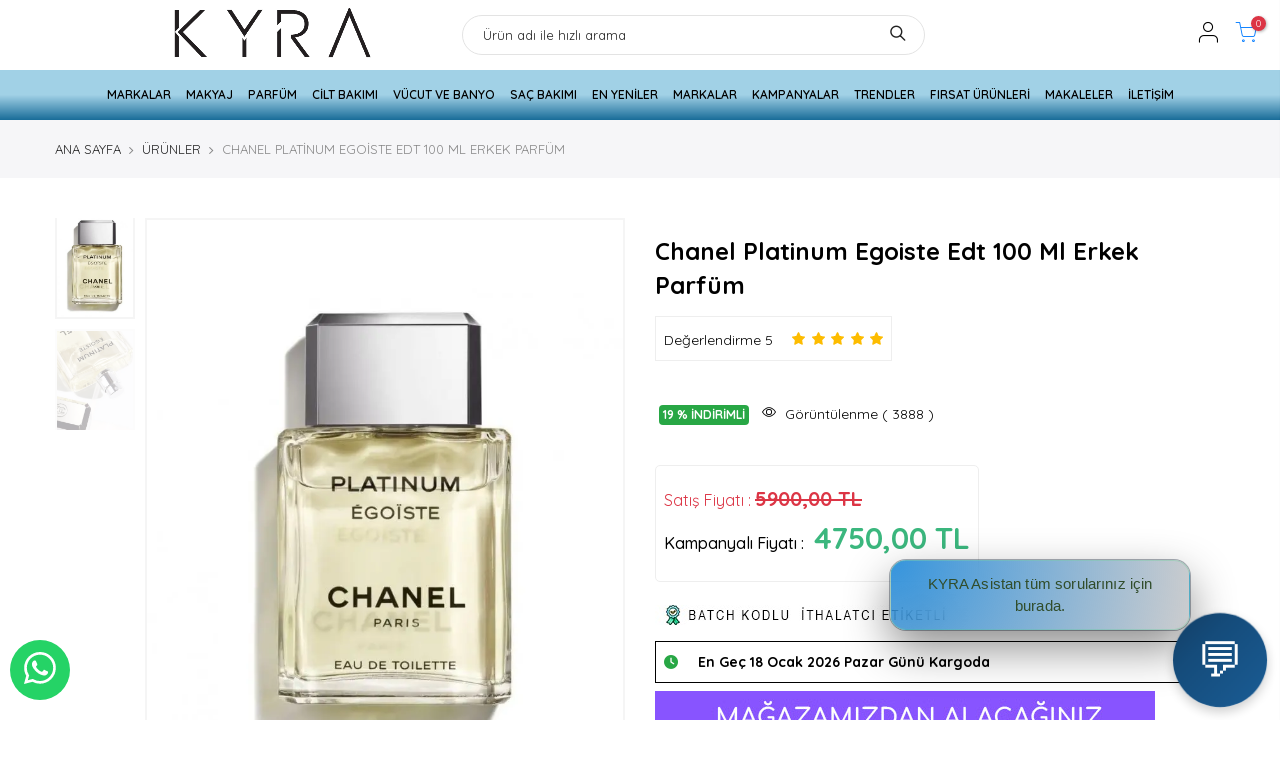

--- FILE ---
content_type: text/html; charset=utf-8
request_url: https://kyrakozmetik.com/urun/chanel-chanel-platinum-egoiste-edt-100-ml-erkek-parfum/299
body_size: 44845
content:
<!DOCTYPE html>
<html lang="tr">
<head>
    <meta charset="utf-8" />
    <meta http-equiv="X-UA-Compatible" content="IE=edge">
    <meta name="viewport" content="width=device-width, initial-scale=1, minimum-scale=1.0, shrink-to-fit=no,user-scalable=no">
    <meta name="robots" content="index,follow">
    <meta name="author" content="www.kyrakozmetik.com" />
    <meta name="publisher" content="www.kyrakozmetik.com">
    

    

    <meta name="description" content="Chanel Egoiste Eau de Toilette (EDT), güçlü, karizmatik ve kendine güvenen erkekler için tasarlanmış ikonik bir parfümdür. 1990 yılında piyasaya sürülen Egoiste, zarif ve sofistike yapısıyla dikkat çeker. Chanel'in bu klasik parfümü, benzersiz bir karışım sunarak erkeksi bir çekicilik ve zarafet yaratır." />
    <meta name="keywords" content="chanel,egoist,kyra,parfum,kozmetik,bakırkoy,istanbul,turkiye" />

<meta property="og:type" content="website" />
<meta property="og:site_name" content="kyrakozmetik.com">
<meta property="og:title" content="Chanel Platinum Egoiste Edt 100 Ml Erkek Parfüm">
<meta property="og:image" content="https://kyrakozmetik.com/images/upload/zar_20c4.webp" />
<meta property="og:image:alt" content="Chanel Platinum Egoiste Edt 100 Ml Erkek Parfüm" />
<meta property="og:url" content="https://kyrakozmetik.com/urun/chanel-chanel-platinum-egoiste-edt-100-ml-erkek-parfum/299">
    <meta property="og:description" content="Chanel Egoiste Eau de Toilette (EDT), güçlü, karizmatik ve kendine güvenen erkekler için tasarlanmış ikonik bir parfümdür. 1990 yılında piyasaya sürülen Egoiste, zarif ve sofistike yapısıyla dikkat çeker. Chanel'in bu klasik parfümü, benzersiz bir karışım sunarak erkeksi bir çekicilik ve zarafet yaratır." />

<meta name="twitter:card" content="summary">
<meta name="twitter:site" content="kyrakozmetik.com">
<meta name="twitter:title" content="Chanel Platinum Egoiste Edt 100 Ml Erkek Parfüm">
<meta name="twitter:url" content=" https://kyrakozmetik.com/urun/chanel-chanel-platinum-egoiste-edt-100-ml-erkek-parfum/299">
    <meta name="twitter:description" content="Chanel Egoiste Eau de Toilette (EDT), güçlü, karizmatik ve kendine güvenen erkekler için tasarlanmış ikonik bir parfümdür. 1990 yılında piyasaya sürülen Egoiste, zarif ve sofistike yapısıyla dikkat çeker. Chanel'in bu klasik parfümü, benzersiz bir karışım sunarak erkeksi bir çekicilik ve zarafet yaratır.">

<meta name="twitter:image" content="https://kyrakozmetik.com/images/upload/zar_20c4.webp">




    

<link loading="lazy" rel="shortcut icon" href="https://kyrakozmetik.com/images/upload/kayraaaaaa_01b9.webp" type="image/x-icon" loading="lazy" asp-append-version="true" />
<link loading="lazy" rel="apple-touch-icon" href="https://kyrakozmetik.com/images/upload/kayraaaaaa_01b9.webp" loading="lazy" asp-append-version="true">

<!-- Google Tag Manager -->
<script>(function(w,d,s,l,i){w[l]=w[l]||[];w[l].push({'gtm.start':
new Date().getTime(),event:'gtm.js'});var f=d.getElementsByTagName(s)[0],
j=d.createElement(s),dl=l!='dataLayer'?'&l='+l:'';j.async=true;j.src=
'https://www.googletagmanager.com/gtm.js?id='+i+dl;f.parentNode.insertBefore(j,f);
})(window,document,'script','dataLayer','GTM-NVSTHZFJ');</script>
<!-- End Google Tag Manager -->



<script defer src="https://kyra-kozmetik.netlify.app/full_cet_widget.js"></script>	
<!-- Google tag (gtag.js) -->
	<script async src="https://www.googletagmanager.com/gtag/js?id=G-LRRD4ETR4Z"></script>
	<script>
	  window.dataLayer = window.dataLayer || [];
	  function gtag(){dataLayer.push(arguments);}
	  gtag('js', new Date());

	  gtag('config', 'G-LRRD4ETR4Z');
	</script>

<meta name = "yandex-verification" content = "bbc73326f2829ae1" />

<style>
    :root {
        --site-content-bg-color: #f8f9fa;
        --site-body-bg-color: #ffffff;
        --right-icons-text-color:#000000;
        --menu-bg-color: #ffffff;
        --menu-main-text-hover-color: #000000;
        --menu-text-hover-bg-color: #f5f5f5;
        --menu-text-hover-color: #dddddd;
        --menu-text-dropdown-color: #000000;
        --menu-text-dropdown-hover-color: #000000;
        --menu-title-bg-color: rgba(0, 0, 0, 0.05);
        --menu-title-border-bottom-color: #000000;
        --menu-right-border-color: #000000;

        --mobil-menu-icon-color: #000000;
        --mobil-menu-title-text-color: #000000;
        --mobil-menu-close-button-text-color: #ffffff;
        --mobil-menu-close-button-bg-color: #000000;
        --mobil-menu-li-active-bg-color: #e3e3e3;
        --mobil-submenu-li-bg-color: #dddddd;
        --mobil-submenu-li-text-color: #000000;
        --mobil-sub-menu-right-icon-color: #e94b0a;
        --mobil-toolbar-text-color: #000000;
        --mobil-toolbar-bg-color: #ffffff;

        --title-left-right-border-bg-color: #ff6200;
        --title-text-color: #ffffff;
        --sub-title-text-color: #000000;

        --footer-bg-color: #f6f6f8;
        --footer-text-color: #878787;
        --footer-menu-title-text-color: #000;
        --footer-menu-text-color: #000;
        --footer-menu-li-text-color: #878787;
        --footer-menu-li-hover-text-color: #56cfe1;
        --footer-bottom-bg-color: #fff;
        --footer-bottom-text-color: #878787;
        --footer-bottom-menu-li-text-color: #878787;
        --footer-bottom-menu-li-hover-text-color: #56cfe1;
        --footer-social-icons-hover-text-color: #56cfe1;
       

        --login-button-bg-color: #000000;
        --login-button-text-color: #ffffff;

        --sepet-button-bg-color: #0b953d;
        --sepet-button-text-color: #ffffff;
        --urun-detay-sepet-button-bg-color: #000000;
        --urun-detay-button-text-color: #ffffff;

        --product-hover-button-bg-color: #222222;
        --product-hover-button-text-color: #ffffff;

        --category-arama-button-bg-color: #007bff;
        --category-arama-button-text-color: #ffffff;
        --category-arama-border-right: #000000;
        --category-arama-bg-color: #fff;
        --slide-button-text-color: #ffffff;
        --slide-button-bg-color: #222222;
        --slide-button-border-color: #222222;
        --scroll-bar-color: ##000000;
        --scroll-bar-bg-color: #000000;
        --scroll-bar-bg-color1: #ffffff;
        --scroll-bar-border-color: #000000;

        --platformlinkler-border-color: #ff0000;
        --title-background-color: #000000;
        --title-bg-border-radius: 50px;
        --ustHeaderOrtaMenuBgColorGradient1: #196c99;
        --ustHeaderOrtaMenuBgColorGradient2: #a1d1e6;
    }
    
</style>



    <title>Chanel Platinum Egoiste Edt 100 Ml Erkek Parf&#xFC;m</title>

    <!-- Prefetch DNS for external assets -->
<link rel="dns-prefetch" href="https://cdn.jsdelivr.net">
<link rel="dns-prefetch" href="https://code.jquery.com">
<link rel="dns-prefetch" href="https://cdnjs.cloudflare.com">
<link rel="dns-prefetch" href="https://www.google.com">
<link rel="dns-prefetch" href="https://fonts.googleapis.com">
<link rel="dns-prefetch" href="https://www.googletagservices.com" />
<link rel="dns-prefetch" href="https://www.google-analytics.com" />
<link rel="dns-prefetch" href="https://platform-api.sharethis.com" />

<link rel="preconnect" href="https://fonts.googleapis.com">
<link rel="preconnect" href="https://fonts.gstatic.com" crossorigin>

<link href="https://fonts.googleapis.com/css2?family=Quicksand:wght@300..700&family=Raleway:ital,wght@0,100..900;1,100..900&display=swap" rel="stylesheet">


<link rel="stylesheet" href="/site/assets/css/font-icon.min.css?v=97IiCKtdVd_ANfv8002HuVlXGyiN7utns2Gf0Lm5VKE">
<link rel="stylesheet" href="/site/assets/css/bootstrap.min.css?v=L41yjZNe2_Kurja2s9lmNIhdvUdN3RzH2AcRRJEJIhs">
<link rel="stylesheet" href="/site/assets/css/reset.css?v=WZzxIe-pZ10sceNidbR3D1q4pNViEPdsCNq12ndqpKg">
<link rel="stylesheet" href="/site/assets/css/kyra.css?v=MjydzLXM6CIK239MMPUiGqoVS6GZgcAlnosbXW7MH4I">
<link rel="stylesheet" href="/site/assets/css/defined.css?v=TsErQbL7dDMb9cIHaNkPczYjkcfd1RBcSQynsR2pRlA">
<link rel="stylesheet" href="/site/assets/css/base.css?v=jSYTuxpRBNGVfoJCX1yjIOS-Zk4ouBZnJC8PYogeseY">
<link rel="stylesheet" href="/site/assets/css/style.css?v=fSltXkEfSPf1KQZwwj9dugCv_KFDcI5-N9Z2qrtmf7c">
<link rel="stylesheet" href="/site/assets/css/default.css?v=HcMK65qgGIV1hyi-IU6lXoooBjcmHwPcf8B38vRdZWw">
<link rel="stylesheet" href="/site/assets/newsticker/ticker.css?v=Ub6-QVGFJT5jWV8PGO-rzXNG5_UV8eqwgeX4fx27s94" />

<style>
    @media all and (max-width: 900px) {
        #ntheader {
            height: auto !important;
        }
		.product-title{min-height:70px !important;max-height:70px !important;overflow:hidden;}
		.pricetitle{min-height:50px !important;max-height:50px !important;overflow:hidden;}
		.product-title a{font-size:12px !important;}
		.sabityuks{
			height: 220px !important;
		}
		.section-title{font-size:14px !important;}
		
		.label_style_rounded .nt_label {   
			font-size: 10px;
			font-weight:600;
			
		}
			#dd_sirala{width:100% !important;}
			#kalles-section-footer_bot{padding-bottom:70px;}
    }	
	
    .onsale {font-size: .7rem !important;  }
	
    }

</style>
<style>

.btnsepetekleme{
background-color:#000;
}
.btnsepetekleme:hover{
background-color:#333;
}

.reklamhover img{
transform: scale(1);
transition:all ease .3s;
}
.reklamhover:hover img{
transform: scale(.9);
}

#toast-container{z-index:999999999999 !important;}
.nav-tabs .nav-item a{
	font-weight:bold;
	background-color:#ebebeb;
}
.nav-tabs .nav-item{
	margin-right:5px;
	margin-bottom:5px;
}
	#dd_sirala{width:200px;}
.cat-item> label{text-wrap:wrap !important;display: inline;color:#000 !important;}
	.sabityuks{
		height: 327px;
	}
.product-title{min-height:40px;max-height:40px;overflow:hidden}
.pricetitle{min-height:50px;max-height:50px;overflow:hidden}

    .checkout-section__field * {
        border-radius: 10px !important;
    }

    .checkout-payment__confirm-terms-and-conditions {
        background-color: #eee;
        color: #000;
        padding: 10px;
        width: 100%;
        width: 100%;
    }
    /* ===== Scrollbar CSS ===== */
    /* Firefox */
    * {
        scrollbar-width: auto;
        scrollbar-color: var(--scroll-bar-color);
    }

        /* Chrome, Edge, and Safari */
        *::-webkit-scrollbar {
            width: 16px;
        }

        *::-webkit-scrollbar-track {
            background: var(--scroll-bar-bg-color);
        }

        *::-webkit-scrollbar-thumb {
            background-color: var(--scroll-bar-bg-color1);
            border-radius: 10px;
            border: 3px solid var(--scroll-bar-border-color);
        }

    .platformlinkler > div > a:hover img {
        opacity: .7;       
        transition: all ease .3s;
        transform: scale(.9);
    }

    .platformlinkler > div {
        transition: all ease .3s;      
    }
    .platformlinkler > div:hover {
        border: 1px solid var(--platformlinkler-border-color) !important;
    }

        .platformlinkler > div:hover a img {
                transition: all ease .3s;
                transform: scale(.9);
        }
</style>



<style>
    .displaynormal {
        display: block;
    }

    .displaymobil {
        display: none !important;
    }

    @media (max-width: 750px) {
        .displaynormal {
            display: none !important;
        }

        .displaymobil {
            display: block !important;
        }
    }
</style>
<link rel="stylesheet" href="/site/assets/sz-slider/fontawesome/webfonts/fontawesome.css?v=AbA177XfpSnFEvgpYu1jMygiLabzPCJCRIBtR5jGc0k">
<link rel="stylesheet" href="/site/assets/css/shop.css?v=a-qENCzWh7bE7wH9RIPX9-biwYujvmPMbEASkZoQfS8">
<!--Site Renk Değişkenleri-->
<link rel="stylesheet" href="/site/customvariable.css?v=yULA1U4mCnIbIzsH9fXLl6DEOk0R37Zz1LpBr0in5n8">

	<!-- Google tag (gtag.js)
	<script async src="https://www.googletagmanager.com/gtag/js?id=G-LRRD4ETR4Z"></script>
	<script>
	  window.dataLayer = window.dataLayer || [];
	  function gtag(){dataLayer.push(arguments);}
	  gtag('js', new Date());

	  gtag('config', 'G-LRRD4ETR4Z');
	</script> -->

    
    <link rel="stylesheet" href="/site/assets/css/single-masonry-theme.css?v=bMcP_u3u1aDmjRcObguYGJHhjE0YrsMxG8sscqqSvhk">
    <link rel="stylesheet" href="/site/assets/css/single-product.css?v=qle-3X6endsPnLkORMx_Xh5tjgJsEa8GgF6m7EdQXwc">

</head>
<body class="kalles-template header_full_true des_header_3 css_scrollbar lazy_icons btnt4_style_2 zoom_tp_2 css_scrollbar template-index kalles_toolbar_true hover_img2 swatch_style_rounded swatch_list_size_small label_style_rounded wrapper_full_width header_full_true hide_scrolld_true lazyload">

    
<!-- Google Tag Manager (noscript) -->
<noscript><iframe src="https://www.googletagmanager.com/ns.html?id=GTM-NVSTHZFJ"
height="0" width="0" style="display:none;visibility:hidden"></iframe></noscript>
<!-- End Google Tag Manager (noscript) -->

 





    <div id="nt_wrapper">

        
<style>
    .ntheader .nt_menu > li > a, .menu-item {
        font-weight: 600;
    }
</style>
<!-- login box -->
<div id="nt_login_canvas" class="nt_fk_canvas dn lazyload">
    <form id="customer_login" class="nt_mini_cart flex column h__100 is_selected">
        <div class="mini_cart_header flex fl_between al_center ">
            <div class="h3 widget-title tu fs__16 mg__0">
                <svg xmlns="http://www.w3.org/2000/svg" width="16" height="16" fill="currentColor" class="bi bi-person-bounding-box" viewBox="0 0 16 16">
                    <path d="M1.5 1a.5.5 0 0 0-.5.5v3a.5.5 0 0 1-1 0v-3A1.5 1.5 0 0 1 1.5 0h3a.5.5 0 0 1 0 1h-3zM11 .5a.5.5 0 0 1 .5-.5h3A1.5 1.5 0 0 1 16 1.5v3a.5.5 0 0 1-1 0v-3a.5.5 0 0 0-.5-.5h-3a.5.5 0 0 1-.5-.5zM.5 11a.5.5 0 0 1 .5.5v3a.5.5 0 0 0 .5.5h3a.5.5 0 0 1 0 1h-3A1.5 1.5 0 0 1 0 14.5v-3a.5.5 0 0 1 .5-.5zm15 0a.5.5 0 0 1 .5.5v3a1.5 1.5 0 0 1-1.5 1.5h-3a.5.5 0 0 1 0-1h3a.5.5 0 0 0 .5-.5v-3a.5.5 0 0 1 .5-.5z" />
                    <path d="M3 14s-1 0-1-1 1-4 6-4 6 3 6 4-1 1-1 1H3zm8-9a3 3 0 1 1-6 0 3 3 0 0 1 6 0z" />
                </svg>
                &nbsp;GİRİŞ
            </div>
            <i class="close_pp pegk pe-7s-close ts__03 cd"></i>
        </div>
        <div class="mini_cart_wrap">
            <div class="mini_cart_content fixcl-scroll">
                <div class="fixcl-scroll-content ">
                    <p class="successmsg mb-2 badge badge-success" style="font-weight: normal;"></p>
                    <p class="errormsg mb-2 badge badge-danger" style="font-weight: normal;"></p>
                    <p class="form-row ">
                        <label for="CustomerEmail">Email <span class="required">*</span></label>
                        <input type="email" class="form-control" name="kullaniciAdi" id="kullaniciAdi" placeholder="demo@gmail.com" autocomplete="email" autocapitalize="off" required>
                    </p>
                    <p class="form-row ">
                        <label for="CustomerPassword">Şifre <span class="required">*</span></label>
                        <input type="password" name="password" id="password" class="form-control" placeholder="********" required autocomplete="current-password">
                    </p><input type="button" class="button button_primary w__100 tu js_add_ld  p-1" style="background-color: var(--login-button-bg-color) !important;color:var(--login-button-text-color) !important;cursor:pointer;" id="btnLogin" value="Giriş Yap">
                    <br>
                    <p class="mb__10 mt__20" style="font-weight:bold;">
                        <a href="#" data-id="#RegisterForm" class="link_acc">
                            <svg xmlns="http://www.w3.org/2000/svg" width="16" height="16" fill="currentColor" class="bi bi-pencil-square" viewBox="0 0 16 16">
                                <path d="M15.502 1.94a.5.5 0 0 1 0 .706L14.459 3.69l-2-2L13.502.646a.5.5 0 0 1 .707 0l1.293 1.293zm-1.75 2.456-2-2L4.939 9.21a.5.5 0 0 0-.121.196l-.805 2.414a.25.25 0 0 0 .316.316l2.414-.805a.5.5 0 0 0 .196-.12l6.813-6.814z" />
                                <path fill-rule="evenodd" d="M1 13.5A1.5 1.5 0 0 0 2.5 15h11a1.5 1.5 0 0 0 1.5-1.5v-6a.5.5 0 0 0-1 0v6a.5.5 0 0 1-.5.5h-11a.5.5 0 0 1-.5-.5v-11a.5.5 0 0 1 .5-.5H9a.5.5 0 0 0 0-1H2.5A1.5 1.5 0 0 0 1 2.5v11z" />
                            </svg>&nbsp;Yeni kayıt
                        </a>
                    </p>
                    <p style="font-weight:bold;">
                        <a href="#" data-id="#RecoverForm" class="link_acc">
                            <svg xmlns="http://www.w3.org/2000/svg" width="16" height="16" fill="currentColor" class="bi bi-key" viewBox="0 0 16 16">
                                <path d="M0 8a4 4 0 0 1 7.465-2H14a.5.5 0 0 1 .354.146l1.5 1.5a.5.5 0 0 1 0 .708l-1.5 1.5a.5.5 0 0 1-.708 0L13 9.207l-.646.647a.5.5 0 0 1-.708 0L11 9.207l-.646.647a.5.5 0 0 1-.708 0L9 9.207l-.646.647A.5.5 0 0 1 8 10h-.535A4 4 0 0 1 0 8zm4-3a3 3 0 1 0 2.712 4.285A.5.5 0 0 1 7.163 9h.63l.853-.854a.5.5 0 0 1 .708 0l.646.647.646-.647a.5.5 0 0 1 .708 0l.646.647.646-.647a.5.5 0 0 1 .708 0l.646.647.793-.793-1-1h-6.63a.5.5 0 0 1-.451-.285A3 3 0 0 0 4 5z" />
                                <path d="M4 8a1 1 0 1 1-2 0 1 1 0 0 1 2 0z" />
                            </svg>&nbsp;Şifremi unuttum?
                        </a>
                    </p>
                </div>
            </div>
        </div>
    </form>

    <form id="RecoverForm" class="nt_mini_cart flex column h__100">
        <div class="mini_cart_header flex fl_between al_center ">
            <div class="h3 widget-title tu fs__16 mg__0 ">
                <svg xmlns="http://www.w3.org/2000/svg" width="16" height="16" fill="currentColor" class="bi bi-question-square" viewBox="0 0 16 16">
                    <path d="M14 1a1 1 0 0 1 1 1v12a1 1 0 0 1-1 1H2a1 1 0 0 1-1-1V2a1 1 0 0 1 1-1h12zM2 0a2 2 0 0 0-2 2v12a2 2 0 0 0 2 2h12a2 2 0 0 0 2-2V2a2 2 0 0 0-2-2H2z" />
                    <path d="M5.255 5.786a.237.237 0 0 0 .241.247h.825c.138 0 .248-.113.266-.25.09-.656.54-1.134 1.342-1.134.686 0 1.314.343 1.314 1.168 0 .635-.374.927-.965 1.371-.673.489-1.206 1.06-1.168 1.987l.003.217a.25.25 0 0 0 .25.246h.811a.25.25 0 0 0 .25-.25v-.105c0-.718.273-.927 1.01-1.486.609-.463 1.244-.977 1.244-2.056 0-1.511-1.276-2.241-2.673-2.241-1.267 0-2.655.59-2.75 2.286zm1.557 5.763c0 .533.425.927 1.01.927.609 0 1.028-.394 1.028-.927 0-.552-.42-.94-1.029-.94-.584 0-1.009.388-1.009.94z" />
                </svg>
                &nbsp;
                Şifremi Unuttum
            </div>
            <i class="close_pp pegk pe-7s-close ts__03 cd "></i>
        </div>
        <div class="mini_cart_wrap ">
            <div class="mini_cart_content fixcl-scroll">
                <div class="fixcl-scroll-content">
                    <p class="registersuccessmsg mb-2 badge badge-success" style="font-weight: normal;"></p>
                    <p class="registererrormsg mb-2 badge badge-danger" style="font-weight: normal;"></p>
                    <p class="form-row">
                        <label>Email Adresi</label>
                        <input type="text" class="form-control" name="kullaniciAdi" id="sfkullaniciAdi" placeholder="demo@gmail.com" required>
                    </p>
                    <p class="form-row">
                        <label>Cep Telefonu</label>
                        <input type="text" class="form-control" name="mobileNumber" id="sfmobileNumber" placeholder="05xxxxxxxxx" required>
                    </p>

                    <input type="button" class="button button_primary w__100 tu  p-1" style="background-color: var(--login-button-bg-color) !important;color:var(--login-button-text-color) !important;cursor:pointer;" id="btnSifremiUnuttum" value="Şifremi Gönder">
                    <br>
                    <p class="mb__10 mt__20 " style="font-weight:bold;">
                        Şifrenizi hatırladınız mı ? &nbsp;
                        <a href="# " data-id="#customer_login " class="link_acc ">
                            <svg xmlns="http://www.w3.org/2000/svg" width="16" height="16" fill="currentColor" class="bi bi-box-arrow-in-left" viewBox="0 0 16 16">
                                <path fill-rule="evenodd" d="M10 3.5a.5.5 0 0 0-.5-.5h-8a.5.5 0 0 0-.5.5v9a.5.5 0 0 0 .5.5h8a.5.5 0 0 0 .5-.5v-2a.5.5 0 0 1 1 0v2A1.5 1.5 0 0 1 9.5 14h-8A1.5 1.5 0 0 1 0 12.5v-9A1.5 1.5 0 0 1 1.5 2h8A1.5 1.5 0 0 1 11 3.5v2a.5.5 0 0 1-1 0v-2z" />
                                <path fill-rule="evenodd" d="M4.146 8.354a.5.5 0 0 1 0-.708l3-3a.5.5 0 1 1 .708.708L5.707 7.5H14.5a.5.5 0 0 1 0 1H5.707l2.147 2.146a.5.5 0 0 1-.708.708l-3-3z" />
                            </svg>&nbsp;Giriş e dön
                        </a>
                    </p>
                </div>
            </div>
        </div>
    </form>

    <form id="RegisterForm" class="nt_mini_cart flex column h__100">
        <div class="mini_cart_header flex fl_between al_center ">
            <div class="h3 widget-title tu fs__16 mg__0 ">
                <svg xmlns="http://www.w3.org/2000/svg" width="16" height="16" fill="currentColor" class="bi bi-person-bounding-box" viewBox="0 0 16 16">
                    <path d="M1.5 1a.5.5 0 0 0-.5.5v3a.5.5 0 0 1-1 0v-3A1.5 1.5 0 0 1 1.5 0h3a.5.5 0 0 1 0 1h-3zM11 .5a.5.5 0 0 1 .5-.5h3A1.5 1.5 0 0 1 16 1.5v3a.5.5 0 0 1-1 0v-3a.5.5 0 0 0-.5-.5h-3a.5.5 0 0 1-.5-.5zM.5 11a.5.5 0 0 1 .5.5v3a.5.5 0 0 0 .5.5h3a.5.5 0 0 1 0 1h-3A1.5 1.5 0 0 1 0 14.5v-3a.5.5 0 0 1 .5-.5zm15 0a.5.5 0 0 1 .5.5v3a1.5 1.5 0 0 1-1.5 1.5h-3a.5.5 0 0 1 0-1h3a.5.5 0 0 0 .5-.5v-3a.5.5 0 0 1 .5-.5z" />
                    <path d="M3 14s-1 0-1-1 1-4 6-4 6 3 6 4-1 1-1 1H3zm8-9a3 3 0 1 1-6 0 3 3 0 0 1 6 0z" />
                </svg>
                &nbsp;
                Register
            </div>
            <i class="close_pp pegk pe-7s-close ts__03 cd "></i>
        </div>
        <div class="mini_cart_wrap ">
            <div class="mini_cart_content fixcl-scroll">
                <div class="fixcl-scroll-content ">
                    <p class="registersuccessmsg mb-2 badge badge-success" style="font-weight: normal;"></p>
                    <p class="registererrormsg mb-2 badge badge-danger" style="font-weight: normal;"></p>

                    <p class="form-row">
                        <label>Ad</label>
                        <input type="text" class="form-control" name="ad" id="ad" placeholder="Ad" required>
                    </p>
                    <p class="form-row">
                        <label>Soyad</label>
                        <input type="text" class="form-control" name="soyad" id="soyad" placeholder="Soyad" required>
                    </p>
                    <p class="form-row">
                        <label>Cep Telefonu</label>
                        <input type="text" class="form-control" name="mobileNumber" id="mobileNumber" placeholder="05xxxxxxxxx" required>
                    </p>
                    <p class="form-row">
                        <label>Email Adresi</label>
                        <input type="email" class="form-control" name="registerKullaniciAdi" id="registerKullaniciAdi" pattern="^[a-zA-Z0-9._+-]+@[a-zA-Z0-9.-]+\.[a-zA-Z]{2,9}$" placeholder="demo@gmail.com" required>
                    </p>
                    <p class="form-row">
                        <label>Şifre</label>
                        <input type="password" class="form-control" name="registerPassword" id="registerPassword" placeholder="********" required>
                    </p>

                    <p class="form-row">
                        <label>Şifre Tekrar </label>
                        <input type="password" class="form-control" name="registerRepeatPassword" id="registerRepeatPassword" placeholder="********" required>
                    </p>
                    <p class="mb__10 mt__20">
                        <label data-toggle="modal" data-target="#kvk" style="cursor: pointer;">
                            KVKK Metnini Okudum ve Onayladım
                        </label>
                        <input type="checkbox" data-val="true" name="KvkChecked" value="true" required />
                    </p>
                    <input type="button" value="Kayıt Ol" id="btnRegister" class="button button_primary w__100 tu  p-1" style="background-color: var(--login-button-bg-color) !important;color:var(--login-button-text-color) !important;cursor:pointer;">
                    <br>

                    <p class="mb__10 mt__20" style="font-weight:bold;">
                        Hesabınız var mı ? &nbsp;
                        <a href="#" data-id="#customer_login" class="link_acc">
                            <svg xmlns="http://www.w3.org/2000/svg" width="16" height="16" fill="currentColor" class="bi bi-box-arrow-in-left" viewBox="0 0 16 16">
                                <path fill-rule="evenodd" d="M10 3.5a.5.5 0 0 0-.5-.5h-8a.5.5 0 0 0-.5.5v9a.5.5 0 0 0 .5.5h8a.5.5 0 0 0 .5-.5v-2a.5.5 0 0 1 1 0v2A1.5 1.5 0 0 1 9.5 14h-8A1.5 1.5 0 0 1 0 12.5v-9A1.5 1.5 0 0 1 1.5 2h8A1.5 1.5 0 0 1 11 3.5v2a.5.5 0 0 1-1 0v-2z" />
                                <path fill-rule="evenodd" d="M4.146 8.354a.5.5 0 0 1 0-.708l3-3a.5.5 0 1 1 .708.708L5.707 7.5H14.5a.5.5 0 0 1 0 1H5.707l2.147 2.146a.5.5 0 0 1-.708.708l-3-3z" />
                            </svg>&nbsp;Giriş Yap
                        </a>
                    </p>
                </div>
            </div>
        </div>
    </form>
</div>
<!-- end login box -->

<!-- header -->

    <link rel="stylesheet" href="/site/assets/headers/home-header-02.css?v=uaVR4hmeCO3S5onrjCpgPu-a0qP0Y6h_poNYmQnS-NA">
    <header id="ntheader" class="ntheader header_2 h_icon_iccl">
        <div class="ntheader_wrapper pr z_200">
            <div id="kalles-section-header_4" class="kalles-section sp_header_mid">
                <div class="header__mid">
                    <div class="container">
                        <div class="row al_center css_h_se">
						
                            <div class="col-ld-1 col-md-1 col-3">
                                <a href="#" data-id="#nt_menu_canvas" class="push_side push-menu-btn dn_lg lh__1 flex al_center">
                                    <svg xmlns="http://www.w3.org/2000/svg" width="30" height="16" viewBox="0 0 30 16">
                                        <rect width="30" height="1.5"></rect>
                                        <rect y="7" width="20" height="1.5"></rect>
                                        <rect y="14" width="30" height="1.5"></rect>
                                    </svg>
                                </a>

                            </div>
							
                            <div class="col-ld-3 col-md-3 col-6 tc">
                                <div class="branding ts__05 lh__1">
                                    <a class="dib" href="/">
                                        <img class="w__150 logo_normal dn db_lg max-width__200px max-height__120px" src="/images/upload/kyra_yeni_logo_2883.png" alt="Kyra Kozmetik">
                                        <img class="w__100 logo_sticky dn max-width__200px " style="width:120px !important;" src="/images/upload/kyra_yeni_logo_2883.png" alt="Kyra Kozmetik" />
                                        <img class="w__150 logo_mobile dn_lg max-width__200px" style="width:180px !important;" src="/images/upload/kyra_yeni_logo_2883.png" alt="Kyra Kozmetik" />
                                    </a>
                                </div>								
                            </div>
							
							 <div class="col-ld-5 col-md-5 col-3 tc d-none d-md-block d-lg-block">                                
								<div class="container">
<div class="row">

<div class="col-12">
<div class="search_header mini_search_frm1 pr js_frm_search " role="search" style="padding: 5px 5px;">

    <div class="frm_search_input pr oh ">
        <form method="post" class="search-form" action="/Urunlerimiz/Arama">
            <input class="search_header__input js_iput_search placeholder-black " autocomplete="off " type="text" name="q" placeholder="Ürün adı ile hızlı arama">
            <button class="search_header__submit js_btn_search " type="submit">
                <i class="iccl iccl-search "></i>
            </button>
        <input name="__RequestVerificationToken" type="hidden" value="CfDJ8LIjAOealEdGkOZCKmGABTtQlf9bFrA1gLJqfEY_Al6y3e4xNWsrUe_wkfOJ0jmvWf_WrCeSdud2sz7USpCNy6nw-waCh2A9szwP7KG5V6bc6DGVVXNFosQ3QmoumZV7T5mDiKcxYep7zXZKpFKIgQo" /></form>
    </div>
    <div class="ld_bar_search"></div>
</div>

</div>
</div>
</div>

                            </div>						
							
                            <div class="col-ld-3 col-md-3 col-3 tr">
                                <div class="nt_action in_flex al_center cart_des_1">
                                    <a class="icon_search push_side cb chp d-none" data-id="#nt_search_canvas" href="#"><i class="iccl iccl-search"></i></a>
                                        <div class="my-account ts__05 position-relative dn db_md">
                                            <a class="cb chp db push_side" href="#" data-id="#nt_login_canvas"><i class="iccl iccl-user"></i></a>
                                        </div>
                                    <div class="icon_cart pr">
                                        <a class="push_side position-relative cb chp db" href="#" data-id="#nt_cart_canvas">
                                            <i class="iccl iccl-cart pr text-primary"><span class="op__0 ts_op pa tcount bgb br__50 cw tc bg-danger " id="sepetsayi">0</span></i>
                                        </a>
                                    </div>
                                </div>
                            </div>
                        </div>
                        </div>
                        </div>
						<!-- style="background: linear-gradient(0deg, rgba(233, 59, 180, 1) 0%, rgba(242, 97, 183, 1) 50%);" -->
						<!-- style="background: linear-gradient(0deg, rgb(233 155 59) 0%, rgb(242 207 97) 50%);" -->
						
						  <div class="container-fluid p-0 bg-gradient-menu-orta">
						  <div class="container">
                        <div class="row al_center css_h_se">
                        <div class="header__bot border_false dn db_lg" style="margin:0 auto;">
                            <nav class="nt_navigation tc hover_side_up nav_arrow_false">
                                <ul id="nt_menu_id" class="nt_menu in_flex al_center">

									<style>
									.lf-0{left:0 !important;}
									</style>
                                        <li class="type_mega menu_wid_cus menu-item has-children menu_has_offsets menu_center pos_center">
                                            <a class="lh__1 flex al_center pr" href="/markalar" style="font-size:12px;height:50px !important;">MARKALAR</a>
                                            <div class="cus sub-menu lf-0">
                                                <div class="container megamenu-content-1050px">
                                                    <div class="row lazy_menu lazyload lazy_menu_mega" data-jspackery='{ "itemSelector": ".sub-column-item","gutter": 0,"percentPosition": true,"originLeft": true }'>
                                                            <div class="type_mn_link menu-item sub-column-item col-3">

                                                                <ul class="sub-column not_tt_mn">
                                                                        <li class="menu-item">
                                                                            <a class="pl-2" href="/markalar/afnan-supremacy/106" title="AFNAN SUPREMACY">AFNAN SUPREMACY</a>
                                                                        </li>
                                                                        <li class="menu-item">
                                                                            <a class="pl-2" href="/markalar/al-haramain/62" title="Al Haramain">AL HARAMAİN</a>
                                                                        </li>
                                                                        <li class="menu-item">
                                                                            <a class="pl-2" href="/markalar/amouage/116" title="Amouage">AMOUAGE</a>
                                                                        </li>
                                                                        <li class="menu-item">
                                                                            <a class="pl-2" href="/markalar/anfar-london/136" title="Anfar London">ANFAR LONDON</a>
                                                                        </li>
                                                                        <li class="menu-item">
                                                                            <a class="pl-2" href="/markalar/antonio-banderas/54" title="Antonio Banderas">ANTONİO BANDERAS</a>
                                                                        </li>
                                                                        <li class="menu-item">
                                                                            <a class="pl-2" href="/markalar/aramis/58" title="Aramis">ARAMİS</a>
                                                                        </li>
                                                                        <li class="menu-item">
                                                                            <a class="pl-2" href="/markalar/armaf/61" title="Armaf">ARMAF</a>
                                                                        </li>
                                                                        <li class="menu-item">
                                                                            <a class="pl-2" href="/markalar/armani/1" title="Armani">ARMANİ</a>
                                                                        </li>
                                                                        <li class="menu-item">
                                                                            <a class="pl-2" href="/markalar/ateiler-rebul/63" title="Ateiler Rebul">ATEİLER REBUL</a>
                                                                        </li>
                                                                        <li class="menu-item">
                                                                            <a class="pl-2" href="/markalar/attar-collection/76" title="Attar Collection">ATTAR COLLECTİON</a>
                                                                        </li>
                                                                </ul>

                                                            </div>
                                                            <div class="type_mn_link menu-item sub-column-item col-3">

                                                                <ul class="sub-column not_tt_mn">
                                                                        <li class="menu-item">
                                                                            <a class="pl-2" href="/markalar/azzaro/4" title="Azzaro">AZZARO</a>
                                                                        </li>
                                                                        <li class="menu-item">
                                                                            <a class="pl-2" href="/markalar/baldessarini/135" title="Baldessarini">BALDESSARİNİ</a>
                                                                        </li>
                                                                        <li class="menu-item">
                                                                            <a class="pl-2" href="/markalar/bobbi-brown/51" title="Bobbi Brown">BOBBİ BROWN</a>
                                                                        </li>
                                                                        <li class="menu-item">
                                                                            <a class="pl-2" href="/markalar/bottega-veneta/64" title="Bottega Veneta">BOTTEGA VENETA</a>
                                                                        </li>
                                                                        <li class="menu-item">
                                                                            <a class="pl-2" href="/markalar/brut/27" title="Brut">BRUT</a>
                                                                        </li>
                                                                        <li class="menu-item">
                                                                            <a class="pl-2" href="/markalar/burberry/5" title="Burberry">BURBERRY</a>
                                                                        </li>
                                                                        <li class="menu-item">
                                                                            <a class="pl-2" href="/markalar/bvlgari/3" title="Bvlgari">BVLGARİ</a>
                                                                        </li>
                                                                        <li class="menu-item">
                                                                            <a class="pl-2" href="/markalar/cacharel/6" title="Cacharel">CACHAREL</a>
                                                                        </li>
                                                                        <li class="menu-item">
                                                                            <a class="pl-2" href="/markalar/calvin-klein/37" title="Calvin Klein">CALVİN KLEİN</a>
                                                                        </li>
                                                                        <li class="menu-item">
                                                                            <a class="pl-2" href="/markalar/carolina-herrera/7" title="Carolina Herrera">CAROLİNA HERRERA</a>
                                                                        </li>
                                                                </ul>

                                                            </div>
                                                            <div class="type_mn_link menu-item sub-column-item col-3">

                                                                <ul class="sub-column not_tt_mn">
                                                                        <li class="menu-item">
                                                                            <a class="pl-2" href="/markalar/cartier/55" title="Cartier">CARTİER</a>
                                                                        </li>
                                                                        <li class="menu-item">
                                                                            <a class="pl-2" href="/markalar/chanel/28" title="Chanel">CHANEL</a>
                                                                        </li>
                                                                        <li class="menu-item">
                                                                            <a class="pl-2" href="/markalar/chloe/8" title="Chloe">CHLOE</a>
                                                                        </li>
                                                                        <li class="menu-item">
                                                                            <a class="pl-2" href="/markalar/chopard/70" title="Chopard">CHOPARD</a>
                                                                        </li>
                                                                        <li class="menu-item">
                                                                            <a class="pl-2" href="/markalar/clinique/48" title="Clinique">CLİNİQUE</a>
                                                                        </li>
                                                                        <li class="menu-item">
                                                                            <a class="pl-2" href="/markalar/costume-national/107" title="Costume National">COSTUME NATİONAL</a>
                                                                        </li>
                                                                        <li class="menu-item">
                                                                            <a class="pl-2" href="/markalar/creed/36" title="Creed">CREED</a>
                                                                        </li>
                                                                        <li class="menu-item">
                                                                            <a class="pl-2" href="/markalar/darphin-paris/23" title="Darphin Paris">DARPHİN PARİS</a>
                                                                        </li>
                                                                        <li class="menu-item">
                                                                            <a class="pl-2" href="/markalar/davidoff/9" title="Davidoff">DAVİDOFF</a>
                                                                        </li>
                                                                        <li class="menu-item">
                                                                            <a class="pl-2" href="/markalar/diesel/38" title="Diesel">DİESEL</a>
                                                                        </li>
                                                                </ul>

                                                            </div>
                                                            <div class="type_mn_link menu-item sub-column-item col-3">

                                                                <ul class="sub-column not_tt_mn">
                                                                        <li class="menu-item">
                                                                            <a class="pl-2" href="/markalar/dior/2" title="Dior">DİOR</a>
                                                                        </li>
                                                                        <li class="menu-item">
                                                                            <a class="pl-2" href="/markalar/dkny/42" title="Dkny">DKNY</a>
                                                                        </li>
                                                                        <li class="menu-item">
                                                                            <a class="pl-2" href="/markalar/dolce-gabbana/31" title="Dolce & Gabbana">DOLCE & GABBANA</a>
                                                                        </li>
                                                                        <li class="menu-item">
                                                                            <a class="pl-2" href="/markalar/dunhill-london/74" title="Dunhill London">DUNHİLL LONDON</a>
                                                                        </li>
                                                                        <li class="menu-item">
                                                                            <a class="pl-2" href="/markalar/elie-saab/113" title="Elie Saab">ELİE SAAB</a>
                                                                        </li>
                                                                        <li class="menu-item">
                                                                            <a class="pl-2" href="/markalar/emanuel-ungaro-parfums/141" title="Emanuel Ungaro Parfums">EMANUEL UNGARO PARFUMS</a>
                                                                        </li>
                                                                        <li class="menu-item">
                                                                            <a class="pl-2" href="/markalar/emporio-armani/35" title="Emporio Armani">EMPORİO ARMANİ</a>
                                                                        </li>
                                                                        <li class="menu-item">
                                                                            <a class="pl-2" href="/markalar/escada/123" title="Escada">ESCADA</a>
                                                                        </li>
                                                                        <li class="menu-item">
                                                                            <a class="pl-2" href="/markalar/estee-lauder/50" title="Estee Lauder">ESTEE LAUDER</a>
                                                                        </li>
                                                                        <li class="menu-item">
                                                                            <a class="pl-2" href="/markalar/ex-nihilo/33" title="Ex Nihilo">EX NİHİLO</a>
                                                                        </li>
                                                                </ul>

                                                            </div>
                                                            <div class="type_mn_link menu-item sub-column-item col-3">

                                                                <ul class="sub-column not_tt_mn">
                                                                        <li class="menu-item">
                                                                            <a class="pl-2" href="/markalar/frederic-malle/65" title="Frederic Malle">FREDERİC MALLE</a>
                                                                        </li>
                                                                        <li class="menu-item">
                                                                            <a class="pl-2" href="/markalar/givenchy/60" title="Givenchy">GİVENCHY</a>
                                                                        </li>
                                                                        <li class="menu-item">
                                                                            <a class="pl-2" href="/markalar/gucci/10" title="Gucci">GUCCİ</a>
                                                                        </li>
                                                                        <li class="menu-item">
                                                                            <a class="pl-2" href="/markalar/guerlain/41" title="Guerlain">GUERLAİN</a>
                                                                        </li>
                                                                        <li class="menu-item">
                                                                            <a class="pl-2" href="/markalar/hermes/40" title="Hermes">HERMES</a>
                                                                        </li>
                                                                        <li class="menu-item">
                                                                            <a class="pl-2" href="/markalar/hugo-boss/14" title="Hugo Boss">HUGO BOSS</a>
                                                                        </li>
                                                                        <li class="menu-item">
                                                                            <a class="pl-2" href="/markalar/issey-miyake/73" title="Issey Miyake">ISSEY MİYAKE</a>
                                                                        </li>
                                                                        <li class="menu-item">
                                                                            <a class="pl-2" href="/markalar/jean-paul-gaultier/105" title="Jean Paul Gaultier">JEAN PAUL GAULTİER</a>
                                                                        </li>
                                                                        <li class="menu-item">
                                                                            <a class="pl-2" href="/markalar/jimmy-choo/56" title="Jimmy Choo">JİMMY CHOO</a>
                                                                        </li>
                                                                        <li class="menu-item">
                                                                            <a class="pl-2" href="/markalar/jo-malone/22" title="Jo Malone">JO MALONE</a>
                                                                        </li>
                                                                </ul>

                                                            </div>
                                                            <div class="type_mn_link menu-item sub-column-item col-3">

                                                                <ul class="sub-column not_tt_mn">
                                                                        <li class="menu-item">
                                                                            <a class="pl-2" href="/markalar/juicy-couture/111" title="Juicy Couture">JUİCY COUTURE</a>
                                                                        </li>
                                                                        <li class="menu-item">
                                                                            <a class="pl-2" href="/markalar/kayali/142" title="Kayali">KAYALİ</a>
                                                                        </li>
                                                                        <li class="menu-item">
                                                                            <a class="pl-2" href="/markalar/kenzo/124" title="KENZO">KENZO</a>
                                                                        </li>
                                                                        <li class="menu-item">
                                                                            <a class="pl-2" href="/markalar/k-rastase/19" title="KÉRASTASE">KÉRASTASE</a>
                                                                        </li>
                                                                        <li class="menu-item">
                                                                            <a class="pl-2" href="/markalar/kiehls-new-york/25" title="Kiehl's New York">KİEHL'S NEW YORK</a>
                                                                        </li>
                                                                        <li class="menu-item">
                                                                            <a class="pl-2" href="/markalar/kylie-jenner/125" title="Kylie Jenner">KYLİE JENNER</a>
                                                                        </li>
                                                                        <li class="menu-item">
                                                                            <a class="pl-2" href="/markalar/loreal/20" title="L'oreal">L'OREAL</a>
                                                                        </li>
                                                                        <li class="menu-item">
                                                                            <a class="pl-2" href="/markalar/la-mer/18" title="La Mer">LA MER</a>
                                                                        </li>
                                                                        <li class="menu-item">
                                                                            <a class="pl-2" href="/markalar/la-roche-posay/53" title="La Roche-Posay">LA ROCHE-POSAY</a>
                                                                        </li>
                                                                        <li class="menu-item">
                                                                            <a class="pl-2" href="/markalar/lacoste/122" title="Lacoste">LACOSTE</a>
                                                                        </li>
                                                                </ul>

                                                            </div>
                                                            <div class="type_mn_link menu-item sub-column-item col-3">

                                                                <ul class="sub-column not_tt_mn">
                                                                        <li class="menu-item">
                                                                            <a class="pl-2" href="/markalar/lancome/11" title="Lancome">LANCOME</a>
                                                                        </li>
                                                                        <li class="menu-item">
                                                                            <a class="pl-2" href="/markalar/lattafa/115" title="Lattafa">LATTAFA</a>
                                                                        </li>
                                                                        <li class="menu-item">
                                                                            <a class="pl-2" href="/markalar/loewe/57" title="Loewe">LOEWE</a>
                                                                        </li>
                                                                        <li class="menu-item">
                                                                            <a class="pl-2" href="/markalar/lolita-lempicka-paris/121" title="Lolita Lempicka Paris">LOLİTA LEMPİCKA PARİS</a>
                                                                        </li>
                                                                        <li class="menu-item">
                                                                            <a class="pl-2" href="/markalar/maison-asrar/137" title="MAISON ASRAR">MAISON ASRAR</a>
                                                                        </li>
                                                                        <li class="menu-item">
                                                                            <a class="pl-2" href="/markalar/maison-francis-kurkdijan/29" title="Maison Francis Kurkdijan">MAİSON FRANCİS KURKDİJAN</a>
                                                                        </li>
                                                                        <li class="menu-item">
                                                                            <a class="pl-2" href="/markalar/mancera/59" title="Mancera">MANCERA</a>
                                                                        </li>
                                                                        <li class="menu-item">
                                                                            <a class="pl-2" href="/markalar/marc-jacobs/112" title="Marc Jacobs">MARC JACOBS</a>
                                                                        </li>
                                                                        <li class="menu-item">
                                                                            <a class="pl-2" href="/markalar/matin-martin/138" title="MATIN MARTIN">MATIN MARTIN</a>
                                                                        </li>
                                                                        <li class="menu-item">
                                                                            <a class="pl-2" href="/markalar/matrix/21" title="Matrix">MATRİX</a>
                                                                        </li>
                                                                </ul>

                                                            </div>
                                                            <div class="type_mn_link menu-item sub-column-item col-3">

                                                                <ul class="sub-column not_tt_mn">
                                                                        <li class="menu-item">
                                                                            <a class="pl-2" href="/markalar/memo-paris/118" title="MEMO PARIS">MEMO PARIS</a>
                                                                        </li>
                                                                        <li class="menu-item">
                                                                            <a class="pl-2" href="/markalar/mont-blanc/75" title="Mont Blanc">MONT BLANC</a>
                                                                        </li>
                                                                        <li class="menu-item">
                                                                            <a class="pl-2" href="/markalar/narciso/12" title="Narciso">NARCİSO</a>
                                                                        </li>
                                                                        <li class="menu-item">
                                                                            <a class="pl-2" href="/markalar/nishane/114" title="NISHANE">NISHANE</a>
                                                                        </li>
                                                                        <li class="menu-item">
                                                                            <a class="pl-2" href="/markalar/nina-ricci/66" title="Nina Ricci">NİNA RİCCİ</a>
                                                                        </li>
                                                                        <li class="menu-item">
                                                                            <a class="pl-2" href="/markalar/paco-rabanne/13" title="Paco Rabanne">PACO RABANNE</a>
                                                                        </li>
                                                                        <li class="menu-item">
                                                                            <a class="pl-2" href="/markalar/parfums-de-marly/30" title="Parfums De Marly">PARFUMS DE MARLY</a>
                                                                        </li>
                                                                        <li class="menu-item">
                                                                            <a class="pl-2" href="/markalar/prada-milano/67" title="Prada Milano">PRADA MİLANO</a>
                                                                        </li>
                                                                        <li class="menu-item">
                                                                            <a class="pl-2" href="/markalar/ralph-lauren/72" title="Ralph Lauren">RALPH LAUREN</a>
                                                                        </li>
                                                                        <li class="menu-item">
                                                                            <a class="pl-2" href="/markalar/roberto-cavalli/69" title="Roberto Cavalli">ROBERTO CAVALLİ</a>
                                                                        </li>
                                                                </ul>

                                                            </div>
                                                            <div class="type_mn_link menu-item sub-column-item col-3">

                                                                <ul class="sub-column not_tt_mn">
                                                                        <li class="menu-item">
                                                                            <a class="pl-2" href="/markalar/roc/26" title="Roc">ROC</a>
                                                                        </li>
                                                                        <li class="menu-item">
                                                                            <a class="pl-2" href="/markalar/rochas-paris/140" title="Rochas Paris">ROCHAS PARİS</a>
                                                                        </li>
                                                                        <li class="menu-item">
                                                                            <a class="pl-2" href="/markalar/salvatore-ferragamo/139" title="Salvatore Ferragamo">SALVATORE FERRAGAMO</a>
                                                                        </li>
                                                                        <li class="menu-item">
                                                                            <a class="pl-2" href="/markalar/shiseido-ginza-tokyo/24" title="Shiseido Ginza Tokyo">SHİSEİDO GİNZA TOKYO</a>
                                                                        </li>
                                                                        <li class="menu-item">
                                                                            <a class="pl-2" href="/markalar/sisley/109" title="Sisley">SİSLEY</a>
                                                                        </li>
                                                                        <li class="menu-item">
                                                                            <a class="pl-2" href="/markalar/skin-ceuticals/47" title="Skin Ceuticals">SKİN CEUTİCALS</a>
                                                                        </li>
                                                                        <li class="menu-item">
                                                                            <a class="pl-2" href="/markalar/the-merchant-of-venice/117" title="The Merchant of Venice">THE MERCHANT OF VENİCE</a>
                                                                        </li>
                                                                        <li class="menu-item">
                                                                            <a class="pl-2" href="/markalar/thierry-mugler/15" title="Thierry Mugler">THİERRY MUGLER</a>
                                                                        </li>
                                                                        <li class="menu-item">
                                                                            <a class="pl-2" href="/markalar/tiziana-terenzi/34" title="Tiziana Terenzi">TİZİANA TERENZİ</a>
                                                                        </li>
                                                                        <li class="menu-item">
                                                                            <a class="pl-2" href="/markalar/tom-ford/49" title="Tom Ford">TOM FORD</a>
                                                                        </li>
                                                                </ul>

                                                            </div>
                                                            <div class="type_mn_link menu-item sub-column-item col-3">

                                                                <ul class="sub-column not_tt_mn">
                                                                        <li class="menu-item">
                                                                            <a class="pl-2" href="/markalar/tommy-hilfiger/68" title="Tommy Hilfiger">TOMMY HİLFİGER</a>
                                                                        </li>
                                                                        <li class="menu-item">
                                                                            <a class="pl-2" href="/markalar/v-canto-by-terenzi/120" title="V CANTO BY TERENZI">V CANTO BY TERENZI</a>
                                                                        </li>
                                                                        <li class="menu-item">
                                                                            <a class="pl-2" href="/markalar/vakko/44" title="Vakko">VAKKO</a>
                                                                        </li>
                                                                        <li class="menu-item">
                                                                            <a class="pl-2" href="/markalar/valentino/43" title="Valentino">VALENTİNO</a>
                                                                        </li>
                                                                        <li class="menu-item">
                                                                            <a class="pl-2" href="/markalar/van-cleef-arpels/110" title="Van Cleef & Arpels">VAN CLEEF & ARPELS</a>
                                                                        </li>
                                                                        <li class="menu-item">
                                                                            <a class="pl-2" href="/markalar/versace/16" title="Versace">VERSACE</a>
                                                                        </li>
                                                                        <li class="menu-item">
                                                                            <a class="pl-2" href="/markalar/viktorrolf/108" title="VIKTOR&ROLF">VIKTOR&ROLF</a>
                                                                        </li>
                                                                        <li class="menu-item">
                                                                            <a class="pl-2" href="/markalar/w-collection/45" title="W Collection">W COLLECTİON</a>
                                                                        </li>
                                                                        <li class="menu-item">
                                                                            <a class="pl-2" href="/markalar/wella/46" title="Wella">WELLA</a>
                                                                        </li>
                                                                        <li class="menu-item">
                                                                            <a class="pl-2" href="/markalar/xerjoff/119" title="XERJOFF">XERJOFF</a>
                                                                        </li>
                                                                </ul>

                                                            </div>
                                                            <div class="type_mn_link menu-item sub-column-item col-3">

                                                                <ul class="sub-column not_tt_mn">
                                                                        <li class="menu-item">
                                                                            <a class="pl-2" href="/markalar/yves-saint-laurent/17" title="Yves Saint Laurent">YVES SAİNT LAURENT</a>
                                                                        </li>
                                                                </ul>

                                                            </div>
                                                            <div class="type_mn_link menu-item sub-column-item col-3">

                                                                <ul class="sub-column not_tt_mn">
                                                                </ul>

                                                            </div>
                                                            <div class="type_mn_link menu-item sub-column-item col-3">

                                                                <ul class="sub-column not_tt_mn">
                                                                </ul>

                                                            </div>
                                                            <div class="type_mn_link menu-item sub-column-item col-3">

                                                                <ul class="sub-column not_tt_mn">
                                                                </ul>

                                                            </div>
                                                            <div class="type_mn_link menu-item sub-column-item col-3">

                                                                <ul class="sub-column not_tt_mn">
                                                                </ul>

                                                            </div>
                                                            <div class="type_mn_link menu-item sub-column-item col-3">

                                                                <ul class="sub-column not_tt_mn">
                                                                </ul>

                                                            </div>
                                                            <div class="type_mn_link menu-item sub-column-item col-3">

                                                                <ul class="sub-column not_tt_mn">
                                                                </ul>

                                                            </div>
                                                            <div class="type_mn_link menu-item sub-column-item col-3">

                                                                <ul class="sub-column not_tt_mn">
                                                                </ul>

                                                            </div>
                                                            <div class="type_mn_link menu-item sub-column-item col-3">

                                                                <ul class="sub-column not_tt_mn">
                                                                </ul>

                                                            </div>
                                                            <div class="type_mn_link menu-item sub-column-item col-3">

                                                                <ul class="sub-column not_tt_mn">
                                                                </ul>

                                                            </div>

                                                    </div>
                                                </div>
                                            </div>
                                        </li>

                                    

        <li class="type_dropdown menu-item has-children menu_has_offsets menu_right pos_right type_simple">


            <a class="lh__1 flex al_center pr" style="font-size:12px;height:50px !important;" href="/kategoriler/makyaj/21" title="Makyaj">MAKYAJ</a>

                <div class="sub-menu header-sub">
                    <div class="lazy_menu lazyload">
            <div class="menu-item">
                <a href="/kategoriler/makyaj/cok-satan-makyaj-urunleri/86" title="&#xC7;ok Satan Makyaj &#xDC;r&#xFC;nleri">&#xC7;ok Satan Makyaj &#xDC;r&#xFC;nleri</a>


            </div>
            <div class="menu-item">
                <a href="/kategoriler/makyaj/yuz-bakim-urunleri/87" title="Y&#xFC;z Bak&#x131;m &#xDC;r&#xFC;nleri">Y&#xFC;z Bak&#x131;m &#xDC;r&#xFC;nleri</a>


            </div>
            <div class="menu-item">
                <a href="/kategoriler/makyaj/makyaj-setleri/100" title="Makyaj Setleri">Makyaj Setleri</a>


            </div>
            <div class="menu-item">
                <a href="/kategoriler/makyaj/goz-cevresi-ve-goz-makyaj-urunleri/104" title="G&#xF6;z &#xC7;evresi ve G&#xF6;z Makyaj &#xDC;r&#xFC;nleri">G&#xF6;z &#xC7;evresi ve G&#xF6;z Makyaj &#xDC;r&#xFC;nleri</a>


            </div>
            <div class="menu-item">
                <a href="/kategoriler/makyaj/dudak-bakimi-ve-rujlar/105" title="Dudak Bak&#x131;m&#x131; ve Rujlar">Dudak Bak&#x131;m&#x131; ve Rujlar</a>


            </div>
            <div class="menu-item">
                <a href="/kategoriler/makyaj/kas-bakim-urunleri/106" title="Ka&#x15F; Bak&#x131;m &#xDC;r&#xFC;nleri">Ka&#x15F; Bak&#x131;m &#xDC;r&#xFC;nleri</a>


            </div>
            <div class="menu-item">
                <a href="/kategoriler/makyaj/far-ve-makyaj-paletleri/107" title="Far ve Makyaj Paletleri">Far ve Makyaj Paletleri</a>


            </div>
            <div class="menu-item">
                <a href="/kategoriler/makyaj/makyaj-fircalari-ve-sungerleri/108" title="Makyaj F&#x131;r&#xE7;alar&#x131; ve S&#xFC;ngerleri">Makyaj F&#x131;r&#xE7;alar&#x131; ve S&#xFC;ngerleri</a>


            </div>
            <div class="menu-item">
                <a href="/kategoriler/makyaj/makyaj-temizleme-urunleri/109" title="Makyaj Temizleme &#xDC;r&#xFC;nleri">Makyaj Temizleme &#xDC;r&#xFC;nleri</a>


            </div>
            <div class="menu-item">
                <a href="/kategoriler/makyaj/seyahat-boyu-makyaj-urunleri/110" title="Seyahat Boyu Makyaj &#xDC;r&#xFC;nleri">Seyahat Boyu Makyaj &#xDC;r&#xFC;nleri</a>


            </div>
            <div class="menu-item">
                <a href="/kategoriler/makyaj/tester-makyaj-urunleri/245" title="Tester Makyaj &#xDC;r&#xFC;nleri">Tester Makyaj &#xDC;r&#xFC;nleri</a>


            </div>
                    </div>
                </div>

        </li>
        <li class="type_dropdown menu-item has-children menu_has_offsets menu_right pos_right type_simple">


            <a class="lh__1 flex al_center pr" style="font-size:12px;height:50px !important;" href="/kategoriler/parfum/3" title="Parf&#xFC;m">PARF&#xDC;M</a>

                <div class="sub-menu header-sub">
                    <div class="lazy_menu lazyload">
            <div class="menu-item">
                <a href="/kategoriler/parfum/parfumler/55" title="Parf&#xFC;mler">Parf&#xFC;mler</a>


            </div>
            <div class="menu-item">
                <a href="/kategoriler/parfum/orjinal-tester-parfumler/56" title="Orjinal Tester Parf&#xFC;mler">Orjinal Tester Parf&#xFC;mler</a>


            </div>
            <div class="menu-item">
                <a href="/kategoriler/parfum/deodorantlar/62" title="Deodorantlar">Deodorantlar</a>


            </div>
            <div class="menu-item">
                <a href="/kategoriler/parfum/parfum-setleri/67" title="Parf&#xFC;m Setleri">Parf&#xFC;m Setleri</a>


            </div>
            <div class="menu-item">
                <a href="/kategoriler/parfum/notalarina-gore-parfumler/75" title="Notalar&#x131;na G&#xF6;re Parf&#xFC;mler">Notalar&#x131;na G&#xF6;re Parf&#xFC;mler</a>


            </div>
            <div class="menu-item">
                <a href="/kategoriler/parfum/nis-parfumler/83" title="Ni&#x15F; Parf&#xFC;mler">Ni&#x15F; Parf&#xFC;mler</a>


            </div>
            <div class="menu-item">
                <a href="/kategoriler/parfum/seyahat-boyu-parfumler/85" title="Seyahat Boyu Parf&#xFC;mler">Seyahat Boyu Parf&#xFC;mler</a>


            </div>
            <div class="menu-item">
                <a href="/kategoriler/parfum/tras-sabunu-ve-tras-sonrasi-jel/241" title="Tra&#x15F; Sabunu Ve Tra&#x15F; Sonras&#x131; Jel">Tra&#x15F; Sabunu Ve Tra&#x15F; Sonras&#x131; Jel</a>


            </div>
            <div class="menu-item">
                <a href="/kategoriler/parfum/arabic-parfums/292" title="Arabic Parfums">Arabic Parfums</a>


            </div>
                    </div>
                </div>

        </li>
        <li class="type_dropdown menu-item has-children menu_has_offsets menu_right pos_right type_simple">


            <a class="lh__1 flex al_center pr" style="font-size:12px;height:50px !important;" href="/kategoriler/cilt-bakimi/10" title="Cilt Bak&#x131;m&#x131;">C&#x130;LT BAKIMI</a>

                <div class="sub-menu header-sub">
                    <div class="lazy_menu lazyload">
            <div class="menu-item">
                <a href="/kategoriler/cilt-bakimi/gunes-kremleri-ve-koruyucu-urunler/46" title="G&#xFC;ne&#x15F; Kremleri ve Koruyucu &#xDC;r&#xFC;nler">G&#xFC;ne&#x15F; Kremleri ve Koruyucu &#xDC;r&#xFC;nler</a>


            </div>
            <div class="menu-item">
                <a href="/kategoriler/cilt-bakimi/gunduz-bakim-kremleri/47" title="G&#xFC;nd&#xFC;z Bak&#x131;m Kremleri">G&#xFC;nd&#xFC;z Bak&#x131;m Kremleri</a>


            </div>
            <div class="menu-item">
                <a href="/kategoriler/cilt-bakimi/gece-bakim-kremleri/48" title="Gece Bak&#x131;m Kremleri">Gece Bak&#x131;m Kremleri</a>


            </div>
            <div class="menu-item">
                <a href="/kategoriler/cilt-bakimi/yaslanma-karsiti-cilt-serumlari/49" title="Ya&#x15F;lanma Kar&#x15F;&#x131;t&#x131; Cilt Serumlar&#x131;">Ya&#x15F;lanma Kar&#x15F;&#x131;t&#x131; Cilt Serumlar&#x131;</a>


            </div>
            <div class="menu-item">
                <a href="/kategoriler/cilt-bakimi/goz-cevresi-bakim-urunleri/50" title="G&#xF6;z &#xC7;evresi Bak&#x131;m &#xDC;r&#xFC;nleri">G&#xF6;z &#xC7;evresi Bak&#x131;m &#xDC;r&#xFC;nleri</a>


            </div>
            <div class="menu-item">
                <a href="/kategoriler/cilt-bakimi/dudak-bakim-urunleri/51" title="Dudak Bak&#x131;m &#xDC;r&#xFC;nleri">Dudak Bak&#x131;m &#xDC;r&#xFC;nleri</a>


            </div>
            <div class="menu-item">
                <a href="/kategoriler/cilt-bakimi/kas-ve-kirpik-bakim-urunleri/52" title="Ka&#x15F; ve Kirpik Bak&#x131;m &#xDC;r&#xFC;nleri">Ka&#x15F; ve Kirpik Bak&#x131;m &#xDC;r&#xFC;nleri</a>


            </div>
            <div class="menu-item">
                <a href="/kategoriler/cilt-bakimi/yuz-bakim-maskesi/53" title="Y&#xFC;z Bak&#x131;m Maskesi">Y&#xFC;z Bak&#x131;m Maskesi</a>


            </div>
            <div class="menu-item">
                <a href="/kategoriler/cilt-bakimi/makyaj-temzileyici-ve-arindirici-urunler/54" title="Makyaj Temzileyici Ve Ar&#x131;nd&#x131;r&#x131;c&#x131; &#xDC;r&#xFC;nler">Makyaj Temzileyici Ve Ar&#x131;nd&#x131;r&#x131;c&#x131; &#xDC;r&#xFC;nler</a>


            </div>
            <div class="menu-item">
                <a href="/kategoriler/cilt-bakimi/nemlendirici-krem/212" title="Nemlendirici Krem">Nemlendirici Krem</a>


            </div>
            <div class="menu-item">
                <a href="/kategoriler/cilt-bakimi/tester-cilt-bakimi-urunleri/244" title="Tester Cilt Bak&#x131;m&#x131; &#xDC;r&#xFC;nleri">Tester Cilt Bak&#x131;m&#x131; &#xDC;r&#xFC;nleri</a>


            </div>
            <div class="menu-item">
                <a href="/kategoriler/cilt-bakimi/yuz-bakim-serumlari/273" title="Y&#xFC;z Bak&#x131;m Serumlar&#x131;">Y&#xFC;z Bak&#x131;m Serumlar&#x131;</a>


            </div>
                    </div>
                </div>

        </li>
        <li class="type_dropdown menu-item has-children menu_has_offsets menu_right pos_right type_simple">


            <a class="lh__1 flex al_center pr" style="font-size:12px;height:50px !important;" href="/kategoriler/vucut-ve-banyo/43" title="V&#xFC;cut ve Banyo">V&#xDC;CUT VE BANYO</a>

                <div class="sub-menu header-sub">
                    <div class="lazy_menu lazyload">
            <div class="menu-item">
                <a href="/kategoriler/vucut-ve-banyo/cok-satan-vucut-ve-banyo-urunleri/112" title="&#xC7;ok Satan V&#xFC;cut ve Banyo &#xDC;r&#xFC;nleri">&#xC7;ok Satan V&#xFC;cut ve Banyo &#xDC;r&#xFC;nleri</a>


            </div>
            <div class="menu-item">
                <a href="/kategoriler/vucut-ve-banyo/banyo-ve-dus-setleri/113" title="Banyo ve Du&#x15F; Setleri">Banyo ve Du&#x15F; Setleri</a>


            </div>
            <div class="menu-item">
                <a href="/kategoriler/vucut-ve-banyo/vucut-bakim-urunleri/114" title="V&#xFC;cut Bak&#x131;m &#xDC;r&#xFC;nleri">V&#xFC;cut Bak&#x131;m &#xDC;r&#xFC;nleri</a>


            </div>
            <div class="menu-item">
                <a href="/kategoriler/vucut-ve-banyo/banyo-ve-dus-urunleri/126" title="Banyo ve Du&#x15F; &#xDC;r&#xFC;nleri">Banyo ve Du&#x15F; &#xDC;r&#xFC;nleri</a>


            </div>
            <div class="menu-item">
                <a href="/kategoriler/vucut-ve-banyo/erkek-vucut-bakim-urunleri/131" title="Erkek V&#xFC;cut Bak&#x131;m &#xDC;r&#xFC;nleri">Erkek V&#xFC;cut Bak&#x131;m &#xDC;r&#xFC;nleri</a>


            </div>
            <div class="menu-item">
                <a href="/kategoriler/vucut-ve-banyo/ev-kozmetik-urunleri/211" title="Ev Kozmetik &#xDC;r&#xFC;nleri">Ev Kozmetik &#xDC;r&#xFC;nleri</a>


            </div>
            <div class="menu-item">
                <a href="/kategoriler/vucut-ve-banyo/tester-vucut-ve-banyo-urunleri/247" title="Tester V&#xFC;cut ve Banyo &#xDC;r&#xFC;nleri">Tester V&#xFC;cut ve Banyo &#xDC;r&#xFC;nleri</a>


            </div>
                    </div>
                </div>

        </li>
        <li class="type_dropdown menu-item has-children menu_has_offsets menu_right pos_right type_simple">


            <a class="lh__1 flex al_center pr" style="font-size:12px;height:50px !important;" href="/kategoriler/sac-bakimi/23" title="Sa&#xE7; Bak&#x131;m&#x131;">SA&#xC7; BAKIMI</a>

                <div class="sub-menu header-sub">
                    <div class="lazy_menu lazyload">
            <div class="menu-item">
                <a href="/kategoriler/sac-bakimi/sac-bakim-urunleri/136" title="Sa&#xE7; Bak&#x131;m &#xDC;r&#xFC;nleri">Sa&#xE7; Bak&#x131;m &#xDC;r&#xFC;nleri</a>


            </div>
            <div class="menu-item">
                <a href="/kategoriler/sac-bakimi/sac-aksesuarlari/145" title="Sa&#xE7; Aksesuarlar&#x131;">Sa&#xE7; Aksesuarlar&#x131;</a>


            </div>
            <div class="menu-item">
                <a href="/kategoriler/sac-bakimi/cok-satan-sac-bakim-urunleri/147" title="&#xC7;ok Satan Sa&#xE7; Bak&#x131;m &#xDC;r&#xFC;nleri">&#xC7;ok Satan Sa&#xE7; Bak&#x131;m &#xDC;r&#xFC;nleri</a>


            </div>
            <div class="menu-item">
                <a href="/kategoriler/sac-bakimi/ihtiyaca-gore-sac-bakim-urunleri/148" title="&#x130;htiyaca G&#xF6;re Sa&#xE7; Bak&#x131;m &#xDC;r&#xFC;nleri">&#x130;htiyaca G&#xF6;re Sa&#xE7; Bak&#x131;m &#xDC;r&#xFC;nleri</a>


            </div>
            <div class="menu-item">
                <a href="/kategoriler/sac-bakimi/sac-sekillendirme-urunleri/158" title="Sa&#xE7; &#x15E;ekillendirme &#xDC;r&#xFC;nleri">Sa&#xE7; &#x15E;ekillendirme &#xDC;r&#xFC;nleri</a>


            </div>
            <div class="menu-item">
                <a href="/kategoriler/sac-bakimi/sac-tipine-gore-bakim-urunleri/161" title="Sa&#xE7; Tipine G&#xF6;re Bak&#x131;m &#xDC;r&#xFC;nleri">Sa&#xE7; Tipine G&#xF6;re Bak&#x131;m &#xDC;r&#xFC;nleri</a>


            </div>
            <div class="menu-item">
                <a href="/kategoriler/sac-bakimi/sac-bakim-setleri/162" title="Sa&#xE7; Bak&#x131;m Setleri">Sa&#xE7; Bak&#x131;m Setleri</a>


            </div>
            <div class="menu-item">
                <a href="/kategoriler/sac-bakimi/erkek-sac-bakim-urunleri/163" title="Erkek Sa&#xE7; Bak&#x131;m &#xDC;r&#xFC;nleri">Erkek Sa&#xE7; Bak&#x131;m &#xDC;r&#xFC;nleri</a>


            </div>
            <div class="menu-item">
                <a href="/kategoriler/sac-bakimi/buyuk-boy-sac-bakim-urunleri/164" title="B&#xFC;y&#xFC;k Boy Sa&#xE7; Bak&#x131;m &#xDC;r&#xFC;nleri">B&#xFC;y&#xFC;k Boy Sa&#xE7; Bak&#x131;m &#xDC;r&#xFC;nleri</a>


            </div>
            <div class="menu-item">
                <a href="/kategoriler/sac-bakimi/seyahat-boyu-sac-urunleri/165" title="Seyahat Boyu Sa&#xE7; &#xDC;r&#xFC;nleri">Seyahat Boyu Sa&#xE7; &#xDC;r&#xFC;nleri</a>


            </div>
            <div class="menu-item">
                <a href="/kategoriler/sac-bakimi/tester-sac-bakimi-urunleri/246" title="Tester Sa&#xE7; Bak&#x131;m&#x131; &#xDC;r&#xFC;nleri">Tester Sa&#xE7; Bak&#x131;m&#x131; &#xDC;r&#xFC;nleri</a>


            </div>
                    </div>
                </div>

        </li>
        <li class="type_dropdown menu-item has-children menu_has_offsets menu_right pos_right type_simple">


            <a class="lh__1 flex al_center pr" style="font-size:12px;height:50px !important;" href="/kategoriler/en-yeniler/44" title="En Yeniler">EN YEN&#x130;LER</a>

                <div class="sub-menu header-sub">
                    <div class="lazy_menu lazyload">
            <div class="menu-item">
                <a href="/kategoriler/en-yeniler/en-yeniler/166" title="En Yeniler">En Yeniler</a>


            </div>
            <div class="menu-item">
                <a href="/kategoriler/en-yeniler/en-yeni-kyra-collection/172" title="En Yeni Kyra Collection">En Yeni Kyra Collection</a>


            </div>
                    </div>
                </div>

        </li>
        <li class="type_dropdown menu-item has-children menu_has_offsets menu_right pos_right type_simple">


            <a class="lh__1 flex al_center pr" style="font-size:12px;height:50px !important;" href="/kategoriler/markalar/111" title="Markalar">MARKALAR</a>

                <div class="sub-menu header-sub">
                    <div class="lazy_menu lazyload">
            <div class="menu-item">
                <a href="/kategoriler/markalar/adan-zye-tum-markalar/174" title="A&#x27;dan Z&#x27;ye T&#xFC;m Markalar">A&#x27;dan Z&#x27;ye T&#xFC;m Markalar</a>


            </div>
            <div class="menu-item">
                <a href="/kategoriler/markalar/one-cikan-markalar/175" title="&#xD6;ne &#xC7;&#x131;kan Markalar">&#xD6;ne &#xC7;&#x131;kan Markalar</a>


            </div>
            <div class="menu-item">
                <a href="/kategoriler/markalar/kyra-collection/176" title="Kyra Collection">Kyra Collection</a>


            </div>
            <div class="menu-item">
                <a href="/kategoriler/markalar/yeni-cikan-markalar/177" title="Yeni &#xC7;&#x131;kan Markalar">Yeni &#xC7;&#x131;kan Markalar</a>


            </div>
            <div class="menu-item">
                <a href="/kategoriler/markalar/lattafa/291" title="Lattafa">Lattafa</a>


            </div>
                    </div>
                </div>

        </li>
        <li class="type_dropdown menu-item has-children menu_has_offsets menu_right pos_right type_simple">


            <a class="lh__1 flex al_center pr" style="font-size:12px;height:50px !important;" href="/kategoriler/kampanyalar/42" title="Kampanyalar">KAMPANYALAR</a>


        </li>
        <li class="type_dropdown menu-item has-children menu_has_offsets menu_right pos_right type_simple">


            <a class="lh__1 flex al_center pr" style="font-size:12px;height:50px !important;" href="/kategoriler/trendler/117" title="Trendler">TRENDLER</a>


        </li>
        <li class="type_dropdown menu-item has-children menu_has_offsets menu_right pos_right type_simple">


            <a class="lh__1 flex al_center pr" style="font-size:12px;height:50px !important;" href="/kategoriler/firsat-urunleri/14" title="F&#x131;rsat &#xDC;r&#xFC;nleri">FIRSAT &#xDC;R&#xDC;NLER&#x130;</a>


        </li>



                                    <li class="menu-item type_simple">
                                        <a class="lh__1 flex al_center pr font" style="font-size:12px;height:50px !important;" href="/makaleler">MAKALELER</a>
                                    </li>
                                    <li class="menu-item type_simple">
                                        <a class="lh__1 flex al_center pr font" style="font-size:12px;height:50px !important;" href="/iletisim">İLETİŞİM</a>
                                    </li>
                                </ul>
                            </nav>
                        </div>
                        </div>
                    </div>
                </div>
            </div>
        </div>
    </header>

<div class="col-12 tc d-md-none d-lg-none d-block">                                
<div class="container">
<div class="row">

<div class="col-12">
<div class="search_header mini_search_frm1 pr js_frm_search " role="search" style="padding: 5px 5px;">

    <div class="frm_search_input pr oh ">
        <form method="post" class="search-form" action="/Urunlerimiz/Arama">
            <input class="search_header__input js_iput_search placeholder-black " autocomplete="off " type="text" name="q" placeholder="Ürün adı ile hızlı arama">
            <button class="search_header__submit js_btn_search " type="submit">
                <i class="iccl iccl-search "></i>
            </button>
        <input name="__RequestVerificationToken" type="hidden" value="CfDJ8LIjAOealEdGkOZCKmGABTtQlf9bFrA1gLJqfEY_Al6y3e4xNWsrUe_wkfOJ0jmvWf_WrCeSdud2sz7USpCNy6nw-waCh2A9szwP7KG5V6bc6DGVVXNFosQ3QmoumZV7T5mDiKcxYep7zXZKpFKIgQo" /></form>
    </div>
    <div class="ld_bar_search"></div>
</div>

</div>
</div>
</div>

</div>
<!-- end header -->
<!-- mobile menu -->
<div id="nt_menu_canvas" class="nt_fk_canvas nt_sleft dn lazyload " style="border-right: 6px solid #000">
    <i class="close_pp pegk pe-7s-close ts__03 cd "></i>
    <div class="mb_nav_tabs flex al_center mb_cat_true ">
        <div class="mb_nav_title pr mb_nav_ul flex al_center fl_center active " data-id="#kalles-section-mb_nav_js ">
            <span class="db truncate ">HIZLI MENÜ</span>
        </div>

    </div>
    <div id="kalles-section-mb_nav_js " class="mb_nav_tab active ">
        <div id="kalles-section-mb_nav " class="kalles-section ">
            <ul id="menu_mb_ul " class="nt_mb_menu ">
                <li class="menu-item "><a href="/" style="color:#000;">ANA SAYFA</a></li>
                <li class="menu-item menu-item-has-children only_icon_false ">
                    <a href="#"><span class="nav_link_txt flex al_center " style="color:#000;">KATEGORİLER</span><span class="nav_link_icon ml__5 p-3"></span></a>
                    <ul class="sub-menu" style="background-color:#ddd;">
                        


        <li class="menu-item menu-item-has-children only_icon_false ">
            <a class="nolink" style="color:#000; font-size:12px;" href="/kategoriler/makyaj/21" title="Makyaj">
                    <span class="nav_link_txt flex al_center">MAKYAJ </span>
                    <span class="nav_link_icon ml__5"></span>
            </a>
            <a style="color:#000; position:absolute;right:30px;top:0;padding:2;" href="/kategoriler/makyaj/21" title="Makyaj">
                <svg xmlns="http://www.w3.org/2000/svg" width="16" height="16" fill="currentColor" class="bi bi-caret-right" viewBox="0 0 16 16">
                    <path d="M6 12.796V3.204L11.481 8 6 12.796zm.659.753 5.48-4.796a1 1 0 0 0 0-1.506L6.66 2.451C6.011 1.885 5 2.345 5 3.204v9.592a1 1 0 0 0 1.659.753z" />
                </svg>
            </a>
         
                <ul class="sub-menu">

            <li class="menu-item">
                <a style="color:#000;" href="/kategoriler/makyaj/cok-satan-makyaj-urunleri/cok-satan-makyaj-urunleri/86" title="&#xC7;ok Satan Makyaj &#xDC;r&#xFC;nleri">&#xC7;OK SATAN MAKYAJ &#xDC;R&#xDC;NLER&#x130;</a>


            </li>
            <li class="menu-item">
                <a style="color:#000;" href="/kategoriler/makyaj/yuz-bakim-urunleri/yuz-bakim-urunleri/87" title="Y&#xFC;z Bak&#x131;m &#xDC;r&#xFC;nleri">Y&#xDC;Z BAKIM &#xDC;R&#xDC;NLER&#x130;</a>


            </li>
            <li class="menu-item">
                <a style="color:#000;" href="/kategoriler/makyaj/makyaj-setleri/makyaj-setleri/100" title="Makyaj Setleri">MAKYAJ SETLER&#x130;</a>


            </li>
            <li class="menu-item">
                <a style="color:#000;" href="/kategoriler/makyaj/goz-cevresi-ve-goz-makyaj-urunleri/goz-cevresi-ve-goz-makyaj-urunleri/104" title="G&#xF6;z &#xC7;evresi ve G&#xF6;z Makyaj &#xDC;r&#xFC;nleri">G&#xD6;Z &#xC7;EVRES&#x130; VE G&#xD6;Z MAKYAJ &#xDC;R&#xDC;NLER&#x130;</a>


            </li>
            <li class="menu-item">
                <a style="color:#000;" href="/kategoriler/makyaj/dudak-bakimi-ve-rujlar/dudak-bakimi-ve-rujlar/105" title="Dudak Bak&#x131;m&#x131; ve Rujlar">DUDAK BAKIMI VE RUJLAR</a>


            </li>
            <li class="menu-item">
                <a style="color:#000;" href="/kategoriler/makyaj/kas-bakim-urunleri/kas-bakim-urunleri/106" title="Ka&#x15F; Bak&#x131;m &#xDC;r&#xFC;nleri">KA&#x15E; BAKIM &#xDC;R&#xDC;NLER&#x130;</a>


            </li>
            <li class="menu-item">
                <a style="color:#000;" href="/kategoriler/makyaj/far-ve-makyaj-paletleri/far-ve-makyaj-paletleri/107" title="Far ve Makyaj Paletleri">FAR VE MAKYAJ PALETLER&#x130;</a>


            </li>
            <li class="menu-item">
                <a style="color:#000;" href="/kategoriler/makyaj/makyaj-fircalari-ve-sungerleri/makyaj-fircalari-ve-sungerleri/108" title="Makyaj F&#x131;r&#xE7;alar&#x131; ve S&#xFC;ngerleri">MAKYAJ FIR&#xC7;ALARI VE S&#xDC;NGERLER&#x130;</a>


            </li>
            <li class="menu-item">
                <a style="color:#000;" href="/kategoriler/makyaj/makyaj-temizleme-urunleri/makyaj-temizleme-urunleri/109" title="Makyaj Temizleme &#xDC;r&#xFC;nleri">MAKYAJ TEM&#x130;ZLEME &#xDC;R&#xDC;NLER&#x130;</a>


            </li>
            <li class="menu-item">
                <a style="color:#000;" href="/kategoriler/makyaj/seyahat-boyu-makyaj-urunleri/seyahat-boyu-makyaj-urunleri/110" title="Seyahat Boyu Makyaj &#xDC;r&#xFC;nleri">SEYAHAT BOYU MAKYAJ &#xDC;R&#xDC;NLER&#x130;</a>


            </li>
            <li class="menu-item">
                <a style="color:#000;" href="/kategoriler/makyaj/tester-makyaj-urunleri/tester-makyaj-urunleri/245" title="Tester Makyaj &#xDC;r&#xFC;nleri">TESTER MAKYAJ &#xDC;R&#xDC;NLER&#x130;</a>


            </li>

                </ul>

        </li>
        <li class="menu-item menu-item-has-children only_icon_false ">
            <a class="nolink" style="color:#000; font-size:12px;" href="/kategoriler/parfum/3" title="Parf&#xFC;m">
                    <span class="nav_link_txt flex al_center">PARF&#xDC;M </span>
                    <span class="nav_link_icon ml__5"></span>
            </a>
            <a style="color:#000; position:absolute;right:30px;top:0;padding:2;" href="/kategoriler/parfum/3" title="Parf&#xFC;m">
                <svg xmlns="http://www.w3.org/2000/svg" width="16" height="16" fill="currentColor" class="bi bi-caret-right" viewBox="0 0 16 16">
                    <path d="M6 12.796V3.204L11.481 8 6 12.796zm.659.753 5.48-4.796a1 1 0 0 0 0-1.506L6.66 2.451C6.011 1.885 5 2.345 5 3.204v9.592a1 1 0 0 0 1.659.753z" />
                </svg>
            </a>
         
                <ul class="sub-menu">

            <li class="menu-item">
                <a style="color:#000;" href="/kategoriler/parfum/parfumler/parfumler/55" title="Parf&#xFC;mler">PARF&#xDC;MLER</a>


            </li>
            <li class="menu-item">
                <a style="color:#000;" href="/kategoriler/parfum/orjinal-tester-parfumler/orjinal-tester-parfumler/56" title="Orjinal Tester Parf&#xFC;mler">ORJ&#x130;NAL TESTER PARF&#xDC;MLER</a>


            </li>
            <li class="menu-item">
                <a style="color:#000;" href="/kategoriler/parfum/deodorantlar/deodorantlar/62" title="Deodorantlar">DEODORANTLAR</a>


            </li>
            <li class="menu-item">
                <a style="color:#000;" href="/kategoriler/parfum/parfum-setleri/parfum-setleri/67" title="Parf&#xFC;m Setleri">PARF&#xDC;M SETLER&#x130;</a>


            </li>
            <li class="menu-item">
                <a style="color:#000;" href="/kategoriler/parfum/notalarina-gore-parfumler/notalarina-gore-parfumler/75" title="Notalar&#x131;na G&#xF6;re Parf&#xFC;mler">NOTALARINA G&#xD6;RE PARF&#xDC;MLER</a>


            </li>
            <li class="menu-item">
                <a style="color:#000;" href="/kategoriler/parfum/nis-parfumler/nis-parfumler/83" title="Ni&#x15F; Parf&#xFC;mler">N&#x130;&#x15E; PARF&#xDC;MLER</a>


            </li>
            <li class="menu-item">
                <a style="color:#000;" href="/kategoriler/parfum/seyahat-boyu-parfumler/seyahat-boyu-parfumler/85" title="Seyahat Boyu Parf&#xFC;mler">SEYAHAT BOYU PARF&#xDC;MLER</a>


            </li>
            <li class="menu-item">
                <a style="color:#000;" href="/kategoriler/parfum/tras-sabunu-ve-tras-sonrasi-jel/tras-sabunu-ve-tras-sonrasi-jel/241" title="Tra&#x15F; Sabunu Ve Tra&#x15F; Sonras&#x131; Jel">TRA&#x15E; SABUNU VE TRA&#x15E; SONRASI JEL</a>


            </li>
            <li class="menu-item">
                <a style="color:#000;" href="/kategoriler/parfum/arabic-parfums/arabic-parfums/292" title="Arabic Parfums">ARAB&#x130;C PARFUMS</a>


            </li>

                </ul>

        </li>
        <li class="menu-item menu-item-has-children only_icon_false ">
            <a class="nolink" style="color:#000; font-size:12px;" href="/kategoriler/cilt-bakimi/10" title="Cilt Bak&#x131;m&#x131;">
                    <span class="nav_link_txt flex al_center">C&#x130;LT BAKIMI </span>
                    <span class="nav_link_icon ml__5"></span>
            </a>
            <a style="color:#000; position:absolute;right:30px;top:0;padding:2;" href="/kategoriler/cilt-bakimi/10" title="Cilt Bak&#x131;m&#x131;">
                <svg xmlns="http://www.w3.org/2000/svg" width="16" height="16" fill="currentColor" class="bi bi-caret-right" viewBox="0 0 16 16">
                    <path d="M6 12.796V3.204L11.481 8 6 12.796zm.659.753 5.48-4.796a1 1 0 0 0 0-1.506L6.66 2.451C6.011 1.885 5 2.345 5 3.204v9.592a1 1 0 0 0 1.659.753z" />
                </svg>
            </a>
         
                <ul class="sub-menu">

            <li class="menu-item">
                <a style="color:#000;" href="/kategoriler/cilt-bakimi/gunes-kremleri-ve-koruyucu-urunler/gunes-kremleri-ve-koruyucu-urunler/46" title="G&#xFC;ne&#x15F; Kremleri ve Koruyucu &#xDC;r&#xFC;nler">G&#xDC;NE&#x15E; KREMLER&#x130; VE KORUYUCU &#xDC;R&#xDC;NLER</a>


            </li>
            <li class="menu-item">
                <a style="color:#000;" href="/kategoriler/cilt-bakimi/gunduz-bakim-kremleri/gunduz-bakim-kremleri/47" title="G&#xFC;nd&#xFC;z Bak&#x131;m Kremleri">G&#xDC;ND&#xDC;Z BAKIM KREMLER&#x130;</a>


            </li>
            <li class="menu-item">
                <a style="color:#000;" href="/kategoriler/cilt-bakimi/gece-bakim-kremleri/gece-bakim-kremleri/48" title="Gece Bak&#x131;m Kremleri">GECE BAKIM KREMLER&#x130;</a>


            </li>
            <li class="menu-item">
                <a style="color:#000;" href="/kategoriler/cilt-bakimi/yaslanma-karsiti-cilt-serumlari/yaslanma-karsiti-cilt-serumlari/49" title="Ya&#x15F;lanma Kar&#x15F;&#x131;t&#x131; Cilt Serumlar&#x131;">YA&#x15E;LANMA KAR&#x15E;ITI C&#x130;LT SERUMLARI</a>


            </li>
            <li class="menu-item">
                <a style="color:#000;" href="/kategoriler/cilt-bakimi/goz-cevresi-bakim-urunleri/goz-cevresi-bakim-urunleri/50" title="G&#xF6;z &#xC7;evresi Bak&#x131;m &#xDC;r&#xFC;nleri">G&#xD6;Z &#xC7;EVRES&#x130; BAKIM &#xDC;R&#xDC;NLER&#x130;</a>


            </li>
            <li class="menu-item">
                <a style="color:#000;" href="/kategoriler/cilt-bakimi/dudak-bakim-urunleri/dudak-bakim-urunleri/51" title="Dudak Bak&#x131;m &#xDC;r&#xFC;nleri">DUDAK BAKIM &#xDC;R&#xDC;NLER&#x130;</a>


            </li>
            <li class="menu-item">
                <a style="color:#000;" href="/kategoriler/cilt-bakimi/kas-ve-kirpik-bakim-urunleri/kas-ve-kirpik-bakim-urunleri/52" title="Ka&#x15F; ve Kirpik Bak&#x131;m &#xDC;r&#xFC;nleri">KA&#x15E; VE K&#x130;RP&#x130;K BAKIM &#xDC;R&#xDC;NLER&#x130;</a>


            </li>
            <li class="menu-item">
                <a style="color:#000;" href="/kategoriler/cilt-bakimi/yuz-bakim-maskesi/yuz-bakim-maskesi/53" title="Y&#xFC;z Bak&#x131;m Maskesi">Y&#xDC;Z BAKIM MASKES&#x130;</a>


            </li>
            <li class="menu-item">
                <a style="color:#000;" href="/kategoriler/cilt-bakimi/makyaj-temzileyici-ve-arindirici-urunler/makyaj-temzileyici-ve-arindirici-urunler/54" title="Makyaj Temzileyici Ve Ar&#x131;nd&#x131;r&#x131;c&#x131; &#xDC;r&#xFC;nler">MAKYAJ TEMZ&#x130;LEY&#x130;C&#x130; VE ARINDIRICI &#xDC;R&#xDC;NLER</a>


            </li>
            <li class="menu-item">
                <a style="color:#000;" href="/kategoriler/cilt-bakimi/nemlendirici-krem/nemlendirici-krem/212" title="Nemlendirici Krem">NEMLEND&#x130;R&#x130;C&#x130; KREM</a>


            </li>
            <li class="menu-item">
                <a style="color:#000;" href="/kategoriler/cilt-bakimi/tester-cilt-bakimi-urunleri/tester-cilt-bakimi-urunleri/244" title="Tester Cilt Bak&#x131;m&#x131; &#xDC;r&#xFC;nleri">TESTER C&#x130;LT BAKIMI &#xDC;R&#xDC;NLER&#x130;</a>


            </li>
            <li class="menu-item">
                <a style="color:#000;" href="/kategoriler/cilt-bakimi/yuz-bakim-serumlari/yuz-bakim-serumlari/273" title="Y&#xFC;z Bak&#x131;m Serumlar&#x131;">Y&#xDC;Z BAKIM SERUMLARI</a>


            </li>

                </ul>

        </li>
        <li class="menu-item menu-item-has-children only_icon_false ">
            <a class="nolink" style="color:#000; font-size:12px;" href="/kategoriler/vucut-ve-banyo/43" title="V&#xFC;cut ve Banyo">
                    <span class="nav_link_txt flex al_center">V&#xDC;CUT VE BANYO </span>
                    <span class="nav_link_icon ml__5"></span>
            </a>
            <a style="color:#000; position:absolute;right:30px;top:0;padding:2;" href="/kategoriler/vucut-ve-banyo/43" title="V&#xFC;cut ve Banyo">
                <svg xmlns="http://www.w3.org/2000/svg" width="16" height="16" fill="currentColor" class="bi bi-caret-right" viewBox="0 0 16 16">
                    <path d="M6 12.796V3.204L11.481 8 6 12.796zm.659.753 5.48-4.796a1 1 0 0 0 0-1.506L6.66 2.451C6.011 1.885 5 2.345 5 3.204v9.592a1 1 0 0 0 1.659.753z" />
                </svg>
            </a>
         
                <ul class="sub-menu">

            <li class="menu-item">
                <a style="color:#000;" href="/kategoriler/vucut-ve-banyo/cok-satan-vucut-ve-banyo-urunleri/cok-satan-vucut-ve-banyo-urunleri/112" title="&#xC7;ok Satan V&#xFC;cut ve Banyo &#xDC;r&#xFC;nleri">&#xC7;OK SATAN V&#xDC;CUT VE BANYO &#xDC;R&#xDC;NLER&#x130;</a>


            </li>
            <li class="menu-item">
                <a style="color:#000;" href="/kategoriler/vucut-ve-banyo/banyo-ve-dus-setleri/banyo-ve-dus-setleri/113" title="Banyo ve Du&#x15F; Setleri">BANYO VE DU&#x15E; SETLER&#x130;</a>


            </li>
            <li class="menu-item">
                <a style="color:#000;" href="/kategoriler/vucut-ve-banyo/vucut-bakim-urunleri/vucut-bakim-urunleri/114" title="V&#xFC;cut Bak&#x131;m &#xDC;r&#xFC;nleri">V&#xDC;CUT BAKIM &#xDC;R&#xDC;NLER&#x130;</a>


            </li>
            <li class="menu-item">
                <a style="color:#000;" href="/kategoriler/vucut-ve-banyo/banyo-ve-dus-urunleri/banyo-ve-dus-urunleri/126" title="Banyo ve Du&#x15F; &#xDC;r&#xFC;nleri">BANYO VE DU&#x15E; &#xDC;R&#xDC;NLER&#x130;</a>


            </li>
            <li class="menu-item">
                <a style="color:#000;" href="/kategoriler/vucut-ve-banyo/erkek-vucut-bakim-urunleri/erkek-vucut-bakim-urunleri/131" title="Erkek V&#xFC;cut Bak&#x131;m &#xDC;r&#xFC;nleri">ERKEK V&#xDC;CUT BAKIM &#xDC;R&#xDC;NLER&#x130;</a>


            </li>
            <li class="menu-item">
                <a style="color:#000;" href="/kategoriler/vucut-ve-banyo/ev-kozmetik-urunleri/ev-kozmetik-urunleri/211" title="Ev Kozmetik &#xDC;r&#xFC;nleri">EV KOZMET&#x130;K &#xDC;R&#xDC;NLER&#x130;</a>


            </li>
            <li class="menu-item">
                <a style="color:#000;" href="/kategoriler/vucut-ve-banyo/tester-vucut-ve-banyo-urunleri/tester-vucut-ve-banyo-urunleri/247" title="Tester V&#xFC;cut ve Banyo &#xDC;r&#xFC;nleri">TESTER V&#xDC;CUT VE BANYO &#xDC;R&#xDC;NLER&#x130;</a>


            </li>

                </ul>

        </li>
        <li class="menu-item menu-item-has-children only_icon_false ">
            <a class="nolink" style="color:#000; font-size:12px;" href="/kategoriler/sac-bakimi/23" title="Sa&#xE7; Bak&#x131;m&#x131;">
                    <span class="nav_link_txt flex al_center">SA&#xC7; BAKIMI </span>
                    <span class="nav_link_icon ml__5"></span>
            </a>
            <a style="color:#000; position:absolute;right:30px;top:0;padding:2;" href="/kategoriler/sac-bakimi/23" title="Sa&#xE7; Bak&#x131;m&#x131;">
                <svg xmlns="http://www.w3.org/2000/svg" width="16" height="16" fill="currentColor" class="bi bi-caret-right" viewBox="0 0 16 16">
                    <path d="M6 12.796V3.204L11.481 8 6 12.796zm.659.753 5.48-4.796a1 1 0 0 0 0-1.506L6.66 2.451C6.011 1.885 5 2.345 5 3.204v9.592a1 1 0 0 0 1.659.753z" />
                </svg>
            </a>
         
                <ul class="sub-menu">

            <li class="menu-item">
                <a style="color:#000;" href="/kategoriler/sac-bakimi/sac-bakim-urunleri/sac-bakim-urunleri/136" title="Sa&#xE7; Bak&#x131;m &#xDC;r&#xFC;nleri">SA&#xC7; BAKIM &#xDC;R&#xDC;NLER&#x130;</a>


            </li>
            <li class="menu-item">
                <a style="color:#000;" href="/kategoriler/sac-bakimi/sac-aksesuarlari/sac-aksesuarlari/145" title="Sa&#xE7; Aksesuarlar&#x131;">SA&#xC7; AKSESUARLARI</a>


            </li>
            <li class="menu-item">
                <a style="color:#000;" href="/kategoriler/sac-bakimi/cok-satan-sac-bakim-urunleri/cok-satan-sac-bakim-urunleri/147" title="&#xC7;ok Satan Sa&#xE7; Bak&#x131;m &#xDC;r&#xFC;nleri">&#xC7;OK SATAN SA&#xC7; BAKIM &#xDC;R&#xDC;NLER&#x130;</a>


            </li>
            <li class="menu-item">
                <a style="color:#000;" href="/kategoriler/sac-bakimi/ihtiyaca-gore-sac-bakim-urunleri/ihtiyaca-gore-sac-bakim-urunleri/148" title="&#x130;htiyaca G&#xF6;re Sa&#xE7; Bak&#x131;m &#xDC;r&#xFC;nleri">&#x130;HT&#x130;YACA G&#xD6;RE SA&#xC7; BAKIM &#xDC;R&#xDC;NLER&#x130;</a>


            </li>
            <li class="menu-item">
                <a style="color:#000;" href="/kategoriler/sac-bakimi/sac-sekillendirme-urunleri/sac-sekillendirme-urunleri/158" title="Sa&#xE7; &#x15E;ekillendirme &#xDC;r&#xFC;nleri">SA&#xC7; &#x15E;EK&#x130;LLEND&#x130;RME &#xDC;R&#xDC;NLER&#x130;</a>


            </li>
            <li class="menu-item">
                <a style="color:#000;" href="/kategoriler/sac-bakimi/sac-tipine-gore-bakim-urunleri/sac-tipine-gore-bakim-urunleri/161" title="Sa&#xE7; Tipine G&#xF6;re Bak&#x131;m &#xDC;r&#xFC;nleri">SA&#xC7; T&#x130;P&#x130;NE G&#xD6;RE BAKIM &#xDC;R&#xDC;NLER&#x130;</a>


            </li>
            <li class="menu-item">
                <a style="color:#000;" href="/kategoriler/sac-bakimi/sac-bakim-setleri/sac-bakim-setleri/162" title="Sa&#xE7; Bak&#x131;m Setleri">SA&#xC7; BAKIM SETLER&#x130;</a>


            </li>
            <li class="menu-item">
                <a style="color:#000;" href="/kategoriler/sac-bakimi/erkek-sac-bakim-urunleri/erkek-sac-bakim-urunleri/163" title="Erkek Sa&#xE7; Bak&#x131;m &#xDC;r&#xFC;nleri">ERKEK SA&#xC7; BAKIM &#xDC;R&#xDC;NLER&#x130;</a>


            </li>
            <li class="menu-item">
                <a style="color:#000;" href="/kategoriler/sac-bakimi/buyuk-boy-sac-bakim-urunleri/buyuk-boy-sac-bakim-urunleri/164" title="B&#xFC;y&#xFC;k Boy Sa&#xE7; Bak&#x131;m &#xDC;r&#xFC;nleri">B&#xDC;Y&#xDC;K BOY SA&#xC7; BAKIM &#xDC;R&#xDC;NLER&#x130;</a>


            </li>
            <li class="menu-item">
                <a style="color:#000;" href="/kategoriler/sac-bakimi/seyahat-boyu-sac-urunleri/seyahat-boyu-sac-urunleri/165" title="Seyahat Boyu Sa&#xE7; &#xDC;r&#xFC;nleri">SEYAHAT BOYU SA&#xC7; &#xDC;R&#xDC;NLER&#x130;</a>


            </li>
            <li class="menu-item">
                <a style="color:#000;" href="/kategoriler/sac-bakimi/tester-sac-bakimi-urunleri/tester-sac-bakimi-urunleri/246" title="Tester Sa&#xE7; Bak&#x131;m&#x131; &#xDC;r&#xFC;nleri">TESTER SA&#xC7; BAKIMI &#xDC;R&#xDC;NLER&#x130;</a>


            </li>

                </ul>

        </li>
        <li class="menu-item menu-item-has-children only_icon_false ">
            <a class="nolink" style="color:#000; font-size:12px;" href="/kategoriler/en-yeniler/44" title="En Yeniler">
                    <span class="nav_link_txt flex al_center">EN YEN&#x130;LER </span>
                    <span class="nav_link_icon ml__5"></span>
            </a>
            <a style="color:#000; position:absolute;right:30px;top:0;padding:2;" href="/kategoriler/en-yeniler/44" title="En Yeniler">
                <svg xmlns="http://www.w3.org/2000/svg" width="16" height="16" fill="currentColor" class="bi bi-caret-right" viewBox="0 0 16 16">
                    <path d="M6 12.796V3.204L11.481 8 6 12.796zm.659.753 5.48-4.796a1 1 0 0 0 0-1.506L6.66 2.451C6.011 1.885 5 2.345 5 3.204v9.592a1 1 0 0 0 1.659.753z" />
                </svg>
            </a>
         
                <ul class="sub-menu">

            <li class="menu-item">
                <a style="color:#000;" href="/kategoriler/en-yeniler/en-yeniler/en-yeniler/166" title="En Yeniler">EN YEN&#x130;LER</a>


            </li>
            <li class="menu-item">
                <a style="color:#000;" href="/kategoriler/en-yeniler/en-yeni-kyra-collection/en-yeni-kyra-collection/172" title="En Yeni Kyra Collection">EN YEN&#x130; KYRA COLLECT&#x130;ON</a>


            </li>

                </ul>

        </li>
        <li class="menu-item menu-item-has-children only_icon_false ">
            <a class="nolink" style="color:#000; font-size:12px;" href="/kategoriler/markalar/111" title="Markalar">
                    <span class="nav_link_txt flex al_center">MARKALAR </span>
                    <span class="nav_link_icon ml__5"></span>
            </a>
            <a style="color:#000; position:absolute;right:30px;top:0;padding:2;" href="/kategoriler/markalar/111" title="Markalar">
                <svg xmlns="http://www.w3.org/2000/svg" width="16" height="16" fill="currentColor" class="bi bi-caret-right" viewBox="0 0 16 16">
                    <path d="M6 12.796V3.204L11.481 8 6 12.796zm.659.753 5.48-4.796a1 1 0 0 0 0-1.506L6.66 2.451C6.011 1.885 5 2.345 5 3.204v9.592a1 1 0 0 0 1.659.753z" />
                </svg>
            </a>
         
                <ul class="sub-menu">

            <li class="menu-item">
                <a style="color:#000;" href="/kategoriler/markalar/adan-zye-tum-markalar/adan-zye-tum-markalar/174" title="A&#x27;dan Z&#x27;ye T&#xFC;m Markalar">A&#x27;DAN Z&#x27;YE T&#xDC;M MARKALAR</a>


            </li>
            <li class="menu-item">
                <a style="color:#000;" href="/kategoriler/markalar/one-cikan-markalar/one-cikan-markalar/175" title="&#xD6;ne &#xC7;&#x131;kan Markalar">&#xD6;NE &#xC7;IKAN MARKALAR</a>


            </li>
            <li class="menu-item">
                <a style="color:#000;" href="/kategoriler/markalar/kyra-collection/kyra-collection/176" title="Kyra Collection">KYRA COLLECT&#x130;ON</a>


            </li>
            <li class="menu-item">
                <a style="color:#000;" href="/kategoriler/markalar/yeni-cikan-markalar/yeni-cikan-markalar/177" title="Yeni &#xC7;&#x131;kan Markalar">YEN&#x130; &#xC7;IKAN MARKALAR</a>


            </li>
            <li class="menu-item">
                <a style="color:#000;" href="/kategoriler/markalar/lattafa/lattafa/291" title="Lattafa">LATTAFA</a>


            </li>

                </ul>

        </li>
        <li class="menu-item menu-item-has-children only_icon_false ">
            <a class="nolink" style="color:#000; font-size:12px;" href="/kategoriler/kampanyalar/42" title="Kampanyalar">
                    <span class="nav_link_txt flex al_center">KAMPANYALAR</span>
            </a>
            <a style="color:#000; position:absolute;right:30px;top:0;padding:2;" href="/kategoriler/kampanyalar/42" title="Kampanyalar">
                <svg xmlns="http://www.w3.org/2000/svg" width="16" height="16" fill="currentColor" class="bi bi-caret-right" viewBox="0 0 16 16">
                    <path d="M6 12.796V3.204L11.481 8 6 12.796zm.659.753 5.48-4.796a1 1 0 0 0 0-1.506L6.66 2.451C6.011 1.885 5 2.345 5 3.204v9.592a1 1 0 0 0 1.659.753z" />
                </svg>
            </a>
         

        </li>
        <li class="menu-item menu-item-has-children only_icon_false ">
            <a class="nolink" style="color:#000; font-size:12px;" href="/kategoriler/trendler/117" title="Trendler">
                    <span class="nav_link_txt flex al_center">TRENDLER</span>
            </a>
            <a style="color:#000; position:absolute;right:30px;top:0;padding:2;" href="/kategoriler/trendler/117" title="Trendler">
                <svg xmlns="http://www.w3.org/2000/svg" width="16" height="16" fill="currentColor" class="bi bi-caret-right" viewBox="0 0 16 16">
                    <path d="M6 12.796V3.204L11.481 8 6 12.796zm.659.753 5.48-4.796a1 1 0 0 0 0-1.506L6.66 2.451C6.011 1.885 5 2.345 5 3.204v9.592a1 1 0 0 0 1.659.753z" />
                </svg>
            </a>
         

        </li>
        <li class="menu-item menu-item-has-children only_icon_false ">
            <a class="nolink" style="color:#000; font-size:12px;" href="/kategoriler/firsat-urunleri/14" title="F&#x131;rsat &#xDC;r&#xFC;nleri">
                    <span class="nav_link_txt flex al_center">FIRSAT &#xDC;R&#xDC;NLER&#x130;</span>
            </a>
            <a style="color:#000; position:absolute;right:30px;top:0;padding:2;" href="/kategoriler/firsat-urunleri/14" title="F&#x131;rsat &#xDC;r&#xFC;nleri">
                <svg xmlns="http://www.w3.org/2000/svg" width="16" height="16" fill="currentColor" class="bi bi-caret-right" viewBox="0 0 16 16">
                    <path d="M6 12.796V3.204L11.481 8 6 12.796zm.659.753 5.48-4.796a1 1 0 0 0 0-1.506L6.66 2.451C6.011 1.885 5 2.345 5 3.204v9.592a1 1 0 0 0 1.659.753z" />
                </svg>
            </a>
         

        </li>

                    </ul>
                </li>
                <li class="menu-item menu-item-has-children only_icon_false ">
                    <a href="#"><span class="nav_link_txt flex al_center ">MARKALAR</span><span class="nav_link_icon ml__5 p-3"></span></a>
                    <ul class="sub-menu" style="background-color:#ddd;">
                                <li class="menu-item"><a style="color:#000;" href="/markalar/armani/1">ARMANİ</a></li>
                                <li class="menu-item"><a style="color:#000;" href="/markalar/dior/2">DİOR</a></li>
                                <li class="menu-item"><a style="color:#000;" href="/markalar/bvlgari/3">BVLGARİ</a></li>
                                <li class="menu-item"><a style="color:#000;" href="/markalar/azzaro/4">AZZARO</a></li>
                                <li class="menu-item"><a style="color:#000;" href="/markalar/burberry/5">BURBERRY</a></li>
                                <li class="menu-item"><a style="color:#000;" href="/markalar/cacharel/6">CACHAREL</a></li>
                                <li class="menu-item"><a style="color:#000;" href="/markalar/carolina-herrera/7">CAROLİNA HERRERA</a></li>
                                <li class="menu-item"><a style="color:#000;" href="/markalar/chloe/8">CHLOE</a></li>
                                <li class="menu-item"><a style="color:#000;" href="/markalar/davidoff/9">DAVİDOFF</a></li>
                                <li class="menu-item"><a style="color:#000;" href="/markalar/gucci/10">GUCCİ</a></li>
                                <li class="menu-item"><a style="color:#000;" href="/markalar/lancome/11">LANCOME</a></li>
                                <li class="menu-item"><a style="color:#000;" href="/markalar/narciso/12">NARCİSO</a></li>
                                <li class="menu-item"><a style="color:#000;" href="/markalar/paco-rabanne/13">PACO RABANNE</a></li>
                                <li class="menu-item"><a style="color:#000;" href="/markalar/hugo-boss/14">HUGO BOSS</a></li>
                                <li class="menu-item"><a style="color:#000;" href="/markalar/thierry-mugler/15">THİERRY MUGLER</a></li>
                                <li class="menu-item"><a style="color:#000;" href="/markalar/versace/16">VERSACE</a></li>
                                <li class="menu-item"><a style="color:#000;" href="/markalar/yves-saint-laurent/17">YVES SAİNT LAURENT</a></li>
                                <li class="menu-item"><a style="color:#000;" href="/markalar/la-mer/18">LA MER</a></li>
                                <li class="menu-item"><a style="color:#000;" href="/markalar/k-rastase/19">KÉRASTASE</a></li>
                                <li class="menu-item"><a style="color:#000;" href="/markalar/loreal/20">L'OREAL</a></li>
                                <li class="menu-item"><a style="color:#000;" href="/markalar/matrix/21">MATRİX</a></li>
                                <li class="menu-item"><a style="color:#000;" href="/markalar/jo-malone/22">JO MALONE</a></li>
                                <li class="menu-item"><a style="color:#000;" href="/markalar/darphin-paris/23">DARPHİN PARİS</a></li>
                                <li class="menu-item"><a style="color:#000;" href="/markalar/shiseido-ginza-tokyo/24">SHİSEİDO GİNZA TOKYO</a></li>
                                <li class="menu-item"><a style="color:#000;" href="/markalar/kiehls-new-york/25">KİEHL'S NEW YORK</a></li>
                                <li class="menu-item"><a style="color:#000;" href="/markalar/roc/26">ROC</a></li>
                                <li class="menu-item"><a style="color:#000;" href="/markalar/brut/27">BRUT</a></li>
                                <li class="menu-item"><a style="color:#000;" href="/markalar/chanel/28">CHANEL</a></li>
                                <li class="menu-item"><a style="color:#000;" href="/markalar/maison-francis-kurkdijan/29">MAİSON FRANCİS KURKDİJAN</a></li>
                                <li class="menu-item"><a style="color:#000;" href="/markalar/parfums-de-marly/30">PARFUMS DE MARLY</a></li>
                                <li class="menu-item"><a style="color:#000;" href="/markalar/dolce-gabbana/31">DOLCE & GABBANA</a></li>
                                <li class="menu-item"><a style="color:#000;" href="/markalar/ex-nihilo/33">EX NİHİLO</a></li>
                                <li class="menu-item"><a style="color:#000;" href="/markalar/tiziana-terenzi/34">TİZİANA TERENZİ</a></li>
                                <li class="menu-item"><a style="color:#000;" href="/markalar/emporio-armani/35">EMPORİO ARMANİ</a></li>
                                <li class="menu-item"><a style="color:#000;" href="/markalar/creed/36">CREED</a></li>
                                <li class="menu-item"><a style="color:#000;" href="/markalar/calvin-klein/37">CALVİN KLEİN</a></li>
                                <li class="menu-item"><a style="color:#000;" href="/markalar/diesel/38">DİESEL</a></li>
                                <li class="menu-item"><a style="color:#000;" href="/markalar/hermes/40">HERMES</a></li>
                                <li class="menu-item"><a style="color:#000;" href="/markalar/guerlain/41">GUERLAİN</a></li>
                                <li class="menu-item"><a style="color:#000;" href="/markalar/dkny/42">DKNY</a></li>
                                <li class="menu-item"><a style="color:#000;" href="/markalar/valentino/43">VALENTİNO</a></li>
                                <li class="menu-item"><a style="color:#000;" href="/markalar/vakko/44">VAKKO</a></li>
                                <li class="menu-item"><a style="color:#000;" href="/markalar/w-collection/45">W COLLECTİON</a></li>
                                <li class="menu-item"><a style="color:#000;" href="/markalar/wella/46">WELLA</a></li>
                                <li class="menu-item"><a style="color:#000;" href="/markalar/skin-ceuticals/47">SKİN CEUTİCALS</a></li>
                                <li class="menu-item"><a style="color:#000;" href="/markalar/clinique/48">CLİNİQUE</a></li>
                                <li class="menu-item"><a style="color:#000;" href="/markalar/tom-ford/49">TOM FORD</a></li>
                                <li class="menu-item"><a style="color:#000;" href="/markalar/estee-lauder/50">ESTEE LAUDER</a></li>
                                <li class="menu-item"><a style="color:#000;" href="/markalar/bobbi-brown/51">BOBBİ BROWN</a></li>
                                <li class="menu-item"><a style="color:#000;" href="/markalar/la-roche-posay/53">LA ROCHE-POSAY</a></li>
                                <li class="menu-item"><a style="color:#000;" href="/markalar/antonio-banderas/54">ANTONİO BANDERAS</a></li>
                                <li class="menu-item"><a style="color:#000;" href="/markalar/cartier/55">CARTİER</a></li>
                                <li class="menu-item"><a style="color:#000;" href="/markalar/jimmy-choo/56">JİMMY CHOO</a></li>
                                <li class="menu-item"><a style="color:#000;" href="/markalar/loewe/57">LOEWE</a></li>
                                <li class="menu-item"><a style="color:#000;" href="/markalar/aramis/58">ARAMİS</a></li>
                                <li class="menu-item"><a style="color:#000;" href="/markalar/mancera/59">MANCERA</a></li>
                                <li class="menu-item"><a style="color:#000;" href="/markalar/givenchy/60">GİVENCHY</a></li>
                                <li class="menu-item"><a style="color:#000;" href="/markalar/armaf/61">ARMAF</a></li>
                                <li class="menu-item"><a style="color:#000;" href="/markalar/al-haramain/62">AL HARAMAİN</a></li>
                                <li class="menu-item"><a style="color:#000;" href="/markalar/ateiler-rebul/63">ATEİLER REBUL</a></li>
                                <li class="menu-item"><a style="color:#000;" href="/markalar/bottega-veneta/64">BOTTEGA VENETA</a></li>
                                <li class="menu-item"><a style="color:#000;" href="/markalar/frederic-malle/65">FREDERİC MALLE</a></li>
                                <li class="menu-item"><a style="color:#000;" href="/markalar/nina-ricci/66">NİNA RİCCİ</a></li>
                                <li class="menu-item"><a style="color:#000;" href="/markalar/prada-milano/67">PRADA MİLANO</a></li>
                                <li class="menu-item"><a style="color:#000;" href="/markalar/tommy-hilfiger/68">TOMMY HİLFİGER</a></li>
                                <li class="menu-item"><a style="color:#000;" href="/markalar/roberto-cavalli/69">ROBERTO CAVALLİ</a></li>
                                <li class="menu-item"><a style="color:#000;" href="/markalar/chopard/70">CHOPARD</a></li>
                                <li class="menu-item"><a style="color:#000;" href="/markalar/ralph-lauren/72">RALPH LAUREN</a></li>
                                <li class="menu-item"><a style="color:#000;" href="/markalar/issey-miyake/73">ISSEY MİYAKE</a></li>
                                <li class="menu-item"><a style="color:#000;" href="/markalar/dunhill-london/74">DUNHİLL LONDON</a></li>
                                <li class="menu-item"><a style="color:#000;" href="/markalar/mont-blanc/75">MONT BLANC</a></li>
                                <li class="menu-item"><a style="color:#000;" href="/markalar/attar-collection/76">ATTAR COLLECTİON</a></li>
                                <li class="menu-item"><a style="color:#000;" href="/markalar/jean-paul-gaultier/105">JEAN PAUL GAULTİER</a></li>
                                <li class="menu-item"><a style="color:#000;" href="/markalar/afnan-supremacy/106">AFNAN SUPREMACY</a></li>
                                <li class="menu-item"><a style="color:#000;" href="/markalar/costume-national/107">COSTUME NATİONAL</a></li>
                                <li class="menu-item"><a style="color:#000;" href="/markalar/viktorrolf/108">VIKTOR&ROLF</a></li>
                                <li class="menu-item"><a style="color:#000;" href="/markalar/sisley/109">SİSLEY</a></li>
                                <li class="menu-item"><a style="color:#000;" href="/markalar/van-cleef-arpels/110">VAN CLEEF & ARPELS</a></li>
                                <li class="menu-item"><a style="color:#000;" href="/markalar/juicy-couture/111">JUİCY COUTURE</a></li>
                                <li class="menu-item"><a style="color:#000;" href="/markalar/marc-jacobs/112">MARC JACOBS</a></li>
                                <li class="menu-item"><a style="color:#000;" href="/markalar/elie-saab/113">ELİE SAAB</a></li>
                                <li class="menu-item"><a style="color:#000;" href="/markalar/nishane/114">NISHANE</a></li>
                                <li class="menu-item"><a style="color:#000;" href="/markalar/lattafa/115">LATTAFA</a></li>
                                <li class="menu-item"><a style="color:#000;" href="/markalar/amouage/116">AMOUAGE</a></li>
                                <li class="menu-item"><a style="color:#000;" href="/markalar/the-merchant-of-venice/117">THE MERCHANT OF VENİCE</a></li>
                                <li class="menu-item"><a style="color:#000;" href="/markalar/memo-paris/118">MEMO PARIS</a></li>
                                <li class="menu-item"><a style="color:#000;" href="/markalar/xerjoff/119">XERJOFF</a></li>
                                <li class="menu-item"><a style="color:#000;" href="/markalar/v-canto-by-terenzi/120">V CANTO BY TERENZI</a></li>
                                <li class="menu-item"><a style="color:#000;" href="/markalar/lolita-lempicka-paris/121">LOLİTA LEMPİCKA PARİS</a></li>
                                <li class="menu-item"><a style="color:#000;" href="/markalar/lacoste/122">LACOSTE</a></li>
                                <li class="menu-item"><a style="color:#000;" href="/markalar/escada/123">ESCADA</a></li>
                                <li class="menu-item"><a style="color:#000;" href="/markalar/kenzo/124">KENZO</a></li>
                                <li class="menu-item"><a style="color:#000;" href="/markalar/kylie-jenner/125">KYLİE JENNER</a></li>
                                <li class="menu-item"><a style="color:#000;" href="/markalar/baldessarini/135">BALDESSARİNİ</a></li>
                                <li class="menu-item"><a style="color:#000;" href="/markalar/anfar-london/136">ANFAR LONDON</a></li>
                                <li class="menu-item"><a style="color:#000;" href="/markalar/maison-asrar/137">MAISON ASRAR</a></li>
                                <li class="menu-item"><a style="color:#000;" href="/markalar/matin-martin/138">MATIN MARTIN</a></li>
                                <li class="menu-item"><a style="color:#000;" href="/markalar/salvatore-ferragamo/139">SALVATORE FERRAGAMO</a></li>
                                <li class="menu-item"><a style="color:#000;" href="/markalar/rochas-paris/140">ROCHAS PARİS</a></li>
                                <li class="menu-item"><a style="color:#000;" href="/markalar/emanuel-ungaro-parfums/141">EMANUEL UNGARO PARFUMS</a></li>
                                <li class="menu-item"><a style="color:#000;" href="/markalar/kayali/142">KAYALİ</a></li>

                        <li class="menu-item"><a style="color:#000;" href="/HavaleHesaplarimiz">HAVALE HESAPLARIMIZ</a></li>

                    </ul>
                </li>
                <li class="menu-item menu-item-has-children only_icon_false ">
                    <a href="#"><span class="nav_link_txt flex al_center ">BİLGİLER</span><span class="nav_link_icon ml__5 p-3"></span></a>
                    <ul class="sub-menu" style="background-color:#ddd;">
                                    <li class="menu-item"><a style="color:#000;" href="/Kurumsal/hakkimizda/3">HAKKIMIZDA</a></li>
                                    <li class="menu-item"><a style="color:#000;" href="/Kurumsal/mesafeli-satis-sozlesmesi/19">MESAFEL&#x130; SATI&#x15E; S&#xD6;ZLE&#x15E;MES&#x130;</a></li>
                                    <li class="menu-item"><a style="color:#000;" href="/Kurumsal/gizlilik-politikasi/26">G&#x130;ZL&#x130;L&#x130;K POL&#x130;T&#x130;KASI</a></li>
                                    <li class="menu-item"><a style="color:#000;" href="/Kurumsal/sartlar-kosullar/27">&#x15E;ARTLAR &amp; KO&#x15E;ULLAR</a></li>
                                    <li class="menu-item"><a style="color:#000;" href="/Kurumsal/iade-degisim/29">&#x130;ADE &amp; DE&#x11E;&#x130;&#x15E;&#x130;M</a></li>

                        <li class="menu-item"><a style="color:#000;" href="/HavaleHesaplarimiz">HAVALE HESAPLARIMIZ</a></li>

                    </ul>
                </li>

                <li class="menu-item "><a style="color:#000;" href="/makaleler">MAKALELER</a></li>
                <li class="menu-item "><a style="color:#000;" href="/Iletisim">İLETİŞİM</a></li>

            </ul>
        </div>
    </div>

</div>
<!-- end mobile menu -->
<!-- search box -->
<div id="nt_search_canvas" class="nt_fk_canvas dn ">
    <div class="nt_mini_cart flex column h__100 ">
        <div class="mini_cart_header flex fl_between al_center ">
            <h3 class="widget-title tu fs__16 mg__0 font-poppins ">
                <svg xmlns="http://www.w3.org/2000/svg" width="16" height="16" fill="currentColor" class="bi bi-search" viewBox="0 0 16 16">
                    <path d="M11.742 10.344a6.5 6.5 0 1 0-1.397 1.398h-.001c.03.04.062.078.098.115l3.85 3.85a1 1 0 0 0 1.415-1.414l-3.85-3.85a1.007 1.007 0 0 0-.115-.1zM12 6.5a5.5 5.5 0 1 1-11 0 5.5 5.5 0 0 1 11 0z" />
                </svg>
                &nbsp;ARAMA
            </h3>
            <i class="close_pp pegk pe-7s-close ts__03 cd "></i>
        </div>

        <div class="mini_cart_wrap ">
            <div class="search_header mini_search_frm pr js_frm_search " role="search">

                <div class="frm_search_input pr oh ">
                    <form method="post" class="search-form" action="/Urunlerimiz/Arama">
                        <input class="search_header__input js_iput_search placeholder-black " autocomplete="off " type="text" name="q" placeholder="Ürün adı yazınız..">
                        <button class="search_header__submit js_btn_search " type="submit">
                            <i class="iccl iccl-search "></i>
                        </button>
                    <input name="__RequestVerificationToken" type="hidden" value="CfDJ8LIjAOealEdGkOZCKmGABTtQlf9bFrA1gLJqfEY_Al6y3e4xNWsrUe_wkfOJ0jmvWf_WrCeSdud2sz7USpCNy6nw-waCh2A9szwP7KG5V6bc6DGVVXNFosQ3QmoumZV7T5mDiKcxYep7zXZKpFKIgQo" /></form>
                </div>
                <div class="ld_bar_search"></div>
            </div>

        </div>
    </div>
</div>
<!-- end search box -->
<!-- Modal -->
<div class="modal fade" id="kvk" tabindex="-1" role="dialog" aria-labelledby="exampleModalLabel" aria-hidden="true">
    <div class="modal-dialog" role="document">
        <div class="modal-content">
            <div class="modal-header">
                <h5 class="modal-title" id="exampleModalLabel">KVK METNİ</h5>
                <button type="button" class="close" data-dismiss="modal" aria-label="Close">
                    <span aria-hidden="true">&times;</span>
                </button>
            </div>
            <div class="modal-body">
                
            </div>
            <div class="modal-footer">
                <button type="button" class="btn btn-secondary" data-dismiss="modal">Close</button>
            </div>
        </div>
    </div>
</div>

<script src="/site/assets/js/jquery-3.5.1.min.js?v=9_aliU8dGd2tb6OSsuzixeV4y_faTqgFtohetphbbj0"></script>
<script>
    function gettoken() {
        var token = '<input name="__RequestVerificationToken" type="hidden" value="CfDJ8LIjAOealEdGkOZCKmGABTtQlf9bFrA1gLJqfEY_Al6y3e4xNWsrUe_wkfOJ0jmvWf_WrCeSdud2sz7USpCNy6nw-waCh2A9szwP7KG5V6bc6DGVVXNFosQ3QmoumZV7T5mDiKcxYep7zXZKpFKIgQo" />';
        token = $(token).val();
        return token;
    }

    $(document).on('click', '#btnLogin', (function () {
        $(".successmsg").html("");
        $(".errormsg").html("");

        var kAd = $("#kullaniciAdi").val();
        var pass = $("#password").val();

        $.ajax({
            url: '/Musteri/Index/',
            type: "POST",
            data: { kullaniciAdi: kAd, password: pass, __RequestVerificationToken: gettoken() },
            success: function (result) {
                if (result.success) {
                    $(".successmsg").html(result.responseText);
                    $("#password").val("");
                    window.location.href = '/';
                } else {
                    $(".errormsg").html(result.responseText);
                }
            }
        });


    }));

    $(document).on('click', '#btnRegister', (function () {
        //alert("Tıklandı");
        $(".successmsg").html("");
        $(".errormsg").html("");

        var kAd = $("#registerKullaniciAdi").val();
        var pass = $("#registerPassword").val();
        var passRepeat = $("#registerRepeatPassword").val();
        var ad = $("#ad").val();
        var soyad = $("#soyad").val();
        var mobileNumber = $("#mobileNumber").val();

        $.ajax({
            url: '/Musteri/Register/',
            type: "POST",
            data: { kullaniciAdi: kAd, password: pass, passwordRepeat: passRepeat, ad: ad, soyad: soyad, mobileNumber: mobileNumber, __RequestVerificationToken: gettoken() },
            success: function (result) {
                if (result.success) {
                    $(".registersuccessmsg").html(result.responseText);
                    $("#password").val("");
                    window.location.href = '/';
                } else {
                    $(".registererrormsg").html(result.responseText);
                }
            }
        });


    }));

    $(document).on('click', '#btnSifremiUnuttum', (function () {
        //alert("Tıklandı");
        $(".successmsg").html("");
        $(".errormsg").html("");

        var kAd = $("#sfkullaniciAdi").val();
        var mobileNumber = $("#sfmobileNumber").val();

        $.ajax({
            url: '/Musteri/SifremiUnuttum/',
            type: "POST",
            data: { sfkullaniciAdi: kAd, sfmobileNumber: mobileNumber, __RequestVerificationToken: gettoken() },
            success: function (result) {
                if (result.success) {
                    $(".registersuccessmsg").html(result.responseText);
                    $("#sfkullaniciAdi").val("");
                    $("#sfmobileNumber").val("");
                    //window.location.href  = '/';
                } else {
                    $(".registererrormsg").html(result.responseText);
                }
            }
        });


    }));

</script>

        <!--Whatsapp & Phone-->
        <a href="https://api.whatsapp.com/send?phone=&#x2B;905362877491&text=Merhaba Kyra Kozmetik &#xFC;r&#xFC;nleriniz hakk&#x131;nda bilgi alabilir miyim?" class="whasup" target="_blank">
            <svg xmlns="http://www.w3.org/2000/svg" width="32" height="32" fill="currentColor" style="margin-top: 12px;" class="bi bi-whatsapp" viewBox="0 0 16 16">
                <path d="M13.601 2.326A7.854 7.854 0 0 0 7.994 0C3.627 0 .068 3.558.064 7.926c0 1.399.366 2.76 1.057 3.965L0 16l4.204-1.102a7.933 7.933 0 0 0 3.79.965h.004c4.368 0 7.926-3.558 7.93-7.93A7.898 7.898 0 0 0 13.6 2.326zM7.994 14.521a6.573 6.573 0 0 1-3.356-.92l-.24-.144-2.494.654.666-2.433-.156-.251a6.56 6.56 0 0 1-1.007-3.505c0-3.626 2.957-6.584 6.591-6.584a6.56 6.56 0 0 1 4.66 1.931 6.557 6.557 0 0 1 1.928 4.66c-.004 3.639-2.961 6.592-6.592 6.592zm3.615-4.934c-.197-.099-1.17-.578-1.353-.646-.182-.065-.315-.099-.445.099-.133.197-.513.646-.627.775-.114.133-.232.148-.43.05-.197-.1-.836-.308-1.592-.985-.59-.525-.985-1.175-1.103-1.372-.114-.198-.011-.304.088-.403.087-.088.197-.232.296-.346.1-.114.133-.198.198-.33.065-.134.034-.248-.015-.347-.05-.099-.445-1.076-.612-1.47-.16-.389-.323-.335-.445-.34-.114-.007-.247-.007-.38-.007a.729.729 0 0 0-.529.247c-.182.198-.691.677-.691 1.654 0 .977.71 1.916.81 2.049.098.133 1.394 2.132 3.383 2.992.47.205.84.326 1.129.418.475.152.904.129 1.246.08.38-.058 1.171-.48 1.338-.943.164-.464.164-.86.114-.943-.049-.084-.182-.133-.38-.232z" />
            </svg>
        </a>
        <!-- //Main wrapper -->
    <style>

        @media (max-width: 992px) {
            .whasup {
 bottom: 70px !important;
            }
        }

        /** whasup icon **/
        .whasup {
            position: fixed;
            width: 60px;
            height: 60px;
            bottom: 20px;
            left: 10px;
            background-color: #25d366;
            color: #FFF;
            border-radius: 50px;
            text-align: center;
            font-size: 30px;
            z-index: 999999;
        }
    </style>



        <div id="nt_content">
            
<style>
    .pswp__img {
        width: auto !important;
    }
</style>
<div class="sp-single sp-single-6 des_pr_layout_1 mb__60">
    <div class="bgbl pt__20 pb__20 lh__1">
        <div class="container">
            <div class="row al_center">
                <div class="col">
                    <nav class="sp-breadcrumb">
                        <a href="/">ANA SAYFA</a><i class="facl facl-angle-right"></i><a href="#">ÜRÜNLER</a><i class="facl facl-angle-right"></i>CHANEL PLAT&#x130;NUM EGO&#x130;STE EDT 100 ML ERKEK PARF&#xDC;M
                    </nav>
                </div>

            </div>
        </div>
    </div>

    <div class="container container_cat cat_default" id="detaycontent">
        

<div class="row product mt__40">
    <div class="col-md-12 col-12 thumb_left">
        <div class="row mb__50 pr_sticky_content">

            <div class="col-md-6 col-12 pr product-images img_action_zoom pr_sticky_img kalles_product_thumnb_slide">
                <div class="row theiaStickySidebar">
                    <div class="col-12 col-lg col_thumb">
                        <div class="p-thumb p-thumb_ppr images sp-pr-gallery equal_nt nt_contain ratio_imgtrue position_8 nt_slider pr_carousel" data-flickity='{"initialIndex": ".media_id_001","fade":true,"draggable":">1","cellAlign": "center","wrapAround": true,"autoPlay": false,"prevNextButtons":true,"adaptiveHeight": true,"imagesLoaded": false, "lazyLoad": 0,"dragThreshold" : 6,"pageDots": false,"rightToLeft": false }'>



                                    <div class="img_ptw p_ptw js-sl-item p-item sp-pr-gallery__img w__100 nt_bg_lz lazyload padding-top__127_571 media_id_769" data-mdid="769" data-height="1440" data-width="1128" data-ratio="0.7833333333333333" data-mdtype="image" data-src="/images/upload/zar_20c4.webp" data-bgset="/images/upload/zar_20c4.webp" data-cap="Chanel Platinum Egoiste Edt 100 Ml Erkek Parf&#xFC;m"></div>
                                    <div class="img_ptw p_ptw js-sl-item p-item sp-pr-gallery__img w__100 nt_bg_lz lazyload padding-top__127_571 media_id_770" data-mdid="770" data-height="1440" data-width="1128" data-ratio="0.7833333333333333" data-mdtype="image" data-src="/images/upload/zar1_5748.webp" data-bgset="/images/upload/zar1_5748.webp" data-cap="Chanel Platinum Egoiste Edt 100 Ml Erkek Parf&#xFC;m"></div>
                        </div>
                        <div class="p_group_btns pa flex">
                            <button class="br__40 tc flex al_center fl_center show_btn_pr_gallery ttip_nt tooltip_top_left">
                                <i class="las la-expand-arrows-alt"></i><span class="tt_txt">Büyütmek için tıklayınız</span>
                            </button>
                        </div>
                    </div>

                    <div class="col-12 col-lg-auto col_nav nav_medium t4_show">
                        <div class="p-nav ratio_imgtrue row equal_nt nt_cover position_8 nt_slider pr_carousel" data-flickityjs='{"initialIndex": ".media_id_001","cellSelector": ".n-item:not(.is_varhide)","cellAlign": "left","asNavFor": ".p-thumb","wrapAround": true,"draggable": ">1","autoPlay": 0,"prevNextButtons": 0,"percentPosition": 1,"imagesLoaded": 0,"pageDots": 0,"groupCells": 3,"rightToLeft": false,"contain":  1,"freeScroll": 0}'></div>

                    </div>
                    <div class="dt_img_zoom pa t__0 r__0 dib"></div>
                </div>
            </div>
            <!-- end product thumbnails -->
            <div class="col-md-6 col-12 product-infors pr_sticky_su">
                <div class="theiaStickySidebar">
                    <div class="kalles-section-pr_summary kalles-section summary entry-summary mt__30">

                        <h2 class="product_title entry-title fs__16 thirteen1" style="font-size: 24px;text-decoration: none;font-weight: 900;color:#000;text-wrap:wrap"><span>Chanel Platinum Egoiste Edt 100 Ml Erkek Parf&#xFC;m</span></h2>
                            <span class="kalles-rating-result__pipe">
                                <div class="p-2" style="border:1px solid #eee;">
                                    <span style="font-size:14px;padding-right:15px;color:#000;">Değerlendirme 5 </span>
                                            <span class="kalles-rating-result__start active" style="margin-top: 7px !important;"></span>
                                            <span class="kalles-rating-result__start active" style="margin-top: 7px !important;"></span>
                                            <span class="kalles-rating-result__start active" style="margin-top: 7px !important;"></span>
                                            <span class="kalles-rating-result__start active" style="margin-top: 7px !important;"></span>
                                            <span class="kalles-rating-result__start active" style="margin-top: 7px !important;"></span>
                                </div>
                            </span>

                        <a href="#" class="rating_sp_kl dib">
                            <div class="kalles-rating-result">
                                    <h3><span class="badge bg-success text-white p-1 ml-1" style="font-size: 12px;">19 % İNDİRİMLİ</span></h3>


                            </div>
                        </a>
                        <a href="#" class="rating_sp_kl dib pl-2" title="Chanel Platinum Egoiste Edt 100 Ml Erkek Parfüm">
                            <div class="kalles-rating-result">

                                <p style="color:#000;">
                                    <svg xmlns="http://www.w3.org/2000/svg" width="16" height="16" style="line-height:25px;padding-top:2px;" fill="currentColor" class="bi bi-eye" viewBox="0 0 16 16">
                                        <path d="M16 8s-3-5.5-8-5.5S0 8 0 8s3 5.5 8 5.5S16 8 16 8zM1.173 8a13.133 13.133 0 0 1 1.66-2.043C4.12 4.668 5.88 3.5 8 3.5c2.12 0 3.879 1.168 5.168 2.457A13.133 13.133 0 0 1 14.828 8c-.058.087-.122.183-.195.288-.335.48-.83 1.12-1.465 1.755C11.879 11.332 10.119 12.5 8 12.5c-2.12 0-3.879-1.168-5.168-2.457A13.134 13.134 0 0 1 1.172 8z" />
                                        <path d="M8 5.5a2.5 2.5 0 1 0 0 5 2.5 2.5 0 0 0 0-5zM4.5 8a3.5 3.5 0 1 1 7 0 3.5 3.5 0 0 1-7 0z" />
                                    </svg>&nbsp;
                                    <span class="kalles-rating-result__number p-0 m-0">
                                        Görüntülenme ( 3888 )
                                    </span>
                                </p>
                            </div>
                        </a>
                        <div class="flex wrap fl_between al_center price-review">

                            <span class="price dib mb__5 p-2 pt-4" style="border:1px solid #eee;border-radius:5px;font-size:16px;">

                                    <p>
                                        <span class="text-danger">Satış Fiyatı : </span>
                                        <span class="money text-danger" style="text-decoration:line-through;font-size: 20px;font-weight: 900;color:#ff0000;">5900,00 TL</span>
                                    </p>
                                    <p style="font-weight:500;color:#000;">
                                        <span>Kampanyalı Fiyatı : </span>
                                        <ins><span class="money" style="font-size: 30px;text-decoration: none;font-weight: 900;color: #3bb77e !important;">4750,00 TL</span></ins>
                                    </p>


                            </span>


                        </div>
                        <div class="pr_short_des">
                            <p class="mg__0">
                            </p>
                        </div>
                        <div class="pr_short_des">
                            <img src="/images/upload/bach1.jpg" class="img-fluid pb-2" />

                            <div class="p-2 mt-2 mb-2" style="border:1px solid #000;font-size:14px;font-weight:bold;color:#000;">
                                <i class="fa fa-clock pr-3 text-success" aria-hidden="true"></i>
                                    <span> En Geç 18 Ocak 2026 Pazar Günü Kargoda</span>
                            </div>

                            <img src="/images/upload/detaykare.jpg" class="img-fluid" />
                        </div>
                        <div class="btn-atc atc-slide btn_des_1 btn_txt_3">
                            <div id="callBackVariant_ppr">
                                <div class="variations mb__40 style__circle size_medium style_color des_color_1">

                                    <input id="urunId" name="urunId" type="hidden" value="299" />
                                </div>

                                <div class="nt_cart_form variations_form variations_form_ppr">
                                    <div class="variations_button in_flex column w__100 buy_qv_false">
                                        <div class="flex wrap">

                                                <div class="btn btn-danger btn-sm">TÜKENDİ</div>
                                        </div>
                                    </div>
                                </div>
                            </div>
                        </div>

                        <div class="extra-link mt__35 fwsb">
                        </div>
                        <div class="product_meta">

                            <span class="sku_wrapper">
                                <span class="cb" style="font-weight:bold;">KATEGORİLER:</span> <span class="sku value cg d-inline-block">
                                            <a href="/kategoriler/parfum/3" title="Parf&#xFC;m"> Parf&#xFC;m /</a>
                                            <a href="/kategoriler/parfum/parfumler/55" title="Parf&#xFC;mler"> Parf&#xFC;mler /</a>
                                            <a href="/kategoriler/parfumler/erkek-parfum/58" title="Erkek Parf&#xFC;m"> Erkek Parf&#xFC;m /</a>
                                            <a href="/kategoriler/erkek-parfum/edt-parfum/66" title="Edt Parf&#xFC;m"> Edt Parf&#xFC;m /</a>
                                            <a href="/kategoriler/parfum/notalarina-gore-parfumler/75" title="Notalar&#x131;na G&#xF6;re Parf&#xFC;mler"> Notalar&#x131;na G&#xF6;re Parf&#xFC;mler /</a>
                                            <a href="/kategoriler/notalarina-gore-parfumler/ciceksi-parfum/76" title="&#xC7;i&#xE7;eksi Parf&#xFC;m"> &#xC7;i&#xE7;eksi Parf&#xFC;m /</a>
                                            <a href="/kategoriler/notalarina-gore-parfumler/baharatli-parfum/78" title="Baharatl&#x131; Parf&#xFC;m"> Baharatl&#x131; Parf&#xFC;m /</a>
                                            <a href="/kategoriler/markalar/one-cikan-markalar/175" title="&#xD6;ne &#xC7;&#x131;kan Markalar"> &#xD6;ne &#xC7;&#x131;kan Markalar /</a>
                                            <a href="/kategoriler/one-cikan-markalar/chanel/181" title="Chanel"> Chanel /</a>
                                </span>
                            </span>
                            <span class="sku_wrapper"><span class="cb" style="font-weight:bold;">MARKA:</span> <span class="sku value cg d-inline-block"><a href="/markalar/chanel/28">CHANEL</a></span></span>
                            <span class="sku_wrapper"><span class="cb" style="font-weight:bold;">ÜRÜN KODU:</span> <span class="sku value cg d-inline-block">3145891244601</span></span>
                            <span class="sku_wrapper">
                                <span class="cb" style="font-weight:bold;">STOK DURUMU:</span>
                                    <strong class="badge badge-danger text-white p-1">STOKTA YOK</strong>
                            </span>


                        </div>

                    </div>
                </div>
            </div>
        </div>
    </div>
</div>


    </div>
        <!--Tab Başlangıç-->
        <div id="wrap_des_pr">
            <div class="container container_des">
                <div class="kalles-section-pr_description kalles-section kalles-tabs sp-tabs nt_section">
                    <ul class="ul_none ul_tabs is-flex fl_center fs__16 des_mb_2 des_style_1">

                        <li class="tab_title_block active">

                            <a class="db cg truncate pr" href="#tab_additional_information">Açıklama</a>
                        </li>



                            <li class="tab_title_block">
                                <a class="db cg truncate pr" href="#tab_additional_comments">Ürün Yorumları</a>
                            </li>

                    </ul>

                    <div class="panel entry-content sp-tab des_mb_2 des_style_1 active" id="tab_additional_information">
                        <div class="js_ck_view"></div>
                        <div class="heading bgbl dn">
                            <a class="tab-heading flex al_center fl_between pr cd chp fwm" href="#tab_additional_information">
                                <span class="txt_h_tab">Açıklama</span><span class="nav_link_icon ml__5"></span>
                            </a>
                        </div>
                        <div class="sp-tab-content">
                            <p class="mb__40 cb">
                                <p><strong>Chanel Egoiste Eau de Toilette (EDT)</strong>, güçlü, karizmatik ve kendine güvenen erkekler için tasarlanmış ikonik bir parfümdür. 1990 yılında piyasaya sürülen Egoiste, zarif ve sofistike yapısıyla dikkat çeker. Chanel'in bu klasik parfümü, benzersiz bir karışım sunarak erkeksi bir çekicilik ve zarafet yaratır.</p>

<h4>Notalar</h4>

<p><strong>Üst Notalar:</strong></p>

<ul>
	<li>Mandarin</li>
	<li>Kişniş</li>
	<li>Brezilya gül ağacı</li>
	<li>Maun</li>
</ul>

<p><strong>Orta Notalar:</strong></p>

<ul>
	<li>Gül</li>
	<li>Tarçın</li>
	<li>Karanfil</li>
</ul>

<p><strong>Alt Notalar:</strong></p>

<ul>
	<li>Sandal ağacı</li>
	<li>Vanilya</li>
	<li>Ambrette (misk)</li>
	<li>Deri</li>
	<li>Tütün</li>
</ul>

<p>Bu notalar, Chanel Egoiste EDT'ye zengin, baharatlı ve odunsu bir karakter kazandırır. Parfüm, sıcak ve canlı üst notalarla açılırken, baharatlı orta notalar ve derin, odunsu baz notalarıyla kalıcı ve baştan çıkarıcı bir etki yaratır.</p>

<h4>Kullanımı</h4>

<ul>
	<li><strong>Uygulama Zamanı:</strong> Chanel Egoiste, özellikle sonbahar ve kış aylarında gündüz ve gece kullanımına uygundur. Özel günlerde ve önemli etkinliklerde tercih edilebilir.</li>
	<li><strong>Uygulama Alanı:</strong> Temiz ve kuru cilde, özellikle nabız noktalarına (bilekler, boyun, kulak arkası) püskürtülmesi önerilir. Giysilere de hafifçe uygulanabilir.</li>
	<li><strong>Miktar:</strong> 100 ml boyutu, günlük kullanım ve uzun süreli kullanım için idealdir. Şişenin şık tasarımı, hem evde hem de seyahatlerde kullanım için uygundur.</li>
</ul>

<p>Chanel Egoiste EDT, güçlü, karizmatik ve sofistike erkeklerin tarzını ve özgüvenini yansıtan bir parfümdür. Zengin ve derin notalarıyla her anınızda size eşlik eder ve unutulmaz bir izlenim bırakır.</p>

                            </p>
                        </div>
                    </div>


                        <div class="panel entry-content sp-tab des_mb_2 des_style_1 dn" id="tab_additional_comments">
                            <div class="js_ck_view"></div>
                            <div class="heading bgbl dn">
                                <a class="tab-heading flex al_center fl_between pr cd chp fwm" href="#tab_additional_comments">
                                    <span class="txt_h_tab">Ürün Yorumları</span><span class="nav_link_icon ml__5"></span>
                                </a>
                            </div>
                            <div class="sp-tab-content">

                                <div class="lt-block-reviews">
                                    <div class="r--desktop r--tablet w__100">
                                        <div id="r--masonry-theme" class="r--show-part-preview">
                                            <div class="r--masonry-theme">

                                                <div class="header-v1 masonry-header">
                                                    <div class="r--header">
                                                        <div class="r--overview">
                                                            <div class="row">
                                                                <div class="col-md-4">

                                                                    <div class="r--overview-left">
                                                                        <div class="r--star-block r--star-850">
                                                                            <span class="r--title-average">Ürün Puanı</span>
                                                                            <span class="r--stars_average">
                                                                                5
                                                                            </span>
                                                                            <div class="r--stars cpl">
                                                                                <div class="kalles-rating-result" style="justify-content: center;">
                                                                                    <span class="kalles-rating-result__pipe">
                                                                                            <span class="kalles-rating-result__start kalles-rating-result__start--big active"></span>
                                                                                            <span class="kalles-rating-result__start kalles-rating-result__start--big active"></span>
                                                                                            <span class="kalles-rating-result__start kalles-rating-result__start--big active"></span>
                                                                                            <span class="kalles-rating-result__start kalles-rating-result__start--big active"></span>
                                                                                            <span class="kalles-rating-result__start kalles-rating-result__start--big active"></span>
                                                                                    </span>
                                                                                </div>
                                                                                <span class="r--total-view">0 <span>Yorum</span></span>
                                                                            </div>
                                                                        </div>
                                                                    </div>

                                                                </div>
                                                                <div class="col-md-8">
                                                                    <div class="r--overview-right">

                                                                        <div class="r--flex-center">
                                                                            <div class="r--write-review">
                                                                                <div name="reviewform" class="r--form-write">
                                                                                    <div class="r--write-input r--flex-center r--rate-review">
                                                                                        <label class="r--label-quality">Derecelendir : </label>
                                                                                        <div class="rate">
                                                                                            <input type="radio" id="star1" name="rate" class="starrate" value="1">
                                                                                            <label for="star1" title="text">1 Yıldız</label>
                                                                                            <input type="radio" id="star2" name="rate" class="starrate" value="2">
                                                                                            <label for="star2" title="text">2 Yıldız</label>
                                                                                            <input type="radio" id="star3" name="rate" class="starrate" value="3">
                                                                                            <label for="star3" title="text">3 Yıldız</label>
                                                                                            <input type="radio" id="star4" name="rate" class="starrate" value="4">
                                                                                            <label for="star4" title="text">4 Yıldız</label>
                                                                                            <input type="radio" id="star5" name="rate" class="starrate" value="5" checked>
                                                                                            <label for="star5" title="text">5 Yıldız</label>
                                                                                        </div>
                                                                                    </div>
                                                                                    <div class="row">
                                                                                        <div class="col-md-6">
                                                                                            <div class="r--write-input">
                                                                                                <label for="adsoyad">Ad Soyad*</label>
                                                                                                <div class="r--input">
                                                                                                    <input type="text" placeholder="Ad Soyad" required="required" id="adsoyad">
                                                                                                </div>
                                                                                            </div>
                                                                                        </div>
                                                                                        <div class="col-md-6">
                                                                                            <div class="r--write-input">
                                                                                                <label for="email">Email*</label>
                                                                                                <div class="r--input">
                                                                                                    <input type="email" placeholder="example@yourdomain.com" required="required" id="email">
                                                                                                </div>
                                                                                            </div>
                                                                                        </div>
                                                                                        <div class="col-md-6  text-center">
                                                                                            <div class="r--write-input">
                                                                                                <label for="konu">Konu</label>
                                                                                                <input type="text" placeholder="Konu" id="konu">
                                                                                            </div>
                                                                                            <div class="r--write-input">
                                                                                                <div class="g-recaptcha" data-sitekey="6LfJvaYnAAAAAJ2tax-7tSfdHGMTKo4--R4MQmdj" style="display: table; margin: auto;"></div>
                                                                                            </div>
                                                                                            <div class="r--write-submit">
                                                                                                <button type="button" class="btnyorumgonder r--submit-form r--button">
                                                                                                    <span class="text-white">Gönder</span>
                                                                                                </button>
                                                                                            </div>
                                                                                        </div>
                                                                                        <div class="col-md-6">
                                                                                            <div class="r--write-input">
                                                                                                <label for="yorum">Yorum</label>
                                                                                                <div class="r--input">
                                                                                                    <textarea placeholder="Yorum" required="required" rows="1" cols="1" id="yorum"></textarea>
                                                                                                </div>
                                                                                            </div>

                                                                                        </div>

                                                                                    </div>
                                                                                </div>
                                                                            </div>
                                                                        </div>
                                                                    </div>
                                                                </div>
                                                            </div>

                                                        </div>

                                                    </div>
                                                </div>


                                                <div class="r--grid">

                                                </div>

                                            </div>
                                        </div>
                                    </div>
                                </div>

                            </div>
                        </div>
                </div>
            </div>
        </div>
        <div class="clearfix"></div>
        <!--Tab Bitiş-->
</div>




    <!--sizin için seçtiklerimiz -->
    <div class="container mt-5 mb-5">
        <div class="wrap_title des_title_2">
            <h3 class="section-title tc position-relative flex fl_center al_center fs__24 title_2">
                <span class="mr__10 ml__10">BENZER ÜRÜNLER</span>
            </h3>
            <span class="dn tt_divider">
                <span></span>
                <i class="dn clprfalse title_2 la-gem"></i>
                <span></span>
            </span>
     
        </div>
        <div class="nt_slider1 row nt_cover ratio_nt position_8 js_carousel1 prev_next_0 btn_owl_1 dot_owl_1 dot_color_1 btn_vi_2" data-flickity1='{"imagesLoaded": 0,"adaptiveHeight": 1, "contain": 1, "groupCells": "100%", "dragThreshold" : 5, "cellAlign": "left","wrapAround": false,"prevNextButtons": true,"percentPosition": 1,"pageDots": false, "autoPlay" : true,  "pauseAutoPlayOnHover" : true, "rightToLeft": false }'>
                        
            <div class="col-lg-3 col-md-4 col-6 pr_animated done mt__30 pr_grid_item product nt_pr desgin__1">
                <div class="product-inner pr p-1" style="border:1px solid #ececec;border-bottom-right-radius: 15px;border-bottom-left-radius: 15px;background-color:#f5f5f5;">
                    <div class="product-image pr oh lazyload" style="">
                        <span class="tc nt_labels pa pe_none cw">
                        </span>
                            <a class="db sabityuks" href="/urun/chanel-coco-mademoiselle-edp-100-ml-kadin-parfum/294" title="Chanel Coco Mademoiselle Edp 100 Ml Kadın Parfüm">
                                <div class="pr_lazy_img main-img nt_img_ratio nt_bg_lz1 lazyload padding-top__140_5631" style="background-size:contain !important;" data-bgset="/images/upload/par_978c.webp"></div>
                            </a>
                            <div class="hover_img sabityuks pa pe_none t__0 l__0 r__0 b__0 op__0">
                                <div class="pr_lazy_img back-img pa nt_bg_lz1 lazyload padding-top__140_5631" style="background-size:contain !important;" data-bgset="/images/upload/par1_2234.webp"></div>
                            </div>
                            <div class="hover_button op__0 tc pa flex column ts__03">
                                <a title="Chanel Coco Mademoiselle Edp 100 Ml Kadın Parfüm" class="pr nt_add_qv js_add_qv1 cd br__40 pl__25 pr__25 bgw tc dib ttip_nt tooltip_top_left" style="background-color: rgba(255, 255, 255, 0.575);" href="/urun/chanel-coco-mademoiselle-edp-100-ml-kadin-parfum/294">
                                    <span class="tt_txt">DETAY</span>
                                    <i class="iccl iccl-eye"></i>
                                    <span class="text-white">Detay</span>
                                </a>

                            </div>
                    </div>
                    <div class="product-info mt__15">
                        <h3 class="product-title pr fs__14 mg__0 fwm">
                            <a class="cd chp" href="/urun/chanel-coco-mademoiselle-edp-100-ml-kadin-parfum/294" title="Chanel Coco Mademoiselle Edp 100 Ml Kadın Parfüm"><b>Chanel Coco Mademoiselle Edp 100 Ml Kadın Parfüm</b></a>
                        </h3>

                        <div class="pricetitle">

                                <del><span class="money">8650,00 TL</span> </del>
                                <br>
                                <ins><span class="price dib text-success"><b> 6900,00 TL</b></span></ins>
                                <span class="badge float-right text-white p-1" style="background-color: rgb(197, 31, 133); font-weight: lighter;">20 %</span>
                                <br>
                            }
                        </div>
                            <a title="Chanel Coco Mademoiselle Edp 100 Ml Kadın Parfüm" onclick="UrunHizliDetay(294)" class="btnsepetekleme js__qs btn btn-dark btn-sm btn-block text-white" style="border-bottom-left-radius: 10px; border-bottom-right-radius: 10px; ">
                                <b><i class="iccl iccl-cart mr-3"></i></b>Sepete Ekle
                            </a>
                    </div>
                </div>
            </div>

                        
            <div class="col-lg-3 col-md-4 col-6 pr_animated done mt__30 pr_grid_item product nt_pr desgin__1">
                <div class="product-inner pr p-1" style="border:1px solid #ececec;border-bottom-right-radius: 15px;border-bottom-left-radius: 15px;background-color:#f5f5f5;">
                    <div class="product-image pr oh lazyload" style="">
                        <span class="tc nt_labels pa pe_none cw">
                        </span>
                            <a class="db sabityuks" href="/urun/chanel-chance-eau-tendre-edt-100-ml-kadin-parfum/297" title="Chanel Chance Eau Tendre Edt 100 Ml Kadın Parfüm">
                                <div class="pr_lazy_img main-img nt_img_ratio nt_bg_lz1 lazyload padding-top__140_5631" style="background-size:contain !important;" data-bgset="/images/upload/var_15fc.webp"></div>
                            </a>
                            <div class="hover_img sabityuks pa pe_none t__0 l__0 r__0 b__0 op__0">
                                <div class="pr_lazy_img back-img pa nt_bg_lz1 lazyload padding-top__140_5631" style="background-size:contain !important;" data-bgset="/images/upload/var1_a063.webp"></div>
                            </div>
                            <div class="hover_button op__0 tc pa flex column ts__03">
                                <a title="Chanel Chance Eau Tendre Edt 100 Ml Kadın Parfüm" class="pr nt_add_qv js_add_qv1 cd br__40 pl__25 pr__25 bgw tc dib ttip_nt tooltip_top_left" style="background-color: rgba(255, 255, 255, 0.575);" href="/urun/chanel-chance-eau-tendre-edt-100-ml-kadin-parfum/297">
                                    <span class="tt_txt">DETAY</span>
                                    <i class="iccl iccl-eye"></i>
                                    <span class="text-white">Detay</span>
                                </a>

                            </div>
                    </div>
                    <div class="product-info mt__15">
                        <h3 class="product-title pr fs__14 mg__0 fwm">
                            <a class="cd chp" href="/urun/chanel-chance-eau-tendre-edt-100-ml-kadin-parfum/297" title="Chanel Chance Eau Tendre Edt 100 Ml Kadın Parfüm"><b>Chanel Chance Eau Tendre Edt 100 Ml Kadın Parfüm</b></a>
                        </h3>

                        <div class="pricetitle">

                                <del><span class="money">6900,00 TL</span> </del>
                                <br>
                                <ins><span class="price dib text-success"><b> 5400,00 TL</b></span></ins>
                                <span class="badge float-right text-white p-1" style="background-color: rgb(197, 31, 133); font-weight: lighter;">22 %</span>
                                <br>
                            }
                        </div>
                            <a title="Chanel Chance Eau Tendre Edt 100 Ml Kadın Parfüm" onclick="UrunHizliDetay(297)" class="btnsepetekleme js__qs btn btn-dark btn-sm btn-block text-white" style="border-bottom-left-radius: 10px; border-bottom-right-radius: 10px; ">
                                <b><i class="iccl iccl-cart mr-3"></i></b>Sepete Ekle
                            </a>
                    </div>
                </div>
            </div>

                        
            <div class="col-lg-3 col-md-4 col-6 pr_animated done mt__30 pr_grid_item product nt_pr desgin__1">
                <div class="product-inner pr p-1" style="border:1px solid #ececec;border-bottom-right-radius: 15px;border-bottom-left-radius: 15px;background-color:#f5f5f5;">
                    <div class="product-image pr oh lazyload" style="">
                        <span class="tc nt_labels pa pe_none cw">
                        </span>
                            <a class="db sabityuks" href="/urun/chanel-gabrielle-chanel-edp-100-ml-kadin-parfum/295" title="Chanel Gabrielle Chanel Edp 100 Ml Kadın Parfüm">
                                <div class="pr_lazy_img main-img nt_img_ratio nt_bg_lz1 lazyload padding-top__140_5631" style="background-size:contain !important;" data-bgset="/images/upload/rar_a9ae.webp"></div>
                            </a>
                            <div class="hover_img sabityuks pa pe_none t__0 l__0 r__0 b__0 op__0">
                                <div class="pr_lazy_img back-img pa nt_bg_lz1 lazyload padding-top__140_5631" style="background-size:contain !important;" data-bgset="/images/upload/"></div>
                            </div>
                            <div class="hover_button op__0 tc pa flex column ts__03">
                                <a title="Chanel Gabrielle Chanel Edp 100 Ml Kadın Parfüm" class="pr nt_add_qv js_add_qv1 cd br__40 pl__25 pr__25 bgw tc dib ttip_nt tooltip_top_left" style="background-color: rgba(255, 255, 255, 0.575);" href="/urun/chanel-gabrielle-chanel-edp-100-ml-kadin-parfum/295">
                                    <span class="tt_txt">DETAY</span>
                                    <i class="iccl iccl-eye"></i>
                                    <span class="text-white">Detay</span>
                                </a>

                            </div>
                    </div>
                    <div class="product-info mt__15">
                        <h3 class="product-title pr fs__14 mg__0 fwm">
                            <a class="cd chp" href="/urun/chanel-gabrielle-chanel-edp-100-ml-kadin-parfum/295" title="Chanel Gabrielle Chanel Edp 100 Ml Kadın Parfüm"><b>Chanel Gabrielle Chanel Edp 100 Ml Kadın Parfüm</b></a>
                        </h3>

                        <div class="pricetitle">

                                <del><span class="money">7950,00 TL</span> </del>
                                <br>
                                <ins><span class="price dib text-success"><b> 6400,00 TL</b></span></ins>
                                <span class="badge float-right text-white p-1" style="background-color: rgb(197, 31, 133); font-weight: lighter;">19 %</span>
                                <br>
                            }
                        </div>
                            <a title="Chanel Gabrielle Chanel Edp 100 Ml Kadın Parfüm" onclick="UrunHizliDetay(295)" class="btnsepetekleme js__qs btn btn-dark btn-sm btn-block text-white" style="border-bottom-left-radius: 10px; border-bottom-right-radius: 10px; ">
                                <b><i class="iccl iccl-cart mr-3"></i></b>Sepete Ekle
                            </a>
                    </div>
                </div>
            </div>

                        
            <div class="col-lg-3 col-md-4 col-6 pr_animated done mt__30 pr_grid_item product nt_pr desgin__1">
                <div class="product-inner pr p-1" style="border:1px solid #ececec;border-bottom-right-radius: 15px;border-bottom-left-radius: 15px;background-color:#f5f5f5;">
                    <div class="product-image pr oh lazyload" style="">
                        <span class="tc nt_labels pa pe_none cw">
                        </span>
                            <a class="db sabityuks" href="/urun/chanel-chance-edp-100-ml-kadin-parfum/296" title="Chanel Chance Edp 100 Ml Kadın Parfüm">
                                <div class="pr_lazy_img main-img nt_img_ratio nt_bg_lz1 lazyload padding-top__140_5631" style="background-size:contain !important;" data-bgset="/images/upload/tar_cdac.webp"></div>
                            </a>
                            <div class="hover_img sabityuks pa pe_none t__0 l__0 r__0 b__0 op__0">
                                <div class="pr_lazy_img back-img pa nt_bg_lz1 lazyload padding-top__140_5631" style="background-size:contain !important;" data-bgset="/images/upload/tar1_020a.webp"></div>
                            </div>
                            <div class="hover_button op__0 tc pa flex column ts__03">
                                <a title="Chanel Chance Edp 100 Ml Kadın Parfüm" class="pr nt_add_qv js_add_qv1 cd br__40 pl__25 pr__25 bgw tc dib ttip_nt tooltip_top_left" style="background-color: rgba(255, 255, 255, 0.575);" href="/urun/chanel-chance-edp-100-ml-kadin-parfum/296">
                                    <span class="tt_txt">DETAY</span>
                                    <i class="iccl iccl-eye"></i>
                                    <span class="text-white">Detay</span>
                                </a>

                            </div>
                    </div>
                    <div class="product-info mt__15">
                        <h3 class="product-title pr fs__14 mg__0 fwm">
                            <a class="cd chp" href="/urun/chanel-chance-edp-100-ml-kadin-parfum/296" title="Chanel Chance Edp 100 Ml Kadın Parfüm"><b>Chanel Chance Edp 100 Ml Kadın Parfüm</b></a>
                        </h3>

                        <div class="pricetitle">

                                <del><span class="money">7950,00 TL</span> </del>
                                <br>
                                <ins><span class="price dib text-success"><b> 6500,00 TL</b></span></ins>
                                <span class="badge float-right text-white p-1" style="background-color: rgb(197, 31, 133); font-weight: lighter;">18 %</span>
                                <br>
                            }
                        </div>
                            <a title="Chanel Chance Edp 100 Ml Kadın Parfüm" onclick="UrunHizliDetay(296)" class="btnsepetekleme js__qs btn btn-dark btn-sm btn-block text-white" style="border-bottom-left-radius: 10px; border-bottom-right-radius: 10px; ">
                                <b><i class="iccl iccl-cart mr-3"></i></b>Sepete Ekle
                            </a>
                    </div>
                </div>
            </div>


            </div>
        </div>
    <!--end bestselling section-->




        </div>

        
<style>
    .footertitlerenk {
    }
</style>

    <!--shipping info-->
    <div style="background-color: #000000 !important; color: #ffffff; padding: 15px;">
        <div class="container">
            <div class="row fl_wrap fl_wrap_md oah use_border_false">
                <div class="col-12 col-md-6 col-lg-3 mb__5 bl_1581530479619-0">
                    <div class="nt_shipping nt_icon_deafult tl row no-gutters al_center_">
                        <div class="col-auto icon medium csi">
                            <i class="pegk pe-7s-car text-white"></i>
                        </div>
                        <div class="col content">
                            <h3 class="title cd fs__14 mg__0 mb__5 text-white">ÜCRETSİZ KARGO</h3>
                            <p class="mg__0 text-white">700 TL ve üzeri siparişlerde Kargo ÜCRETSİZ</p>
                        </div>
                    </div>
                </div>
                <div class="col-12 col-md-6 col-lg-3 mb__5 bl_1581530479619-1">
                    <div class="nt_shipping nt_icon_deafult tl row no-gutters al_center_">
                        <div class="col-auto icon medium csi">
                            <i class="pegk pe-7s-help2 text-white"></i>
                        </div>
                        <div class="col content">
                            <h3 class="title cd fs__14 mg__0 mb__5 text-white">DESTEK 7 / 24</h3>
                            <p class="mg__0 text-white">7 gün 24 saat bize ulaşın</p>
                        </div>
                    </div>
                </div>
                <div class="col-12 col-md-6 col-lg-3 mb__5 bl_1581530479619-2">
                    <div class="nt_shipping nt_icon_deafult tl row no-gutters al_center_">
                        <div class="col-auto icon medium csi">
                            <i class="pegk pe-7s-refresh text-white"></i>
                        </div>
                        <div class="col content">
                            <h3 class="title cd fs__14 mg__0 mb__5 text-white">14 GÜN İÇERİSİNDE İADE</h3>
                            <p class="mg__0 text-white">Kullanılmamış ve paketi açılmamış ürünlerin iadesi kabul edilir.</p>
                        </div>
                    </div>
                </div>
                <div class="col-12 col-md-6 col-lg-3 mb__5 bl_1581530479619-3">
                    <div class="nt_shipping nt_icon_deafult tl row no-gutters al_center_">
                        <div class="col-auto icon medium csi">
                            <i class="pegk pe-7s-door-lock text-white"></i>
                        </div>
                        <div class="col content">
                            <h3 class="title cd fs__14 mg__0 mb__5 text-white">%100 ÖDEME GÜVENLİĞİ</h3>
                            <p class="mg__0 text-white">İYZİCO ödeme sistemleri ile güvenli ödeme sağlıyoruz.</p>
                        </div>
                    </div>
                </div>
            </div>
        </div>
    </div>
    <!--end shipping info-->

<!-- mobile toolbar -->
<div id="kalles-section-toolbar_mobile" class="kalles-section">
    <div class="kalles_toolbar kalles_toolbar_label_true ntpf r__0 l__0 b__0 flex fl_between al_center">
        <div class="type_toolbar_shop kalles_toolbar_item ">
            <a href="/">
                <span class="toolbar_icon"></span>
                <span class="kalles_toolbar_label ">Ana Sayfa</span>
            </a>
        </div>


        <div class="type_toolbar_cart kalles_toolbar_item ">
            <a href="#" class="push_side " data-id="#nt_cart_canvas">
                <span class="toolbar_icon ">
                    <span class="jsccount toolbar_count " id="sepetsayimobil">0</span>
                </span>
                <span class="kalles_toolbar_label ">Sepet</span>
            </a>
        </div>
            <div class="type_toolbar_account kalles_toolbar_item">
                <a href="#" class="push_side " data-id="#nt_login_canvas">
                    <span class="toolbar_icon "></span>
                    <span class="kalles_toolbar_label">Giriş Yap</span>
                </a>
            </div>


        <div class="type_toolbar_search kalles_toolbar_item">
            <a href="#" class="push_side" data-id="#nt_search_canvas">
                <span class="toolbar_icon "></span>
                <span class="kalles_toolbar_label ">Ara</span>
            </a>
        </div>
    </div>
</div>
<!-- end mobile toolbar -->
<!-- footer -->
<footer id="nt_footer" class="bgbl footer-1">
    <div id="kalles-section-footer_top" class="kalles-section footer__top type_instagram">
        <div class="footer__top_wrap footer_sticky_false footer_collapse_false nt_bg_overlay pr oh pb__30 pt__80">
            <div class="container pr z_100">
                <div class="row">
                    <div class="col-lg-3 col-md-6 col-12 mb__50 order-lg-1 order-1">
                        <div class="widget widget_text widget_logo">
                            <h3 class="widget-title fwsb flex al_center fl_between fs__16 mg__0 mb__30 dn_md">
                                <span class="txt_title">İLETİŞİM</span>
                                <span class="nav_link_icon ml__5"></span>
                            </h3>
                            <div class="widget_footer">
                                <div class="footer-contact">
                                    <p>
                                        <a class="d-block" href="/">
                                            <img class="w__100 mb__15 lazyload max-width__128px" data-src="/images/upload/kyra_yeni_logo_2883.png">
                                        </a>
                                    </p>

                                    <p>
                                        <i class="pegk pe-7s-map-marker"> </i><span> Cevizlik Mah. Ebuzziya Cad. Marmara &#xC7;ar&#x15F;&#x131;s&#x131; NO:11/73&#xD;&#xA;Bak&#x131;rk&#xF6;y / &#x130;stanbul</span>
                                    </p>
                                    <p>
                                        <i class="pegk pe-7s-mail"></i>
                                        <span><a href="mailto:kyrakozmetikbakirkoy@gmail.com">   kyrakozmetikbakirkoy@gmail.com</a></span>
                                    </p>
                                        <p><i class="pegk pe-7s-call"></i> <span><a href="tel:&#x2B;905362877491"> &#x2B;905362877491</a> </span></p>


                                </div>
                            </div>
                        </div>
                    </div>
                    <div class="col-lg-2 col-md-6 col-12 mb__50 order-lg-2 order-1">
                        <div class="widget widget_nav_menu">
                            <h3 class="widget-title fwsb flex al_center fl_between fs__16 mg__0 mb__30">
                                <span class="txt_title footertitlerenk">KATEGORİLER</span>
                                <span class="nav_link_icon ml__5"></span>
                            </h3>
                            <div class="menu_footer widget_footer">
                                <ul class="menu">
                                            <li class="menu-item">
                                                <a href="/kategoriler/makyaj/21" title="Makyaj">MAKYAJ</a>
                                            </li>
                                            <li class="menu-item">
                                                <a href="/kategoriler/parfum/3" title="Parf&#xFC;m">PARF&#xDC;M</a>
                                            </li>
                                            <li class="menu-item">
                                                <a href="/kategoriler/cilt-bakimi/10" title="Cilt Bak&#x131;m&#x131;">C&#x130;LT BAKIMI</a>
                                            </li>
                                            <li class="menu-item">
                                                <a href="/kategoriler/vucut-ve-banyo/43" title="V&#xFC;cut ve Banyo">V&#xDC;CUT VE BANYO</a>
                                            </li>
                                            <li class="menu-item">
                                                <a href="/kategoriler/sac-bakimi/23" title="Sa&#xE7; Bak&#x131;m&#x131;">SA&#xC7; BAKIMI</a>
                                            </li>
                                            <li class="menu-item">
                                                <a href="/kategoriler/en-yeniler/44" title="En Yeniler">EN YEN&#x130;LER</a>
                                            </li>
                                            <li class="menu-item">
                                                <a href="/kategoriler/markalar/111" title="Markalar">MARKALAR</a>
                                            </li>
                                            <li class="menu-item">
                                                <a href="/kategoriler/kampanyalar/42" title="Kampanyalar">KAMPANYALAR</a>
                                            </li>
                                            <li class="menu-item">
                                                <a href="/kategoriler/trendler/117" title="Trendler">TRENDLER</a>
                                            </li>
                                            <li class="menu-item">
                                                <a href="/kategoriler/firsat-urunleri/14" title="F&#x131;rsat &#xDC;r&#xFC;nleri">FIRSAT &#xDC;R&#xDC;NLER&#x130;</a>
                                            </li>


                                </ul>
                            </div>
                        </div>
                    </div>
                    <div class="col-lg-2 col-md-6 col-12 mb__50 order-lg-3 order-1">
                        <div class="widget widget_nav_menu">
                            <h3 class="widget-title fwsb flex al_center fl_between fs__16 mg__0 mb__30">
                                <span class="txt_title footertitlerenk">BİLGİLER</span>
                                <span class="nav_link_icon ml__5"></span>
                            </h3>
                            <div class="menu_footer widget_footer">
                                <ul class="menu">
                                                <li class="menu-item"><a href="/Kurumsal/hakkimizda/3">HAKKIMIZDA</a></li>
                                    <li class="menu-item"><a href="/markalar">MARKALAR</a></li>


                                                <li class="menu-item"><a href="/Kurumsal/mesafeli-satis-sozlesmesi/19">MESAFEL&#x130; SATI&#x15E; S&#xD6;ZLE&#x15E;MES&#x130;</a></li>
                                                <li class="menu-item"><a href="/Kurumsal/gizlilik-politikasi/26">G&#x130;ZL&#x130;L&#x130;K POL&#x130;T&#x130;KASI</a></li>
                                                <li class="menu-item"><a href="/Kurumsal/sartlar-kosullar/27">&#x15E;ARTLAR &amp; KO&#x15E;ULLAR</a></li>
                                                <li class="menu-item"><a href="/Kurumsal/iade-degisim/29">&#x130;ADE &amp; DE&#x11E;&#x130;&#x15E;&#x130;M</a></li>
                                    <li class="menu-item"><a href="/HavaleHesaplarimiz">HAVALE HESAPLARIMIZ</a></li>
                                    <li class="menu-item"><a href="/sitemaps.xml" title="Sitemap">SİTE HARİTASI</a></li>
                                    <li class="menu-item"><a href="/google-merchant-feed.xml" title="Google Feed">GOOGLE FEED</a></li>
                                </ul>
                            </div>
                        </div>
                    </div>
                    <div class="col-lg-2 col-md-6 col-12 mb__50 order-lg-4 order-1">
                        <div class="widget widget_nav_menu">
                            <h3 class="widget-title fwsb flex al_center fl_between fs__16 mg__0 mb__30">
                                <span class="txt_title footertitlerenk">LİNKLER</span>
                                <span class="nav_link_icon ml__5"></span>
                            </h3>
                            <div class="menu_footer widget_footer">
                                <ul class="menu">
                                </ul>
                            </div>
                        </div>
                    </div>
                    <div class="col-lg-3 col-md-6 col-12 mb__50 order-lg-5 order-1">
                        <div class="widget widget_text">
                            <h3 class="widget-title fwsb flex al_center fl_between fs__16 mg__0 mb__30">
                                <span class="txt_title footertitlerenk">HABERDAR OLUN</span>
                                <span class="nav_link_icon ml__5"></span>
                            </h3>
                            <div class="widget_footer newl_des_1">
                                <p>Sosyal medyada bizi takip edin ! Fırsatlarından ilk siz faydalanın.</p>
                                <div class="nt-social">
                                            <a href="https://www.instagram.com/kyraparfum" target="_blank"> <span class="tt_txt">Instagram'da takip edin</span><i class='facl facl-instagram'></i></a>
                                            <a href="https://www.facebook.com/kyraparfume" target="_blank"> <span class="tt_txt">Facebook'ta takip edin</span><i class='facl facl-facebook'></i></a>
                                            <a href="#" target="_blank"> <span class="tt_txt">Twitter'da takip edin</span><i class='facl facl-twitter'></i></a>
                                            <a href="#" target="_blank"> <span class="tt_txt">Linkedin'de takip edin</span><i class='facl facl-linkedin'></i></a>
                                            <a href="#" target="_blank"> <span class="tt_txt">Youtube</span><i class='facl facl-youtube-play'></i></a>
                                </div>
                                <p class="mt__20">
                                            <img class="w__100 lazyload w__max-width__297" src="/images/logo_band_colored@1X.png" alt="İyzico">

                                </p>
                            </div>
                        </div>
                    </div>
                </div>
            </div>
        </div>
    </div>
    <div id="kalles-section-footer_bot" class="kalles-section footer__bot">
        <div class="footer__bot_wrap pt__20 pb__20">
            <div class="container pr tc">
                <div class="row">
                    <div class="col-lg-6 col-md-12 col-12 col_1">
                        Copyright © 2026
                        <span class="cp">Kyra Kozmetik</span> Her hakkı saklıdır
                        <a href="#"></a>
                    </div>
                    <div class="col-lg-6 col-md-12 col-12 col_2">
                        <ul id="footer-menu" class="clearfix">
                            <li class="menu-item">
                                <a href="/">ANA SAYFA</a>
                            </li>
                                    <li class="menu-item"><a href="/Kurumsal/hakkimizda/3">HAKKIMIZDA</a></li>

                            <li class="menu-item">
                                <a href="/makaleler">MAKALELER</a>
                            </li>
                            <li class="menu-item">
                                <a href="/Iletisim">İLETİŞİM</a>
                            </li>
                            <li class="menu-item">
                                <a href="/sitemaps.xml" target="_blank">SİTEMAP</a>
                            </li>
							  <li class="menu-item">
                                <a href="/google-merchant-feed.xml" target="_blank">GOOGLE FEED</a>
                            </li>

                        </ul>
                    </div>
                </div>
            </div>
        </div>
    </div>
</footer>
<!-- end footer -->

    </div>


    <div id="sepetDiv">
        
<!-- mini cart box -->
<div id="nt_cart_canvas" class="nt_fk_canvas dn">
    <div class="nt_mini_cart nt_js_cart flex column h__100 btns_cart_1 ">
        <div class="mini_cart_header flex fl_between al_center ">
            <div class="h3 fwm tu fs__16 mg__0 ">
                <svg xmlns="http://www.w3.org/2000/svg" width="16" height="16" fill="currentColor" class="bi bi-bag-check" viewBox="0 0 16 16">
                    <path fill-rule="evenodd" d="M10.854 8.146a.5.5 0 0 1 0 .708l-3 3a.5.5 0 0 1-.708 0l-1.5-1.5a.5.5 0 0 1 .708-.708L7.5 10.793l2.646-2.647a.5.5 0 0 1 .708 0z" />
                    <path d="M8 1a2.5 2.5 0 0 1 2.5 2.5V4h-5v-.5A2.5 2.5 0 0 1 8 1zm3.5 3v-.5a3.5 3.5 0 1 0-7 0V4H1v10a2 2 0 0 0 2 2h10a2 2 0 0 0 2-2V4h-3.5zM2 5h12v9a1 1 0 0 1-1 1H3a1 1 0 0 1-1-1V5z" />
                </svg>
                &nbsp;SEPETiM
            </div>
            <i class="close_pp pegk pe-7s-close ts__03 cd "></i>
        </div>

        <div class="mini_cart_wrap ">
            <div class="mini_cart_content fixcl-scroll ">
                <div class="fixcl-scroll-content ">

                    <div class="mini_cart_items js_cat_items lazyload">
                    </div>

                </div>
            </div>
        </div>



    </div>
</div>
<!-- end mini cart box-->
    </div>

    <!--mask overlay-->
    <div class="mask-overlay ntpf t__0 r__0 l__0 b__0 op__0 pe_none"></div>
    <!--end mask overlay-->
    <!--quick view
    <div id="quick-view-tpl" class="dn">
        <div id="hizlidetay" class="wrap_qs_pr buy_qs_false kalles-quick-shop">
        </div>
    </div>-->
	
	<!--quick shop-->
<div id="quick-shop-tpl" class="dn">
    <div id="hizlidetay" class="wrap_qs_pr buy_qs_false kalles-quick-shop">
       
    </div>
</div>
<!--end quick shop-->

    <!--end quick view-->
    <!-- back to top button-->
    <a id="nt_backtop" class="pf br__50 z__100 des_bt1" href="#"><span class="tc br__50 db cw"><i class="pr pegk pe-7s-angle-up"></i></span></a>

    <script src="/site/assets/js/jquery-3.5.1.min.js?v=9_aliU8dGd2tb6OSsuzixeV4y_faTqgFtohetphbbj0"></script>
<script src="https://cdnjs.cloudflare.com/ajax/libs/jquery-validate/1.19.2/jquery.validate.min.js"></script>
<script src="https://cdnjs.cloudflare.com/ajax/libs/jquery-validation-unobtrusive/3.2.12/jquery.validate.unobtrusive.min.js"></script>

<script src="https://cdnjs.cloudflare.com/ajax/libs/jquery-ajax-unobtrusive/3.2.6/jquery.unobtrusive-ajax.min.js"></script>
<script src="/site/assets/js/jarallax.min.js?v=mDWFgpTbBX0vy5TsubdULqqNWkDCqy_xv9kCzWbDU2o"></script>
<script src="/site/assets/js/packery.pkgd.min.js?v=qgHmqWpw9DcQLJgcK-YvMiLjEHTVuWQQ1eexLdiOzzU"></script>
<script src="/site/assets/js/jquery.hoverIntent.min.js?v=CrEMvWblN4WeSnWiL9jjrFR-7JtCduEucOE3AIF3Y-k"></script>
<script src="/site/assets/js/magnific-popup.min.js?v=P93G0oq6PBPWTP1IR8Mz_0jHHUpaWL0aBJTKauisG7Q"></script>
<script src="/site/assets/js/flickity.pkgd.min.js?v=3Maq7M1TC8sOke8B4gRkhfGtETqGWq-xenQO7k2mHjI"></script>
<script src="/site/assets/js/lazysizes.min.js?v=FWgGfV-slo03fCHf92Kr33XDYFnvg4C4eoly5PZNvPI"></script>
<script src="/site/assets/js/js-cookie.min.js?v=2kqeENtUiLEWhh356mcXWeKSExbmuKafho2RhUbUW7c"></script>
<script src="/site/assets/js/jquery.countdown.min.js?v=Ikk5myJowmDQaYVCUD0Wr-vIDkN8hGI58SGWdE671A8"></script>
<!--JS-->
<script src="/site/assets/js/photoswipe.min.js?v=ePwmChbbvXbsO02lbM3HoHbSHTHFAeChekF1xKJdleo"></script>
<script src="/site/assets/js/photoswipe-ui-default.min.js?v=mL6ewlDYqhRlrntV_nWThw6h8CR0gw2cQGnSLA5egPc"></script>
<script src="/site/assets/js/drift.min.js?v=aE4f0lYmj1PCZ7vaEI4PvgTHbEaodplMFfy5Ukm54Mc"></script>
<script src="/site/assets/js/interface.js?v=seMA23JHzxinJ4gwbTnCraL8rQk0xJTZGDlQIdOXdGg"></script>
<script src="https://cdn.jsdelivr.net/npm/popper.js@1.12.9/dist/umd/popper.min.js"></script>
<script src="https://cdn.jsdelivr.net/npm/bootstrap@4.0.0/dist/js/bootstrap.min.js"></script>

<link rel="stylesheet" href="https://cdnjs.cloudflare.com/ajax/libs/toastr.js/latest/toastr.min.css" />
<script src="https://cdnjs.cloudflare.com/ajax/libs/toastr.js/latest/js/toastr.min.js"></script>

<link rel="stylesheet" href="/site/assets/sz-slider/css/sz-slider-min.css?v=2goRRP9bkntE8tL_wVW-G5nR7dYYThungS7kI6pLFyw" />
<script src="/site/assets/sz-slider/js/sz-slider-min.js?v=PsiHMmzfam2rA5IY19IeQlSGeikGPX7-_reSxUvNXDU"></script>

<script src="/site/assets/newsticker/ticker.js?v=xJNw7lumKfrYW8sbiKYne4gzADQ-1JezdQyPR7OP2ts"></script>


    

    <script src="https://www.google.com/recaptcha/api.js" async defer></script>

    <script>

        $(document).on('click', '.btnyorumgonder', (function (e) {
            e.preventDefault();

            var id = 299;
            var adsoyad = $("#adsoyad").val();
            var konu = $("#konu").val();
            var email = $("#email").val();
            var yorum = $("#yorum").val();
            var rate = $("input[name='rate']:checked").val();

            $.ajax({
                url: '/Urunler/YorumEkle/',
                type: "POST",
                data: { id: id, adsoyad: adsoyad, konu: konu, email: email, yorum: yorum, rate: rate, recaptcha: grecaptcha.getResponse(), __RequestVerificationToken: gettoken() },
                success: function (result) {
                    if (result.success) {
                        $("#adsoyad").val("");
                        $("#konu").val("");
                        $("#email").val("");
                        $("#yorum").val("");
                        $('.starrate').each(function () {
                            this.checked = false;
                        });
                        toastr["success"](result.responseText)
                        grecaptcha.reset();
                        $("#g-recaptcha-response").val("");

                    } else {
                        toastr["error"](result.responseText)
                    }
                }
            });
        }));


    </script>


    <script>
        function SepetGuncelle() {
            $.ajax({
                url: '/AnaSayfa/RefreshCart',
                type: "GET",
                success: function (result) {
                    $("#sepetDiv").html("");
                    $("#sepetDiv").html(result);
                    $(".clvideo").removeClass("hside_opened");
                    $(".mask-overlay").removeClass("mask_opened");
                    $(".kalles-template").removeClass("pside_opened");
                }
            });
        }
        function gettoken() {
            var token = '<input name="__RequestVerificationToken" type="hidden" value="CfDJ8LIjAOealEdGkOZCKmGABTtQlf9bFrA1gLJqfEY_Al6y3e4xNWsrUe_wkfOJ0jmvWf_WrCeSdud2sz7USpCNy6nw-waCh2A9szwP7KG5V6bc6DGVVXNFosQ3QmoumZV7T5mDiKcxYep7zXZKpFKIgQo" />';
            token = $(token).val();
            return token;
        }

        function SubmitForm() {
            var id = $('#urunId').val();
            var size = $("input[name='size']:checked").val();
            var color = $("input[name='color']:checked").val();;
            var adet = $('#urunAdet').val();

            $.ajax({
                url: '/Sepet/SepeteEkle/',
                type: "POST",
                data: { urunId: id, size: size, color: color, urunAdet: adet, __RequestVerificationToken: gettoken() },
                success: function (result) {
                    if (result.success) {
                        $("#sepetsayi").html("");
                        $("#sepetsayi").html(result.responseText);
                        $("#sepetsayimobil").html(""); sepetsayimobil
                        $("#sepetsayimobil").html(result.responseText);
                        toastr["success"]("Ürün Sepetinize Eklendi !")
                        yenile();
                    } else {
                        toastr["error"](result.responseText)
                    }
                }
            });

        }
        $(document).on('click', '.btnsepetsil', (function (e) {
            e.preventDefault();
            var id = $(this).attr("data-urunId");
            var size = $(this).attr("data-size");
            var color = $(this).attr("data-color");

            $.ajax({
                url: '/Sepet/SepetSil/',
                type: "POST",
                data: { urunId: id, size: size, color: color, __RequestVerificationToken: gettoken() },
                success: function (result) {
                    if (result.success) {
                        $("#sepetsayi").html("");
                        $("#sepetsayi").html(result.responseText);
                        $("#sepetsayimobil").html(""); sepetsayimobil
                        $("#sepetsayimobil").html(result.responseText);
                        toastr["success"]("Ürün Sepetinizden Çıkarıldı !")
                        yenile();

                    } else {
                        toastr["error"](result.responseText)
                    }
                }
            });
        }));


        $(document).on('click', '.addistek', (function (e) {
            e.preventDefault();
            var id = $(this).attr("data-urunId");
            $(".wishlistadd").addClass('loading');

            $.ajax({
                url: '/Urunler/FavoriEkle/',
                type: "POST",
                data: { urunId: id, __RequestVerificationToken: gettoken() },
                success: function (result) {
                    if (result.success) {
                        console.log("geldi");
                        $(".wishlistadd").removeClass('loading');
                        $(".nt_add_w").toggleClass('wis_added');                        
                        toastr["success"](result.responseText)
                        yenile();

                    } else {
                        toastr["error"](result.responseText)
                    }
                }
            });
        }));

        function yenile() {
            SepetGuncelle();

        }

        //QuickView
        function UrunHizliDetay(id) {
            $.ajax({
                url: '/Urunler/HizliUrunGetir/',
                type: "GET",
                data: { id: id },
                success: function (result) {
                    $("#hizlidetay").html("");
                    $("#hizlidetay").html(result);
                }
            });
        }

        $(document).on('change', '.chksize', (function (e) {
            e.preventDefault();
            var id = $(this).attr("data-urunId");
            var size = $(this).val();
            var color = $(".color:checked").val();

            $.ajax({
                url: '/Urunler/SizeUrunGetir/',
                type: "GET",
                data: { id: id, size: size, color: color },
                success: function (result) {
                    $("#popcontent").html("");
                    $("#popcontent").html(result);
                }
            });
        }));

        $(document).on('change', '.chksizedetay', (function (e) {
            e.preventDefault();
            var id = $(this).attr("data-urunId");
            var size = $(this).val();
            var color = $(".color:checked").val();

            $.ajax({
                url: '/Urunler/SizeUrunDetayGetir/',
                type: "GET",
                data: { id: id, size: size, color: color },
                success: function (result) {
                    $("#detaycontent").html("");
                    $("#detaycontent").html(result);
                }
            });
        }));

        $(document).on('change', '#odemeTip', (function (e) {

            OdemeKuponYenile();

            //window.location.href = '/Sepet/Checkout' + '?odemeTip=' + selectedId + '&kuponkod=' + kod;
        }));


        $(document).on('click', '.btnkod', (function (e) {
            e.preventDefault();

            OdemeKuponYenile();

            //window.location.href = '/Sepet/Checkout' + '?odemeTip=' + selectedId + '&kuponkod=' + kod;
        }));

        $(document).on('click', '#kuponsil', (function (e) {
            e.preventDefault();

            var odemeTipId = $('select[name=OdemeTip] option').filter(':selected').val();
            var ad = $(".ad").val();
            var soyad = $(".soyad").val();
            var cep = $(".cep").val();
            var tel = $(".tel").val();
            var email = $(".email").val();
            var teslimatadres = $(".teslimatadres").val();
            var teslimatadresil = $('select[name=TeslimatAdresiIl] option').filter(':selected').val();
            var teslimatilce = $(".teslimatilce").val();
            var faturaadres = $(".faturaadres").val();
            var faturaadresil = $('select[name=FaturaAdresiIl] option').filter(':selected').val();
            var faturailce = $(".faturailce").val();
            var kod = "";

            $.ajax({
                url: '/Sepet/ChekOutUpdate/',
                type: "GET",
                data: { ad: ad, soyad: soyad, cep: cep, tel: tel, email: email, teslimatadres: teslimatadres, teslimatadresil: teslimatadresil, teslimatilce: teslimatilce, faturaadres: faturaadres, faturaadresil: faturaadresil, faturailce: faturailce, kuponkod: kod, odemeTip: odemeTipId },
                success: function (result) {
                    $("#checkout").html("");
                    $("#checkout").html(result);
                    $('#odemeTip').val(odemeTipId);

                }
            });

            //window.location.href = '/Sepet/Checkout' + '?odemeTip=' + selectedId + '&kuponkod=' + kod;
        }));

        function OdemeKuponYenile() {
            var odemeTipId = $('select[name=OdemeTip] option').filter(':selected').val();
            var ad = $(".ad").val();
            var soyad = $(".soyad").val();
            var cep = $(".cep").val();
            var tel = $(".tel").val();
            var email = $(".email").val();
            var teslimatadres = $(".teslimatadres").val();
            var teslimatadresil = $('select[name=TeslimatAdresiIl] option').filter(':selected').val();
            var teslimatilce = $(".teslimatilce").val();
            var faturaadres = $(".faturaadres").val();
            var faturaadresil = $('select[name=FaturaAdresiIl] option').filter(':selected').val();
            var faturailce = $(".faturailce").val();
            var kod = $("#kuponkod").val();

            $.ajax({
                url: '/Sepet/ChekOutUpdate/',
                type: "GET",
                data: { ad: ad, soyad: soyad, cep: cep, tel: tel, email: email, teslimatadres: teslimatadres, teslimatadresil: teslimatadresil, teslimatilce: teslimatilce, faturaadres: faturaadres, faturaadresil: faturaadresil, faturailce: faturailce, kuponkod: kod, odemeTip: odemeTipId },
                success: function (result) {
                    $("#checkout").html("");
                    $("#checkout").html(result);
                    $('#odemeTip').val(odemeTipId);

                }
            });
        }
    </script>
    
</body>
</html>


--- FILE ---
content_type: text/html; charset=utf-8
request_url: https://www.google.com/recaptcha/api2/anchor?ar=1&k=6LfJvaYnAAAAAJ2tax-7tSfdHGMTKo4--R4MQmdj&co=aHR0cHM6Ly9reXJha296bWV0aWsuY29tOjQ0Mw..&hl=en&v=PoyoqOPhxBO7pBk68S4YbpHZ&size=normal&anchor-ms=20000&execute-ms=30000&cb=78ypzwt3gtj3
body_size: 49344
content:
<!DOCTYPE HTML><html dir="ltr" lang="en"><head><meta http-equiv="Content-Type" content="text/html; charset=UTF-8">
<meta http-equiv="X-UA-Compatible" content="IE=edge">
<title>reCAPTCHA</title>
<style type="text/css">
/* cyrillic-ext */
@font-face {
  font-family: 'Roboto';
  font-style: normal;
  font-weight: 400;
  font-stretch: 100%;
  src: url(//fonts.gstatic.com/s/roboto/v48/KFO7CnqEu92Fr1ME7kSn66aGLdTylUAMa3GUBHMdazTgWw.woff2) format('woff2');
  unicode-range: U+0460-052F, U+1C80-1C8A, U+20B4, U+2DE0-2DFF, U+A640-A69F, U+FE2E-FE2F;
}
/* cyrillic */
@font-face {
  font-family: 'Roboto';
  font-style: normal;
  font-weight: 400;
  font-stretch: 100%;
  src: url(//fonts.gstatic.com/s/roboto/v48/KFO7CnqEu92Fr1ME7kSn66aGLdTylUAMa3iUBHMdazTgWw.woff2) format('woff2');
  unicode-range: U+0301, U+0400-045F, U+0490-0491, U+04B0-04B1, U+2116;
}
/* greek-ext */
@font-face {
  font-family: 'Roboto';
  font-style: normal;
  font-weight: 400;
  font-stretch: 100%;
  src: url(//fonts.gstatic.com/s/roboto/v48/KFO7CnqEu92Fr1ME7kSn66aGLdTylUAMa3CUBHMdazTgWw.woff2) format('woff2');
  unicode-range: U+1F00-1FFF;
}
/* greek */
@font-face {
  font-family: 'Roboto';
  font-style: normal;
  font-weight: 400;
  font-stretch: 100%;
  src: url(//fonts.gstatic.com/s/roboto/v48/KFO7CnqEu92Fr1ME7kSn66aGLdTylUAMa3-UBHMdazTgWw.woff2) format('woff2');
  unicode-range: U+0370-0377, U+037A-037F, U+0384-038A, U+038C, U+038E-03A1, U+03A3-03FF;
}
/* math */
@font-face {
  font-family: 'Roboto';
  font-style: normal;
  font-weight: 400;
  font-stretch: 100%;
  src: url(//fonts.gstatic.com/s/roboto/v48/KFO7CnqEu92Fr1ME7kSn66aGLdTylUAMawCUBHMdazTgWw.woff2) format('woff2');
  unicode-range: U+0302-0303, U+0305, U+0307-0308, U+0310, U+0312, U+0315, U+031A, U+0326-0327, U+032C, U+032F-0330, U+0332-0333, U+0338, U+033A, U+0346, U+034D, U+0391-03A1, U+03A3-03A9, U+03B1-03C9, U+03D1, U+03D5-03D6, U+03F0-03F1, U+03F4-03F5, U+2016-2017, U+2034-2038, U+203C, U+2040, U+2043, U+2047, U+2050, U+2057, U+205F, U+2070-2071, U+2074-208E, U+2090-209C, U+20D0-20DC, U+20E1, U+20E5-20EF, U+2100-2112, U+2114-2115, U+2117-2121, U+2123-214F, U+2190, U+2192, U+2194-21AE, U+21B0-21E5, U+21F1-21F2, U+21F4-2211, U+2213-2214, U+2216-22FF, U+2308-230B, U+2310, U+2319, U+231C-2321, U+2336-237A, U+237C, U+2395, U+239B-23B7, U+23D0, U+23DC-23E1, U+2474-2475, U+25AF, U+25B3, U+25B7, U+25BD, U+25C1, U+25CA, U+25CC, U+25FB, U+266D-266F, U+27C0-27FF, U+2900-2AFF, U+2B0E-2B11, U+2B30-2B4C, U+2BFE, U+3030, U+FF5B, U+FF5D, U+1D400-1D7FF, U+1EE00-1EEFF;
}
/* symbols */
@font-face {
  font-family: 'Roboto';
  font-style: normal;
  font-weight: 400;
  font-stretch: 100%;
  src: url(//fonts.gstatic.com/s/roboto/v48/KFO7CnqEu92Fr1ME7kSn66aGLdTylUAMaxKUBHMdazTgWw.woff2) format('woff2');
  unicode-range: U+0001-000C, U+000E-001F, U+007F-009F, U+20DD-20E0, U+20E2-20E4, U+2150-218F, U+2190, U+2192, U+2194-2199, U+21AF, U+21E6-21F0, U+21F3, U+2218-2219, U+2299, U+22C4-22C6, U+2300-243F, U+2440-244A, U+2460-24FF, U+25A0-27BF, U+2800-28FF, U+2921-2922, U+2981, U+29BF, U+29EB, U+2B00-2BFF, U+4DC0-4DFF, U+FFF9-FFFB, U+10140-1018E, U+10190-1019C, U+101A0, U+101D0-101FD, U+102E0-102FB, U+10E60-10E7E, U+1D2C0-1D2D3, U+1D2E0-1D37F, U+1F000-1F0FF, U+1F100-1F1AD, U+1F1E6-1F1FF, U+1F30D-1F30F, U+1F315, U+1F31C, U+1F31E, U+1F320-1F32C, U+1F336, U+1F378, U+1F37D, U+1F382, U+1F393-1F39F, U+1F3A7-1F3A8, U+1F3AC-1F3AF, U+1F3C2, U+1F3C4-1F3C6, U+1F3CA-1F3CE, U+1F3D4-1F3E0, U+1F3ED, U+1F3F1-1F3F3, U+1F3F5-1F3F7, U+1F408, U+1F415, U+1F41F, U+1F426, U+1F43F, U+1F441-1F442, U+1F444, U+1F446-1F449, U+1F44C-1F44E, U+1F453, U+1F46A, U+1F47D, U+1F4A3, U+1F4B0, U+1F4B3, U+1F4B9, U+1F4BB, U+1F4BF, U+1F4C8-1F4CB, U+1F4D6, U+1F4DA, U+1F4DF, U+1F4E3-1F4E6, U+1F4EA-1F4ED, U+1F4F7, U+1F4F9-1F4FB, U+1F4FD-1F4FE, U+1F503, U+1F507-1F50B, U+1F50D, U+1F512-1F513, U+1F53E-1F54A, U+1F54F-1F5FA, U+1F610, U+1F650-1F67F, U+1F687, U+1F68D, U+1F691, U+1F694, U+1F698, U+1F6AD, U+1F6B2, U+1F6B9-1F6BA, U+1F6BC, U+1F6C6-1F6CF, U+1F6D3-1F6D7, U+1F6E0-1F6EA, U+1F6F0-1F6F3, U+1F6F7-1F6FC, U+1F700-1F7FF, U+1F800-1F80B, U+1F810-1F847, U+1F850-1F859, U+1F860-1F887, U+1F890-1F8AD, U+1F8B0-1F8BB, U+1F8C0-1F8C1, U+1F900-1F90B, U+1F93B, U+1F946, U+1F984, U+1F996, U+1F9E9, U+1FA00-1FA6F, U+1FA70-1FA7C, U+1FA80-1FA89, U+1FA8F-1FAC6, U+1FACE-1FADC, U+1FADF-1FAE9, U+1FAF0-1FAF8, U+1FB00-1FBFF;
}
/* vietnamese */
@font-face {
  font-family: 'Roboto';
  font-style: normal;
  font-weight: 400;
  font-stretch: 100%;
  src: url(//fonts.gstatic.com/s/roboto/v48/KFO7CnqEu92Fr1ME7kSn66aGLdTylUAMa3OUBHMdazTgWw.woff2) format('woff2');
  unicode-range: U+0102-0103, U+0110-0111, U+0128-0129, U+0168-0169, U+01A0-01A1, U+01AF-01B0, U+0300-0301, U+0303-0304, U+0308-0309, U+0323, U+0329, U+1EA0-1EF9, U+20AB;
}
/* latin-ext */
@font-face {
  font-family: 'Roboto';
  font-style: normal;
  font-weight: 400;
  font-stretch: 100%;
  src: url(//fonts.gstatic.com/s/roboto/v48/KFO7CnqEu92Fr1ME7kSn66aGLdTylUAMa3KUBHMdazTgWw.woff2) format('woff2');
  unicode-range: U+0100-02BA, U+02BD-02C5, U+02C7-02CC, U+02CE-02D7, U+02DD-02FF, U+0304, U+0308, U+0329, U+1D00-1DBF, U+1E00-1E9F, U+1EF2-1EFF, U+2020, U+20A0-20AB, U+20AD-20C0, U+2113, U+2C60-2C7F, U+A720-A7FF;
}
/* latin */
@font-face {
  font-family: 'Roboto';
  font-style: normal;
  font-weight: 400;
  font-stretch: 100%;
  src: url(//fonts.gstatic.com/s/roboto/v48/KFO7CnqEu92Fr1ME7kSn66aGLdTylUAMa3yUBHMdazQ.woff2) format('woff2');
  unicode-range: U+0000-00FF, U+0131, U+0152-0153, U+02BB-02BC, U+02C6, U+02DA, U+02DC, U+0304, U+0308, U+0329, U+2000-206F, U+20AC, U+2122, U+2191, U+2193, U+2212, U+2215, U+FEFF, U+FFFD;
}
/* cyrillic-ext */
@font-face {
  font-family: 'Roboto';
  font-style: normal;
  font-weight: 500;
  font-stretch: 100%;
  src: url(//fonts.gstatic.com/s/roboto/v48/KFO7CnqEu92Fr1ME7kSn66aGLdTylUAMa3GUBHMdazTgWw.woff2) format('woff2');
  unicode-range: U+0460-052F, U+1C80-1C8A, U+20B4, U+2DE0-2DFF, U+A640-A69F, U+FE2E-FE2F;
}
/* cyrillic */
@font-face {
  font-family: 'Roboto';
  font-style: normal;
  font-weight: 500;
  font-stretch: 100%;
  src: url(//fonts.gstatic.com/s/roboto/v48/KFO7CnqEu92Fr1ME7kSn66aGLdTylUAMa3iUBHMdazTgWw.woff2) format('woff2');
  unicode-range: U+0301, U+0400-045F, U+0490-0491, U+04B0-04B1, U+2116;
}
/* greek-ext */
@font-face {
  font-family: 'Roboto';
  font-style: normal;
  font-weight: 500;
  font-stretch: 100%;
  src: url(//fonts.gstatic.com/s/roboto/v48/KFO7CnqEu92Fr1ME7kSn66aGLdTylUAMa3CUBHMdazTgWw.woff2) format('woff2');
  unicode-range: U+1F00-1FFF;
}
/* greek */
@font-face {
  font-family: 'Roboto';
  font-style: normal;
  font-weight: 500;
  font-stretch: 100%;
  src: url(//fonts.gstatic.com/s/roboto/v48/KFO7CnqEu92Fr1ME7kSn66aGLdTylUAMa3-UBHMdazTgWw.woff2) format('woff2');
  unicode-range: U+0370-0377, U+037A-037F, U+0384-038A, U+038C, U+038E-03A1, U+03A3-03FF;
}
/* math */
@font-face {
  font-family: 'Roboto';
  font-style: normal;
  font-weight: 500;
  font-stretch: 100%;
  src: url(//fonts.gstatic.com/s/roboto/v48/KFO7CnqEu92Fr1ME7kSn66aGLdTylUAMawCUBHMdazTgWw.woff2) format('woff2');
  unicode-range: U+0302-0303, U+0305, U+0307-0308, U+0310, U+0312, U+0315, U+031A, U+0326-0327, U+032C, U+032F-0330, U+0332-0333, U+0338, U+033A, U+0346, U+034D, U+0391-03A1, U+03A3-03A9, U+03B1-03C9, U+03D1, U+03D5-03D6, U+03F0-03F1, U+03F4-03F5, U+2016-2017, U+2034-2038, U+203C, U+2040, U+2043, U+2047, U+2050, U+2057, U+205F, U+2070-2071, U+2074-208E, U+2090-209C, U+20D0-20DC, U+20E1, U+20E5-20EF, U+2100-2112, U+2114-2115, U+2117-2121, U+2123-214F, U+2190, U+2192, U+2194-21AE, U+21B0-21E5, U+21F1-21F2, U+21F4-2211, U+2213-2214, U+2216-22FF, U+2308-230B, U+2310, U+2319, U+231C-2321, U+2336-237A, U+237C, U+2395, U+239B-23B7, U+23D0, U+23DC-23E1, U+2474-2475, U+25AF, U+25B3, U+25B7, U+25BD, U+25C1, U+25CA, U+25CC, U+25FB, U+266D-266F, U+27C0-27FF, U+2900-2AFF, U+2B0E-2B11, U+2B30-2B4C, U+2BFE, U+3030, U+FF5B, U+FF5D, U+1D400-1D7FF, U+1EE00-1EEFF;
}
/* symbols */
@font-face {
  font-family: 'Roboto';
  font-style: normal;
  font-weight: 500;
  font-stretch: 100%;
  src: url(//fonts.gstatic.com/s/roboto/v48/KFO7CnqEu92Fr1ME7kSn66aGLdTylUAMaxKUBHMdazTgWw.woff2) format('woff2');
  unicode-range: U+0001-000C, U+000E-001F, U+007F-009F, U+20DD-20E0, U+20E2-20E4, U+2150-218F, U+2190, U+2192, U+2194-2199, U+21AF, U+21E6-21F0, U+21F3, U+2218-2219, U+2299, U+22C4-22C6, U+2300-243F, U+2440-244A, U+2460-24FF, U+25A0-27BF, U+2800-28FF, U+2921-2922, U+2981, U+29BF, U+29EB, U+2B00-2BFF, U+4DC0-4DFF, U+FFF9-FFFB, U+10140-1018E, U+10190-1019C, U+101A0, U+101D0-101FD, U+102E0-102FB, U+10E60-10E7E, U+1D2C0-1D2D3, U+1D2E0-1D37F, U+1F000-1F0FF, U+1F100-1F1AD, U+1F1E6-1F1FF, U+1F30D-1F30F, U+1F315, U+1F31C, U+1F31E, U+1F320-1F32C, U+1F336, U+1F378, U+1F37D, U+1F382, U+1F393-1F39F, U+1F3A7-1F3A8, U+1F3AC-1F3AF, U+1F3C2, U+1F3C4-1F3C6, U+1F3CA-1F3CE, U+1F3D4-1F3E0, U+1F3ED, U+1F3F1-1F3F3, U+1F3F5-1F3F7, U+1F408, U+1F415, U+1F41F, U+1F426, U+1F43F, U+1F441-1F442, U+1F444, U+1F446-1F449, U+1F44C-1F44E, U+1F453, U+1F46A, U+1F47D, U+1F4A3, U+1F4B0, U+1F4B3, U+1F4B9, U+1F4BB, U+1F4BF, U+1F4C8-1F4CB, U+1F4D6, U+1F4DA, U+1F4DF, U+1F4E3-1F4E6, U+1F4EA-1F4ED, U+1F4F7, U+1F4F9-1F4FB, U+1F4FD-1F4FE, U+1F503, U+1F507-1F50B, U+1F50D, U+1F512-1F513, U+1F53E-1F54A, U+1F54F-1F5FA, U+1F610, U+1F650-1F67F, U+1F687, U+1F68D, U+1F691, U+1F694, U+1F698, U+1F6AD, U+1F6B2, U+1F6B9-1F6BA, U+1F6BC, U+1F6C6-1F6CF, U+1F6D3-1F6D7, U+1F6E0-1F6EA, U+1F6F0-1F6F3, U+1F6F7-1F6FC, U+1F700-1F7FF, U+1F800-1F80B, U+1F810-1F847, U+1F850-1F859, U+1F860-1F887, U+1F890-1F8AD, U+1F8B0-1F8BB, U+1F8C0-1F8C1, U+1F900-1F90B, U+1F93B, U+1F946, U+1F984, U+1F996, U+1F9E9, U+1FA00-1FA6F, U+1FA70-1FA7C, U+1FA80-1FA89, U+1FA8F-1FAC6, U+1FACE-1FADC, U+1FADF-1FAE9, U+1FAF0-1FAF8, U+1FB00-1FBFF;
}
/* vietnamese */
@font-face {
  font-family: 'Roboto';
  font-style: normal;
  font-weight: 500;
  font-stretch: 100%;
  src: url(//fonts.gstatic.com/s/roboto/v48/KFO7CnqEu92Fr1ME7kSn66aGLdTylUAMa3OUBHMdazTgWw.woff2) format('woff2');
  unicode-range: U+0102-0103, U+0110-0111, U+0128-0129, U+0168-0169, U+01A0-01A1, U+01AF-01B0, U+0300-0301, U+0303-0304, U+0308-0309, U+0323, U+0329, U+1EA0-1EF9, U+20AB;
}
/* latin-ext */
@font-face {
  font-family: 'Roboto';
  font-style: normal;
  font-weight: 500;
  font-stretch: 100%;
  src: url(//fonts.gstatic.com/s/roboto/v48/KFO7CnqEu92Fr1ME7kSn66aGLdTylUAMa3KUBHMdazTgWw.woff2) format('woff2');
  unicode-range: U+0100-02BA, U+02BD-02C5, U+02C7-02CC, U+02CE-02D7, U+02DD-02FF, U+0304, U+0308, U+0329, U+1D00-1DBF, U+1E00-1E9F, U+1EF2-1EFF, U+2020, U+20A0-20AB, U+20AD-20C0, U+2113, U+2C60-2C7F, U+A720-A7FF;
}
/* latin */
@font-face {
  font-family: 'Roboto';
  font-style: normal;
  font-weight: 500;
  font-stretch: 100%;
  src: url(//fonts.gstatic.com/s/roboto/v48/KFO7CnqEu92Fr1ME7kSn66aGLdTylUAMa3yUBHMdazQ.woff2) format('woff2');
  unicode-range: U+0000-00FF, U+0131, U+0152-0153, U+02BB-02BC, U+02C6, U+02DA, U+02DC, U+0304, U+0308, U+0329, U+2000-206F, U+20AC, U+2122, U+2191, U+2193, U+2212, U+2215, U+FEFF, U+FFFD;
}
/* cyrillic-ext */
@font-face {
  font-family: 'Roboto';
  font-style: normal;
  font-weight: 900;
  font-stretch: 100%;
  src: url(//fonts.gstatic.com/s/roboto/v48/KFO7CnqEu92Fr1ME7kSn66aGLdTylUAMa3GUBHMdazTgWw.woff2) format('woff2');
  unicode-range: U+0460-052F, U+1C80-1C8A, U+20B4, U+2DE0-2DFF, U+A640-A69F, U+FE2E-FE2F;
}
/* cyrillic */
@font-face {
  font-family: 'Roboto';
  font-style: normal;
  font-weight: 900;
  font-stretch: 100%;
  src: url(//fonts.gstatic.com/s/roboto/v48/KFO7CnqEu92Fr1ME7kSn66aGLdTylUAMa3iUBHMdazTgWw.woff2) format('woff2');
  unicode-range: U+0301, U+0400-045F, U+0490-0491, U+04B0-04B1, U+2116;
}
/* greek-ext */
@font-face {
  font-family: 'Roboto';
  font-style: normal;
  font-weight: 900;
  font-stretch: 100%;
  src: url(//fonts.gstatic.com/s/roboto/v48/KFO7CnqEu92Fr1ME7kSn66aGLdTylUAMa3CUBHMdazTgWw.woff2) format('woff2');
  unicode-range: U+1F00-1FFF;
}
/* greek */
@font-face {
  font-family: 'Roboto';
  font-style: normal;
  font-weight: 900;
  font-stretch: 100%;
  src: url(//fonts.gstatic.com/s/roboto/v48/KFO7CnqEu92Fr1ME7kSn66aGLdTylUAMa3-UBHMdazTgWw.woff2) format('woff2');
  unicode-range: U+0370-0377, U+037A-037F, U+0384-038A, U+038C, U+038E-03A1, U+03A3-03FF;
}
/* math */
@font-face {
  font-family: 'Roboto';
  font-style: normal;
  font-weight: 900;
  font-stretch: 100%;
  src: url(//fonts.gstatic.com/s/roboto/v48/KFO7CnqEu92Fr1ME7kSn66aGLdTylUAMawCUBHMdazTgWw.woff2) format('woff2');
  unicode-range: U+0302-0303, U+0305, U+0307-0308, U+0310, U+0312, U+0315, U+031A, U+0326-0327, U+032C, U+032F-0330, U+0332-0333, U+0338, U+033A, U+0346, U+034D, U+0391-03A1, U+03A3-03A9, U+03B1-03C9, U+03D1, U+03D5-03D6, U+03F0-03F1, U+03F4-03F5, U+2016-2017, U+2034-2038, U+203C, U+2040, U+2043, U+2047, U+2050, U+2057, U+205F, U+2070-2071, U+2074-208E, U+2090-209C, U+20D0-20DC, U+20E1, U+20E5-20EF, U+2100-2112, U+2114-2115, U+2117-2121, U+2123-214F, U+2190, U+2192, U+2194-21AE, U+21B0-21E5, U+21F1-21F2, U+21F4-2211, U+2213-2214, U+2216-22FF, U+2308-230B, U+2310, U+2319, U+231C-2321, U+2336-237A, U+237C, U+2395, U+239B-23B7, U+23D0, U+23DC-23E1, U+2474-2475, U+25AF, U+25B3, U+25B7, U+25BD, U+25C1, U+25CA, U+25CC, U+25FB, U+266D-266F, U+27C0-27FF, U+2900-2AFF, U+2B0E-2B11, U+2B30-2B4C, U+2BFE, U+3030, U+FF5B, U+FF5D, U+1D400-1D7FF, U+1EE00-1EEFF;
}
/* symbols */
@font-face {
  font-family: 'Roboto';
  font-style: normal;
  font-weight: 900;
  font-stretch: 100%;
  src: url(//fonts.gstatic.com/s/roboto/v48/KFO7CnqEu92Fr1ME7kSn66aGLdTylUAMaxKUBHMdazTgWw.woff2) format('woff2');
  unicode-range: U+0001-000C, U+000E-001F, U+007F-009F, U+20DD-20E0, U+20E2-20E4, U+2150-218F, U+2190, U+2192, U+2194-2199, U+21AF, U+21E6-21F0, U+21F3, U+2218-2219, U+2299, U+22C4-22C6, U+2300-243F, U+2440-244A, U+2460-24FF, U+25A0-27BF, U+2800-28FF, U+2921-2922, U+2981, U+29BF, U+29EB, U+2B00-2BFF, U+4DC0-4DFF, U+FFF9-FFFB, U+10140-1018E, U+10190-1019C, U+101A0, U+101D0-101FD, U+102E0-102FB, U+10E60-10E7E, U+1D2C0-1D2D3, U+1D2E0-1D37F, U+1F000-1F0FF, U+1F100-1F1AD, U+1F1E6-1F1FF, U+1F30D-1F30F, U+1F315, U+1F31C, U+1F31E, U+1F320-1F32C, U+1F336, U+1F378, U+1F37D, U+1F382, U+1F393-1F39F, U+1F3A7-1F3A8, U+1F3AC-1F3AF, U+1F3C2, U+1F3C4-1F3C6, U+1F3CA-1F3CE, U+1F3D4-1F3E0, U+1F3ED, U+1F3F1-1F3F3, U+1F3F5-1F3F7, U+1F408, U+1F415, U+1F41F, U+1F426, U+1F43F, U+1F441-1F442, U+1F444, U+1F446-1F449, U+1F44C-1F44E, U+1F453, U+1F46A, U+1F47D, U+1F4A3, U+1F4B0, U+1F4B3, U+1F4B9, U+1F4BB, U+1F4BF, U+1F4C8-1F4CB, U+1F4D6, U+1F4DA, U+1F4DF, U+1F4E3-1F4E6, U+1F4EA-1F4ED, U+1F4F7, U+1F4F9-1F4FB, U+1F4FD-1F4FE, U+1F503, U+1F507-1F50B, U+1F50D, U+1F512-1F513, U+1F53E-1F54A, U+1F54F-1F5FA, U+1F610, U+1F650-1F67F, U+1F687, U+1F68D, U+1F691, U+1F694, U+1F698, U+1F6AD, U+1F6B2, U+1F6B9-1F6BA, U+1F6BC, U+1F6C6-1F6CF, U+1F6D3-1F6D7, U+1F6E0-1F6EA, U+1F6F0-1F6F3, U+1F6F7-1F6FC, U+1F700-1F7FF, U+1F800-1F80B, U+1F810-1F847, U+1F850-1F859, U+1F860-1F887, U+1F890-1F8AD, U+1F8B0-1F8BB, U+1F8C0-1F8C1, U+1F900-1F90B, U+1F93B, U+1F946, U+1F984, U+1F996, U+1F9E9, U+1FA00-1FA6F, U+1FA70-1FA7C, U+1FA80-1FA89, U+1FA8F-1FAC6, U+1FACE-1FADC, U+1FADF-1FAE9, U+1FAF0-1FAF8, U+1FB00-1FBFF;
}
/* vietnamese */
@font-face {
  font-family: 'Roboto';
  font-style: normal;
  font-weight: 900;
  font-stretch: 100%;
  src: url(//fonts.gstatic.com/s/roboto/v48/KFO7CnqEu92Fr1ME7kSn66aGLdTylUAMa3OUBHMdazTgWw.woff2) format('woff2');
  unicode-range: U+0102-0103, U+0110-0111, U+0128-0129, U+0168-0169, U+01A0-01A1, U+01AF-01B0, U+0300-0301, U+0303-0304, U+0308-0309, U+0323, U+0329, U+1EA0-1EF9, U+20AB;
}
/* latin-ext */
@font-face {
  font-family: 'Roboto';
  font-style: normal;
  font-weight: 900;
  font-stretch: 100%;
  src: url(//fonts.gstatic.com/s/roboto/v48/KFO7CnqEu92Fr1ME7kSn66aGLdTylUAMa3KUBHMdazTgWw.woff2) format('woff2');
  unicode-range: U+0100-02BA, U+02BD-02C5, U+02C7-02CC, U+02CE-02D7, U+02DD-02FF, U+0304, U+0308, U+0329, U+1D00-1DBF, U+1E00-1E9F, U+1EF2-1EFF, U+2020, U+20A0-20AB, U+20AD-20C0, U+2113, U+2C60-2C7F, U+A720-A7FF;
}
/* latin */
@font-face {
  font-family: 'Roboto';
  font-style: normal;
  font-weight: 900;
  font-stretch: 100%;
  src: url(//fonts.gstatic.com/s/roboto/v48/KFO7CnqEu92Fr1ME7kSn66aGLdTylUAMa3yUBHMdazQ.woff2) format('woff2');
  unicode-range: U+0000-00FF, U+0131, U+0152-0153, U+02BB-02BC, U+02C6, U+02DA, U+02DC, U+0304, U+0308, U+0329, U+2000-206F, U+20AC, U+2122, U+2191, U+2193, U+2212, U+2215, U+FEFF, U+FFFD;
}

</style>
<link rel="stylesheet" type="text/css" href="https://www.gstatic.com/recaptcha/releases/PoyoqOPhxBO7pBk68S4YbpHZ/styles__ltr.css">
<script nonce="cmLfv2wC4wLMhp8kDvJfPw" type="text/javascript">window['__recaptcha_api'] = 'https://www.google.com/recaptcha/api2/';</script>
<script type="text/javascript" src="https://www.gstatic.com/recaptcha/releases/PoyoqOPhxBO7pBk68S4YbpHZ/recaptcha__en.js" nonce="cmLfv2wC4wLMhp8kDvJfPw">
      
    </script></head>
<body><div id="rc-anchor-alert" class="rc-anchor-alert"></div>
<input type="hidden" id="recaptcha-token" value="[base64]">
<script type="text/javascript" nonce="cmLfv2wC4wLMhp8kDvJfPw">
      recaptcha.anchor.Main.init("[\x22ainput\x22,[\x22bgdata\x22,\x22\x22,\[base64]/[base64]/UltIKytdPWE6KGE8MjA0OD9SW0grK109YT4+NnwxOTI6KChhJjY0NTEyKT09NTUyOTYmJnErMTxoLmxlbmd0aCYmKGguY2hhckNvZGVBdChxKzEpJjY0NTEyKT09NTYzMjA/[base64]/MjU1OlI/[base64]/[base64]/[base64]/[base64]/[base64]/[base64]/[base64]/[base64]/[base64]/[base64]\x22,\[base64]\x22,\x22fcKxTMOGGMKrwpLCtMOiZFFQw4w8w5UKwqfCpErCksK0EMO9w6vDsB4bwqFpwpNzwp1+wpbDulLDqWTCoXtuw7LCvcOFwrvDl07CpMOGw7vDuV/CqRzCoynDtsOvQ0bDvybDusOgwrbCocKkPsKWf8K/AMO9NcOsw4TCj8OGwpXCmnozMDQwTHBCSsKFGMOtw4XDh8OrwopKwofDrWI/O8KORQ9zO8OLWnJWw7Y4woU/[base64]/[base64]/fmLCmcK0w60iQCpiTVoTSkJlS8OwYww3w6dMw7vCnsOzwoRsPG1Cw60SCD57wrHDpcO2KUfCpUl0MsKGV35HVcObw5rDosOIwrsNOcK4alIZCMKadsO9woYiXsKmWSXCrcKkwpDDksOuM8ONVyDDu8KCw6fCrxvDlcKew7NFw74Qwo/Dv8KBw5kZDDEQTMK4w7o7w6HCqDc/wqAaTcOmw7ENwrIxGMO7R8KAw5LDhcKycMKCwqIlw6LDtcKuPAkHDMKdMCbCssOYwplrw6RxwokQwpXDsMOndcKGw6TCp8K/wo4vc2rDs8Kpw5LCpcKeCjBIw6XDlcKhGW/CssO5wojDncONw7PCpsO6w4MMw4vCg8KMecOkbMOMBAPDrmnClsKrZAXCh8OGwq/DvcO3G0U3K3Qzw59VwrRvw4xXwp5yMFPChGXDkCPCkFoHS8ObITYjwoEhwrfDjTzCjMO2wrBoQcKDUSzDpwnChsKWZGjCnW/CuSEsScOoYmEoY2jDiMOVw6c+wrM/WMOew4PClmzDlMOEw4gXwo3CrHbDsD0jYjLDkAg/esKYGMKHDcOJdMOAFcO2bk/DksKdFcKtw7fDg8K6C8KDw5tMKlvCh3/DtzbCnMO8w718LUzDh2fCiHouwrpVw5t2w4V9M05+wrkPBcOjw40CwqRXJ3PCusOuw5TDtcObwowSWTLDmkMURcOFSsObw74hwpHDt8O4G8ORw63DmybDgSvCiWDCgWLDksKhMX/[base64]/Cox3DgT3Dt8OxwpLCpcOHesKMUsOSw65qFMOSGcODwpEXcyXDpmzDoMKgwo7CmwBBCcKlwp5FVVceHCUrwrXDqE/[base64]/DtxEzDMO6C8O+UMKtRk1iXBc4wrnDk1Jfwq4SLMK4w7bCncOyw5Vfw7x9wp/[base64]/Ct8OWw7kTwozCgDgKw7p3woZGw74RXwDClMKxwqIbwpR/NGECw5wLH8Oxw43Dq31WAcOFf8KBFsKTw4XDr8ObLMKQBsKvw4DCjTPDknTCnwfCnsKRwo/CjcK9BXXDvnlgW8O6wofCq0NgVCJRZGFnQcO0wqZCBiYpPGxzw5kdw7IDwplmOcKUw48NX8Oww54twrXDkMOaM1M3ETfCigRjw5bCnMKGF2QkwplaBcOqw7HCjmrDmAAsw7QvHMOVCcKgGADDm2HDisOvwprDo8KLXDQEYlx1w6A5wrwHw4XDqsO/[base64]/wpXDjynCglTDpWcHwqnDi8Kpw47DhUF1bcOdw7J/MgIZwo1rw4kCOsOAw4AHwoxRLl87wrpDYMK4w7bDncOfw44KAsOMwrHDpsOowrpyN2XCs8O6TMKbaCjDtwEHwo/DkxLCsy5+wr3CksKgJMKkKADCv8KNwqUdBMOLw4LDlwA3wqleH8OKV8ONw5zDkcODLMK6wosDOcO/C8OvK0BKwo3DixXDpBzDihXDnyDChjxkI2wuRRBXwqjDgMKNwrtDcsOjaMKXw7PCgkLDu8KTw7UtFMK8fkhMw4c4w40/NMO1Ly4/w7JwIsK9U8OxYwbCgUdtV8OrNm3DiDZYDcOocMOnwrJBE8K6eMOlb8KDw6lpTyY8QRfCgXrChhTCm11jUHjDq8KTw63CoMKCPwnCojXCucOGwrbDgC/[base64]/DusKPFcKgQMK7w7fDpz7DhzrDsGIPTnTDq8Oaw6rDiTzCksO/[base64]/V8K/wqzCo0lFwr7DmMOrwrxmaMKWOsORwp4pwqPCsBDCnMKsw5bCisOQwpdYw5TDp8KlSjhRw5PDnsOHw5c2dMKPYg8mw64nR0HDiMOBw65cQ8OlbD5Cw7nCp1A4cHF8XMOSwqHDjVxBw6Q3bsKzIMOwwojDg1/Cvw/Cm8Oid8OSTi/CssOpwpjCjHImwo54w4AZKcKIwpoIdQ/CpWo8UzFiEsKFw7/CgXhqFnwzwq/Cp8KgbMOTwqbDgXHDkkrCiMKbwpAdR2gEw6sYEcO9bcO+w6rDgGAYR8KRwqZPc8OGwq/DsxLDqnXCnlsAL8OGw6A0wo97wrhkVnvClcOxWlsRFcKDdEUyw6QjBHfDnsKSwqpCYsORwqJkw5jDg8Knwptqw73DtmPCksOlwpI9w6/Di8KSwpMdwoIORsKOE8KyOBRbwrXDk8OJw5rDiw3DlzQXw4/Ds28YbMO6PUEzwo9bwp9XI0/Dj0Fhw4ZEwpDCocKVwqDCuXk2PMK3wq/CvcKDCMOQPMOTw7EKwprDvMOOe8Ohe8OtZMK0WxLClw1mw5bDuMKqw7jDjhzCrcO2w71JLkLDpzdfw4FjQHPDmDzDgcOWY0VUd8KENMKIwr/[base64]/[base64]/[base64]/[base64]/[base64]/CjihuCkTCr8KCCEx5wpbCqQfDocKAP8KpT2JLZMKcQ8Kqwo7Do1TCl8KyS8OCwrnDv8OSwo5kFEjCtsKEw75Vw7TDjMOZEMK1cMKXwpLDk8O9wpMvfMODYsKZD8O9wqIcw5lRRUUnfirCjcK/L2TDrsOow7BJwrLDnMOMFD/DvXlFw6TCoxgQb0gjJsO4YcKbZDBEwrjDtGkQw5zCqwZjDcKrQwvDjMOkwqtiwqVYwpQnw4vCusKCwqnCvlbDg1dBw7UrVMKafjfDjsOZE8O/Cw/DgQQ5w7jCkX/[base64]/CixXDsAhsC8KGfsKsw5nDqmLCtyd0eQTDlwMnw4dsw7Eww5bCmDPDksKHKGbDncOSwpdfEsKbw7XDu2TCjsKRwr8Xw6R0QcKsDcOPPcKhR8KJAsK7XlLCrETCpcOHw77DgQ7CkiEjw6A1N1DDg8Kkw7XDs8OYTFLDmh/Do8O1w4PDuU40Q8KMwrEKw4fChCjCssK4wrgVwqkTamfDuTYbUDjDncKlScO0R8KpwrDDqxUJeMOvwp4Qw6fColMUfcOhwpMFwqzDhsKbw5Nhw5oeMVwSw486PFHCgsKhwohOw5nDoEd7wpE/TDZMUVfCoR5OwrvDuMK1Z8KHOcOVCAXCoMKew5TDrcKlw4RNwqBCMibCtWfDhkhywpjDpn4mL2LDrF5gWhozw4rDo8KMw6Fow5jCkMOhDsKaOsKdIcOMEVJUwqLDtSDCh0HDhFnDs1jCv8KefcOKWFJgC0tVa8OBw69LwpFsGcKgw7DDk2QHXhk5w73CkkA+Vz/CmwgDwrTCpTssEsO8S8KywoXDom5VwoU+w6XCmMK1wqrCjxI7wqZTw4tPwpnDmRpww7I1KjgLwqodAcKVw4PDpUAjwrs8OcO9woDCh8Oywq/CvU1UdVMEOAbCvcK9UX3DmgdjWcOaGMOfw5s6w7DCicOEGEo/T8KQUMKXXsKrw6gFwpPDuMONFsKMBMO+w7lvbjpNw70Iw6hoXRc7B13CgsK7dGjDusK7wpDDtzTDvcK5w4/DkjYOWTIEw5bCt8OBN3pIw79ZbxFmB0XDmyoMw5DCt8OWAR8cXUhSwrzCgTTDmxrCs8Kbwo7DpgQOwoZmw5gCd8Orw4TDt1VcwpIqLExiw5IILsKzKg3Cuw84w7U6w5nCkVI4ChJHw4o3DsOKOkNdIMKcAcK8Pylqw7vDuMKvwrV1OS/Cqz7CvXDDg35sNi/[base64]/wqxcw7pgNcONA8KSHzXDq8K6w4V4eMKsw7w5wprCiHnCs8KpLRXDqmd3XlfCucK7ZMOow4FOw73CksOGwpTDgsO3QcOlw4ALw7vCsjjCg8OywqHDrsOFwrJjwqpwTVNtwpI3AsOuFMK7wo8vw4/[base64]/w4fDo3tgw6BzwqMeCHHCicOZwpg4wqk+wrJ4w6lDw6lmw646bzw7wobCvwDDtsKFwqjDq0kjBMKew5rDnsKiDFQYIA/CicKabBjDv8OoT8O/[base64]/CscOeUkMfw77CrzpBwqzCoUUuIHTCrlXDl8OGc24Nw4TDvcOuw7sGwrLDn3rCnEzCjyLDvjgDLQnDjcKIw5xPbcKhEgYSw50Ew7QWwoTDqxQtGMOjwpbDmcKewrnDjsKDFMKKA8OZOcOyUcKgO8K3wo7CuMKrYsOFUjZrw4jCscKFQsK9GMOaRjrDtU/CvsOjwqfDvsORPTB1w6/[base64]/ClV/CnSvCkzImbWzCg8OiwrHCtcORRmTCmMO7bQswEV4Dw5XDj8KOWsKqExzCrMOrPSd/Xgwrw4w7UcOXwrXCscOdwrVnfMOYFG8VwrHCoxleUsKfw7PCg1sIbTQmw5vDi8ObbMOJwq/[base64]/Di00sCcKjwqoXw7R3OsKsaHZjw7bDhis2PTwRwoDDg8K7HGzCkMO/wqDCiMOgw6M5WEE4wq3DucKew5BePMK9w6vDqcKHCsKqw5XCu8KkwofCqkh0HsKmwpxVw554YcK8wofDhsOVFCjCqMKUcD/DmcOwCRLCvMOjw7fCilHCpxDClMOIw55Mw4fCocKpIUXDu2nCuXDDqcKvwoPDqzzDhFYiw5MSGcO4f8Ocw6jDsDvDpT3DgjnDjSEsLXM2wp0Qwq7CoAEqYMOpNMOZw5NvcjULwoMqVmfClRXCo8KKw7/Dg8KTw7dXwoN3wolzVsO5w7UhwoDDl8Oew4QJw5PDpsKBdsOPLMOoBMO6Kmo+wrIew5lcM8OGw5ovXALCn8OqFcK4XCLCjcOKwqnDjgfCk8K4w6cTwog8wo8bw5jCmwUrI8OjUxhkOMKSw5dYPAIuwrPChB/CiRRTw5LCikjCt3jCvUt/wqM2w7/DmG8FdXvDiEXCj8Kxwqtgw7w1BsK3w4TDknfDlMO7wrpzw5rDpcOew6jCvgDDvsKgw74Ca8OtYjbCtsOxw6xRV0lyw64+S8O5wqDCp3/DqsOcwoDCmxbCvcKnR1LDrnXCjD7CtzRjPsKWO8K2Y8KIScKGw5ZsRMKTT1drw5l5FcK7w7DDjzo5GV5fdmAHw43DssKdw4EresOLJxFENzsjT8KRfwgBIAMeKSxCwqIIb8OPw7EGw77CvcODwqxcZTFVHcKAw4Bzwq/DtMOmcMO3QMO7w4jCu8KTOXQvwqfCv8OIB8KAbMKCwp3Co8OEw5lrcSgmfMOzBjd8OAcrw7nCqsOofU9HFSAWeMO+wolow4g/w5AOwqJ8wrDCt0RpEsOLw5Ref8K7wrjCnixrw4TDjFPCh8KtbhTCssK0Fj1Fw49jwo0mw4lFecOpf8OgPgHCrsOjM8K9XjA5fcOrwq8Hw7RaMcO7eHsqwrjCsG0wHMKoCFDChUjDhMKTw7/CmHpAQcKmHsK7BgbDh8OKNR/Cv8OBWjDCjsKTdF7DicKaLTjCrQ/ChTnChgjDtVHDlCZrwpDCrsOgV8Kdw5w9w45NwrfCpcKTOSJRIwNcwp/DhsKuw6wGwpTClz/ChzkJNEDCosKzfwbCvcK5WkfCscK5Rk7CjjTDgsKQExXCrQDDtsKfwoBrfsO8H1Ajw5t7wpDCnsKfw7w1NiQwwqbDhcKlI8ORwrfCjcOKw6ZjwqIkIkVcIgXDm8KBe3zDpMO8wrbCn0PCoTzDu8KfZ8K3wpJ6wq/DuCtzLz1Vwq/CvVLCm8KZw4PDkjcuwokLwqJfRsO/w5XDqcOmLcOgwoh2w6shw5gpdxRiGCjDjVbCgG3CtMOeFsKNWjBOwqs0PsOhflQHw4rDiMOHX3TDrcOUHzxgEMKXbMObOn/[base64]/aC3DhsKSQcOuG8O3MlJWUcO+bcKVQ0g4CyPDscOPw6NgXcOkfVYOGmt7w7rCpsOzf03DpgPDpQTDpCPChMKPwodqAcOVwrnCuzfCnsKrbw/DoE0wQQxRbsKeaMKydhHDiQxkw54sBXfDpcKcw7HCr8K4Jx0uw4XDtVFubDTCusKYwpTCscOsw6zDrcKnw5rDlcOcwrVRXW/CmMKxHyQkLcOAw7gHw6/Dv8Ozw6TDr0TDksO/woLCucKEw44LRsK/dEHDkcO0UMKUb8Ogw67DlyhDwqx+wr0qC8KCIxLCksKdw77CoyDCucOxw47Dg8OpdRpww67CjcKVwrHDs1BYw6R9UsKxw7wLDMO+wpV9wppfRTp4ZVvDjBwEflRgw4hMwpTDusKBwqXDmTNPwrlTwpRLOBUIwovDjcKzdcOLWsO0VcKVckg2wqFlw5zDsG/[base64]/FmMXNX9HwoPCq8OQCSTCoFfDoGsEZsOjesKXw4Qbwo7Cm8Otw5nCtsO9w6scB8K5wrsVacKmw43Dth/Ck8OMwpvDgWZAw4vDnmzDsyzDnsOURQXDhFBsw5fClRU+w4nDncK/w7jDnWrCvcO4w44DwqrDu1rDvsK9EwYzw53ClDbDv8KIeMKOZ8OtbRLCt0lsdsKNKcK1IBDCsMOuw4V1CFLCtEAkZcKjw7TDiMK3OMO+EcOOGMKcw4zCkWTDkBPDhcKuWsK7wqJ9wp7DgzJhaELDixDCpEx/W0onwqDDiVnCrsOKIyLCtsKJS8K3dcKoREvCi8KMwrrDlsK0L2fCk3jCrUxJw6bCicK3woHCv8K7wpsvWizCkMOhwrAsOMKRw7nDgxDCvcODwrTDkFstcMOWwpA2EMKcwozCvlZcOnbDu2MQw7fCg8KXw78neGnCkgNSw6PCpzchHVjCvE1vT8OywotOI8O/NAVdw5XCssKow5/DpcOEw5fDoGjCiMOsw6vCikDDnMKiw7TDm8KDwrJTLGHCm8OTw5HCkcKafwE6WnXDgcOHwolHNcO2IsObw5RKJMK4w5VEw4XCgMKiwo3CnMKswovCuiTCkDnCgnbDucOVX8K/VcOqacOTwpfDgsOwICvCkhs0wqR/[base64]/CqMKFORnCgcKMTcKMw4PDmCTCtDnDj8KNGDojw7jDrsOrXTIew7drwrcXMcOFwrV4NcKPwpPDtSbCpBIbMcKIw7rChQ1iw43CmRFOw6NLw54yw4sFCkDDkj3CsV7DlcKNT8KqF8K2w7/CjsOywpoawozCssOkNcOuw5VZw55RShUoIxkawpzCg8KCBBzDnsKbccKACsKdCV/ClsOywpLDhUUeTCnDpcK6XsOYwo0JThrCtkUlwr3Dhy7CoFHDqMOLU8OgQ0PCnxPCnR3Dh8Onw6PCssKNwq7DsiEfwqDDhcK3GcOew6h5XMKXcsKYwqc1XsKWwrtCWMKCw5XCsRYTYDrCscOyKhNuw7Z/w7DCrMKTBMKJwp93w6LDjMOeJF8lVsKBCcOEwpvCrRjCiMK3w6nCoMOTF8OZwqrDtsKcOBDDusKdJcOPwrUDMVcpKcOSw7RWDMOtwoHCmzHDksK2bhvDiH7DjsODCMO4w5rCucKqw4c8wpQCw7cUw7ZSwpPDlU4Vwq3DvsKEMjh/wpwgw55Hw6IowokhIcK8wp7ClSJYXMKhOsObwp7DncKZZFDCgUrDmsKYOsK7JUHDocOew43DrMOaWSXDhU1Lw6cpw43DhgBywq4ZbTrDuMOFKcOvwoLCgxoswr0iIRjCuSnCuCgePcO9cxHDkTfDkhPDlsK6dcKbf17Dj8OFBio7f8KIdVfCtcK2VMOMQcOLwod/NSTDpMKCJMOMPcOrwrrCrMORw4XDuG7DhEQ9NsKwZV3DlsO/wrROwrfDssK8wqvCmyY5w6omwpLCtmjDjQV/OSVxG8O2w6LDksObLcKffsOQbMO7cWZ8ZQJPL8K2wqZ3aGLDtsKtwqLCqCYuw7HCsQoVBMKJGhzDscKww6fDhsOObzd9LcKGS1HCl0kmw6LCqcKzMMKBw47DqVjCow7CvjTDmQjCrcKnw5/CpcKjw4cIwrvDiU/[base64]/CusO2HmB2PcOlMcKCw4rCgMKSEHQZwqMMwpHCjcOddsOpbMKvwqN9ZifDqj8lV8OYwpJSw4XCrsKwfMKowq7CsRFBTznDisK9w4PDqh/Dm8OCTcO+BcOhQw/DiMOnwq7Dq8Oqwq3Cs8KFPi/CtAJLwpY1YcKCO8OqUhrCgTcDShITwrnCkEcaCTthYcOzCcKpwo4CwrZPS8KtODPDsUTDh8KtU2vDsip7FcKnwqHCqnrDncKZw6pvcAzCkcOmwrrDqwMjw7jDhQPCgsOEwozDrQXChFrDgMKPwot9GsKTHcKXw6R/[base64]/DvWEXw79kC8OAA37CplzDgMKRw5hAwqzCt8KOwrbDpcKlLHDDk8Kgw6wWLsOPw4rDlWc0wpk9aC1mwqQDw5LDoMKqNyckwpkzw67CnMKmRsKzw5ZQwpB/D8KWw7kowofDkUJvPgE2wrhiw4bCpcK/wovCoDArwqNLwpnDrUPDrsKawoU0aMKSIzTDlzIRUE7CvcOee8K1wpJRUE7DkRhKWMOew5XCm8KFw7vCicKSwqDCrsKuLxzCp8KUaMK/[base64]/DoRrDs8O9w6LDiCbDk8O4OAXDvsK3JMKwdsK2wr/CvC/Cv8KMw4nCugjDn8KMw7bDtsOFw68Xw7QoV8KtSzHCmMKmwpXCjEbCgMOcwrjDpwUZY8Oqw5DDr1TCsmLCgsOvL0XDoEfCiMO5Ri7CgAVtAsKTwqjDvFcCLQPDsMKow6YYDWcqwo/[base64]/w43CiE7CqcOzwrI5X8OBWyzDjsOkYCNxw7xDdm3DjcKNw7HDksOJw7QvRMK6Gwc6w6MFwo5pwoXCkT1aG8OGw77DgsOmw47CncKdwqLDqyE2w7/[base64]/[base64]/PsKFwpjCu27CpVFkwpF4wo3ClsK+w5s9XUnCuTZCw5QPw6rDqMO5Ohs6wrvCvjBGLCpXw4HDpsKINMO8w67DjcOCwovDncKbwr0VwrtPFjtZUMKpwpbCpQgzw5jDm8KDecK/w6rCnMKIwoDDisOcwqXCrcKFwo7CigrDvGzCtcOWwq9BdMOswrooK17DuQYFND3DpsOYTsKybMOUw7DDqwtKPMKfd27Ck8KUZsOmwrFFwqhQwol3FMKpwocMd8OmdhsYwqxPw53DliLCgW9rKV/Cs03DqRVnw6sKwqvCqycVw77DjcK5w74lEV7CvW3Dg8OSdmLDvMOawoIoG8OYwrDDgTgBw5MTwpzCg8ONw7Ihw4lFJG7ClDMFw4p/wrTCicOtBH7CtVQbOBjCo8OGwrEXw5PChizDm8Ovw7DCocKFBlErw6pkw5Q9W8OOcMKww4LCgsK4wr/[base64]/BFvDp8Oyf8KDXsKlDMOjOsOoXsOvNsOzw7/CgQczUsOCZEUKwqXCgjvClsKqwqjDuBLCuA0Jw7RiwpXCukFZw4PClMOjw6rDiDrDoinDvyTCuGciw53CpFYpFcKldSPDqsORX8Kcw63Ci2kNX8KZYWDChGXCpRcZw4xvwrzCkiXDmnLCrH/CqHdVEMOBKcKDGMOCVSbDv8Oswqttw4bDisORwr/ChMOswonCoMOswrXDpMOPw507V3xNV0vCgMKYMF9Wwpxjw6YkwqPDghrDosODf1jChR3DnmDCgDY6WCvCi1FzZmBHwoAPw6lhSTHDr8O5w7DDt8OoFDIow45dMcKpw5sTwoF/XcK8w7jDmhIjw7Bwwq/DoQ1Uw5FswpbDixvDuX7CncO7w43Cn8KTC8OXwqjDtnMqwq85woNlwrBCZsOAw5FJCldSFgfDjlTChsObw6DCtzDDq8K5IwfDnsKXw5/CjsOrw7zCsMKawpAmwo46wrxRRxAOw5s7wrYlwo7DnwvCgFNMIytSw57DtAhvw6TDhsOFw47CvyURO8Kfw6Uew67DpsOeQcOGcCbCsTjCpkzCuzxtw75swqDDuBxmfMOlWcK4b8K9w4YNPGxvGh3CscONSH4xwq/CtXbCnCHCv8O+QMO3w7IDwohpw5Q8w4LCqXjCmVd8akUpbmjDgkvCoRvCoApIF8KSw7V5w5bDhQLCiMKWwr7DiMK6SWLCmcKuwpILwqvCicKewpEKVMKUQ8OWwoXCscOtwqd8w5UaIMKYwqDCg8O/DcK0w6l3NsKfwohaaxPDgxbDlcOnQMO0QMOQwpfDiDwaWsO+f8KswqRtw6RRwrZJw409c8OBVjTDgXplw7MLQkZ8FRvDkMKcwoMYYMOAw6DDlsOJw4RBeQJbM8K/w5pIw4YGGAQYcmHCmcKCOFXDq8OgwoYhIx7DtcKYwoPCj2zDlwbDqcKHcmjDol0rNUnDj8OwwobCisOwRMObH0lNwp0hw63CrMOHw7TDswsjeXUgXE5Qwod5w5E3w5o8B8K6wqY/wpAQwrLCoMOMAsKeCBtxYx3CjcOWw68sU8OQwox0HcKvwrEWL8OjJMOnYcOfBsK0wovDgQDDmMOOaUFtPMOow4Ysw7zCuVZJHMKuwpA7ZBXCnXs0YhUVRTbDjcKXw4rCs1DCpsKzw4IZw6Eiwq4zDMOWw6F5w71Ew6/[base64]/w53CvT8jHShdwrXCqFp9w6Q6w4MYwprCrMOVw7jCuzJhw5Y/OcK3IMOWecKqJMKIUEPCggRYKwhswp/[base64]/JMOkwqg1w5wKV8K3w4dDbR9hesKqMsKOw7PCsMOXdcORbGvCj1F3SH4/[base64]/DqsO+wqfCvSvCgHk2RBUpw5LDucOKM8KRYWBSK8Oow4RTw4HCmMO9woXDhsKBwp3DosK5DF/[base64]/wpzDvcOsdkfDqkU8DA/[base64]/Crg/DrcKAw4lnexzCgcKlw7LChwZGA8KRwoDDvkrDlcKAw5s4w6xDOVrCiMKBw47Do1DCkMKDcsKfKlRQw7PCkmIsRH1DwoZgw5HDlMOPwqnDusK5wrvDqnPDhsKtw4Ylwp4IwppJQcKaw6PCuB/[base64]/[base64]/CssKvw48jZsOQwqkMw43Cq3bCvzJbw5vDq8O6w6IjwpQoOMOZw4gaB2VhdcKNbkzDmzjCscOFwpxAwqc3wobCl2bDoQwcDBMFV8Olwr7CvsOswrhreGkywoswFgTDpE4/diU7w79Bw4wDVsKoIsKpPGfCtcKLXcOLAsKQc3fDnVhWPQMvwppTwrYGElk9G3gcw77Cl8OENMOTw4HDq8OWccKxwr7CvBo6VcKywpcLwq1tSHHCjX/[base64]/[base64]/CuEPCnlLCsW/CtDRbAcKFwqTDnyAdw64cw7nCg2IDIVAKMjstwrrCuRDDg8ORdxDCmcOCGwFWwrl+wqZKwoAjwrXDgm5Kw7rDqhjDnMOEDn/DtjglwrXCjxYcOFnDvDQvb8OTXlbCgnlxw5TDt8KKwp8ycwjDjkE9BcKMLcK1wrLDqALCh3TDtcOuB8OPw57Cp8K4wqZvQFzDr8O/[base64]/[base64]/J8OOwrnCjH0nwp3DlXDDpGbCp0bDsFTCpwbDoMKTwo0uYMKbZHLDpTbCvMORRMOdVFzDsmLCoHfDkw/Cn8OtDX5zw7Jxw7TDpcKPw4bDgE/ChMODw4rCo8OwfynCkQvDqcOufcKfV8O2BcKjdsKDw4TDj8Ozw6tBVGPCuQnCscOjd8KSw7jCn8OuBB4FY8Ojw4IZUF4cwqhvWRjCvMOgZsKZwp0/XcKaw4glw7/Dg8KSw5nDqcOdw6DCtcKRTFHCpCYSw7bDjxjCv2DCjMKnHsO4w7h3GMKEw6RZUsOhw7NdfFoOw7ZFwo/CtsK4w43Dm8OxTlYBYMO2wq7Ck2XClsOSG8K0w63DpcOfwqPDsBTDvMODw4lMM8OPW0UJJMK5cXXCjk5nasOSNMKLwpxOE8OYwqPCqzchHFktwpIJwojDkcO/[base64]/GWlhwo8cwpjCscObw5/[base64]/wrVIEMKmwojCoMOLI0XDk2TCscKUNsK2w5QHw5XDrMOyw4LCicKvFiXDhsOnB1bDuMKLw57CgMKWXDHCu8OpLcO+wr4hwoTDgsKlFDnDuyZSaMKxwrjCjDrCoUgIY17DhMOyQSLCjiXDm8K0KAM9S0bDuwfDisKIIiXCqk/DqcO3C8OTw7hEwqvDtsOKwoMjw63Drwwew7zCnkzDtxHCpsKPw5AMbSvCr8K6w77CgQjDt8KJIMO1wqw8JMOuCGnCuMKqwpLDj0zDgBhVwp94TS09d3w4woQHwqnCjmBVFsKUw5pmU8Kjw6zCisOuwqXDvQR+wpcqw7UWw5BsTQnDqCsQfsK/wpLDgT7CijBLNWPCusOTBcOGw5zDo3bCoXlKw6AywqLCkRTDlw3Ch8O9McO/wogDAUXCjMOfCMKGasOWBcOdVMKpPMKzw7vDtHR3w49IeUs8w5ILwpwZLFwkBsKtFMOow5fDusK8B3zCiRxSVS/DkQ7CkFDCo8KFesK0DUnDgRhubsKbw4jDusKRw6AwDlVlwp49eSPDm1Vpwpdfw55+wqfCgUrDhcOSwpjDpFzDvkZbwonDisOlIcOuFETCpcKLw6AzwrDCm3EoQ8KAQsK7wo0Pwq0tw6IQXMKmTmEBwoPDrMKaw7XCtEPDusKmw6R6w5U+UHgEwrwTG2tCTcKAwp/DmAjCtcO3AMOXw5x3wrXDlBtEwrDDkcKJwp1EMsORQ8K1wplMw6/DlMOoKcKqNS4uw5c0wonCt8OOJ8O8wrfCscKiwq3Cqw0CJsK0w60wTTpEwo/CvRXDuBbCicKXc0XDqyjCicO8AjNQVyYtRsKbw4RlwrNUKC3DgXsxwpHCiSVtwq3CuS/DjsOCeQRjwrUUdEY/w75zZsKhasKDw4dGDcOMBAjCmnxyaybDp8OKN8KyckkzdFvDusOdHxvClkLCtCbDrmJnw6XDu8OnYMKvw6DDvcOWwrTCg1IfwoTCrnPDsXTDnCJzw4YAw7nDocOcw6zDhMOGZ8KAw4LDtsOPwofDi0BTeQ/Dr8KpcMOpw5hUQH9pw6hFV0rDu8Kaw6XDmcOVB3fCniDDhTTCmcOgw74ZaSvDgMOlw65GwpnDp0MkIsKJw6sLCTPDkGBkwo/[base64]/Dg8KKKsK2wrwdw4klwqLChMOKGmREHmlsB8KPecOBAMOOc8OgFhFAAntIwqELMcKmOMKKY8OSwr7DtcOPw5sLwovCvwg8w6gyw63Ck8KHOcKoLlwwwqzDox5SVX8fZiY4wphGRMOuwpLDnx/DsArCiV0pcsKYIcKIw4/[base64]/DmcOTwojDk8ORw6TCi27DssKPwrLDt8Oew6NReU3DqTQOwpTDmsKLLMOqw7HCsSfDmVlGw7hQwpM3McOJwqzDgMO4QyYyLyTDh2tJwpHDkMO7w6BiNyTDrU45woFRTcO/w4HCuDERw6Z8dcOhwpYYwpoHChNfw4xONBEYUG7CqMOwwoMVw43CiQd8DsOgOsK/wpdEXRXDnARfw7J0PcK0wpJfRRzClcOXw4F9VGwTw6jCl1odVGQ5wpp0dcK2X8KPaXgAG8O7BSHCn0PCsTF3LCADCMOUw7DCgRQ0w5wHWUIIwpokem/CklbCvMOsQAJ4aMOzXsOawos9w7XCocKAJTNvw5LChXpIwq87O8OjJxoeeCglAsKLw6/[base64]/w6DCh8KQw51RwokNd09IwofDolZaPcO/e8OJecOgw6kRRjPClk8lHGRYwoPCmMK+w6twXcKRMXFjIwJlO8O8VC4YJMOxEsOUNWA6Z8KPw5/DpsOawrbCgMKHSTjDtMOhwrTCgTIDw5hywqrDr0bDp1TDhcKxw4vCjBwjcm1Nwr9SIlbDgivChXM7P3pTPMKMY8KNwq3CtE0CESDDhsKIw4LClXXCp8KBw4HDkAJAw6MaX8OUOlxYVsOcLcOMw4/[base64]/Dr8OcDsOOwqhpw4UEw7rCgsK9w6gSwpTDmMK6UMOaw7JEw4YaJcOHfR/[base64]/NsKpw59dwoJsHDlzUMO9w6RyIR7CqcKZJMKxwrooP8Oiw58WTWvDkUXDixjDtDrDoGpBwrMWQsOZwoElw4I0YFrCkMONV8KBw6DDkAbDqwV7w4LDh2/DuGDDvsO1w67CpzMRfWvCrcONwqQhw49/DMKsIkrCssOdwpPDoAAvOXbDgsOuwqlYOmfCgsOvwoxMw7DDlcOwfktfQsKhw71NwrPDgcOYGsKXwr/CksKQw4kWVHw1wpTDlXXDmcK9wqjCkMK0FsOewoDCmApZw5PCh2kYwpLCs3Uowq4ZwpjDk3w4woIUw4LCicOmShvDrATCoT/CqEc0w6DDk0XDjgrDqBfCocKQwpbCuEQ+WcO9wr3DvFNwwqLDjivCjgDDucOrQcOaMCzChMOzw6/CszzDnxVwwodHw6DCsMKuDMK6AcOcX8OPw6tHw6F3w54gwpJqwp/DmF3DqMO6wo/Ct8KlwofDr8Oew60RFyvDqCQtw4o7asOTwqpFCsOZbhkLwr9KwpMpw7vDoSXCnwPDjE/Cp04wcl0uPcKHIBjCu8Opw7l6PsOuX8OEw5LCnjnCncO2VcKsw4QfwohhQBE/wpJpw7QdYsOuZMOuRmpYwoDDocOOwq/ClMOHUcOtw5TDiMO6asKcLmrCowTDkhbCm2rDnMO/wojCmcORw5XCsTxaeQAMYcKaw4LCqRRYwq1lZy/DlDDDvsOiwoHCpTDDsgfCksKmw7HDgsKBw7vDlw84X8OqYsKqGSvDrDPCunrCmcOtbg/Cng5kwrNVw63CgsKwBVNZwrw1w6rCmHnDm1TDujPDm8OkRwbCtmwzGRsow7VBwoLCjcOvXDFXw4MARX0IQns8MTvDgMKkwpHDkXLDg09WETdHw6/Dj27DsiTCrMKfHn3CrcKKPkbCpMKDawAnKGtwFE8/I3LCo25Mwo9vw7JXOsK7d8KnwqbDiUt0YsOSaF/CkcKdw5DDhcOfwrXCgsOswpfDuF3DgMK3MMOAwopGw4LDnDDDil7DjWgsw6EXZ8KqGlTDqMKPw6pbAsKEGUDCngAYw7/DicOxQ8K2wopDBcOgwqFef8Oaw483L8KCecOJRjpKwozDvn3DtsOKFMOww6nCgMOGwq5Tw6/CjTTCucK/w4LCt3LDmMKSw7Baw6DDlU17w4RjXXzDpcK6w77CkTUPJsOvWMO2cRNmCWrDt8K3w5rDncKswrhdwpLDhcO4TiUewoPCtmXCscKPwrUjM8KFwonDtMKnCgXDp8KcTHLChD08wqnDvygDw4JPw4pyw5I/w7nDrMOLG8K7w592aQwWTsO0w6ViwqVNYH8bQwfCl3PDtWlSw6/[base64]/Dt2VXUBrCssO+TDUCw59rRDPCnMO4wrHDhGLDmsKuw7Byw7bDiMOrEcKDw50BwpDDvMOOZ8OoP8Kjw4fDrj/[base64]/Ct0vCkcKQTcOVCQHDvyUxw5DCskfCo1p0wqJ7dgpETxZowodWehdZw4TDozcPHcOmW8OkOyNIb0DDicKOw7tFwqXDmj1Dwo/Cg3VzEsKzYMKGRmjDqEXDm8K/IMKFwpTDn8KFB8KmEMOsPl8/wrBQwobCgXlXb8Ofw7MBwqTClsKMCSXDj8ORwodCJWLCgQBXwrPDh27DkMO/e8OId8OGasKZBDvDlF4rGcKlRMKSwq/DpWBkMsOZw6F1RV/[base64]/DtcOYSBvDpcOswpI0w4RTcsORYDlaP8OUQEFDwrQlwqMWw4DClsOswpwSbAcGwq95aMKZwrTCtFhNSDFfw6wVKXTCm8KVwoBhwqkCwo/DpMKBw7c3wrZcwqbDqcOEw5HCtkvCucKLfjJ3JmZ3w4x0wqdxe8Onwr/DlR8sPRDDlMKpw6RBwooCR8Kew5xFUF7CnB1Xwq0xwrbCoTTCnAc0w4TDh1nCkiDDo8O0w6ouOylcw71ECcKPIsKPw63Chx3CmBfCsmzDlsKtw7LDt8KsVMOVWsOZwrVmwr0yN0YUQMKAHcKEwrcffg1qDgd8b8KnOGYmZQ/Dm8OQwqIYwpQYIRHDoMOaVsOyJsKew4TDjsK/Ehpow4nCkU0Gw45KL8KkDcK2w57CiyDDrMOGUsO5w7JqF1zDpsO4w55yw4cBw6DChsKIE8K2cjMLQsK8wrTCtcOFwqwAVsOaw6fCs8KLdF5/[base64]/DmAzDm0Y7w5TDnkN+w4/Dtw9zw5vDkyUkVjsoDGbCrMKVLA1rWsKLfSwiw49OMwofW3VdImQ0w4/[base64]/Ck8KlwpHDnMKSLXRMM1rDqMOQTVzDsTUNwoAAw6p5MWbCpsO9w45KPExpAMKFw4VHDsK2w7J0MzdwAivDuVoqQMK0wrBgwojDvU/[base64]/[base64]/wrHDl1HDsMKhNMKAGVDDk8OfTMKewp7CpDzCr8OLfsKLTH7CrDXDq8O1GgDClDnDu8KcVMKxCl4gY1RrKG7CgsKnw5Ypwo84blJtwqLDm8OJw6rDtcKfwoDDkA19esOtIx3Cg1VXw73DgsKccsOGw6TDvwrDpMOSwrFgMMKrwozDtMOnYHskSMKTw4fClmkcRWx2w4/DgMK+w6UPcxHCv8K0w6vDjMKAwqrCiB8Hw7JAw57DlwrCtsOESmoPCkUDw6lqQsKqw5lWfWjDsMKawpjCjUk9B8OxLsOew5F5w4NLHMOMH1jDiHMZWcKewolGw4gZH3U9w4FPdnXDvW/[base64]\x22],null,[\x22conf\x22,null,\x226LfJvaYnAAAAAJ2tax-7tSfdHGMTKo4--R4MQmdj\x22,0,null,null,null,1,[21,125,63,73,95,87,41,43,42,83,102,105,109,121],[1017145,884],0,null,null,null,null,0,null,0,1,700,1,null,0,\[base64]/76lBhnEnQkZnOKMAhk\\u003d\x22,0,0,null,null,1,null,0,0,null,null,null,0],\x22https://kyrakozmetik.com:443\x22,null,[1,1,1],null,null,null,0,3600,[\x22https://www.google.com/intl/en/policies/privacy/\x22,\x22https://www.google.com/intl/en/policies/terms/\x22],\x22FuSpxFMeCtQEg2Lc8qkJc9dyJNsbVYgeflOhQsac8a4\\u003d\x22,0,0,null,1,1768597749645,0,0,[72,36,227,16,177],null,[16,113,174,197,16],\x22RC-pXSXgN4v4Uz9Nw\x22,null,null,null,null,null,\x220dAFcWeA4Yk01Mylp1i4XtefNMIf4LBlEGFP81CYl6ODqRTA3N4W69XJ75_NZn9xpFWaOvRie37g4VuglHbn8-5rlngzKaioEnpg\x22,1768680549626]");
    </script></body></html>

--- FILE ---
content_type: text/css
request_url: https://kyrakozmetik.com/site/assets/css/kyra.css?v=MjydzLXM6CIK239MMPUiGqoVS6GZgcAlnosbXW7MH4I
body_size: 10294
content:
body {
    font-family: 'Open Sans', sans-serif;
    font-size: 14px;
    line-height: 1.75;
    color: #222222;
    font-weight: 400;
}

.f_body, .nt_action .tcount, .lazyloaded h4.f_body {
    font-family: 'Open Sans', sans-serif;
}

.lazyloaded h1, .lazyloaded h2, .lazyloaded h3, .lazyloaded h4, .lazyloaded h5, .lazyloaded h6, .lazyloaded .f__mont, .lazyloaded .f_heading {
    font-family: 'Open Sans', sans-serif;
}

h1, h2, h3, h4, h5, h6, .f__mont, .f_heading, .h3 {
    font-weight: 600;
    color: #222;
    letter-spacing: 0;
    line-height: 1.428;
}

.lazyloaded .sub-title, .lazyloaded .f__libre, .lazyloaded blockquote, .lazyloaded em {
    font-family: 'Open Sans', sans-serif;
}

.sub-title, .section-subtitle {
    color: #878787;
}

.section-title {
    font-size: 24px;
    font-weight: 600;
    color: #222;
}

.section-subtitle {
    font-size: 14px;
    font-weight: 400;
}

@media (min-width: 768px) {
    .section-title {
        font-size: 26px;
        font-weight: 600;
    }

    .section-subtitle {
        font-size: 14px;
        font-weight: 400;
    }
}

.nt_pr h3.product-title {
    font-size: 16px;
    font-weight: 500;
    text-transform: capitalize;
}

.widget-title {
    font-weight: 500;
}

.hover_button .nt_add_qv, .hover_button .pr_atc {
    text-transform: capitalize;
}

.nt_pr .product-info {
    margin-top: 15px;
}

.nt_pr .product-info .price {
    font-size: 15px;
}

.nt_menu > li > a {
    font-weight: 400;
    font-size: 15px;
}

.menu_auto .nav_dropdown > .nav_dropdown_col > a:hover, .menu_auto .nav_dropdown > .nav_dropdown_col > a:focus, .menu_auto .nav_dropdown_default li > a:hover, .menu_auto .nav_dropdown_default li > a:focus, .nav_dropdown > .nav_dropdown_col li > a:hover, .nav_dropdown > .nav_dropdown_col li > a:focus {
    color: #fc4a1a;
}

.cp, .chp:hover, .currencies .selected, .languages .selected, .color_primary_dark a:hover, .color_primary_dark a:active, .color_primary_dark a:focus, #kalles-section-nt_filter .nt_filter_block .active a, #kalles-section-nt_filter .nt_filter_block a:hover, a:hover, a:active, .cp, .chp:hover, #nt_sortby .wrap_sortby a.selected, .nt_filter_block li.active > a, .widget_product_categories .btn_cats_toggle:hover i, .widget_product_categories .btn_cats_toggle.active i, .widget_product_categories li.current-cat > a, .product-image .nt_add_w > a:hover, .product-image .nt_add_cp > a:hover, .header-text > a:not(.cg):hover, .header-text > .cg:hover, .nt_mb_menu .sub-menu li a.selected, .nt_mb_menu .current_item > a, .title_7 + .tt_divider > i.clprtrue, .widget .product_list_widget a.product-title:hover, .widget .product_list_widget a.product-title:active, .widget .post_list_widget a.article-title:hover, .widget .post_list_widget a.article-title:active, .swatch.is-label .nt_lt_fake .swatch_pr_item:not(.is-selected):hover .swatch__value_pr, #cat_shopify ul li.current-cat > a, #cat_shopify .sub-menu li > a:hover, .mfp-content #cat_shopify li.current-cat > a.cat_link, .tab_cat_title.des_tab_4 > li > a.tt_active, .tab_cat_title.des_tab_8 > li > a.tt_active, .tab_cat_title.des_tab_7 > li > a.tt_active, .clhovermq .cart_pos_dropdown:not(.template-cart) .icon_cart:hover a, .tab_cat_title.des_tab_11 > li > a, .quantity .tc button:hover, .type_feature_columns a.button.btn--style-3:hover, .dark-mode .on_list_view_true .pr_list_item .product-info__btns > a.nt_add_qv {
    color: #4e97fd;
}

.nt_menu > li > a:hover, .nt_action > a:hover, .nt_action > div > a:hover, .nt_action .ssw-topauth .push_side:hover, .nt_menu > li > a:focus, .nt_action > a:focus, .nt_action > div > a:focus, .nt_action .ssw-topauth .push_side:focus {
    color: #4e97fd;
}

input[type="submit"]:hover, button:hover, a.button:hover, .bgcp, .jas-ajax-load a:hover, .widget .tagcloud a:hover, .widget .tagcloud a.active, #kalles-section-nt_filter .widget .tagcloud a:hover, #kalles-section-nt_filter .widget .tagcloud a:active, .single_add_to_cart_button, .variations.style__radio li.is-selected span.radio_styled:after, .variations.style__radio li.is-selected-nt span.radio_styled:after, .video-control__play, .signup-newsletter-form .submit-btn:hover, .mb_nav_title:after, .title_4 span:after, .title_3:after, ul.nt_filter_styleck > li.active > a:before, .js_agree_ck:checked + label:before, .css_agree_ck:checked + label:before, .widget .tagcloud a:hover, .widget .tagcloud a.active, .nt_filter_styletag a:hover, .nt_filter_styletag .active a, .button.button_primary, .address-edit-toggle:focus, .shipping_calculator input.get_rates, input.button.btn_back, .prev_next_3 .flickity-button, .dot_color_3 .flickity-page-dots .dot, .dot_color_3 .flickity-page-dots .dot:after, .tab_cat_title > li > a:hover > span:after, .tab_cat_title > li > a.tt_active > span:after, .nt_shipping.nt_icon_circle .icon:not(.ship_img):before, .pr_deal_dt.des_4, .title_9 span:after, .h_search_btn, .js_fbt_ck:checked + label:before, .progress_bar .current_bar, .mini_cart_footer .button.btn-checkout, body.template-cart .shipping_calculator input.get_rates, .shipping_calculator input.get_rates, input.button.btn_back, .cat_design_7 .cat_grid_item__wrapper, .about_us_img.border_true > span:after, .about_us_img.border_true > span:before, .des_title_13::after, .noUi-handle:before, .noUi-handle:after, .noUi-connect, .bgp, .bghp:hover, .dark-mode .on_list_view_true .pr_list_item .product-info__btns > a, .dark-mode .mini_cart_footer .button.btn-checkout, .dark-mode .single_add_to_cart_button, .dark-mode .button.button_primary, .dark-mode .address-edit-toggle:focus, .dark-mode .shipping_calculator input.get_rates, .dark-mode input.button.btn_back {
    background-color: #4e97fd;
}

input[type="submit"]:hover, button:hover, a.button:hover, .jas-ajax-load a:hover, .widget .tagcloud a:hover, .widget .tagcloud a.active, #kalles-section-nt_filter .widget .tagcloud a:hover, #kalles-section-nt_filter .widget .tagcloud a:active, .variations_button .nt_add_w:hover, .variations_button .nt_add_cp:hover, .single_add_to_cart_button, .variations.style__radio .swatch:not(.is-color) li:hover, .variations.style__radio .swatch:not(.is-color) li.is-selected, .variations.style__radio .swatch:not(.is-color) li.is-selected-nt, .variations.style__radio li:hover span.radio_styled, .variations.style__radio li.is-selected span.radio_styled, .variations.style__radio li.is-selected-nt span.radio_styled, .video-control__play, ul.nt_filter_styleck > li.active > a:before, .js_agree_ck:checked + label:before, .css_agree_ck:checked + label:before, .widget .tagcloud a:hover, .widget .tagcloud a.active, .nt_filter_styletag a:hover, .nt_filter_styletag .active a, .button.button_primary, .address-edit-toggle:focus, .shipping_calculator input.get_rates, .shipping_calculator input.get_rates:focus, .mini_cart_note input.btn_back:focus, .prev_next_3 .flickity-button, .tab_name, .js_fbt_ck:checked + label:before, body.template-cart .shipping_calculator input.get_rates, input.button.btn_back, .dark-mode .button.button_primary, .tab_cat_title.des_tab_11 > li > a.tt_active, .tab_cat_title.des_tab_11 > li > a:hover {
    border-color: #4e97fd;
}

.wrap_sortby a:hover, .wrap_sortby a.selected, .nt_lt_fake ul > li:hover, .nt_lt_fake ul > li.is-selected, .nt_lt_fake ul > li.is-selected-nt {
    background: rgba(78, 151, 253, 0.08);
    color: #4e97fd;
}

.pr_choose_wrap > .pr_choose_item.t4_chosen {
    border: 2px solid #4e97fd;
    background: rgba(78, 151, 253, 0.06);
}

.pswp_thumb_item.pswp_tb_active, .pswp_tp_light .pswp_thumb_item.pswp_tb_active {
    box-shadow: 0 0 0 2px #4e97fd;
}

.on_list_view_true .pr_list_item .product-info__btns > a {
    background-color: #007e91;
}

.on_list_view_true .pr_list_item .product-info__btns > a.nt_add_qv {
    color: #007e91;
}

.nt_label, .nt_label.on, .qs_label.onsale {
    background-color: #e4573d;
}

.nt_label.out-of-stock {
    background-color: #e7f0e4;
}

.nt_label.new, .lb_new {
    background-color: #fef1e6;
}

h3.product-title, h3.product-title > a, h1.product_title.entry-title, .widget .product_list_widget .product-title, .widget .post_list_widget .article-title {
    color: #222222;
}

.price, .price_range, .grouped-pr-list-item__price {
    color: #696969;
}

.price ins, .price_range ins, .order-discount, .sticky_atc_price, .kl_fbt_price, .grouped-pr-list-item__price ins, .widget .product_list_widget ins {
    color: #e4573d;
}

.widget .product_list_widget del, .price del, .price_range del, .sticky_atc_price del, .kl_fbt_wrap del {
    color: #878787;
}

.order-discount.order-discount--title {
    color: #5e8e3e;
}

.nt_bg_lz.lazyload, .nt_bg_lz.lazyloading, .nt_load.lazyloaded, .nt_fk_lz {
    background-color: #f5f5f5;
}

.nt_bg_lz.lazyload:before, .nt_bg_lz.lazyloading:before, .nt_load.lazyloaded:before, .nt_fk_lz:before, .lds_bginfinity:before, .nt_mini_cart.loading .mini_cart_content, .drift-zoom-pane-loader {
    background-image: url("data:image/svg+xml,%3Csvg%20xmlns%3D%22http%3A%2F%2Fwww.w3.org%2F2000%2Fsvg%22%20width%3D%22100px%22%20height%3D%22100px%22%20viewBox%3D%220%200%20100%20100%22%20preserveAspectRatio%3D%22xMidYMid%22%3E%3Cpath%20fill%3D%22none%22%20d%3D%22M24.3%2C30C11.4%2C30%2C5%2C43.3%2C5%2C50s6.4%2C20%2C19.3%2C20c19.3%2C0%2C32.1-40%2C51.4-40%20C88.6%2C30%2C95%2C43.3%2C95%2C50s-6.4%2C20-19.3%2C20C56.4%2C70%2C43.6%2C30%2C24.3%2C30z%22%20stroke%3D%22%234e97fd%22%20stroke-width%3D%222%22%20stroke-dasharray%3D%22205.271142578125%2051.317785644531256%22%3E%3Canimate%20attributeName%3D%22stroke-dashoffset%22%20calcMode%3D%22linear%22%20values%3D%220%3B256.58892822265625%22%20keyTimes%3D%220%3B1%22%20dur%3D%221%22%20begin%3D%220s%22%20repeatCount%3D%22indefinite%22%2F%3E%3C%2Fpath%3E%3C%2Fsvg%3E");
}

.product-image a.db:before {
    background: rgba(0, 0, 0, 0.1);
}

.hover_button .pr_atc {
    background: #4e97fd;
    color: #ffffff;
}

.product-image .pr_atc:hover {
    background: #222;
    color: #fff;
}

.hover_button .nt_add_qv {
    background: #4e97fd;
    color: #ffffff;
}

.product-image .nt_add_qv:hover {
    background: #222222;
    color: #ffffff;
}

@media (max-width: 1024px) {
    .pr_grid_item .product-image .hover_button, .pr_grid_item .product-image:hover .hover_button {
        background: #4e97fd;
    }
}

.product-image .nt_add_w > a {
    color: #fff;
}

.product-image .nt_add_cp > a {
    color: #fff;
}

.product-image .product-attr {
    color: #fff;
}

.single_add_to_cart_button {
    background: #4e97fd;
    color: #fff;
}

.single_add_to_cart_button:hover {
    background: #222;
    color: #fff;
}

.variations_form .kalles-payment-button__button--unbranded {
    background: #000;
    color: #fff;
}

.variations_form .kalles-payment-button__button--unbranded:hover:not([disabled]), .variations_form .kalles-payment-button__button--unbranded:hover {
    background: #222;
    color: #fff;
}

.ttip_nt .tt_txt {
    background: #222222;
    color: #fff;
}

body .tooltip_top_left:before, body.rtl .tooltip_top_right:before {
    border-top-color: #222;
}

body .tooltip_top_right:before, body.rtl .tooltip_top_left:before {
    border-top-color: #222;
}

.tooltip_top:before {
    border-top-color: #222;
}

body .tooltip_bottom_left:before, body.rtl .tooltip_bottom_right:before {
    border-bottom-color: #222;
}

body .tooltip_bottom_right:before, body.rtl .tooltip_bottom_left:before {
    border-bottom-color: #222;
}

.tooltip_bottom:before {
    border-bottom-color: #222;
}

body .tooltip_left:before, body.rtl .tooltip_right:before {
    border-left-color: #222;
}

body .tooltip_right:before, body.rtl .tooltip_left:before {
    border-right-color: #222;
}

.ntheader .nt_menu > li > a, .ntheader .nt_action > a, .nt_action .ssw-topauth .push_side, .ntheader .nt_action > div > a, .ntheader .sp_header_mid .nt-social a, .ntheader .cus_txt_h, .ntheader .header_categories, .ntheader .branding > a, .ntheader .icon_cart .ch_tt_price {
    color: #222;
}

.push-menu-btn > svg {
    fill: #222;
}

.ntheader .nt_menu > li.has-children > a > i {
    color: rgba(34, 34, 34, 0.8);
}

.ntheader .nt_menu > li.has-children > a:after {
    color: rgba(34, 34, 34, 0.45);
}

.sp_header_mid {
    background-color: #fff;
}

.ntheader.live_stuck .push-menu-btn > svg {
    fill: #222;
}

.ntheader.live_stuck .sp_header_mid {
    background-color: #fff;
}

.ntheader.live_stuck .nt_menu > li > a, .ntheader.live_stuck .nt_action > a, .ntheader.live_stuck .nt_action .ssw-topauth .push_side, .ntheader.live_stuck .nt_action > div > a, .ntheader.live_stuck .sp_header_mid .nt-social a, .ntheader.live_stuck .cus_txt_h, .ntheader.live_stuck .header_categories, .ntheader.live_stuck .branding > a {
    color: #222;
}

.ntheader.live_stuck .nt_menu > li.has-children > a > i {
    color: rgba(34, 34, 34, 0.8);
}

.ntheader.live_stuck .nt_menu > li.has-children > a:after {
    color: rgba(34, 34, 34, 0.45);
}

.nt_action .tcount, .toolbar_count {
    background-color: #4e97fd;
    color: #ffffff;
}

input[type="submit"]:hover, button:hover, a.button:hover, .address-edit-toggle:focus {
    color: #fff;
}

#ld_cl_bar, .ld_bar_search, .ld_cart_bar {
    background: #00badb;
}

@media (min-width: 1025px) {
    .wrapper_cus .container, .wrapper_cus #ntheader .container, .wrapper_cus .caption-w-1, .wrapper_boxed .container, .wrapper_boxed #ntheader .container, .wrapper_boxed .caption-w-1 {
        max-width: 1420px;
    }

    body {
        background-color: #fff;
    }

    #nt_wrapper {
        background-color: #fff;
    }

    .css_mb {
        display: block;
    }
}

body.rtl {
    direction: rtl;
    text-align: right;
}

body.rtl .tl, body.rtl .mfp-content, body.rtl .cat_sortby.tr .nt_sortby, body.rtl .nt_menu > li .sub-menu, body.rtl .nt_sortby {
    text-align: right;
}

body.rtl .tr {
    text-align: left;
}

body.rtl .variations_form .quantity, body.rtl i.mr__10, body.rtl .css_agree_ck + label:before, body.rtl .js_agree_ck + label:before, body.rtl ul.nt_filter_styleck > li > a:before {
    margin-right: 0;
    margin-left: 10px;
}

body.rtl .variations_button .nt_add_w, body.rtl .variations_button .nt_add_cp {
    margin-left: 0;
    margin-right: 10px;
}

body.rtl .sticky_atc_btn .quantity {
    margin-right: 10px;
}

body.rtl .mr__5, body.rtl .flagst4.lazyloaded:before, body.rtl .filter-swatch {
    margin-right: 0;
    margin-left: 5px;
}

body.rtl .mr__5.ml__5 {
    margin-right: 5px;
    margin-left: 5px;
}

body.rtl .lbc_nav {
    right: auto;
    left: -5px;
}

body.rtl .popup_slpr_wrap a.pa {
    right: auto;
    left: 5px;
}

body.rtl .mfp-close {
    right: auto;
    left: 0;
}

body.rtl .widget h5.widget-title:after, body.rtl a.clear_filter:after, body.rtl a.clear_filter:before, body.rtl #ld_cl_bar, body.rtl .ld_bar_search, body.rtl .ld_cart_bar {
    left: auto;
    right: 0;
}

body.rtl .facl-right:before {
    content: '\f177';
}

body.rtl .result_clear > .clear_filter {
    margin-left: 15px;
    margin-right: 0;
    padding-right: 0;
    padding-left: 15px;
    border-right: 0;
    border-left: 1px solid #e5e5e5;
}

body.rtl .result_clear > a.clear_filter {
    padding-right: 16px;
}

body.rtl .result_clear > a.clear_filter:last-child {
    padding-left: 0;
    border: 0;
    margin-left: 0;
}

body.rtl .facl-angle-right:before {
    content: '\f104';
}

body.rtl .la-angle-left:before {
    content: "\f105";
}

body.rtl .la-angle-right:before {
    content: "\f104";
}

body.rtl .la-arrow-right:before {
    content: "\f060";
}

body.rtl .la-arrow-left:before {
    content: "\f061";
}

body.rtl .p_group_btns {
    right: auto;
    left: 10px;
}

body.rtl .nt_labels {
    right: auto;
    left: 15px;
}

body.rtl .sp-single .product-images .nt_labels {
    right: auto;
    left: 30px;
}

body.rtl [data-kl-full-width] {
    left: auto;
    right: -15px;
}

body.rtl #nt_backtop {
    right: auto;
    left: 10px;
}

body.rtl .popup_slpr_wrap {
    left: auto;
    right: 35px;
}

body.rtl .product-image .nt_add_w, body.rtl .product-image .nt_add_cp {
    left: auto;
    right: 12px;
}

body.rtl .ml__5 {
    margin-left: 0;
    margin-right: 5px;
}

body.rtl .mr__10 {
    margin-right: 0;
    margin-left: 10px;
}

body.rtl .ml__15 {
    margin-left: auto;
    margin-right: 15px;
}

body.rtl .footer__top i {
    margin-right: auto;
    margin-left: 5px;
}

body.rtl .nt_shipping.tl .icon {
    margin-right: 0;
    margin-left: 20px;
}

body.rtl .nt_shipping.tr .icon, body.rtl .mini_cart_img {
    margin-right: 0;
    margin-left: 20px;
}

body.rtl .mr__10.ml__10 {
    margin-right: 10px;
    margin-left: 10px;
}

body.rtl .fade_flick_1.flickity-rtl .slideshow__slide {
    left: auto !important;
    right: 0 !important;
}

body.rtl .has_icon.mgr > i {
    margin-right: 0;
    margin-left: .2em;
}

body.rtl .mfp-content #kalles-section-nt_filter > h3, body.rtl .mfp-content #kalles-section-sidebar_shop > h3, body.rtl .nt_mini_cart .mini_cart_header {
    padding: 5px 20px 5px 0;
}

body.rtl .nt_sortby h3 {
    padding-left: 0;
    padding-right: 15px;
}

body.rtl .has_icon > i {
    margin-left: 0;
    margin-right: .2em;
}

body.rtl .pe-7s-angle-right:before {
    content: "\e686";
}

body.rtl .pe-7s-angle-left:before {
    content: "\e684";
}

body.rtl .nt_full .flickity-rtl .flickity-prev-next-button.previous {
    left: auto;
    right: 15px;
}

body.rtl .nt_full .flickity-rtl .flickity-prev-next-button.next {
    right: auto;
    left: 15px;
}

body.rtl input.search_header__input:not([type=submit]):not([type=checkbox]) {
    padding: 0 20px 0 50px;
}

body.rtl .search_header__submit {
    right: auto;
    left: 2px;
}

body.rtl select {
    padding: 0 15px 0 30px;
    background-position: left 10px top 50%;
}

body.rtl .slpr_has_btns .popup_slpr_info {
    padding-right: 0 !important;
    padding-left: 30px !important;
}

body.rtl .css_agree_ck ~ svg, body.rtl .js_agree_ck ~ svg {
    left: auto;
    right: 2px;
}

body.rtl .page-numbers li {
    float: right;
}

@media (min-width: 768px) {
    body.rtl #content_quickview .kalles-section-pr_summary {
        padding: 30px 0 30px 40px;
    }

    body.rtl .cat_sortby > a {
        padding: 7px 15px 7px 7px;
    }

    body.rtl .p_group_btns {
        left: 20px;
    }

    body.rtl #nt_backtop {
        right: auto;
        left: 35px;
    }

    body.rtl .title_2 > span {
        margin: 0 30px;
    }

    body.rtl .tr_md {
        text-align: left;
    }

    body.rtl .tl_md {
        text-align: right;
    }
}

@media (min-width: 1025px) {
    body.rtl.des_header_7 #nt_menu_canvas {
        display: none;
    }

    body.rtl.des_header_7 #nt_wrapper {
        padding-left: 0;
        padding-right: 280px;
    }

    body.rtl .header_7 {
        margin-left: 0;
        margin-right: -280px;
        border-right: 0;
        border-left: 2px solid rgba(150, 150, 150, 0.15);
    }

    body.rtl.des_header_7 .nt_fk_canvas {
        left: auto !important;
        right: 280px !important;
        -webkit-transform: translate3d(104%, 0, 0);
        transform: translate3d(104%, 0, 0);
    }

    body.rtl.des_header_7 .popup_slpr_wrap {
        right: auto;
        left: 125px;
    }

    body.rtl .thumb_left .col_thumb {
        padding-left: 15px;
        padding-right: 5px;
    }

    body.rtl .thumb_left .col_nav {
        padding-right: 15px;
        padding-left: 5px;
    }

    body.rtl .cl_h7_btns {
        margin-top: 20px;
        text-align: center;
    }

    body.rtl .tr_lg {
        text-align: left;
    }

    body.rtl .tl_lg {
        text-align: right;
    }

    body.rtl .nt_full .flickity-rtl .flickity-prev-next-button.previous {
        right: 30px;
    }

    body.rtl .nt_full .flickity-rtl .flickity-prev-next-button.next {
        left: 30px;
    }

    body.rtl .nt_fk_full .frm_search_input {
        padding-right: 0;
        padding-left: 15px;
    }

    body.rtl .nt_fk_full .mini_search_frm .close_pp {
        left: 0;
        right: auto;
    }

    body.rtl .nt_fk_full .mini_search_frm i.iccl.iccl-search {
        left: 30px;
        right: auto;
    }
}

@media (min-width: 1200px) {
    body.rtl [data-kl-full-width] {
        left: auto;
        right: calc((-100vw - -1170px) / 2);
    }
}

@media (max-width: 1024px) {
    body.rtl .nt_labels, body.rtl .pr_grid_item .product-image .hover_button, body.rtl .pr_grid_item .product-image:hover .hover_button {
        right: auto;
        left: 10px;
    }

    body.rtl .product-image .nt_add_w {
        left: auto;
        right: 10px;
    }
}

@media (max-width: 767px) {
    body.rtl .popup_slpr_wrap {
        left: auto;
        right: 3px;
    }
}

@media (max-width: 575px) {
    body.rtl .sticky_atc_btn .quantity {
        margin-left: 0;
    }
}

@media (max-width: 370px) {
    body.rtl .popup_slpr_wrap {
        left: auto;
        right: 0;
    }
}

.frm_search_ac .search_header__input {
    min-width: 300px;
}

.frm_search_ac .frm_search_cat ~ .frm_search_input .search_header__input {
    min-width: auto;
}

.frm_search_ac select {
    max-width: 135px;
}

.header__mid9 input.search_header__input:not([type=submit]):not([type=checkbox]) {
    padding: 0 50px 0 20px;
    height: 40px;
    border: 0;
    width: 100%;
    line-height: 18px;
    color: #222;
    border-radius: 30px;
    -webkit-appearance: none;
    -moz-appearance: none;
    appearance: none;
}

.header__mid9 .search_header__submit {
    position: absolute;
    top: 0;
    right: 2px;
    bottom: 0;
    padding: 0;
    width: 50px;
    border: none;
    background-color: transparent;
    color: #222;
    font-size: 15px;
}

.header__mid9 .mini_search_frm {
    padding: 0;
    border: 1px solid #e3e3e3;
    border-radius: 30px;
}

.header__mid9 .mini_search_frm input.search_header__input, .header__mid9 .mini_search_frm select {
    border: 0;
}

.header__mid9 .frm_search_bd {
    height: 18px;
    background-color: #e3e3e3;
    width: 1.5px;
}

.header__mid9 .search_header__prs {
    z-index: 22;
    background-color: #fff;
    width: calc(100% - 20px);
    width: -webkit-calc(100% - 20px);
    margin-top: 15px;
    text-align: left;
    max-height: 80vh;
    overflow: hidden;
    overflow-y: auto;
    transition: opacity 0.4s cubic-bezier(0, 1, 0.4, 1), transform 0.4s cubic-bezier(0.18, 1.25, 0.4, 1), visibility 0.4s linear;
}

.header__mid9 a.detail_link {
    display: block;
    margin-top: 10px;
    padding-top: 10px;
}

.header__mid9 .frm_search_ac:not(:hover) .search_header__prs {
    opacity: 0;
    visibility: hidden;
    pointer-events: none;
    transform: scale(0.9);
    will-change: opacity;
}

.header__mid9 .search_h_break {
    height: 20px;
}

.head-text__announced span {
    background: #3751ee;
    color: #fff;
    padding: 4px 10px;
    border-radius: 4px;
}

.h__top {
    min-height: 41px;
    font-size: 12px;
}

.h__top, .h__top.bgbl {
    background-color: #ffffff;
    border-bottom: 1px solid #eeeeee;
    color: #69696b
}

.header-text > .cg, .h__top .nt_currency {
    color: #69696b
}

.h__top .cr {
    color: #ec0101
}

.header-text > a:not(.cg), .dark-mode .header-text > a:not(.cg) {
    color: #222222
}

.lbc_nav.lbl-nav--new {
    background-color: #01bad4
}

.header__mid .css_h_se {
    min-height: 82px
}

.nt_menu > li > a {
    height: 82px
}

.w__100.logo_sticky,
.w__100.logo_normal {
    width: 130px;
}

/***************************************************
* header promotion
****************************************************/
.kalles-megamenu__has-promotion .nt_promotion_html {
    top: 50%;
    width: 100%;
    left: 50%;
    transform: translate(-50%, -50%);
}

.kalles-megamenu__has-promotion .nt_promotion_html,
.kalles-megamenu__has-promotion .nt_promotion_html > *,
.kalles-megamenu__has-promotion .nt_promotion_html .btn_icon_true:after {
    color: #ffffff;
}

.kalles-megamenu__has-promotion .nt_promotion > a:after {
    background-color: #000000;
    opacity: 0;
}

.kalles-megamenu__has-promotion .nt_bg_lz {
    padding-top: 121.3953488%;
}

/****************************************************
* main slide
*****************************************************/
.kalles-medical__main-slide {
    background-color: #efefef !important;
}

.kalles-medical__main-slide-inside .img_slider_block {
    padding-top: 400px;
}

@media (min-width: 768px) {
    .kalles-medical__main-slide-inside .img_slider_block {
        padding-top: 550px;
    }
}

@media (min-width: 1025px) {
    .kalles-medical__main-slide-inside .img_slider_block {
        padding-top: 620px;
    }
}

.kalles-medical__slide-01 .nt_img_txt > a:after {
    background-color: #000000;
    opacity: 0;
}

.kalles-medical__slide-01 .pa_txts {
    top: 50%;
    left: 25%;
    transform: translate(-25%, -50%);
}

@media (min-width: 768px) {
    .kalles-medical__slide-01 .pa_txts {
        top: 50%;
        width: auto;
        left: 0;
        transform: translate(-0%, -50%);
        right: auto;
    }
}

.kalles-medical__slide-01__title {
    font-size: 15px;
    font-weight: 500;
    color: #e4573d;
}

@media (min-width: 768px) {
    .kalles-medical__slide-01__title {
        font-size: 22px;
    }
}

.kalles-medical__slide-01__space-01 {
    height: 7px;
}

@media (min-width: 768px) {
    .kalles-medical__slide-01__space-01 {
        height: 15px;
    }
}

.kalles-medical__slide-01__sub-title {
    font-size: 29px;
    font-weight: 600;
    color: #222222;
}

@media (min-width: 768px) {
    .kalles-medical__slide-01__sub-title {
        font-size: 45px;
    }
}

.kalles-medical__slide-01__space-02 {
    height: 10px;
}

@media (min-width: 768px) {
    .kalles-medical__slide-01__space-02 {
        height: 20px;
    }
}

.kalles-medical__slide-01__desc {
    font-size: 14px;
    font-weight: 400;
    color: #696969;
}

@media (min-width: 768px) {
    .kalles-medical__slide-01__desc {
        font-size: 16px;
    }
}

.kalles-medical__slide-01__space-03 {
    height: 10px;
}

@media (min-width: 768px) {
    .kalles-medical__slide-01__space-03 {
        height: 20px;
    }
}

.type_slideshow a.kalles-medical__slide-01__button {
    min-height: 40px;
    font-size: 14px;
    color: #ffffff;
    background-color: #4e97fd;
    border-color: #4e97fd;
}

.kalles-medical__slide-01__button.btn_icon_true:after {
    color: #ffffff;
}

@media (min-width: 768px) {
    .type_slideshow a.kalles-medical__slide-01__button {
        font-weight: 600;
        min-height: 45px;
        font-size: 14px;
    }
}

.kalles-medical__slide-02 .nt_img_txt > a:after {
    background-color: #000000;
    opacity: 0;
}

.kalles-medical__slide-02 .pa_txts {
    top: 50%;
    left: 25%;
    transform: translate(-25%, -50%);
}

@media (min-width: 768px) {
    .kalles-medical__slide-02 .pa_txts {
        top: 50%;
        width: auto;
        left: 0;
        transform: translate(-0%, -50%);
        right: auto;
    }
}

.kalles-medical__slide-02__title {
    font-size: 16px;
    font-weight: 600;
    color: #e4573d;
}

@media (min-width: 768px) {
    .kalles-medical__slide-02__title {
        font-size: 22px;
    }
}

.kalles-medical__slide-02__space-01 {
    height: 7px;
}

@media (min-width: 768px) {
    .kalles-medical__slide-02__space-01 {
        height: 15px;
    }
}

.kalles-medical__slide-02__sub-title {
    font-size: 29px;
    font-weight: 600;
    color: #222222;
}

@media (min-width: 768px) {
    .kalles-medical__slide-02__sub-title {
        font-size: 45px;
    }
}

.kalles-medical__slide-02__space-02 {
    height: 10px;
}

@media (min-width: 768px) {
    .kalles-medical__slide-02__space-02 {
        height: 20px;
    }
}

.kalles-medical__slide-02__desc {
    font-size: 14px;
    font-weight: 400;
    color: #696969;
}

@media (min-width: 768px) {
    .kalles-medical__slide-02__desc {
        font-size: 16px;
    }
}

.kalles-medical__slide-02__space-04 {
    height: 10px;
}

@media (min-width: 768px) {
    .kalles-medical__slide-02__space-04 {
        height: 20px;
    }
}

.type_slideshow a.kalles-medical__slide-02__button {
    min-height: 40px;
    font-size: 14px;
    color: #ffffff;
    background-color: #4e97fd;
    border-color: #4e97fd;
}

.kalles-medical__slide-02__button.btn_icon_true:after {
    color: #ffffff;
}

@media (min-width: 768px) {
    .type_slideshow a.kalles-medical__slide-02__button {
        font-weight: 600;
        min-height: 45px;
        font-size: 14px;
    }
}

.kalles-medical__slide-03 .nt_img_txt > a:after {
    background-color: #000000;
    opacity: 0;
}

.kalles-medical__slide-03 .pa_txts {
    top: 50%;
    left: 25%;
    transform: translate(-25%, -50%);
}

@media (min-width: 768px) {
    .kalles-medical__slide-03 .pa_txts {
        top: 50%;
        width: auto;
        left: 0;
        transform: translate(-0%, -50%);
        right: auto;
    }
}

.kalles-medical__slide-03__title > span {
    color: rgb(228, 87, 61);
}

.kalles-medical__slide-03__title {
    font-size: 14px;
    font-weight: 400;
    color: #222222;
}

@media (min-width: 768px) {
    .kalles-medical__slide-03__title {
        font-size: 22px;
    }
}

.kalles-medical__slide-03__space-01 {
    height: 10px;
}

@media (min-width: 768px) {
    .kalles-medical__slide-03__space-01 {
        height: 15px;
    }
}

.kalles-medical__slide-03__space-01 {
    height: 4px;
}

@media (min-width: 768px) {
    .kalles-medical__slide-03__space-01 {
        height: 10px;
    }
}

.kalles-medical__slide-03__sub-title {
    font-size: 28px;
    font-weight: 600;
    color: #222222;
}

@media (min-width: 768px) {
    .kalles-medical__slide-03__sub-title {
        font-size: 45px;
    }
}

.kalles-medical__slide-03__space-02 {
    height: 10px;
}

@media (min-width: 768px) {
    .kalles-medical__slide-03__space-02 {
        height: 20px;
    }
}

.kalles-medical__slide-03__desc {
    font-size: 14px;
    font-weight: 400;
    color: #696969;
}

@media (min-width: 768px) {
    .kalles-medical__slide-03__desc {
        font-size: 16px;
    }
}

.kalles-medical__slide-03__space-03 {
    height: 10px;
}

@media (min-width: 768px) {
    .kalles-medical__slide-03__space-03 {
        height: 20px;
    }
}

.type_slideshow a.kalles-medical__slide-03__button {
    min-height: 40px;
    font-size: 14px;
    color: #ffffff;
    background-color: #4e97fd;
    border-color: #4e97fd;
}

.kalles-medical__slide-03__button.btn_icon_true:after {
    color: #ffffff;
}

@media (min-width: 768px) {
    .type_slideshow a.kalles-medical__slide-03__button {
        font-weight: 600;
        min-height: 45px;
        font-size: 14px;
    }
}

/*********************************************
* banner section
**********************************************/
.kalles-medical__banner {
    margin: 30px auto;
}

.kalles-medical__banner-01 .nt_promotion_html {
    top: 50%;
    left: 11%;
    transform: translate(-11%, -50%);
}

.kalles-medical__banner-01 .nt_promotion_html,
.kalles-medical__banner-01 .nt_promotion_html > *,
.kalles-medical__banner-01 .nt_promotion_html .btn_icon_true:after {
    color: #222222;
}

.kalles-medical__banner-01 .nt_promotion > a:after {
    background-color: #000000;
    opacity: 0;
}

.kalles-medical__banner-01 .nt_bg_lz {
    padding-top: 59.60264900662252%;
}

.kalles-medical__banner-02 .nt_promotion_html {
    top: 50%;
    left: 11%;
    transform: translate(-11%, -50%);
}

.kalles-medical__banner-02 .nt_promotion_html,
.kalles-medical__banner-02 .nt_promotion_html > *,
.kalles-medical__banner-02 .nt_promotion_html .btn_icon_true:after {
    color: #222222;
}

.kalles-medical__banner-02 .nt_promotion > a:after {
    background-color: #000000;
    opacity: 0;
}

.kalles-medical__banner-02 .nt_bg_lz {
    padding-top: 60.47516198704104%;
}

.kalles-medical__banner-03 .nt_promotion_html {
    top: 50%;
    left: 11%;
    transform: translate(-11%, -50%);
}

.kalles-medical__banner-03 .nt_promotion_html,
.kalles-medical__banner-03 .nt_promotion_html > *,
.kalles-medical__banner-03 .nt_promotion_html .btn_icon_true:after {
    color: #222222;
}

.kalles-medical__banner-03 .nt_promotion > a:after {
    background-color: #000000;
    opacity: 0;
}

.kalles-medical__banner-03 .nt_bg_lz {
    padding-top: 59.60264900662252%;
}

.kalles-medical__banner-01 .nt_promotion_html > .kalles-medical__banner__button,
.kalles-medical__banner-02 .nt_promotion_html > .kalles-medical__banner__button,
.kalles-medical__banner-03 .nt_promotion_html > .kalles-medical__banner__button {
    color: #fff;
    margin-top: 10px;
}

.kalles-medical__banner__price {
    font-size: 25px;
    color: #e4573d;
}

/*********************************************
* category block
**********************************************/
.kalles-medical__category-block {
    margin: 40px auto 90px;
}

/*********************************************
* daily deal
**********************************************/
.kalles-medical__deal-section {
    margin: 60px auto 50px;
}

.kalles-medical__deal-section .medizin_laypout {
    border-color: #4e97fd;
}

.kalles-medical__deal-section .medizin_laypout .countdown-wrap {
    background-color: #e4573d;
}

.kalles-medical__deal-section .loop-product-stock .sold-bar {
    background-image: -webkit-linear-gradient(215deg, #4e97fd 0%, #77ccfd 100%);
    background-image: linear-gradient(235deg, #4e97fd 0%, #77ccfd 100%);
    border-radius: 4px;
}

/*********************************************
* deal banner
**********************************************/
.kalles-medical__deal-banner {
    margin: 50px auto;
}

.kalles-medical-deal-banner__layout-01 .nt_promotion_html {
    top: 50%;
    left: 8%;
    transform: translate(-8%, -50%);
}

.kalles-medical-deal-banner__layout-01 .nt_promotion_html,
.kalles-medical-deal-banner__layout-01 .nt_promotion_html > *,
.kalles-medical-deal-banner__layout-01 .nt_promotion_html .btn_icon_true:after {
    color: #222222;
}

.kalles-medical-deal-banner__layout-01 .nt_promotion > a:after {
    background-color: #000000;
    opacity: 0;
}

.kalles-medical-deal-banner__layout-01 .nt_bg_lz {
    padding-top: 37.39316239316239%;
}

.kalles-medical-deal-banner__layout-02 .nt_promotion_html {
    top: 50%;
    left: 12%;
    transform: translate(-12%, -50%);
}

.kalles-medical-deal-banner__layout-02 .nt_promotion_html,
.kalles-medical-deal-banner__layout-02 .nt_promotion_html > *,
.kalles-medical-deal-banner__layout-02 .nt_promotion_html .btn_icon_true:after {
    color: #222222;
}

.kalles-medical-deal-banner__layout-02 .nt_promotion > a:after {
    background-color: #000000;
    opacity: 0;
}

.kalles-medical-deal-banner__layout-02 .nt_bg_lz {
    padding-top: 77.2626931567329%;
}

.kalles-medical-deal-banner__layout-02 .nt_promotion_html .kalles-medical__deal-banner__title--small {
    font-size: 26px;
    margin: 0;
}

.kalles-medical-deal-banner__layout-02 a.button {
    color: #fff;
    margin-top: 10px;
}

/*********************************************
* best selling items
**********************************************/
.kalles-medical__best-selling-items {
    margin: 50px auto 78px;
}

/*********************************************
* brands items
**********************************************/
.kellas-medical__brand-list {
    background-color: #f8f8f8 !important;
}

.kellas-medical__brand-list-inner {
    margin: 60px auto 50px;
    padding: 75px 0;
}

/*********************************************
* block post
**********************************************/

.kalles-medical__blog-post {
    margin: 78px auto 60px;
}

.post-info.mb__10 > h4 {
    white-space: nowrap;
    overflow: hidden;
    text-overflow: ellipsis;
}

.nt_se_1590628119328 .cat_grid_item__content {
    background: #f8f8f8;
    padding-bottom: 15px;
    border-radius: 5px;
}

/*********************************************
* shipping info
**********************************************/
.kalles-medical__shipping-info-wrap {
    background-color: #f4f4f4 !important;
}

.kalles-medical__shipping-info-inner {
    margin: 50px auto 0;
    padding: 33px 0 10px;
}

.kalles-medical__shipping-info-inner .use_border_true .nt_shipping:after {
    border-color: #dddddd;
}

.kalles-medical__shipping-info-inner .icon {
    color: #4169e1;
}

.kalles-medical__shipping-info-inner .content {
    color: #878787;
    min-height: auto;
}

.kalles-medical__shipping-info-inner .content h3 {
    color: #222222;
}

/*********************************************
* footer
**********************************************/
.footer__top_wrap {
    border-style: solid;
    border-width: 1px 0;
    border-color: #ededed
}

.footer__top a:hover {
    color: #56cfe1
}

.footer__top .signup-newsletter-form, .footer__top .signup-newsletter-form input.input-text {
    background-color: transparent;
}

.footer__top .signup-newsletter-form input.input-text {
    color: #878787
}

.footer__top .signup-newsletter-form .submit-btn {
    background-color: #4e97fd
}

.footer__top .widget-title {
    font-family: 'Open Sans', sans-serif !important;
    color: #222222
}

.footer__top a:not(:hover) {
    color: #878787
}

.footer__top .signup-newsletter-form {
    border-color: #ededed
}

.footer__top .nt_bg_overlay:after {
    background-color: #000000;
    opacity: 0.0
}

.footer__top_wrap {
    background-color: #ffffff;
    background-repeat: no-repeat;
    background-size: cover;
    background-attachment: scroll;
    background-position: center center;
    color: #878787
}

.footer__bot_wrap a:hover {
    color: #56cfe1
}

.footer__bot_wrap {
    background-color: #f8f8f8;
    color: #878787
}

.footer__bot a:not(:hover) {
    color: #878787
}

--- FILE ---
content_type: text/css
request_url: https://kyrakozmetik.com/site/assets/css/style.css?v=fSltXkEfSPf1KQZwwj9dugCv_KFDcI5-N9Z2qrtmf7c
body_size: 68328
content:

.twelve span {
    font-size: 16px;
    font-weight: 700;
    letter-spacing: 1px;
    text-transform: uppercase;
    width: 160px;
    text-align: center;
    margin: auto;
    white-space: nowrap;
    padding-bottom: 13px;
}

.twelve span:before {
    background-color: #c50000;
    content: '';
    display: block;
    height: 3px;
    width: 75px;
    margin-bottom: 5px;
}

.twelve span:after {
    background-color: #c50000;
    content: '';
    display: block;
    position: absolute;
    right: 0;
    bottom: 0;
    height: 3px;
    width: 75px;
    margin-bottom: 0.1em;
}



.thirteen span {
    position: relative;
    font-size: 16px;
    font-weight: 700;
    letter-spacing: 0px;
    text-transform: uppercase;
    width: 150px;
    text-align: center;
    margin: auto;
    white-space: nowrap;
    border: 2px solid #222;
    padding: 5px 11px 3px 11px;
}

.thirteen span:before, .thirteen span:after {
    background-color: #c50000;
    position: absolute;
    content: '';
    height: 7px;
    width: 7px;
    border-radius: 50%;
    bottom: 12px;
}

.thirteen span:before {
    left: -20px;
}

    .thirteen span:after {
        right: -20px;
    }

.has-search .form-control {
    padding-left: 2.375rem;
    height: 1.375rem;
}

.has-search .form-control-feedback {
    position: absolute;
    z-index: 2;
    display: block;
    width: 2.375rem;
    height: 1.375rem;
    line-height: 1.375rem;
    text-align: center;
    pointer-events: none;
    color: #aaa;
}


.nt_js_lz.lazyloaded {
    display: none
}

.btn {
    outline: none !important;
    box-shadow: none !important;
}

/****************************************
 * Header
 ****************************************/
.lazy_icons .flickity-button {
    visibility: visible;
}

#ntheader .ntheader_wrapper {
    position: relative;
    top: 0;
    right: 0;
    left: 0;
    z-index: 390;
    backface-visibility: hidden;
    -webkit-backface-visibility: hidden;
}

#ntheader.sticky_prepared.live_stuck .ntheader_wrapper {
    visibility: visible;
    opacity: 1;
    position: fixed;
    -webkit-box-shadow: 0 1px 3px rgba(0, 0, 0, .1);
    box-shadow: 0 1px 3px rgba(0, 0, 0, .1);
    -webkit-animation: animate_sticky .6s ease;
    animation: animate_sticky .6s ease;
}

#ntheader.live_stuck.ani_none .ntheader_wrapper {
    -webkit-animation: none;
    animation: none;
}

.hide_scrolld_true #ntheader.sticky_prepared.live_stuck .ntheader_wrapper {
    position: absolute;
    box-shadow: none;
    -webkit-transform: translateY(-100%);
    transform: translateY(-100%);
    -webkit-animation: none;
    animation: none;
    transition: opacity .1s ease, visibility .1s ease, transform .3s ease, -webkit-transform .3s ease;
    will-change: transform, -webkit-transform;
}

.hide_scrolld_true #ntheader.sticky_prepared.h_scroll_up .ntheader_wrapper {
    position: fixed;
    -webkit-transform: none;
    transform: none;
    -webkit-box-shadow: 0 1px 3px rgba(0, 0, 0, .1);
    box-shadow: 0 1px 3px rgba(0, 0, 0, .1);
}

#ntheader.live_stuck #kalles-section-header_banner,
#ntheader.live_stuck #kalles-section-header_top,
#ntheader.live_stuck .logo_normal,
#ntheader.live_stuck .logo_mobile {
    display: none
}

#ntheader.live_stuck .logo_sticky {
    display: inline-block
}

@-webkit-keyframes animate_sticky {
    from {
        -webkit-transform: translate3d(0, -100%, 0);
        transform: translate3d(0, -100%, 0);
    }
    to {
        -webkit-transform: none;
        transform: none;
    }
}

@keyframes animate_sticky {
    from {
        -webkit-transform: translate3d(0, -100%, 0);
        transform: translate3d(0, -100%, 0);
    }
    to {
        -webkit-transform: none;
        transform: none;
    }
}

.h_banner_close:after, .h_banner_close:before {
    content: " ";
    width: 7px;
    height: 1px;
    position: absolute;
    left: 0;
    top: 50%;
    margin-top: -0.5px;
    display: inline-block;
    background-color: #fff;
    -webkit-transition: background-color .2s ease-in-out, transform .2s ease-in-out;
    -moz-transition: background-color .2s ease-in-out, transform .2s ease-in-out;
    -o-transition: background-color .2s ease-in-out, transform .2s ease-in-out;
    transition: background-color .2s ease-in-out, transform .2s ease-in-out;
}

.h_banner_close:hover:before, .show_icon_true .h_banner_close:before {
    -webkit-transform: rotate(45deg);
    -moz-transform: rotate(45deg);
    -o-transform: rotate(45deg);
    -ms-transform: rotate(45deg);
    transform: rotate(45deg);
}

.h_banner_close:hover:after, .show_icon_true .h_banner_close:after {
    transform: rotate(-45deg);
    -webkit-transform: rotate(-45deg);
    -moz-transform: rotate(-45deg);
    -o-transform: rotate(-45deg);
    -ms-transform: rotate(-45deg);
}

.h_banner_close {
    -webkit-transition: all .2s;
    -moz-transition: all .2s;
    -o-transition: all .2s;
    transition: all .2s;
}

.h_banner_close:hover, .h_banner_close:focus {
    opacity: 0.6;
}

.trs_stuck .nt_menu > li > a,
.trs_stuck .nt_action > a, .trs_stuck .nt_action > div > a {
    transition: none;
}

.show_icon_true .h_banner_close {
    font-size: 0;
    min-width: 20px;
    display: block;
}

.show_icon_true .h_banner_close:after, .show_icon_true .h_banner_close:before {
    width: 20px;
    height: 2px;
    margin-top: -1px;
}

.nt_menu > li > div > div {
    min-width: 230px;
}

.nt_menu > li > div > .sub-column-item {
    padding: 10px 0;
}

.nt_menu div.menu-item > a, .nt_menu ul li a {
    display: block;
    color: #878787;
    line-height: 1.5;
    padding: 14px 15px;
	    font-size:12px;
}

.sub-column-item .sub-column > li a {
    padding: 10px 0;
}

.nt_menu .sub-menu .sub-column-item {
    padding: 10px 15px
}

.nt_menu .sub-menu .sub-column-item > a {
    color: #222;
    text-transform: uppercase;
    font-weight: 500;
    font-size: 12px;
    padding: 13px 0;
    border-bottom: 1px solid #eee;
}

.nt_menu .sub-menu .type_mn_link.sub-column-item > a:last-child {
    margin-top: -15px;
}

.sub-column-item .sub-column {
    padding: 0;
}

.nt_menu .type_mega .sub-menu {
    padding: 20px 15px;
    max-height: 75vh;
    overflow-y: auto;
}

.nt_menu > li .sub-menu {
    text-align: left;
    position: absolute;
    min-width: 250px;
    background: #fff;
    top: 100%;
    z-index: 10;
    padding: 0;
    -webkit-box-shadow: inset 0 0 0 1px #eaeaea, 0 5px 20px rgba(0, 0, 0, 0.15);
    box-shadow: inset 0 0 0 1px #eaeaea, 0 5px 20px rgba(0, 0, 0, 0.15);
    background-color: rgba(255, 255, 255, 0.95);
    background-color: #fff;
    pointer-events: none;
}

.nt_menu > li.type_dropdown .sub-menu {
    min-width: 260px;
    padding: 10px 0;
}

.prs_nav .pr_grid_item.nt_pr {
    margin: 15px 0;
}

.nt_menu > li.type_html > .sub-menu {
    padding: 20px 15px
}

.clhovermq .nt_menu li.has-children:hover > .sub-menu, .clhovermq .nt_menu div:hover > .sub-menu,
.clno-hovermq .nt_menu li.has-children.is_hover > .sub-menu, .clno-hovermq .nt_menu div.is_hover > .sub-menu,
.nt_menu li.menu_item_hover > .sub-menu {
    opacity: 1;
    visibility: visible;
    pointer-events: auto;
}

.nt_menu > li .sub-menu .sub-menu {
    left: 100%;
    top: 0;
}

.nt_menu > li.pos_left .sub-menu .sub-menu {
    left: auto;
    right: 100%;
}

.nt_menu > li.type_dropdown .sub-menu .has-children,
.nt_menu > li.type_dropdown .sub-menu .has-children > a {
    position: relative
}

.nt_menu > li.type_dropdown .sub-menu .has-children > a:after {
    right: 8px;
    position: absolute;
    color: rgba(82, 82, 82, .45);
    font-weight: 400;
    font-style: normal;
    font-size: 100%;
    font-family: fakalles, sans-serif;
    content: "\f105";
}

.nt_menu > li.pos_left .sub-menu .has-children > a:after {
    content: "\f104";
}

.nt_menu ul li a:hover, .nt_menu ul li.is_hover a, .nt_menu div.menu-item > a:hover, .nt_menu div.menu-item.is_hover > a {
    color: #222;
}

.nt_menu .sub-menu .sub-column-item > :last-child {
    border-bottom: 0;
}

.hover_side_up .nt_menu > li > .sub-menu {
    -webkit-transform: translateY(15px) translateZ(0);
    transform: translateY(15px) translateZ(0);
    transition: opacity .2s ease, visibility .2s ease, transform .2s ease, -webkit-transform .2s ease;
}

.clhovermq .hover_side_up .nt_menu > li.has-children:hover > .sub-menu,
.clno-hovermq .nt_menu > li.has-children.is_hover > .sub-menu,
.hover_side_up .nt_menu > li.menu_item_hover > .sub-menu {
    -webkit-transform: none;
    transform: none;
}

.lbc_nav {
    position: absolute;
    color: #fff;
    font-size: 9px;
    padding: 1px 7px 0;
    border-radius: 50px;
    top: 50%;
    line-height: 16px;
    background: #01bad4;
    transform: translateY(-50%);
    -moz-transform: translateY(-50%);
    -o-transform: translateY(-50%);
    -webkit-transform: translateY(-50%);
    -ms-transform: translateY(-50%);
    right: -5px;
    margin-top: -14px;
    -webkit-transition: opacity .3s ease-in-out;
    -moz-transition: opacity .3s ease-in-out;
    -o-transition: opacity .3s ease-in-out;
    transition: opacity .3s ease-in-out;
    opacity: 1;
}

.sub-menu .lbc_nav {
    position: static;
    display: inline-block;
}

.cats_menu > li {
    line-height: 1.4;
    border-bottom: 1px solid rgba(129, 129, 129, .15);
}

.cats_menu > li > a {
    padding: 12px 25px 15px 18px;
    color: #222;
    font-size: 14px;
    line-height: 20px;
}

.cats_menu > li > a > i {
    color: rgba(82, 82, 82, .6);
}

.cats_menu > li.has-children > a:after {
    position: absolute;
    top: 50%;
    right: 20px;
    margin-top: -7px;
    font-size: 14px;
    line-height: 14px;
    content: "\f105";
    font-family: fakalles, sans-serif;
    margin-left: 4px;
    color: rgba(82, 82, 82, .45);
    font-weight: 400;
    font-style: normal;
}

.cats_menu > li:hover > a {
    background-color: #F9F9F9;
    color: #494949;
}

.header_categories .fa47-angle-down {
    font-style: normal;
    font-size: 16px;
    transition: -webkit-transform .25s ease;
    transition: transform .25s ease;
    backface-visibility: hidden;
    -webkit-backface-visibility: hidden;
}

.header_categories:hover .fa47-angle-down {
    -webkit-transform: rotate(-180deg);
    transform: rotate(-180deg);
}

.has_ntcanvas.has_fk_canvas .mfp-content {
    transition: transform 0.5s cubic-bezier(0.77, 0.2, 0.05, 1.0);
}

.has_ntcanvas.has_fk_canvas .mfp-wrap {
    display: none !important
}

.banner_nav {
    padding: 13px 0;
}

.banner_nav:hover a {
    background-color: transparent !important;
}

.banner_nav img {
    transition: transform .5s cubic-bezier(0, 0, .44, 1.18);
}

.banner_nav:hover img {
    -webkit-transform: scale(1.09);
    transform: scale(1.09);
}

/****************************************
 * Product grid system
 ****************************************/
.nt_pr.nt-swatched .back-img {
    display: none
}

.nt_swatches_on_grid {
    margin: 0 -3px;
}

.swatch__list--item {
    margin: 3px;
    border: 1px solid #ddd;
    padding: 2px;
}

.swatch__list--item.nt_swatch_on_bg {
    cursor: pointer;
}

.swatch__value {
    display: block;
    width: 24px;
    height: 24px;
    text-align: center;
    background-position: center center !important;
    background-repeat: no-repeat !important;
    background-size: cover !important;
}

.swatch__value[data-bg] {
    opacity: 0;
    visibility: visible;
    transition: 0.3s ease-in-out;
    -webkit-transition: 0.3s ease-in-out;
}

.swatch__value.lazyloaded[data-bg] {
    visibility: visible;
    opacity: 1;
}

.swatch_list_size_small .swatch__list--item {
    padding: 1px;
}

.swatch_list_size_small .swatch__list--item .swatch__value {
    width: 16px;
    height: 16px;
}

.swatch_list_size_large .swatch__list--item .swatch__value {
    width: 45px;
    height: 45px;
}

.swatch_style_rounded .swatch__list .swatch__list--item, .swatch_style_rounded .swatch__list .swatch__value {
    border-radius: 50%;
}

.swatch__list--item.current-swatch {
    background-color: #333;
    border-color: #333;
}

.swatch__list--nt {
    opacity: 0
}

.sp-single .product-images .p-thumb .flickity-enabled {
    z-index: 2;
}

.p_group_btns {
    z-index: 4;
}

.nt_labels {
    top: 5px;
    right: 5px;
    z-index: 4;
}

.nt_label {
    background-color: #e5e5e5;
    display: -ms-flexbox;
    display: flex;
    -ms-flex-align: center;
    align-items: center;
    -ms-flex-pack: center;
    justify-content: center;
    z-index: 20;
    height: 20px;
    width: 30px;
    font-size: 8px;
    -webkit-backface-visibility: hidden;
    backface-visibility: hidden;
}

#nt_search_canvas .onsale.nt_label, .product_list_widget .onsale.nt_label {
    width: auto;
    height: auto;
    color: #fff;
    display: inline-block;
    padding: 2px 4px;
    border-radius: 2px;
    font-size: 10px;
    margin: 5px;
}

.label_style_rounded .nt_label {
    height: 30px;
    width: 30px;
    font-size: 8px;
    border-radius: 50%;
}

.nt_label + .nt_label {
    margin-top: 5px;
}

.hover_button {
    max-width: 100%;
    padding: 0 5px;
    top: 40%;
    left: 50%;
    -webkit-transform: translate(-50%, -50%);
    transform: translate(-50%, -50%);
    z-index: 50;
    white-space: nowrap;
    opacity: 0;
    visibility: hidden;
}

.hover_button .nt_add_qv, .hover_button .pr_atc {
    font-size: 0;
    margin: 2.5px 0;
    -webkit-box-shadow: 1px 1px 1px rgba(0, 0, 0, .1);
    box-shadow: 1px 1px 1px rgba(0, 0, 0, .1);
    padding: 15px;
}

.hover_button .nt_add_qv i, .hover_button .pr_atc i {
    font-weight: 600;
    font-size: 18px
}

.product-image a.db:before {
    content: '';
    position: absolute;
    left: 0;
    top: 0;
    width: 100%;
    height: 100%;
    background: rgba(0, 0, 0, .1);
    z-index: 1;
    transition: all .5s;
}

.product-image a.db:before,
.product-image a.wishlistadd,
.product-image a.nt_w_login,
.product-image .product-attr {
    opacity: 0;
    visibility: hidden;
}

.nt_labels,
.product-image:hover .product-image-flip .back,
.product-image:hover a.db:before,
.product-image:hover a.wishlistadd,
.product-image:hover .nt_add_cp > a,
.product-image:hover a.nt_w_login,
.product-image:hover .product-attr {
    opacity: 1;
    visibility: visible;
    -webkit-transition: opacity .3s ease-in-out;
    -moz-transition: opacity .3s ease-in-out;
    -o-transition: opacity .3s ease-in-out;
    transition: opacity .3s ease-in-out;
}

.product-image .nt_add_qv:hover, .product-image .pr_atc:hover {
    background: #222;
    color: #fff;
}

.product-image .nt_add_w, .product-image .nt_add_cp {
    z-index: 40;
    left: 12px;
    top: 12px;
}

.product-image .nt_add_w > a, .product-image .nt_add_cp > a {
    width: 20px;
    height: 22px;
    text-align: center;
    margin: 0;
    font-size: 18px;
    color: #fff;
    line-height: 1;
    opacity: 0;
    visibility: hidden;
    transition: all 0.3s ease-in-out;
    -webkit-transition: all 0.3s ease-in-out;
}

.nt_add_cp i {
    font-size: 20px
}

.product-image .nt_add_w + .nt_add_cp {
    top: 40px;
}

.product-image .product-attr {
    bottom: 5px;
    left: 10px;
    right: 10px;
    z-index: 2;
    text-shadow: -1px -1px 1px rgba(255, 255, 255, .1), 1px 1px 1px rgba(0, 0, 0, .15);
}

.pr_grid_item .product-image:hover .hover_button {
    opacity: 1;
    visibility: visible;
    top: 50%;
}

.nt_pr .product-image .hover_img {
    transition: opacity .5s ease, transform 2s cubic-bezier(0, 0, .44, 1.18), -webkit-transform 2s cubic-bezier(0, 0, .44, 1.18);
}

.nt_pr:hover .product-image .hover_img {
    opacity: 1;
}

.hover_img2 .nt_pr:hover .product-image .hover_img {
    transform: scale(1.09);
    -webkit-transform: scale(1.09);
}

.swatch__list_js.lazyload, .swatch__list_js.lazyloading {
    background-image: url(../images/svg/lds-sw.svg);
    background-size: 70px;
    background-repeat: no-repeat;
    background-position: center left;
    background-position-x: -8px;
}

.row_pr_1.tc .swatch__list_js.lazyload, .row_pr_1.tc .swatch__list_js.lazyloading {
    background-position: center !important;
}

.dcp_cd_ip {
    opacity: 0;
    height: 0
}

.pr_lazy_img.main-img.lazyloaded, .p-nav.p-nav-ready,
.nt_bg_lz.pr_lazy_img.lazyloaded,
.cat_grid_item__overlay.lazyloaded,
img.lz_op_ef.lazyloaded,
.swatch__value.lazyloaded, .swatch__value_pr.lazyloaded {
    -webkit-animation: ani-fadeIn 1.25s cubic-bezier(0.26, 0.54, 0.32, 1) 0s forwards;
    animation: ani-fadeIn 1.25s cubic-bezier(0.26, 0.54, 0.32, 1) 0s forwards;
}

.nt_shipping.nt_icon_circle .icon:not(.ship_img):before {
    content: '';
    position: absolute;
    top: 8px;
    left: 8px;
    right: 8px;
    bottom: 8px;
    background: #56cfe1;
    transition: all .3s;
    -webkit-transform: scale(0);
    -ms-transform: scale(0);
    -o-transform: scale(0);
    transform: scale(0)
}

.nt_shipping.nt_icon_circle:hover .icon:not(.ship_img):before {
    -webkit-transform: scale(1);
    -ms-transform: scale(1);
    -o-transform: scale(1);
    transform: scale(1)
}

.nt_bg_lz.ship_img.lazyload:before, .nt_bg_lz.ship_img.lazyloading:before {
    background-size: 30px;
}

.wf-fakalles-n4-active .header_picker:after,
.wf-fakalles-n4-inactive .header_picker:after {
    content: '\f107';
    position: absolute;
    font-family: 'fakalles', sans-serif;
    right: 12px;
    top: 0;
    font-size: 16px;
    pointer-events: none;
    transition: -webkit-transform 0.2s ease-in-out;
    transition: transform 0.2s ease-in-out;
}

.sortby_pick i {
    transition: transform 0.2s ease-in-out;
}

.nt_lt_fake.opended .header_picker:after,
.style__simple .nt_lt_fake.opended > i,
.cat_sortby_js.opended .sortby_pick i {
    -webkit-transform: rotateZ(180deg);
    transform: rotateZ(180deg);
}

.nt_lt_fake ul {
    padding: 15px 0;
    width: 100%;
    top: calc(100% + 10px);
    top: -webkit-calc(100% + 10px);
    margin: 0;
    background-color: #fff;
    z-index: 40;
    box-shadow: 0 1px 5px 2px rgba(0, 0, 0, 0.1);
    cursor: pointer;
    -webkit-user-select: none;
    -moz-user-select: none;
    -ms-user-select: none;
    user-select: none;
    max-height: 280px;
    min-width: 250px;
    overflow: auto;
    overflow-x: hidden;
    visibility: hidden;
    -webkit-overflow-scrolling: touch;
    -ms-scroll-chaining: none;
    overscroll-behavior: none;
    transition: opacity 0.25s ease-in-out, transform 0.25s ease-in-out, visibility 0.25s ease-in-out, -webkit-transform 0.25s ease-in-out;
    will-change: transform;
    -webkit-transform: scale(0.9);
    transform: scale(0.9);
    border-radius: 3px;
}

.nt_lt_fake ul > li {
    color: #222;
    margin: 0;
    padding: 0 20px 0 10px;
    height: 40px;
    line-height: 30px;
}

.is-selcolor .swatch_pr_item {
    display: -ms-inline-flexbox;
    display: inline-flex;
    -ms-flex-align: center;
    align-items: center;
}

.bg_imh_sel {
    width: 25px;
    height: 25px;
    display: block;
    min-width: 25px;
    margin-right: 2px;
    background-position: center center;
    background-repeat: no-repeat;
    background-size: cover;
}

svg.ic_triangle_svg {
    display: block;
    top: calc(100% + 3px);
    top: -webkit-calc(100% + 3px);
    right: 20px;
    width: 18px;
    height: 8px;
    z-index: 50;
    -webkit-filter: drop-shadow(0 -2px 2px rgba(0, 0, 0, 0.12));
    filter: drop-shadow(0 -2px 2px rgba(0, 0, 0, 0.12));
    transition: opacity 0.25s ease-in-out, transform 0.25s ease-in-out, visibility 0.25s ease-in-out, -webkit-transform 0.25s ease-in-out;
    will-change: transform;
    -webkit-transform: scale(0.9);
    transform: scale(0.9);
}

.swatch.is-label .nt_lt_fake .swatch_pr_item:not(.is-selected):hover .swatch__value_pr {
    transition: color 0.2s ease-in-out, background 0.15s ease-in-out;
}

.nt_lt_fake.opended ul, .nt_lt_fake.opended svg.ic_triangle_svg, .cat_sortby_js.opended svg.ic_triangle_svg {
    pointer-events: auto;
    visibility: visible;
    opacity: 1;
    -webkit-transform: scale(1.001);
    transform: scale(1.001);
    transition: opacity 0.4s cubic-bezier(0, 1, 0.4, 1), transform 0.4s cubic-bezier(0.18, 1.25, 0.4, 1), visibility 0.4s linear, -webkit-transform 0.4s cubic-bezier(0.18, 1.25, 0.4, 1);
}

.nt_lt_fake .swatch__value_pr {
    display: block;
    text-align: left;
}

.post_nt_loop a > .lazyloaded {
    transition: opacity .5s ease, transform 2s cubic-bezier(0, 0, .44, 1.18), -webkit-transform 2s cubic-bezier(0, 0, .44, 1.18);
}

.post_nt_loop:hover a > .lazyloaded {
    transform: scale(1.09);
    -webkit-transform: scale(1.09);
}

.post_nt_loop > a:before,
.post_nt_loop > .post-thumbnail:before {
    position: absolute;
    border-radius: 50%;
    width: 0;
    height: 0;
    top: 50%;
    left: 50%;
    background-color: rgba(255, 255, 255, 0.3);
    content: "";
    z-index: 2;
}

.post_nt_loop:hover > a:before,
.post_nt_loop:hover > .post-thumbnail:before {
    top: 0;
    left: 0;
    right: 0;
    bottom: 0;
    width: 100%;
    height: 100%;
    opacity: 0;
    transition: all 0.6s;
}

.mfp-content.menu_opened,
.has_ntcanvas .mfp-content.menu_opened {
    background-color: #fff;
}

.menu_opened #nt_menu_canvas {
    display: block;
}

.search_frm_mb {
    z-index: 2;
    box-shadow: 0 -1px 9px rgba(0, 0, 0, .17);
}

.search_frm_mb input.search_input_mb {
    padding: 0 50px 0 20px;
    height: 70px;
    border: none;
    width: 100%;
}

.search_frm_mb .search_btn_mb {
    position: absolute;
    top: 0;
    right: 2px;
    bottom: 0;
    padding: 0;
    width: 50px;
    border: none;
    background-color: transparent;
    color: #777;
    font-weight: 600;
    font-size: 20px;
}

.mb_nav_tabs {
    background-color: rgba(0, 0, 0, .04);
    border-bottom: 1px solid rgba(129, 129, 129, .2);
}

#nt_menu_canvas > i {
    position: fixed;
    left: 300px;
    top: 0;
    color: #fff;
    z-index: 10;
    font-size: 50px;
    background-color: #222;
}

.mb_nav_title {
    text-align: center;
    text-transform: uppercase;
    letter-spacing: .3px;
    font-weight: 500;
    font-size: 12px;
    color: #222;
    padding: 5px 10px;
    height: 55px;
    -ms-flex: 0 0 100%;
    flex: 0 0 100%;
    max-width: 100%;
    cursor: pointer;
}

.mb_cat_true .mb_nav_title {
    -ms-flex: 0 0 50%;
    flex: 0 0 50%;
    max-width: 50%;
}

.mb_nav_title:after {
    content: '';
    position: absolute;
    top: 100%;
    left: 0;
    margin-top: -1px;
    width: 0;
    height: 2px;
    transition: width .25s ease;
}

.mb_nav_tabs .mb_nav_ul:after {
    right: 0;
    left: auto;
}

.mb_nav_tabs .active:after {
    width: 100%;
}

.mb_nav_title > span {
    display: block;
    white-space: nowrap;
    text-overflow: ellipsis;
    overflow: hidden;
}

.mb_nav_title.active {
    background-color: rgba(0, 0, 0, .05);
}

.mb_nav_tab {
    display: none;
    -webkit-animation: ani-fadeIn 1s ease;
    animation: ani-fadeIn 1s ease;
}

.mb_nav_tab.active {
    display: block;
}

@-webkit-keyframes ani-fadeIn {
    from {
        opacity: 0
    }

    to {
        opacity: 1
    }
}

@keyframes ani-fadeIn {
    from {
        opacity: 0
    }

    to {
        opacity: 1
    }
}

.menu_infos_title {
    color: #222;
    margin-bottom: 10px;
    line-height: 1.3;
}

.mb_nav_tab ul ul {
    padding-left: 0;
}

#nav_header7 ul ul {
    padding-left: 7.5px;
}

.nt_mb_menu li {
    position: relative;
    display: block;
}

.nt_mb_menu .sub-menu li > a {
    padding-left: 30px
}

.nt_mb_menu .sub-sub-menu li > a {
    padding-left: 40px
}

.nt_mb_menu .sub-sub-sub-menu li > a {
    padding-left: 50px
}

.nt_mb_menu .sub-menu li > a .nav_link_icon {
    color: #222;
}

.nt_mb_menu .sub-menu li > a {
    color: #878787;
}

.nt_mb_menu .menu-item-has-children > a {
    -webkit-justify-content: space-between;
    -ms-flex-pack: justify;
    -webkit-box-pack: justify;
    justify-content: space-between;
}

.nt_mb_menu .product_list_widget {
    padding: 20px 20px 20px 30px;
    border-bottom: 1px solid rgba(129, 129, 129, .2);
}

.footer_collapse_false .nav_link_icon {
    display: none
}

.nav_link_icon {
    width: 12px;
    height: 12px;
    position: relative;
    display: block;
    -ms-flex: 0 0 auto;
    flex: 0 0 auto;
}

.only_icon_true .nav_link_icon {
    width: 50px;
    height: 39px;
    margin-right: -20px;
    border-left: 1px solid rgba(129, 129, 129, .2);
}

.nav_link_icon:before, .nav_link_icon:after {
    position: absolute;
    content: '';
    top: 50%;
    left: 50%;
    -webkit-transform: translate(-50%, -50%) rotate(-90deg);
    transform: translate(-50%, -50%) rotate(-90deg);
    background-color: currentColor;
    transition: transform 0.35s ease-in-out, opacity 0.35s ease-in-out, -webkit-transform 0.35s ease-in-out;
}

.nav_link_icon:after {
    width: 1px;
    height: 12px;
}

.nav_link_icon:before {
    width: 12px;
    height: 1px;
    opacity: 1;
}

.pin_ic_2 .nav_link_icon {
    background-color: #fff;
    border-radius: 50%
}

.pin_ic_2 .nav_link_icon:before, .pin_ic_2 .nav_link_icon:after {
    display: none
}

.nt_opended > a > .nav_link_icon:before, .nt_opended > a > .nav_link_icon:after,
.sp-tab.active .tab-heading > .nav_link_icon:before, .sp-tab.active .tab-heading > .nav_link_icon:after,
.footer_opened .nav_link_icon:before, .footer_opened .nav_link_icon:after {
    -webkit-transform: translate(-50%, -50%) rotate(90deg);
    transform: translate(-50%, -50%) rotate(90deg);
}

.nt_opended > a > .nav_link_icon:before,
.sp-tab.active a > .nav_link_icon:before,
.footer_opened .nav_link_icon:before {
    opacity: 0;
}

.tab-heading .nav_link_icon {
    width: 44px;
    height: 44px;
    background-color: #222;
    color: #fff;
}

.tab-heading .nav_link_icon:before {
    width: 15px;
    height: 2px;
}

.tab-heading .nav_link_icon:after {
    width: 2px;
    height: 15px;
}

li.menu-item.menu-item-infos {
    border-bottom: 1px solid rgba(129, 129, 129, .2);
    padding: 20px;
}

.nt_mb_menu span.category-icon {
    width: 30px;
    height: 30px;
    border-radius: 50%;
    -ms-flex: 0 0 auto;
    flex: 0 0 auto;
    display: block;
    background-position: center;
    background-size: cover;
    background-repeat: no-repeat;
    box-shadow: 0 -1px 9px rgba(0, 0, 0, .17);
}

.nt_mb_menu i {
    opacity: .8
}

.nt_mb_menu li.current-menu-item > a {
    color: #83b735
}

.icon-sub-menu.up-icon {
    color: #FFF;
    background-color: #83b735
}

.nt_mb_menu li.nt_opended > a, .nt_mb_menu li:active > a, .nt_mb_menu li > a:hover {
    background-color: rgba(0, 0, 0, .04);
}

.nt_mb_menu .menu-item-btns > a .iconbtns:before {
    display: inline-block;
    margin-right: 7px;
    letter-spacing: 0;
    font-size: 15px;
    font-weight: 600;
    line-height: 1;
    content: "\e90e";
    font-family: 'iconKalles', sans-serif;
}

.nt_mb_menu .menu-item-wishlist > a .iconbtns:before {
    content: "\e907";
}

.nt_mb_menu .menu-item-sea > a .iconbtns:before {
    content: "\e914";
}

.nt_mb_menu .menu-item-compare > a .iconbtns:before {
    font-family: 'Line Awesome Free', sans-serif;
    font-weight: 900;
    content: "\f021";
    font-size: 18px;
}

.lbc_nav_mb {
    color: #fff;
    font-size: 9px;
    padding: 1px 7px 0;
    border-radius: 50px;
    line-height: 16px;
    background: #01bad4;
    -webkit-transition: opacity .3s ease-in-out;
    -moz-transition: opacity .3s ease-in-out;
    -o-transition: opacity .3s ease-in-out;
    transition: opacity .3s ease-in-out;
    opacity: 1;
    box-shadow: 1px 1px 3px 0px rgba(0, 0, 0, 0.3);
}

#menu_mb_cat .sub-menu .products {
    margin-right: 0;
    margin-left: 0;
    overflow-x: auto;
    overflow-y: hidden;
    -webkit-overflow-scrolling: touch;
    -webkit-flex-wrap: nowrap;
    -ms-flex-wrap: nowrap;
    flex-wrap: nowrap;
    border-bottom: 1px solid rgba(129, 129, 129, .2)
}

#menu_mb_cat .sub-menu .products > .nt_pr:first-child {
    margin-left: 7.5px;
}

#menu_mb_cat .sub-menu .products > .nt_pr {
    -ms-flex: 0 0 80%;
    flex: 0 0 80%;
    max-width: 80%;
    padding: 30px 7.5px;
    margin-top: 0;
}

.nt_fk_canvas {
    position: fixed;
    top: 0;
    bottom: 0;
    width: 300px;
    background-color: #fff;
    right: 0;
    overflow-y: auto;
    overflow-x: hidden;
    -webkit-overflow-scrolling: touch;
    transition: transform 0.2s;
    -webkit-transform: translate3d(104%, 0, 0);
    transform: translate3d(104%, 0, 0);
    box-shadow: 0 0 10px 0 rgba(0, 0, 0, 0.5);
    display: block;
    z-index: 500;
}

body:not(.des_header_6) .nt_fk_canvas.nt_sleft {
    right: auto;
    left: 0;
    -webkit-transform: translate3d(-104%, 0, 0);
    transform: translate3d(-104%, 0, 0);
}

.mask-overlay {
    position: fixed;
    top: 0;
    left: 0;
    width: 100%;
    height: 100%;
    z-index: 400;
    opacity: 0;
    visibility: hidden;
    pointer-events: auto;
    background-color: rgba(0, 0, 0, .7);
    transition: opacity .25s ease, visibility 0s ease .25s;
}

.mask_opened {
    pointer-events: auto;
    opacity: 1;
    visibility: visible;
    transition: opacity .25s ease, visibility 0s ease;
}

.nt_fk_canvas.act_opened {
    -webkit-transform: none !important;
    transform: none !important;
}

.pin__type {
    color: #fff;
    width: 40px;
    height: 40px;
    border-radius: 50px;
    position: absolute;
    z-index: 10;
    opacity: 1;
    pointer-events: auto;
}

.pin__type.pin__opened {
    z-index: 200;
}

.pin__type:not(.pin__opened):hover .pin__title {
    -webkit-transform: translateX(-50%) scale(1);
    transform: translateX(-50%) scale(1)
}

.pin__size--small {
    width: 24px;
    height: 24px;
    font-size: 10px
}

.pin__size--medium {
    width: 32px;
    height: 32px;
    font-size: 12px
}

.pin__size--exmedium {
    width: 40px;
    height: 40px;
    font-size: 13px
}

.pin__size--large {
    width: 48px;
    height: 48px;
    font-size: 15px
}

.pin__size--large .nav_link_icon:before {
    width: 20px;
}

.pin__size--large .nav_link_icon:after {
    height: 20px;
}

.pin__type .zoompin {
    position: absolute;
    top: -8px;
    right: -8px;
    bottom: -8px;
    left: -8px;
    display: block;
    -webkit-animation: zoompin 2s ease infinite;
    animation: zoompin 2s ease infinite;
    border-radius: 50%;
    -webkit-backface-visibility: hidden;
    backface-visibility: hidden;
    -webkit-perspective: 800px;
    perspective: 800px;
    background-color: rgba(255, 255, 255, .5);
}

.pin__type .pin_tt {
    cursor: pointer;
    position: absolute;
    top: 0;
    right: 0;
    bottom: 0;
    left: 0;
    z-index: 1;
    background-color: #65affa;
    border-radius: 50%;
    display: -ms-flexbox;
    display: flex;
    -ms-flex-align: center;
    align-items: center;
    -ms-flex-pack: center;
    justify-content: center;
}

@-webkit-keyframes zoompin {
    0% {
        opacity: 0;
        -webkit-transform: scale(.2);
        transform: scale(.2)
    }

    50% {
        opacity: .8
    }

    100% {
        opacity: 0;
        -webkit-transform: scale(1);
        transform: scale(1)
    }
}

@keyframes zoompin {
    0% {
        opacity: 0;
        -webkit-transform: scale(.2);
        transform: scale(.2)
    }

    50% {
        opacity: .8
    }

    100% {
        opacity: 0;
        -webkit-transform: scale(1);
        transform: scale(1)
    }
}

.pin__popup {
    width: 260px;
    background: #fff;
    box-shadow: 0 0 20px rgba(0, 0, 0, .2);
    opacity: 0;
    visibility: hidden;
    transition: all .35s;
    z-index: 100;
    border-radius: 2px;
}

.popup__content {
    padding: 15px;
}

.pin__type > div {
    pointer-events: none
}

.pin__popup .pr_grid_item {
    padding: 15px;
    margin: 0;
    font-size: 14px;
}

.pin__type_txt .popup__title {
    padding: 10px 15px;
    font-size: 16px;
    color: #2b2b2b;
}

.pin__type_txt .popup__content {
    border-top: 2px solid #f2f2f2;
    color: #878787;
    font-size: 14px;
}

.pin__type.pin__opened > div {
    pointer-events: auto
}

.pin__type.pin__opened .pin__popup {
    opacity: 1;
    visibility: visible;
}

.pin__title {
    top: -50px;
    white-space: nowrap;
    background: #fff;
    color: #878787;
    left: 50%;
    -webkit-transform: translateX(-50%) scale(0);
    transform: translateX(-50%) scale(0);
    top: -webkit-calc(-100% - 10px);
    top: calc(-100% - 10px);
    padding: 5px 30px;
    font-size: 14px;
    transition: transform .35s;
    box-shadow: 0 0 12px rgba(0, 0, 0, .22);
    display: block
}

.pin__title:before, .pin__popup:before {
    content: "";
    position: absolute;
    display: none;
}

.pin__title:before {
    border: 6px solid transparent;
    border-top: 6px solid #fff;
    bottom: -12px;
    left: calc(50% - 6px);
    left: -webkit-calc(50% - 6px)
}

.pin__size--small .pin__title {
    top: calc(-100% - 20px);
    top: -webkit-calc(-100% - 20px)
}

.pin__size--large .pin__title {
    top: -100%
}

.pin__popup:before {
    border: 10px solid transparent;
}

.pin__popup.pin__popup--top, .pin__popup--top .pin__popup {
    bottom: calc(100% - -20px);
    bottom: -webkit-calc(100% - -20px)
}

.pin__popup.pin__popup--top:before, .pin__popup--top .pin__popup:before {
    border-top: 10px solid #fff;
    left: calc(50% - 10px);
    left: -webkit-calc(50% - 10px);
    bottom: -20px
}

.pin__popup.pin__popup--bottom, .pin__popup--bottom .pin__popup {
    top: calc(100% - -20px)
}

.pin__popup.pin__popup--bottom:before, .pin__popup--bottom .pin__popup:before {
    border-bottom: 10px solid #fff;
    left: calc(50% - 10px);
    left: -webkit-calc(50% - 10px);
    top: -20px
}

.pin__popup.pin__popup--right, .pin__popup--right .pin__popup {
    left: calc(100% - -20px);
    left: -webkit-calc(100% - -20px);
    top: 50%;
    -webkit-transform: translateY(-50%);
    transform: translateY(-50%)
}

.pin__popup.pin__popup--right:before, .pin__popup--right .pin__popup:before {
    border-right: 10px solid #fff;
    left: -20px;
    top: calc(50% - 10px);
    top: -webkit-calc(50% - 10px)
}

.pin__popup.pin__popup--left, .pin__popup--left .pin__popup {
    right: calc(100% - -20px);
    right: -webkit-calc(100% - -20px);
    top: 50%;
    -webkit-transform: translateY(-50%);
    transform: translateY(-50%)
}

.pin__popup.pin__popup--left:before, .pin__popup--left .pin__popup:before {
    border-left: 10px solid #fff;
    right: -20px;
    top: calc(50% - 10px);
    top: -webkit-calc(50% - 10px)
}

.pin__popup.pin__popup--top, .pin__popup--top .pin__popup, .pin__popup.pin__popup--bottom, .pin__popup--bottom .pin__popup {
    left: calc(50% - 130px);
    left: -webkit-calc(50% - 130px);
}

.pin__popup.pin__popup--zoom, .pin__popup--zoom .pin__popup {
    -webkit-transform: scale(0);
    transform: scale(0)
}

.pin__popup.pin__popup--zoom.pin__popup--right, .pin__popup.pin__popup--zoom.pin__popup--left,
.pin__popup--zoom.pin__popup--right .pin__popup, .pin__popup--zoom.pin__popup--left .pin__popup {
    -webkit-transform: translateY(-50%) scale(0);
    transform: translateY(-50%) scale(0)
}

.pin__opened .pin__popup.pin__popup--zoom.pin__popup--top, .pin__opened .pin__popup.pin__popup--zoom.pin__popup--bottom,
.pin__opened .pin__popup--zoom.pin__popup--top .pin__popup, .pin__opened .pin__popup--zoom.pin__popup--bottom .pin__popup {
    -webkit-transform: scale(1);
    transform: scale(1)
}

.pin__opened .pin__popup.pin__popup--zoom.pin__popup--right, .pin__opened .pin__popup.pin__popup--zoom.pin__popup--left,
.pin__opened .pin__popup--zoom.pin__popup--right .pin__popup, .pin__opened .pin__popup--zoom.pin__popup--left .pin__popup {
    -webkit-transform: translateY(-50%) scale(1);
    transform: translateY(-50%) scale(1)
}

.pin__popup.pin__popup--sup, .pin__popup--sup .pin__popup {
    -webkit-transform: translateY(30px);
    transform: translateY(30px)
}

.pin__popup.pin__popup--sup.pin__popup--right, .pin__popup.pin__popup--sup.pin__popup--left,
.pin__popup--sup.pin__popup--right .pin__popup, .pin__popup--sup.pin__popup--left .pin__popup {
    -webkit-transform: translateY(calc(-50% - -30px));
    transform: translateY(calc(-50% - -30px))
}

.pin__opened .pin__popup.pin__popup--sup.pin__popup--right, .pin__opened .pin__popup.pin__popup--sup.pin__popup--left, .pin__opened .pin__popup.pin__popup--sdown.pin__popup--right, .pin__opened .pin__popup.pin__popup--sdown.pin__popup--left,
.pin__opened .pin__popup--sup.pin__popup--right .pin__popup, .pin__opened .pin__popup--sup.pin__popup--left .pin__popup, .pin__opened .pin__popup--sdown.pin__popup--right .pin__popup, .pin__opened .pin__popup--sdown.pin__popup--left .pin__popup {
    -webkit-transform: translateY(-50%);
    transform: translateY(-50%)
}

.pin__popup.pin__popup--sdown, .pin__popup--sdown .pin__popup {
    -webkit-transform: translateY(-30px);
    transform: translateY(-30px)
}

.pin__popup.pin__popup--sdown.pin__popup--right, .pin__popup.pin__popup--sdown.pin__popup--left,
.pin__popup--sdown.pin__popup--right .pin__popup, .pin__popup--sdown.pin__popup--left .pin__popup {
    -webkit-transform: translateY(calc(-50% - 30px));
    transform: translateY(calc(-50% - 30px))
}

.pin__popup.pin__popup--sleft, .pin__popup--sleft .pin__popup {
    -webkit-transform: translateX(30px);
    transform: translateX(30px)
}

.pin__popup.pin__popup--sleft.pin__popup--right, .pin__popup.pin__popup--sleft.pin__popup--left,
.pin__popup--sleft.pin__popup--right .pin__popup, .pin__popup--sleft.pin__popup--left .pin__popup {
    -webkit-transform: translateY(-50%) translateX(30px);
    transform: translateY(-50%) translateX(30px)
}

.pin__opened .pin__popup.pin__popup--sleft.pin__popup--right, .pin__opened .pin__popup.pin__popup--sleft.pin__popup--left, .pin__opened .pin__popup.pin__popup--sright.pin__popup--right, .pin__opened .pin__popup.pin__popup--sright.pin__popup--left,
.pin__opened .pin__popup--sleft.pin__popup--right .pin__popup, .pin__opened .pin__popup--sleft.pin__popup--left .pin__popup, .pin__opened .pin__popup--sright.pin__popup--right .pin__popup, .pin__opened .pin__popup--sright.pin__popup--left .pin__popup {
    -webkit-transform: translateY(-50%) translateX(0);
    transform: translateY(-50%) translateX(0)
}

.pin__popup.pin__popup--sright, .pin__popup--sright .pin__popup {
    -webkit-transform: translateX(-30px);
    transform: translateX(-30px)
}

.pin__popup.pin__popup--sright.pin__popup--right, .pin__popup.pin__popup--sright.pin__popup--left,
.pin__popup--sright.pin__popup--right .pin__popup, .pin__popup--sright.pin__popup--left .pin__popup {
    -webkit-transform: translateY(-50%) translateX(-30px);
    transform: translateY(-50%) translateX(-30px)
}

.pin__popup.pin__popup--rotate, .pin__popup--rotate .pin__popup {
    -webkit-transform: rotateY(360deg);
    transform: rotateY(360deg)
}

.pin__popup.pin__popup--rotate.pin__popup--right, .pin__popup.pin__popup--rotate.pin__popup--left,
.pin__popup--rotate.pin__popup--right .pin__popup, .pin__popup--rotate.pin__popup--left .pin__popup {
    -webkit-transform: translateY(-50%) rotateY(360deg);
    transform: translateY(-50%) rotateY(360deg)
}

.pin__opened .pin__popup.pin__popup--rotate.pin__popup--right, .pin__opened .pin__popup.pin__popup--rotate.pin__popup--left,
.pin__opened .pin__popup--rotate.pin__popup--right .pin__popup, .pin__opened .pin__popup--rotate.pin__popup--left .pin__popup {
    -webkit-transform: translateY(-50%) rotateY(0deg);
    transform: translateY(-50%) rotateY(0deg)
}

.pin__opened .pin__popup.pin__popup--sup, .pin__opened .pin__popup.pin__popup--sdown,
.pin__opened .pin__popup--sup .pin__popup, .pin__opened .pin__popup--sdown .pin__popup {
    -webkit-transform: translateY(0);
    transform: translateY(0)
}

.pin__opened .pin__popup.pin__popup--sleft, .pin__opened .pin__popup.pin__popup--sright,
.pin__opened .pin__popup--sleft .pin__popup, .pin__opened .pin__popup--sright .pin__popup {
    -webkit-transform: translateX(0);
    transform: translateX(0)
}

.pin__opened .pin__popup.pin__popup--rotate,
.pin__opened .pin__popup--rotate .pin__popup {
    -webkit-transform: rotateY(0deg);
    transform: rotateY(0deg)
}

.mfp-wrap .pin__popup {
    width: 100%;
}

.mfp-wrap .pin_lazy_js .pin__popup {
    width: 300px;
}

.mfp-wrap .pin__popup:before {
    display: none
}

.mfp-auto-cursor .mfp-content.mfp__pin {
    width: auto;
}

.mfp__pin .pin__popup {
    position: static;
    transform: none !important;
    opacity: 1;
    visibility: visible;
}

/****************************************
 * mpf popup
 ****************************************/
.mfp-bg {
    top: 0;
    left: 0;
    width: 100%;
    height: 100%;
    z-index: 10421;
    overflow: hidden;
    position: fixed;
    background: #0b0b0b;
    opacity: 0.8;
}

html.hidden_y, body.hidden_y {
    height: 100%;
    overflow: hidden;
}

body.hidden_y {
    position: fixed;
    width: 100%;
    left: 0;
    right: 0;
}

.mfp-fade.mfp-bg.mfp-ready, .mfp-bg.mfp-move-horizontal {
    opacity: 0.8;
}

.mfp-fade.mfp-bg,
.mfp-fade.mfp-wrap .mfp-content {
    opacity: 0;
    transition: all .15s ease-out;
}

.mfp-fade.mfp-wrap.mfp-ready .mfp-content {
    opacity: 1;
}

.mfp-fade.mfp-bg.mfp-removing,
.mfp-fade.mfp-wrap.mfp-removing .mfp-content {
    opacity: 0;
}

.mfp-fade.mfp-bg.mfp-ready, .mfp-bg.mfp-move-horizontal {
    opacity: 0.8;
}

.mfp-fade.mfp-bg,
.mfp-fade.mfp-wrap .mfp-content {
    opacity: 0;
    transition: all .15s ease-out;
}

.mfp-fade.mfp-wrap.mfp-ready .mfp-content {
    opacity: 1;
}

.mfp-fade.mfp-bg.mfp-removing,
.mfp-fade.mfp-wrap.mfp-removing .mfp-content {
    opacity: 0;
}

/* mfp-move-horizontal */
.mfp-move-horizontal .mfp-with-anim,
.mfp-move-vertical .mfp-with-anim {
    opacity: 0;
    -webkit-transition: opacity .3s ease, -webkit-transform .3s ease;
    transition: transform .3s ease, opacity .3s ease, -webkit-transform .3s ease;
    -webkit-transform: translateX(-100px);
    transform: translateX(-100px);
}

.mfp-move-horizontal .mfp-with-anim .product-images .images,
.mfp-move-horizontal .mfp-with-anim .summary-inner,
.mfp-move-vertical .mfp-with-anim .product-images .images,
.mfp-move-vertical .mfp-with-anim .summary-inner {
    opacity: 0;
    -webkit-transition: opacity .3s ease, -webkit-transform .3s ease;
    transition: transform .3s ease, opacity .3s ease, -webkit-transform .3s ease;
    -webkit-transform: translateY(30px);
    transform: translateY(30px);
}

.mfp-move-vertical .mfp-with-anim {
    -webkit-transform: translateY(100px);
    transform: translateY(100px);
}

.mfp-move-vertical .mfp-with-anim .product-images .images,
.mfp-move-vertical .mfp-with-anim .summary-inner {
    -webkit-transform: translateY(30px);
    transform: translateY(30px);
}

.mfp-move-horizontal .mfp-with-anim .summary-inner,
.mfp-move-vertical .mfp-with-anim .summary-inner {
    -webkit-transition: opacity .85s ease, -webkit-transform .85s ease;
    transition: transform .85s ease, opacity .85s ease, -webkit-transform .85s ease;
}

.mfp-move-horizontal.mfp-bg,
.mfp-move-vertical.mfp-bg {
    opacity: 0;
    -webkit-transition: opacity .3s ease;
    transition: opacity .3s ease;
}

.mfp-move-horizontal.mfp-ready .mfp-with-anim,
.mfp-move-horizontal.mfp-ready.mfp-removing .mfp-content,
.mfp-move-horizontal.mfp-ready .mfp-with-anim .summary-inner,
.mfp-move-horizontal.mfp-ready .mfp-with-anim .product-images .images,
.mfp-move-vertical.mfp-ready .mfp-with-anim,
.mfp-move-vertical.mfp-ready.mfp-removing .mfp-content,
.mfp-move-vertical.mfp-ready .mfp-with-anim .summary-inner,
.mfp-move-vertical.mfp-ready .mfp-with-anim .product-images .images {
    opacity: 1;
    -webkit-transform: none;
    transform: none;
}

.mfp-move-horizontal.mfp-ready.mfp-bg,
.mfp-move-vertical.mfp-ready.mfp-bg {
    opacity: .8;
}

.mfp-move-horizontal.mfp-removing .mfp-with-anim {
    opacity: 0;
    -webkit-transform: translateX(100px);
    transform: translateX(100px);
}

.mfp-move-vertical.mfp-removing .mfp-with-anim {
    opacity: 0;
    -webkit-transform: translateY(100px);
    transform: translateY(100px);
}

.mfp-move-horizontal.mfp-removing.mfp-bg,
.mfp-move-vertical.mfp-removing.mfp-bg {
    opacity: 0;
}

.mfp-move-horizontal.mfp-removing .mfp-close,
.mfp-move-vertical.mfp-removing .mfp-close {
    display: none;
}

.mfp-wrap {
    top: 0;
    left: 0;
    width: 100%;
    height: 100%;
    z-index: 9999999;
    position: fixed;
    outline: none !important;
    -webkit-backface-visibility: hidden;
}

.mfp-container {
    text-align: center;
    position: absolute;
    width: 100%;
    height: 100%;
    left: 0;
    top: 0;
    padding: 0 8px;
    box-sizing: border-box;
}

.mfp-container:before {
    content: '';
    display: inline-block;
    height: 100%;
    vertical-align: middle;
}

.mfp-align-top .mfp-container:before {
    display: none;
}

.mfp-content {
    position: relative;
    display: inline-block;
    vertical-align: middle;
    margin: 0 auto;
    text-align: left;
    z-index: 10451;
}

.mfp-inline-holder .mfp-content,
.mfp-ajax-holder .mfp-content {
    /*width: 100%;*/
    cursor: auto;
}

.mfp-ajax-cur {
    cursor: progress;
}

.mfp-zoom-out-cur, .mfp-zoom-out-cur .mfp-image-holder .mfp-close {
    cursor: zoom-out;
}

.mfp-zoom {
    cursor: zoom-in;
}

.mfp-auto-cursor .mfp-content {
    cursor: auto;
}

.mfp-close,
.mfp-arrow,
.mfp-preloader,
.mfp-counter {
    -webkit-user-select: none;
    -moz-user-select: none;
    user-select: none;
}

.mfp-loading.mfp-figure {
    display: none;
}

.mfp-hide {
    display: none !important;
}

.mfp-preloader {
    color: #ccc;
    position: absolute;
    top: 50%;
    width: auto;
    text-align: center;
    margin-top: -0.8em;
    left: 8px;
    right: 8px;
    z-index: 1044;
}

.mfp-preloader a {
    color: #ccc;
}

.mfp-preloader a:hover {
    color: #FFF;
}

.mfp-s-ready .mfp-preloader {
    display: none;
}

.mfp-s-error .mfp-content {
    display: none;
}

button.mfp-close,
button.mfp-arrow {
    overflow: visible;
    cursor: pointer;
    background: transparent;
    border: 0;
    -webkit-appearance: none;
    display: block;
    outline: none;
    padding: 0;
    z-index: 1046;
    box-shadow: none;
    touch-action: manipulation;
}

button::-moz-focus-inner {
    padding: 0;
    border: 0;
}

.mfp-close {
    cursor: pointer;
    outline: none;
    z-index: 1046;
    box-shadow: none;
    position: fixed;
    top: 0;
    right: 0;
    text-decoration: none;
    text-align: center;
    opacity: 0;
    padding: 0;
    mix-blend-mode: normal;
    margin: 0 !important;
    color: #fff;
    font-style: normal;
    font-weight: 300;
    font-size: 50px;
    min-height: 0;
    width: 50px;
    -webkit-backface-visibility: hidden;
    height: 50px;
    line-height: 50px;
    font-family: Arial, monospace;
    transition: opacity .3s, transform .3s;
    transform: translateY(50%) translateZ(1px);
}

.mfp-ready .mfp-close {
    transform: translateY(0) translateZ(1px);
    opacity: 1;
    transition: all .25s ease, opacity .3s ease .35s;
}

.mfp-close:hover,
.mfp-close:focus {
    opacity: 1;
}

.mfp-close:active {
    top: 1px;
}

.mfp-counter {
    position: absolute;
    top: 0;
    right: 0;
    color: #ccc;
    font-size: 12px;
    line-height: 18px;
    white-space: nowrap;
}

.mfp-arrow {
    position: absolute;
    opacity: 0.65;
    margin: -55px 0 0;
    top: 50%;
    padding: 0;
    width: 90px;
    height: 110px;
    -webkit-tap-highlight-color: transparent;
}

.mfp-arrow:active {
    margin-top: -54px;
}

.mfp-arrow:hover,
.mfp-arrow:focus {
    opacity: 1;
}

.mfp-arrow:before,
.mfp-arrow:after {
    content: '';
    display: block;
    width: 0;
    height: 0;
    position: absolute;
    left: 0;
    top: 0;
    margin-top: 35px;
    margin-left: 35px;
    border: medium inset transparent;
}

.mfp-arrow:after {
    border-top-width: 13px;
    border-bottom-width: 13px;
    top: 8px;
}

.mfp-arrow:before {
    border-top-width: 21px;
    border-bottom-width: 21px;
    opacity: 0.7;
}

.mfp-arrow-left {
    left: 0;
}

.mfp-arrow-left:after {
    border-right: 17px solid #FFF;
    margin-left: 31px;
}

.mfp-arrow-left:before {
    margin-left: 25px;
    border-right: 27px solid #3F3F3F;
}

.mfp-arrow-right {
    right: 0;
}

.mfp-arrow-right:after {
    border-left: 17px solid #FFF;
    margin-left: 39px;
}

.mfp-arrow-right:before {
    border-left: 27px solid #3F3F3F;
}

.mfp-iframe-holder {
    padding-top: 40px;
    padding-bottom: 40px;
}

.mfp-iframe-holder .mfp-content {
    line-height: 0;
    width: 100%;
    max-width: 900px;
}

.mfp-iframe-scaler {
    width: 100%;
    height: 0;
    overflow: hidden;
    padding-top: 56.25%;
}

.mfp-iframe-scaler iframe {
    position: absolute;
    display: block;
    top: 0;
    left: 0;
    width: 100%;
    height: 100%;
    box-shadow: none;
    background: #000;
}

img.mfp-img {
    width: auto;
    max-width: 100%;
    height: auto;
    display: block;
    line-height: 0;
    box-sizing: border-box;
    padding: 40px 0 40px;
    margin: 0 auto;
}

.mfp-figure {
    line-height: 0;
}

.mfp-figure:after {
    content: '';
    position: absolute;
    left: 0;
    top: 40px;
    bottom: 40px;
    display: block;
    right: 0;
    width: auto;
    height: auto;
    z-index: -1;
    box-shadow: 0 0 8px rgba(0, 0, 0, 0.6);
    background: #444;
}

.mfp-figure small {
    color: #BDBDBD;
    display: block;
    font-size: 12px;
    line-height: 14px;
}

.mfp-figure figure {
    margin: 0;
}

.mfp-bottom-bar {
    margin-top: -36px;
    position: absolute;
    top: 100%;
    left: 0;
    width: 100%;
    cursor: auto;
}

.mfp-title {
    text-align: left;
    line-height: 18px;
    color: #F3F3F3;
    word-wrap: break-word;
    padding-right: 36px;
}

.mfp-image-holder .mfp-content {
    max-width: 100%;
}

.mfp-gallery .mfp-image-holder .mfp-figure {
    cursor: pointer;
}

@media screen and (max-width: 800px) and (orientation: landscape), screen and (max-height: 300px) {
    .mfp-img-mobile .mfp-image-holder {
        padding-left: 0;
        padding-right: 0;
    }

    .mfp-img-mobile img.mfp-img {
        padding: 0;
    }

    .mfp-img-mobile .mfp-figure:after {
        top: 0;
        bottom: 0;
    }

    .mfp-img-mobile .mfp-figure small {
        display: inline;
        margin-left: 5px;
    }

    .mfp-img-mobile .mfp-bottom-bar {
        background: rgba(0, 0, 0, 0.6);
        bottom: 0;
        margin: 0;
        top: auto;
        padding: 3px 5px;
        position: fixed;
        box-sizing: border-box;
    }

    .mfp-img-mobile .mfp-bottom-bar:empty {
        padding: 0;
    }

    .mfp-img-mobile .mfp-counter {
        right: 5px;
        top: 3px;
    }

    .mfp-img-mobile .mfp-close {
        top: 0;
        right: 0;
        width: 35px;
        height: 35px;
        line-height: 35px;
        background: rgba(0, 0, 0, 0.6);
        position: fixed;
        text-align: center;
        padding: 0;
    }
}

    @media all and (max-width: 900px) {
        .mfp-arrow {
        -webkit-transform: scale(0.75);
        transform: scale(0.75);
    }

    .mfp-arrow-left {
        -webkit-transform-origin: 0;
        transform-origin: 0;
    }

    .mfp-arrow-right {
        -webkit-transform-origin: 100%;
        transform-origin: 100%;
    }

    .mfp-container {
        padding-left: 6px;
        padding-right: 6px;
    }
}

.sp-content-help {
    background: #fff;
    max-width: 950px;
    margin: auto;
    padding: 25px 35px;
}

.mfp-zoom-in .mfp-with-anim {
    opacity: 0;
    transition: all 0.3s;
    transform: scale(0.8);
}

.mfp-zoom-in.mfp-bg {
    opacity: 0;
    transition: all 0.3s;
}

.mfp-zoom-in.mfp-ready .mfp-with-anim {
    opacity: 1;
    transform: scale(1);
}

.mfp-zoom-in.mfp-bg.mfp-ready {
    opacity: 0.8;
}

.mfp-zoom-in.mfp-removing .mfp-with-anim {
    transform: scale(0.8);
    opacity: 0;
}

.mfp-zoom-in.mfp-bg {
    opacity: 0;
}

.mfp-newspaper .mfp-with-anim {
    opacity: 0;
    -webkit-transition: all 0.2s ease-in-out;
    transition: all 0.5s;
    transform: scale(0) rotate(500deg);
}

.mfp-newspaper.mfp-bg {
    opacity: 0;
    transition: all 0.5s;
}

.mfp-newspaper.mfp-ready .mfp-with-anim {
    opacity: 1;
    transform: scale(1) rotate(0deg);
}

.mfp-newspaper.mfp-ready.mfp-bg {
    opacity: 0.8;
}

.mfp-newspaper.mfp-removing .mfp-with-anim {
    transform: scale(0) rotate(500deg);
    opacity: 0;
}

.mfp-newspaper.mfp-removing.mfp-bg {
    opacity: 0;
}

.mfp-move-from-top .mfp-content {
    vertical-align: top;
}

.mfp-move-from-top .mfp-with-anim {
    opacity: 0;
    transition: all 0.2s;
    transform: translateY(-100px);
}

.mfp-move-from-top.mfp-bg {
    opacity: 0;
    transition: all 0.2s;
}

.mfp-move-from-top.mfp-ready .mfp-with-anim {
    opacity: 1;
    transform: translateY(0);
}

.mfp-move-from-top.mfp-ready.mfp-bg {
    opacity: 0.8;
}

.mfp-move-from-top.mfp-removing .mfp-with-anim {
    transform: translateY(-50px);
    opacity: 0;
}

.mfp-move-from-top.mfp-removing.mfp-bg {
    opacity: 0;
}

.mfp-3d-unfold .mfp-content {
    perspective: 2000px;
}

.mfp-3d-unfold .mfp-with-anim {
    opacity: 0;
    transition: all 0.3s ease-in-out;
    transform-style: preserve-3d;
    transform: rotateY(-60deg);
}

.mfp-3d-unfold.mfp-bg {
    opacity: 0;
    transition: all 0.5s;
}

.mfp-3d-unfold.mfp-ready .mfp-with-anim {
    opacity: 1;
    transform: rotateY(0deg);
}

.mfp-3d-unfold.mfp-ready.mfp-bg {
    opacity: 0.8;
}

.mfp-3d-unfold.mfp-removing .mfp-with-anim {
    transform: rotateY(60deg);
    opacity: 0;
}

.mfp-3d-unfold.mfp-removing.mfp-bg {
    opacity: 0;
}

.mfp-zoom-out .mfp-with-anim {
    opacity: 0;
    transition: all 0.3s ease-in-out;
    transform: scale(1.3);
}

.mfp-zoom-out.mfp-bg {
    opacity: 0;
    transition: all 0.3s ease-out;
}

.mfp-zoom-out.mfp-ready .mfp-with-anim {
    opacity: 1;
    transform: scale(1);
}

.mfp-zoom-out.mfp-ready.mfp-bg {
    opacity: 0.8;
}

.mfp-zoom-out.mfp-removing .mfp-with-anim {
    transform: scale(1.3);
    opacity: 0;
}

.mfp-zoom-out.mfp-removing.mfp-bg {
    opacity: 0;
}

button.mfp-close {
    padding: 0;
    margin: 0;
    text-indent: 0;
    font-size: 0;
    text-align: center;
    font-weight: 400;
    color: #fff;
    cursor: pointer;
    background: 0 0;
    border-radius: 0;
}

button.mfp-close:hover {
    background-color: rgba(0, 0, 0, .5);
    box-shadow: none;
    color: #FFF;
    opacity: 1;
}

/* .has_ntcanvas */
.has_ntcanvas .mfp-content, .has_fk_canvas .nt_fk_canvas, .has_ntcanvas .mfp-inline-holder .mfp-content {
    position: fixed;
    top: 0;
    bottom: 0;
   /* width: 300px;*/
    width: 100%;
    background-color: #fff;
    left: 0;
    overflow-y: auto;
    overflow-x: hidden;
    -webkit-overflow-scrolling: touch;
    transition: transform 0.2s;
    -webkit-transform: translateX(-100%);
    transform: translateX(-100%);
    box-shadow: 0 0 10px 0 rgba(0, 0, 0, 0.5);
}

.has_fk_canvas #nt_cart_canvas {
    display: block;
    z-index: 10600;
    transition: transform 0.5s cubic-bezier(0.77, 0.2, 0.05, 1.0);
}

.has_ntcanvas_right .mfp-content, .has_fk_canvas.has_ntcanvas_right .nt_fk_canvas, .has_ntcanvas.has_ntcanvas_right .mfp-inline-holder .mfp-content {
    left: auto;
    right: 0;
    -ms-transform: translateX(100%);
    transform: translateX(100%);
}

.has_ntcanvas_right .mfp-close {
    left: 0;
    right: auto;
}

.has_ntcanvas.mfp-ready .mfp-content,
.has_fk_canvas.has_ntcart.mfp-ready ~ #nt_cart_canvas,
.has_ntcanvas.mfp-ready .mfp-inline-holder .mfp-content {
    -ms-transform: translate(0, 0);
    transform: translate(0, 0);
    opacity: 1;
}

.has_fk_canvas .has_fk_canvas.has_ntcart.mfp-removing ~ #nt_cart_canvas {

    -ms-transform: translateX(100%);
    transform: translateX(100%);
}

.has_fk_canvas.mfp-removing .mfp-content.menu_opened {

    -webkit-transform: translateX(-100%);
    transform: translateX(-100%);
}

.mfp-bg {
    top: 0;
    left: 0;
    width: 100%;
    height: 100%;
    z-index: 10400;
    overflow: hidden;
    position: fixed;
    background: #0b0b0b;
    opacity: 0;
    transition: opacity .25s;
}

.mfp-bg.mfp-ready {
    opacity: .8;
}

.mfp-bg.mfp-removing, .has_ntcanvas.mfp-removing .mfp-content {
    opacity: 0 !important
}

.mfp-ready.mfp-removing .mfp-content {
    opacity: 0
}

.hide_btn + .mfp-wrap .mfp-close, .mfp-removing .mfp-close {
    display: none !important
}

.nt_mini_cart .mini_cart_header {
    padding: 5px 0 5px 20px;
    border-bottom: 1px solid rgba(129, 129, 129, .2);
}

.nt_mini_cart .mini_cart_header > .close_pp {
    width: 50px;
    text-align: center;
    height: 50px;
    line-height: 50px;
}

.nt_mini_cart .widget-title {
    -webkit-box-flex: 1;
    -ms-flex: 1 1 auto;
    flex: 1 1 auto;
}

.nt_mini_cart .close_pp {
    -ms-flex: 0 0 auto;
    flex: 0 0 auto;
    width: auto;
    max-width: 100%;
    font-size: 40px;
    cursor: pointer;
}

.nt_mini_cart .close_pp:hover {
    -webkit-transform: rotate(180deg);
    -ms-transform: rotate(180deg);
    -o-transform: rotate(180deg);
    transform: rotate(180deg);
}

.nt_mini_cart .empty > i {
    font-size: 55px
}

.nt_mini_cart .empty > i:after,
.empty_cart_page > i:after {
    font-size: 22px;
    line-height: 1;
    left: 17px;
    top: 50%;
    margin-top: -5px;
    position: absolute;
    font-family: 'Line Awesome Free', sans-serif;
    font-weight: 900;
    content: "\f00d";
}

.empty_cart_page > i:after {
    font-size: 35px;
    left: 28px;
    margin-top: -8px;
}

.mini_cart_footer .total {
    margin-bottom: 8px;
    color: #000;
    font-size: 18px;
}

.mini_cart_footer {
    padding: 20px;
}

.mini_cart_footer .button {
    display: block;
    text-transform: uppercase;
    letter-spacing: 3px;
    font-size: 11px;
    width: 100%;
    background-color: #f7f7f7;
    border: 0;
    color: #222;
}

.mini_cart_footer .button.btn-checkout {
    background: #56cfe1;
    color: #fff;
}

.mini_cart_footer .button:hover {
    opacity: .8
}

.mini_cart_wrap {
    display: flex;
    -ms-flex: 1 1 auto;
    flex: 1 1 auto;
    -ms-flex-align: stretch;
    align-items: stretch;
    -ms-flex-direction: column;
    flex-direction: column;
    -ms-flex-pack: justify;
    justify-content: space-between;
}

.mini_cart_footer {
    -ms-flex: 0 0 auto;
    flex: 0 0 auto;
    border-top: 1px solid rgba(129, 129, 129, .2);
    box-shadow: 0 0 10px 0 rgba(129, 129, 129, .2);
}

.cookie-message {
    padding: 10px 20px;
    border-bottom: 1px solid rgba(129, 129, 129, .2);
    color: #222;
}

.mini_cart_content .mini_cart_item {
    padding: 20px;
    border-bottom: 1px solid rgba(129, 129, 129, .2);
    transition: background-color .3s ease;
}

.mini_cart_content .mini_cart_item:hover {
    background-color: #F9F9F9;
}

.mini_cart_content .fixcl-scroll-content {
    -webkit-transform: translateY(0);
    transform: translateY(0);
    opacity: 1;
    -webkit-transition: opacity 0.25s cubic-bezier(0.25, 0.46, 0.45, 0.94) 0.45s, -webkit-transform 0.25s cubic-bezier(0.25, 0.46, 0.45, 0.94) 0.45s;
    transition: opacity 0.15s cubic-bezier(0.25, 0.46, 0.45, 0.94) 0.25s, transform 0.15s cubic-bezier(0.25, 0.46, 0.45, 0.94) 0.25s, -webkit-transform 0.15s cubic-bezier(0.25, 0.46, 0.45, 0.94) 0.25s;
}

.mini_cart_content .mini_cart_note {
    padding: 20px;
    border-top: 1px solid rgba(129, 129, 129, .2);
}

.mini_cart_content .mini_cart_item:last-child {
    border-bottom: 0;
}

.fixcl-scroll {
    position: relative;
    -ms-flex: 1 1 auto;
    flex: 1 1 auto;
    overflow: hidden;
    width: 100%;
    height: 100%;
}

.fixcl-scroll .fixcl-scroll-content {
    position: absolute;
    top: 0;
    right: 0;
    bottom: 0;
    left: 0;
    overflow: auto;
    overflow-x: hidden;
    -webkit-overflow-scrolling: touch;
}

.mini_cart_footer {
    opacity: 0;
    -webkit-transform: translateY(45px);
    transform: translateY(45px);
    -webkit-transition: opacity 0.35s cubic-bezier(0.25, 0.46, 0.45, 0.94), -webkit-transform 0.35s cubic-bezier(0.25, 0.46, 0.45, 0.94);
    transition: opacity 0.35s cubic-bezier(0.25, 0.46, 0.45, 0.94), transform 0.35s cubic-bezier(0.25, 0.46, 0.45, 0.94), -webkit-transform 0.35s cubic-bezier(0.25, 0.46, 0.45, 0.94);
}

.act_opened .mini_cart_footer {
    opacity: 1;
    -webkit-transform: translateY(0);
    transform: translateY(0);
    -webkit-transition: opacity 0.25s cubic-bezier(0.25, 0.46, 0.45, 0.94) 0.45s, -webkit-transform 0.25s cubic-bezier(0.25, 0.46, 0.45, 0.94) 0.45s;
    transition: opacity 0.15s cubic-bezier(0.25, 0.46, 0.45, 0.94) 0.25s, transform 0.15s cubic-bezier(0.25, 0.46, 0.45, 0.94) 0.25s, -webkit-transform 0.15s cubic-bezier(0.25, 0.46, 0.45, 0.94) 0.25s;
}

.mini_cart_img {
    width: 120px;
    display: block;
    margin-right: 20px;
    -ms-flex: 0 0 auto;
    flex: 0 0 auto;
    max-width: 100%;
}

.mini_cart_info {
    -ms-flex: 1 1 auto;
    flex: 1 1 auto;
    max-width: 100%;
    position: relative;
    overflow: hidden;
}

.mini_cart_title {
    font-size: 14px;
    line-height: 20px;
    color: #222;
    display: block;
}

.mini_cart_meta {
    font-size: 12px;
    color: #999;
}

.cart_meta_price {
    font-size: 14px;
    color: #222;
}

.cart_meta_variant {
    margin-bottom: 0;
}

.cart_unit_price {
    font-size: 13px;
    color: #878787;
}

.mini_cart_actions {
    margin-top: 15px;
}

.mini_cart_actions .quantity {
    min-width: 120px;
    width: 120px;
    height: 40px;
    border: 1px solid #222;
    text-align: center;
    border-radius: 40px;
    display: block;
    margin-bottom: 15px;
}

.cart_ac_edit, .cart_ac_remove {
    display: inline-block;
    margin-right: 10px;
}

.cart_ac_edit svg, .cart_ac_remove svg {
    width: 20px;
    height: 20px;
    stroke-width: 1.5;
}

.cart_dis_price + .cart_tot_price {
    font-weight: 600;
}

.cart_threshold, .cart_countdown {
    font-size: 13px;
    padding: 8px 20px;
    border-bottom: 1px solid rgba(129, 129, 129, .2);
    box-shadow: 0 0 10px 0 rgba(129, 129, 129, .2);
    color: #222;
    line-height: normal;
}

#CartSpecialInstructions {
    min-height: 100px;
    color: #222;
    padding: 8px 10px;
    width: 100% !important;
}

.nt_mini_cart.loading .mini_cart_content {
    background-repeat: no-repeat;
    background-size: 50px;
    background-position: center;
}

.nt_mini_cart.loading {
    pointer-events: none
}

.nt_mini_cart.loading .fixcl-scroll-content {
    opacity: 0;
    -webkit-transform: translateY(45px);
    transform: translateY(45px);
}

.fix_layout_mbt4 .mini_cart_wrap {
    display: block;
    overflow-y: auto;
    overflow-x: hidden;
    -webkit-overflow-scrolling: touch;
}

.fix_layout_mbt4 .fixcl-scroll {
    height: auto;
}

.fix_layout_mbt4 .fixcl-scroll .fixcl-scroll-content {
    position: static;
}

.open_ntqv .nt_fk_canvas, .open_ntqs .nt_fk_canvas {
    pointer-events: none;
}

#nt_login_canvas .fixcl-scroll .fixcl-scroll-content {
    padding: 20px;
}

#nt_login_canvas .nt_mini_cart {
    position: absolute;
    top: 0;
    left: 0;
    -webkit-transform: translateX(100%);
    transform: translateX(100%);
    width: 100%;
    visibility: hidden;
    pointer-events: none;
    transition: transform 500ms cubic-bezier(0.23, 1, 0.32, 1), visibility 500ms cubic-bezier(0.23, 1, 0.32, 1), -webkit-transform 500ms cubic-bezier(0.23, 1, 0.32, 1);
}

.pside_opened #nt_login_canvas .nt_mini_cart.is_selected {
    -webkit-transform: translateX(0);
    transform: translateX(0);
    pointer-events: auto;
    visibility: visible
}

.has_ntcanvas .mfp-content {
    overflow: hidden;
    -webkit-overflow-scrolling: auto;
}

.mfp-content .section_nt_filter,
.mfp-content .section_sidebar_shop,
.mfp-content #opennt_1904,
.mfp-content #opennt_2808 {
    display: -ms-flexbox !important;
    display: flex !important;
    -ms-flex-preferred-size: auto;
    flex-basis: auto;
    -ms-flex-direction: column;
    flex-direction: column;
    overflow: hidden;
    height: 100%;
}

.h3.cw {
    color: #fff
}

.mfp-content .section_nt_filter > h3, .mfp-content .section_sidebar_shop > h3, #opennt_1904 h3, #opennt_2808 h3,
.mfp-content .section_nt_filter > .h3, .mfp-content .section_sidebar_shop > .h3, #opennt_1904 .h3, #opennt_2808 .h3 {
    padding: 5px 0 5px 20px;
    border-bottom: 1px solid rgba(129, 129, 129, .2);
    display: -ms-flexbox;
    display: flex;
    -ms-flex-align: center;
    align-items: center;
    box-shadow: 0 0 10px 0 rgba(129, 129, 129, .2);
    justify-content: space-between;
    min-height: 50px;
    -ms-flex: 0 0 auto;
    flex: 0 0 auto;
}

#cat_kalles ul {
    list-style: none
}

#cat_kalles .sub-menu li > a {
    color: #878787;
}

.cat_nav_js > i, #cat_kalles .facl-angle-down {
    transition: -webkit-transform 0.2s ease-in-out;
    transition: transform 0.2s ease-in-out, -webkit-transform 0.2s ease-in-out;
}

.cat_nav_js.btn_open > i,
#cat_kalles .act-icon .facl-angle-down {
    -webkit-transform: rotateZ(180deg);
    transform: rotateZ(180deg);
}

.mfp-content .row.wrap_filter {
    margin-right: 0;
    margin-left: 0;
}

.mfp-content .cat_shop_wrap {
    position: relative;
    overflow: hidden;
    -webkit-overflow-scrolling: touch;
    width: 100%;
    height: 100%;
    -ms-flex: 1 1 auto;
    flex: 1 1 auto;
}

.mfp-content .cat_fixcl-scroll-content {
    position: absolute;
    top: 0;
    right: 0;
    bottom: 0;
    left: 0;
    overflow: auto;
    overflow-x: hidden;
}

.mfp-content #cat_kalles > h3 i,
.mfp-content .section_nt_filter > h3 i,
.mfp-content .section_sidebar_shop > h3 i,
#opennt_1904 h3 i,
#opennt_2808 h3 i,
.mfp-content #cat_kalles > .h3 i,
.mfp-content .section_nt_filter > .h3 i,
.mfp-content .section_sidebar_shop > .h3 i,
#opennt_1904 .h3 i,
#opennt_2808 .h3 i {
    width: 50px;
    cursor: pointer
}

.section_sidebar_shop ul {
    list-style: none
}

.section_nt_filter ul,
.section_sidebar_shop ul.nt_filter_block {
    max-height: 250px;
    list-style: none;
    overflow-y: auto;
    overflow-x: hidden;
    padding-bottom:50px;
    -webkit-overflow-scrolling: touch;
}

.mfp-content .css_ntbar .css_ntbar::-webkit-scrollbar-track {
    background-color: var(--scroll-bar-border-color);
}

.mfp-content .css_ntbar .css_ntbar::-webkit-scrollbar-thumb {
    background-color: var(--scroll-bar-bg-color1);
}

.blockid_price .price_slider {
    margin-bottom: 20px;
}

.blockid_price #min_price,
.blockid_price #max_price {
    display: none;
}

.blockid_price .price_slider_amount, .blockid_title .loke_scroll {
    display: -ms-flexbox;
    display: flex;
    -ms-flex-wrap: wrap;
    flex-wrap: wrap;
    -ms-flex-align: center;
    align-items: center;
    -ms-flex-direction: row;
    flex-direction: row;
    -ms-flex-pack: justify;
    justify-content: space-between;
    margin-bottom: -10px;
}

.blockid_price .price_slider_amount .button,
.blockid_title .button {
    order: 2;
    margin-bottom: 10px;
    padding: 10px 14px;
    font-size: 12px;
    line-height: 16px;
    text-transform: uppercase;
    text-shadow: none;
    letter-spacing: .3px;
    font-weight: 600;
    min-width: 100px;
    border-radius: 5px;
}

.blockid_price .price_slider_amount .button,
.blockid_title .button {
    order: 2;
    margin-bottom: 10px;
    padding: 10px 14px;
    font-size: 12px;
    line-height: 16px;
    text-transform: uppercase;
    text-shadow: none;
    letter-spacing: .3px;
    font-weight: 600;
    min-width: 100px;
    border-radius: 5px;
}

input:not([type=submit]):not([type=checkbox]).nt_cat_title {
    border-radius: 5px;
    color: #222;
    border: 2px solid #222;
    margin-bottom: 12px;
    font-size: 12px;
}

.filter_area .blockid_price .price_slider_amount .price_label, .blockid_price .price_slider_amount .price_label {
    display: block;
    width: 100%;
}

.blockid_price .price_slider_amount .price_label {
    order: 1;
    margin-bottom: 10px;
    color: #717171;
    font-size: 14px;
}

.blockid_price .price_slider_amount .price_label > span {
    color: #2d2a2a;
    font-weight: 600;
}

.blockid_price .price_slider_amount .clear {
    display: none;
}

.login-see-prices .blockid_price {
    display: none;
}

.color-scheme-light .blockid_price .price_slider_amount .price_label, .themet4-dark .blockid_price .price_slider_amount .price_label {
    color: rgba(255, 255, 255, 0.8);
}

.color-scheme-light .blockid_price .price_slider_amount .price_label > span, .themet4-dark .blockid_price .price_slider_amount .price_label > span {
    color: #FFF;
}

.color-scheme-light .blockid_price .ui-slider-horizontal:before, .themet4-dark .blockid_price .ui-slider-horizontal:before {
    background-color: rgba(255, 255, 255, 0.4);
}

.nt_cat_available {
    display: none;
}

.blockid_available .css_agree_ck + label:before {
    margin-right: 8px;
    border-radius: 10px;
}

.blockid_available label {
    cursor: pointer;
}

.blockid_available .css_agree_ck ~ svg {
    top: 6px
}

.blockid_available .css_agree_ck:checked + label:before {
    background-color: #5cb85c;
    border-color: #5cb85c;
}

/****************************************
 * Tooltip
 ****************************************/
.ttip_nt:before, .ttip_nt .tt_txt {
    position: absolute;
    -webkit-transform: translate3d(0, 0, 0);
    -moz-transform: translate3d(0, 0, 0);
    transform: translate3d(0, 0, 0);
    visibility: hidden;
    opacity: 0;
    z-index: 1000000;
    pointer-events: none;
    -webkit-transition: 0.3s ease;
    -moz-transition: 0.3s ease;
    transition: 0.3s ease;
    -webkit-transition-delay: 0ms;
    -moz-transition-delay: 0ms;
    transition-delay: 0ms;
}

.ttip_nt:hover:before, .ttip_nt:hover .tt_txt {
    visibility: visible;
    opacity: 1;
}

.ttip_nt:hover:before, .ttip_nt:hover .tt_txt {
    -webkit-transition-delay: 100ms;
    -moz-transition-delay: 100ms;
    transition-delay: 100ms;
}

.ttip_nt:before {
    content: '';
    position: absolute;
    background: transparent;
    border: 6px solid transparent;
    z-index: 1000001;
}

.ttip_nt .tt_txt {
    display: inline-block;
    background: #383838;
    color: white;
    padding: 8px 10px;
    font-size: 12px;
    line-height: 12px;
    white-space: nowrap;
}

.ttip_nt[aria-label] .tt_txt {
    content: attr(aria-label);
}

.ttip_nt[data-hint] .tt_txt {
    content: attr(data-hint);
}

[aria-label='']:before, [aria-label=''] .tt_txt,
[data-hint='']:before,
[data-hint=''] .tt_txt {
    display: none !important;
}

/*****************************************
 * Classes added:
 *  1) tooltip_top
 *  2) tooltip_bottom
 *  3) tooltip_left
 *  4) tooltip_right
 ****************************************/

/*****************************************
 * set default color for tooltip arrows
 ****************************************/
body .tooltip_top_left:before {
    border-top-color: #383838;
}

body .tooltip_top_right:before {
    border-top-color: #383838;
}

.tooltip_top:before {
    border-top-color: #383838;
}

body .tooltip_bottom_left:before {
    border-bottom-color: #383838;
}

body .tooltip_bottom_right:before {
    border-bottom-color: #383838;
}

.tooltip_bottom:before {
    border-bottom-color: #383838;
}

body .tooltip_left:before {
    border-left-color: #383838;
}

body .tooltip_right:before {
    border-right-color: #383838;
}

/*****************************************
 * top tooltip
 ****************************************/
.tooltip_top:before,
.desgin__2.nt_pr .tooltip_top_right:before {
    margin-bottom: -11px;
}

.tooltip_top:before, .tooltip_top .tt_txt,
.desgin__2.nt_pr .tooltip_top_right .tt_txt {
    bottom: 100%;
    left: 50%;
}

.tooltip_top:before,
.desgin__2.nt_pr .tooltip_top_right:before {
    left: calc(50% - 6px);
}

.tooltip_top .tt_txt,
.desgin__2.nt_pr .tooltip_top_right .tt_txt {
    -webkit-transform: translateX(-50%);
    -moz-transform: translateX(-50%);
    transform: translateX(-50%);
}

.tooltip_top:hover:before,
.desgin__2.nt_pr .tooltip_top_right:hover:before {
    -webkit-transform: translateY(-8px);
    -moz-transform: translateY(-8px);
    transform: translateY(-8px);
}

.tooltip_top:hover .tt_txt,
.desgin__2.nt_pr .tooltip_top_right:hover .tt_txt {
    -webkit-transform: translateX(-50%) translateY(-8px);
    -moz-transform: translateX(-50%) translateY(-8px);
    transform: translateX(-50%) translateY(-8px);
}

.desgin__2.nt_pr .tooltip_top_right .tt_txt {
    margin-left: 0;
}

/*****************************************
 * bottom tooltip
 ****************************************/
.tooltip_bottom:before {
    margin-top: -11px;
}

.tooltip_bottom:before, .tooltip_bottom .tt_txt {
    top: 100%;
    left: 50%;
}

.tooltip_bottom:before {
    left: calc(50% - 6px);
}

.tooltip_bottom .tt_txt {
    -webkit-transform: translateX(-50%);
    -moz-transform: translateX(-50%);
    transform: translateX(-50%);
}

.tooltip_bottom:hover:before {
    -webkit-transform: translateY(8px);
    -moz-transform: translateY(8px);
    transform: translateY(8px);
}

.tooltip_bottom:hover .tt_txt {
    -webkit-transform: translateX(-50%) translateY(8px);
    -moz-transform: translateX(-50%) translateY(8px);
    transform: translateX(-50%) translateY(8px);
}

/*****************************************
 * right tooltip
 ****************************************/

body .tooltip_right:before {
    margin-left: -11px;
    margin-bottom: -6px;
}

body .tooltip_right .tt_txt {
    margin-bottom: -14px;
}

body .tooltip_right:before, body .tooltip_right .tt_txt {
    left: 100%;
    bottom: 50%;
}

body .tooltip_right:hover:before {
    -webkit-transform: translateX(8px);
    -moz-transform: translateX(8px);
    transform: translateX(8px);
}

body .tooltip_right:hover .tt_txt {
    -webkit-transform: translateX(8px);
    -moz-transform: translateX(8px);
    transform: translateX(8px);
}

/*****************************************
 * left tooltip
 ****************************************/
body .tooltip_left:before {
    margin-right: -11px;
    margin-bottom: -6px;
}

body .tooltip_left .tt_txt {
    margin-bottom: -14px;
}

body .tooltip_left:before, body .tooltip_left .tt_txt {
    right: 100%;
    bottom: 50%;
}

body .tooltip_left:hover:before {
    -webkit-transform: translateX(-8px);
    -moz-transform: translateX(-8px);
    transform: translateX(-8px);
}

body .tooltip_left:hover .tt_txt {
    -webkit-transform: translateX(-8px);
    -moz-transform: translateX(-8px);
    transform: translateX(-8px);
}

/*****************************************
 * top-left tooltip
 ****************************************/
body .tooltip_top_left:before {
    margin-bottom: -11px;
}

body .tooltip_top_left:before, body .tooltip_top_left .tt_txt {
    bottom: 100%;
    left: 50%;
}

body .tooltip_top_left:before {
    left: calc(50% - 6px);
}

body .tooltip_top_left .tt_txt {
    -webkit-transform: translateX(-100%);
    -moz-transform: translateX(-100%);
    transform: translateX(-100%);
}

body .tooltip_top_left .tt_txt {
    margin-left: 12px;
}

body .tooltip_top_left:hover:before {
    -webkit-transform: translateY(-8px);
    -moz-transform: translateY(-8px);
    transform: translateY(-8px);
}

body .tooltip_top_left:hover .tt_txt {
    -webkit-transform: translateX(-100%) translateY(-8px);
    -moz-transform: translateX(-100%) translateY(-8px);
    transform: translateX(-100%) translateY(-8px);
}

/*****************************************
 * top-right tooltip
 ****************************************/
body .tooltip_top_right:before {
    margin-bottom: -11px;
}

body .tooltip_top_right:before, body .tooltip_top_right .tt_txt {
    bottom: 100%;
    left: 50%;
}

body .tooltip_top_right:before {
    left: calc(50% - 6px);
}

body .tooltip_top_right .tt_txt {
    -webkit-transform: translateX(0);
    -moz-transform: translateX(0);
    transform: translateX(0);
}

body .tooltip_top_right .tt_txt {
    margin-left: -12px;
}

body .tooltip_top_right:hover:before {
    -webkit-transform: translateY(-8px);
    -moz-transform: translateY(-8px);
    transform: translateY(-8px);
}

body .tooltip_top_right:hover .tt_txt {
    -webkit-transform: translateY(-8px);
    -moz-transform: translateY(-8px);
    transform: translateY(-8px);
}

/*****************************************
 * bottom-left tooltip
 ****************************************/
body .tooltip_bottom_left:before {
    margin-top: -11px;
}

body .tooltip_bottom_left:before, body .tooltip_bottom_left .tt_txt {
    top: 100%;
    left: 50%;
}

body .tooltip_bottom_left:before {
    left: calc(50% - 6px);
}

body .tooltip_bottom_left .tt_txt {
    -webkit-transform: translateX(-100%);
    -moz-transform: translateX(-100%);
    transform: translateX(-100%);
}

body .tooltip_bottom_left .tt_txt {
    margin-left: 12px;
}

body .tooltip_bottom_left:hover:before {
    -webkit-transform: translateY(8px);
    -moz-transform: translateY(8px);
    transform: translateY(8px);
}

body .tooltip_bottom_left:hover .tt_txt {
    -webkit-transform: translateX(-100%) translateY(8px);
    -moz-transform: translateX(-100%) translateY(8px);
    transform: translateX(-100%) translateY(8px);
}

/*****************************************
 * bottom-right tooltip
 ****************************************/
body .tooltip_bottom_right:before {
    margin-top: -11px;
}

body .tooltip_bottom_right:before, body .tooltip_bottom_right .tt_txt {
    top: 100%;
    left: 50%;
}

body .tooltip_bottom_right:before {
    left: calc(50% - 6px);
}

body .tooltip_bottom_right .tt_txt {
    -webkit-transform: translateX(0);
    -moz-transform: translateX(0);
    transform: translateX(0);
}

body .tooltip_bottom_right .tt_txt {
    margin-left: -12px;
}

body .tooltip_bottom_right:hover:before {
    -webkit-transform: translateY(8px);
    -moz-transform: translateY(8px);
    transform: translateY(8px);
}

body .tooltip_bottom_right:hover .tt_txt {
    -webkit-transform: translateY(8px);
    -moz-transform: translateY(8px);
    transform: translateY(8px);
}

/****************************************
 * Collection page
 ****************************************/
.products, .result_clear, .sp_result_html {
    -webkit-transition: opacity .25s ease, visibility .25s ease, -webkit-transform .25s ease;
    transition: opacity .25s ease, visibility .25s ease, transform .25s ease, -webkit-transform .25s ease;
}

.ajax_loading .products, .ajax_loading .result_clear, .ajax_loading .products + .kalles-info, .products.loadingview {
    opacity: 0;
    pointer-events: none;
    -webkit-transform: translateY(30px);
    transform: translateY(30px);
}

.ajax_loading .cat_toolbar,
.ajax_loading .sidebar_nt,
.ajax_loading .products-footer, .products.loadingview + .products-footer {
    opacity: 0;
    -webkit-transition: opacity .25s ease;
    transition: opacity .25s ease;
}

.nt_svg_loader {
    width: 100px;
    height: 100px;
    background-image: url('lds-sw.svg?1945');
    background-size: cover;
    background-repeat: no-repeat;
    background-position: center;
    margin: 0 auto;
}

.ajax_loading .nt_svg_loader {
    display: block
}

.nt_cat_lm, .view_more, .js_add_ld {
    background-image: url('../images/svg/lds-sw.svg') !important;
    background-size: 0 !important;
    background-repeat: no-repeat !important;
    background-position: center !important;
    transition: none !important;
}

.nt_cat_lm.swl, .view_more.swl, .js_add_ld.swl {
    background-image: url('../images/svg/lds-swl.svg') !important;
}

.jscl_ld {
    background-size: 80px !important;
    pointer-events: none;
    color: transparent !important;
}

.nt_sortby {
    position: fixed;
    left: 0;
    bottom: 0;
    width: 100vw;
    height: auto;
    box-shadow: 0 1px 5px 2px rgba(0, 0, 0, 0.1);
    display: block;
    z-index: 5000;
    font-size: 17px;
    visibility: hidden;
    cursor: pointer;
    background: #fff;
    -webkit-transform: translateY(100%);
    transform: translateY(100%);
    transition: visibility 0.2s ease-in-out, transform 0.2s ease-in-out, -webkit-transform 0.2s ease-in-out;
    text-align: left;
}

.nt_sortby .ic_triangle_svg {
    display: none
}

.nt_sortby h3, .nt_sortby .h3 {
    display: -ms-flexbox;
    display: flex;
    -ms-flex-align: center;
    align-items: center;
    -ms-flex-pack: justify;
    justify-content: space-between;
    padding-left: 15px;
    border-bottom: 1px solid #e1e3e4;
    font-size: 16px;
    color: #222;
}

.wrap_sortby {
    z-index: 50;
    padding: 15px 0;
    max-height: calc(100vh - 50px);
    overflow: auto;
    overflow-x: hidden;
    -webkit-overflow-scrolling: touch;
    -ms-scroll-chaining: none;
    overscroll-behavior: none;
}

.wrap_sortby a {
    display: block;
    position: relative;
    padding: 8px 15px;
    font-size: 14px;
    color: #878787;
}

.cat_sortby:before {
    content: '';
    position: fixed;
    top: 0;
    left: 0;
    width: 100vw;
    height: 100vh;
    opacity: 0;
    pointer-events: none;
    transition: opacity 0.35s ease-in-out;
    background: #000000;
    display: block;
    z-index: 4500;
}

.cat_sortby_js.opended:before {
    pointer-events: auto;
    opacity: 0.4;
}

.cat_sortby_js.opended .nt_sortby {
    -webkit-transform: translateY(0);
    transform: translateY(0);
    visibility: visible;
}

.cat_toolbar.cat_stuck_prepared {
    position: relative;
    top: 0;
    right: 0;
    left: 0;
    z-index: 300;
    backface-visibility: hidden;
    -webkit-backface-visibility: hidden;
    background-color: #fff;
    transition: opacity .1s, visibility .1s, transform .3s, -webkit-transform .3s;
    will-change: position;
}

.sortby_opended .cat_toolbar.cat_stuck_prepared {
    z-index: 390;
}

.cat_toolbar.cat_stuck_prepared.cat_stuck {
    position: fixed;
    margin-top: 0;
    border-top: 1px solid #dedede;
    padding: 10px;
    height: auto !important;
    -webkit-box-shadow: 0 1px 3px rgba(0, 0, 0, .1);
    box-shadow: 0 1px 3px rgba(0, 0, 0, .1);
    -webkit-animation: 1.35s animate_sticky;
    animation: 1.35s animate_sticky;
}

@media (min-width: 641px) {
    .cat_sortby:before {
        display: none;
    }

    .nt_sortby {
        z-index: 5;
        position: relative;
        width: auto;
        height: auto;
        -webkit-transform: none !important;
        transform: none !important;
        transition: none;
        box-shadow: none;
        border-radius: 3px;
    }

    .nt_sortby .ic_triangle_svg {
        display: block
    }

    .nt_sortby h3, .nt_sortby .h3 {
        display: none;
    }

    .wrap_sortby {
        position: absolute;
        width: auto;
        height: auto;
        top: 10px;
        left: auto;
        right: 0;
        bottom: auto;
        min-width: 190px;
        box-shadow: 0 1px 5px 2px rgba(0, 0, 0, 0.1);
        visibility: hidden;
        opacity: 0;
        -webkit-transform: scale(0.9);
        transform: scale(0.9);
        background: #fff;
        color: #677279;
        z-index: 4;
        cursor: auto;
        border-radius: 3px;
        transition: opacity 0.25s ease-in-out, transform 0.25s ease-in-out, visibility 0.25s ease-in-out, -webkit-transform 0.25s ease-in-out;
        will-change: transform;
        max-height: none;
        overflow: auto;
    }

    .cat_sortby_js.opended .nt_sortby .wrap_sortby {
        visibility: visible;
        opacity: 1;
        -webkit-transform: scale(1.001);
        transform: scale(1.001);
        transition: opacity 0.4s cubic-bezier(0, 1, 0.4, 1), transform 0.4s cubic-bezier(0.18, 1.25, 0.4, 1), visibility 0.4s linear, -webkit-transform 0.4s cubic-bezier(0.18, 1.25, 0.4, 1);
    }
}

.widget h5.widget-title {
    position: relative;
    padding-bottom: 20px;
    margin-top: 0;
    font-size: 18px;
}

.widget h5.widget-title:after {
    content: "";
    width: 60px;
    height: 2px;
    background: #222;
    left: 0;
    bottom: 15px;
    position: absolute;
}

.sidebar .widget:not(:first-child) {
    margin-top: 50px;
}

.sidebar .widget_product_categories ul li {
    padding-left: 15px;
    position: relative;
}

.sidebar .widget_product_categories ul ul {
    padding-left: 5px;
}

.sidebar .widget_product_categories ul li:before {
    color: #222;
    content: "+";
    left: 0;
    position: absolute;
}

.widget_product_categories .btn_cats_toggle {
    position: absolute;
    top: 0;
    right: 0;
    width: 24px;
    height: 24px;
    line-height: 24px;
    font-size: 10px;
    font-weight: 700;
    text-align: center;
    cursor: pointer;
    -webkit-transition: all .3s ease;
    -moz-transition: all .3s ease;
    -o-transition: all .3s ease;
    transition: all .3s ease;
}

.widget_product_categories .btn_cats_toggle i {
    color: #888;
    font-size: 18px;
}

.cat_count_false .cat_count, .blg_count_false .blg_count {
    display: none
}

.nt_filter_styletag li {
    display: inline-block
}

.widget .tagcloud a,
.nt_filter_styletag a {
    border: 1px solid #222;
    border-radius: 20px;
    color: #222;
    display: inline-block;
    font-size: 13px;
    margin: 0 5px 3px 0;
    padding: 2px 15px 1px;
}

.widget .tagcloud a:hover, .widget .tagcloud a.active,
.nt_filter_styletag a:hover, .nt_filter_styletag .active a,
.nt_filter_styletag a:hover .count_vr_filter, .nt_filter_styletag .active a .count_vr_filter {
    color: #fff !important;
}

.count_vr_filter {
    color: #999;
    margin-left: 5px;
}

.count_vr_false .count_vr_filter {
    display: none !important
}

.widget_product_categories .btn_cats_toggle.active {
    -webkit-transform: rotate(-180deg);
    -moz-transform: rotate(-180deg);
    -o-transform: rotate(-180deg);
    transform: rotate(-180deg);
}

.widget_instagram .pr_animated.done {
    -webkit-animation: none;
    animation: none;
}

.mfp-content .section_nt_filter .widget {
    -ms-flex: 0 0 100%;
    flex: 0 0 100%;
    max-width: 100%;
    margin-bottom: 0;
    border-bottom: 1px solid #e5e5e5;
    background-color: #fff;
    padding: 20px;
}

.section_nt_filter .widget {
    margin-bottom: 30px;
}

.section_nt_filter h5.widget-title {
    font-size: 16px;
    margin-top: 0;
    margin-bottom: 0;
    font-weight: 500;
}

.mfp-content > .section_sidebar_shop .widget {
    padding: 20px;
}

.section_nt_filter .nt_filter_block a,
.section_nt_filter .nt_filter_block.nt_filter_color a:hover,
.section_nt_filter .nt_filter_block.nt_filter_color .active a {
    color: #222;
    text-transform: capitalize;
}

.section_nt_filter .nt_filter_size a {
    text-transform: uppercase
}

.filter-swatch {
    width: 24px;
    height: 24px;
    display: inline-block;
    border-radius: 50%;
    margin-right: 5px;
    text-align: center;
    line-height: 24px;
    border: 1px solid transparent;
}

.filter-swatch > span {
    width: 12px;
    height: 12px;
    display: inline-block;
    border-radius: 50%;
}

a:hover > .filter-swatch,
.nt_filter_color li.active .filter-swatch {
    border-color: #e7e7e7;
}

.nt_ajaxFilter li, .widget_product_categories ul > li {
    margin-bottom: 5px;
}

.nt_ajaxFilter li:last-child, .widget_product_categories ul > li:last-child {
    margin-bottom: 0;
}

.filter_area .section_nt_filter {
    padding: 30px 30px 0;
    margin-top: 30px;
    margin-bottom: 40px;
    border-radius: 5px;
    border: 1px solid #e7e6e6;
    box-shadow: 0 0 10px rgba(0, 0, 0, .15);
}

.filter_area .section_nt_filter .widget {
    padding-bottom: 0;
    border-bottom: 0;
}

.nt_filter_color a {
    display: -ms-inline-flexbox;
    display: inline-flex;
    -webkit-box-align: center;
    -ms-flex-align: center;
    align-items: center;
    -webkit-box-orient: horizontal;
    -webkit-box-direction: normal;
    -ms-flex-direction: row;
    flex-direction: row;
}

.nt_filter_color .filter-swatch {
    width: auto;
    height: auto;
    padding: 2px;
}

.nt_filter_color .filter-swatch > span {
    width: 26px;
    height: 26px;
    display: block;
}

.nt_filter_block a,
.widget_product_categories a {
    text-transform: capitalize;
}

.nt_filter_block.nt_filter_size a {
    text-transform: uppercase;
}

.sidebar_nt.op__0 {
    opacity: 1
}

ul.nt_filter_styleck > li > a {
    display: -ms-flexbox;
    display: flex;
    -ms-flex-align: center;
    align-items: center;
    margin-bottom: 8px;
}

ul.nt_filter_styleck > li > a:before, .js_agree_ck + label:before, .css_agree_ck + label:before {
    content: '';
    display: inline-block;
    margin-right: 10px;
    width: 16px;
    height: 16px;
    min-width: 16px;
    border: 1px solid #d4d6d8;
    background: #fff;
    box-shadow: 0 1px rgba(212, 214, 216, 0.4);
    border-radius: 2px;
    -webkit-appearance: none;
    transition: border-color 0.2s ease-in-out, box-shadow 0.2s ease-in-out, background 0.2s ease-in-out;
}

ul.nt_filter_styleck > li > a:before,
.nt_filter_color li .filter-swatch > span:after,
.js_agree_ck + label:before,
.css_agree_ck + label:before {
    box-shadow: none;
    background-size: cover;
    background-repeat: no-repeat;
    background-position: 50%;
    transition: all 0.2s ease-in-out;
}

.nt_filter_color li .filter-swatch > span {
    position: relative;
}

.nt_filter_color li .filter-swatch > span:after {
    content: '';
    position: absolute;
    top: 0;
    left: 0;
    right: 0;
    bottom: 0;
}

ul.nt_filter_styleck > li.active > a:before,
.nt_filter_color li.active .filter-swatch > span:after {
    background-image: url(../images/svg/filter_selected.svg);
    background-size: 12px;
}

input[type="checkbox"].js_agree_ck,
input[type="checkbox"].css_agree_ck {
    display: none
}

.js_agree_ck + label:before,
.css_agree_ck + label:before {
    position: relative;
    top: 3px;
}

.js_agree_ck ~ svg,
.css_agree_ck ~ svg {
    display: block;
    width: 12px;
    height: 12px;
    fill: #fff;
    position: absolute;
    top: 5px;
    left: 2px;
    pointer-events: none;
    transform: scale(0);
    -webkit-transform: scale(0);
    -webkit-transition: all .25s ease-in-out;
    transition: all .25s ease-in-out;
}

.js_agree_ck:checked ~ svg,
.css_agree_ck:checked ~ svg {
    transform: scale(1);
    -webkit-transform: scale(1);
}

.mini_cart_item .quantity svg,
.cart_item .quantity svg {
    width: 12px;
    height: 12px;
    stroke-width: 2;
}

.min_cqty_0 .mini_cart_item .qty_1 svg, .min_cqty_0 .cart_item .qty_1 svg {
    display: inline-block
}

.min_cqty_0 .mini_cart_item .qty_1 i, .min_cqty_0 .cart_item .qty_1 i {
    display: none
}

.min_cqty_1 .cart_item .qty_1, .min_cqty_1 .mini_cart_item .qty_1 {
    pointer-events: none;
    opacity: .35;
}

.mini_cart_content .results_article_blog h4, .mini_cart_content .results_prs_tt {
    font-size: 14px;
}

.kalles-model-viewer-ui .kalles-model-viewer-ui__button--poster,
button.plyr__control.plyr__control--overlaid {
    background-color: #5b5b5b;
    color: #f3f3f3 !important;
    border: 1px solid rgba(243, 243, 243, 0.05)
}

.kalles-model-viewer-ui .kalles-model-viewer-ui__button--poster:hover, .kalles-model-viewer-ui .kalles-model-viewer-ui__button--poster:focus {
    color: #f3f3f3
}

.btnt4_style_2 .plyr__control--overlaid, .btnt4_style_2 .kalles-model-viewer-ui .kalles-model-viewer-ui__button--poster {
    border-radius: 50% !important;
}

.kalles-model-viewer-ui .kalles-model-viewer-ui__controls-area {
    background: #f3f3f3;
    border-color: rgba(91, 91, 91, 0.05);
}

.btnt4_style_2 .kalles-model-viewer-ui .kalles-model-viewer-ui__controls-area {
    border-radius: 999px;
    overflow: hidden;
}

/* end collections */
.bg_light-pink {
    background-color: #f3b0c2 !important;
}

.bg__hungry-up {
    background-color: #f76b6a !important;
}

.bg__hungry-up-light {
    background-color: #ffe8e8 !important;
}

.color__hungry-up {
    color: #f76b6a;
}

/****************************************
 * Product page
 ****************************************/
.product-title--big {
    font-size: 24px;
}

.p_group_btns .tt_txt, .p_group_btns .ttip_nt:before {
    z-index: 1000
}

.hover_button > a:after, .nt_add_w > a:after, .mail_agree:after, .js_frm_cart:after, .cart_ac_edit:after, .hotspot_ins:after, .js_add_group:after, .sticky_atc_js:after, .css_add_ld:after,
.on_list_view_true .pr_list_item .product-info__btns > a:after {
    position: absolute;
    top: 50%;
    left: 50%;
    margin-top: -9px;
    margin-left: -9px;
    opacity: 0;
    -webkit-transition: opacity .2s ease;
    transition: opacity .2s ease;
    content: "";
    display: inline-block;
    width: 18px;
    height: 18px;
    border: 1px solid rgba(255, 255, 255, .3);
    border-left-color: #fff;
    border-radius: 50%;
    vertical-align: middle;
}

.on_list_view_true .pr_list_item .product-info__btns > a:after, .sticky_atc_js:after {
    border-left-color: currentColor;
}

.hover_button > a:not(:hover):after, .cart_ac_edit:after,
.hotspot_ins:not(:hover):after {
    border-color: rgba(0, 0, 0, .3);
    border-left-color: #fff
}

.hover_button > a.loading, .nt_add_w > a.loading, .mail_agree.loading, .js_frm_cart.loading,
.js_add_group.loading, .sticky_atc_js.loading, .css_add_ld.loading,
.on_list_view_true .pr_list_item .product-info__btns > a.loading {
    pointer-events: none;
}

.hover_button > a.loading:after, .nt_add_w > a.loading:after, .mail_agree.loading:after, .js_frm_cart.loading:after, .cart_ac_edit.loading:after,
.hotspot_ins.loading:after, .js_add_group.loading:after, .sticky_atc_js.loading:after,
.css_add_ld.loading:after,
.on_list_view_true .pr_list_item .product-info__btns > a.loading:after {
    opacity: 1;
    -webkit-animation: spin 450ms infinite linear;
    animation: spin 450ms infinite linear;
}

.hover_button > a.loading > *,
.nt_add_w > a.loading > *, .mail_agree.loading > span, .mail_agree.loading:before,
.js_frm_cart.loading > *, .cart_ac_edit.loading > *,
.hotspot_ins.loading > span,
.js_add_group.loading > *, .sticky_atc_js.loading > *, .css_add_ld.loading > span,
.on_list_view_true .pr_list_item .product-info__btns > a.loading > span {
    opacity: 0
}

@-webkit-keyframes spin {
    100% {
        -webkit-transform: rotate(360deg);
        transform: rotate(360deg);
    }
}

@keyframes spin {
    100% {
        -webkit-transform: rotate(360deg);
        transform: rotate(360deg);
    }
}

.ul_tabs.mobile_true > .w__100 a:after {
    content: "\e844";
    font-family: 'g3-icons', sans-serif;
    font-size: 20px;
    position: absolute;
    right: 13px;
    top: 0;
    bottom: 0;
}

.mfp-content.popup_des {
    position: fixed;
    top: 0;
    margin: 0;
    padding: 0;
    width: 100%;
    left: 0;
    height: 100%;
    background-color: #fff;
}

.mfp-content.popup_des .sp-tab.mobile_true {
    display: block;
    padding: 0;
}

.mfp-content.popup_des button.mfp-close {
    display: none;
}

.mfp-content.popup_des .mobile_true > h3 {
    padding: 15px 50px;
    display: block;
}

.mfp-content.popup_des .mobile_true > h3 > i {
    right: 10px;
}

.mfp-content.popup_des .mobile_true > .sp-tab-content {
    padding: 20px 15px;
}

/****************************************
 * Product Quick view
 ****************************************/
#content_quickview,
.sp-content-help {
    position: relative;
    background-color: #fff;
    max-width: 980px;
    overflow: hidden;
    margin: auto;
}

.t4_compare_true #content_quickview {
    max-width: 1025px;
}

.product-quickview a.out_stock_groupedr {
    padding: 5px 10px;
}

#content_quickview .kalles-section-pr_summary {
    margin-top: 0;
    padding: 30px 15px;
}

#content_quickview .nt_lt_fake ul {
    left: 1px;
}

#content_quickview .swatch__list_pr {
    margin: 10px -3px;
}

#content_quickview .nt_lt_fake .swatch__list_pr {
    margin: 0
}

#content_quickview button.mfp-close {
    position: absolute !important;
    z-index: 4046 !important;
    top: 0;
    transform: none;
    background-color: transparent;
    color: #000;
    opacity: 1;
    width: 40px;
    height: 40px;
    -webkit-transition: all .25s ease;
    transition: all .25s ease;
}

.product-quickview .flickity-page-dots {
    position: absolute;
    bottom: 15px
}

.product-quickview .flickity-page-dots .dot {
    border: 2px solid #000;
    background-color: #e5e5e5;
    margin: 2.5px 5px;
}

.product-quickview .flickity-page-dots .dot.is-selected {
    background-color: #000;
}

/****************************************
 * Product Quick shop
 ****************************************/
.pr_deal_dt {
    color: #222;
    background: rgba(34, 34, 34, 0.1);
    opacity: 1;
    left: 0;
    right: 0;
    bottom: 0;
    text-align: center;
    transform: translate3d(0, 140%, 0);
    -webkit-transform: translate3d(0, 140%, 0);
    padding: 8px 5px;
    line-height: 1.5;
}

.round_cd_true .pr_deal_dt {
    transform: translate3d(0, 150%, 0);
    -webkit-transform: translate3d(0, 150%, 0);
}

.round_cd_true .pr_deal_dt.donetmcd,
.pr_deal_dt.donetmcd {
    transition: transform .35s ease;
    -webkit-transition: transform .35s ease;
    transform: none;
    -webkit-transform: none;
}

.pr_deal_dt.expired_cdt4 {
    opacity: 0;
    visibility: hidden
}

.pr_title_dt {
    font-size: 12px;
}

.pr_coun_dt {
    font-weight: 500;
}

.cdt_des_2 .pr_deal_dt {
    color: #222;
    background-color: #FFF;
}

.cdt_des_3 .pr_deal_dt {
    color: #fff;
    background: #222;
}

.cdt_des_4 .pr_deal_dt {
    color: #fff;
    background: #56CFDE;
}

.cdt_des_5 .pr_deal_dt {
    background: #f4f4f4;
    color: #222;
}

.round_cd_false .pr_deal_dt,
.round_cd_true .pr_deal_dt {
    font-size: 12px;
    width: calc(100% - 56px);
    width: -webkit-calc(100% - 56px);
    box-shadow: 0 0 3px rgba(0, 0, 0, .1);
    margin: 0 4px 10px;
}

.round_cd_true .pr_deal_dt {
    border-radius: 5px;
}

#content_quickview.pp_qs {
    max-width: 340px;
    background-color: #fff;
    border-radius: 3px;
    padding: 20px;
    -webkit-box-shadow: 0 1px 4px rgba(0, 0, 0, 0.3);
    box-shadow: 0 1px 4px rgba(0, 0, 0, 0.3);
}

#content_quickview.pp_qs .qs_imgs_wrap {
    width: 90px;
}

#content_quickview.pp_qs .variations {
    margin-bottom: 25px;
}

#content_quickview.pp_qs .quantity {
    margin-bottom: 20px;
}

#content_quickview.pp_qs .price {
    font-size: 16px;
}

#content_quickview.pp_qs .qs_imgs_i,
#content_quickview.pp_qs .row.equal_nt {
    margin-right: 0;
    margin-left: 0;
}

#content_quickview.pp_qs .cl_pr_img,
#content_quickview.pp_qs .cl_pr_title,
#content_quickview.pp_qs .qs_img_i {
    padding-right: 0;
    padding-left: 0;
}

#content_quickview.pp_qs .cl_pr_title {
    margin: 0 10px 0 12px;
}

#content_quickview.pp_qs .nt_labels {
    left: 3px;
    top: 3px;
    right: auto;
}

#content_quickview.pp_qs .nt_lt_fake.opended ul {
    position: static;
    margin-top: 10px;
}

#content_quickview.pp_qs .nt_lt_fake.opended svg.ic_triangle_svg {
    top: 44px;
}

.mfp-move-horizontal .mfp-with-anim .product-images .nt_labels {
    opacity: 0;
    visibility: hidden;
    right: 30px;
}

.mfp-move-horizontal.mfp-ready .mfp-with-anim .product-images .nt_labels {
    visibility: visible;
    opacity: 1;
}

.qs_label.onsale {
    background-color: #ff4e00;
    margin: 0 4px;
    padding: 1px 5px;
}

.cl_pr_img + .cl_pr_title {
    text-align: left
}

.cl_pr_img + .cl_pr_title .product-title {
    font-size: 14px;
}

/****************************************
 * Instagram blocks
 ****************************************/
.se_instagram .info {
    background: rgba(0, 0, 0, .6);
}

.se_instagram .item:hover .info {
    opacity: 1;
}

.ins_loaded .ins_content {
    opacity: 1;
    -webkit-transform: none;
    transform: none;
}

.ins_content {
    -webkit-transform: translateY(40px);
    transform: translateY(40px);
    -webkit-transition: all .3s ease;
    -moz-transition: all .3s ease;
    -o-transition: all .3s ease;
    transition: all .3s ease;
}

.ins_content > .ins_content_wrap {
    padding: 30px;
    max-width: 300px;
    width: 100%;
    box-shadow: 0 0 12px rgba(0, 0, 0, .22);
    background-color: #fff;
    z-index: 5;
}

.ins_content_wrap.style_2 {
    outline: 5px solid rgba(255, 255, 255, .5);
}

.ins_content.b_type_4 > .ins_content_wrap {
    max-width: 400px;
    padding: 23px 10px;
    background-color: rgba(246, 246, 248, 0.8);
}

.ins_loaded .ins_content_wrap {
    pointer-events: auto
}

.ins_content p {
    font-size: 13px;
    line-height: 1.5;
}

.hr_border {
    border-top: 3px solid #000;
}

.hotspot_ins {
    cursor: pointer;
    border-radius: 50%;
    text-align: center;
    z-index: 10;
    padding: 0;
    backface-visibility: hidden;
    width: 30px;
    height: 30px;
    font-size: 14px;
    display: -ms-inline-flexbox;
    display: inline-flex;
    -ms-flex-align: center;
    align-items: center;
    -ms-flex-pack: center;
    justify-content: center;
    border: 2px solid #000;
    background-color: #fff;
    color: #000;
    text-shadow: none;
    font-weight: 600;
    overflow: hidden;
    transition: transform .2s ease-out, opacify .2s ease-out;
    opacity: 1
}

.hotspot_ins.dark {
    border-color: #eee;
    background-color: #000;
    color: #fff
}

.ins_shop_wrap .info {
    background: rgba(0, 0, 0, .6);
    font-size: 28px
}

.ins_shop_wrap .item:hover .info {
    opacity: 1
}

.pr_lazy_img {
    -webkit-transform: scale(1);
    transform: scale(1);
    -webkit-transition: opacity .3s ease, -webkit-transform 8s cubic-bezier(.25, .46, .45, .94);
    transition: opacity .3s ease, transform 8s cubic-bezier(.25, .46, .45, .94), -webkit-transform 8s cubic-bezier(.25, .46, .45, .94)
}

.clhovermq .ins_shop_wrap .col_ins:hover .pr_lazy_img {
    -webkit-transform: scale(1.2);
    transform: scale(1.2)
}

.b_type_4 .sub-title {
    color: #222;
    font-size: 16px;
}

#nt_backtop {
    right: 10px;
    bottom: 55px;
    padding: 5px;
    cursor: pointer;
    z-index: 100;
    pointer-events: none;
    opacity: 0;
    transform: none;
    transition: all .25s ease;
    will-change: opacity;
}

#nt_backtop.bkt_show {
    opacity: 1;
    -webkit-transform: none;
    transform: none;
    pointer-events: auto;
}

#nt_backtop span {
    width: 45px;
    height: 45px;
    text-align: center;
    line-height: 45px;
    font-size: 35px;
    border-radius: 3px;
    background: #fff;
    color: #878787;
    box-shadow: 0 0 3px 0 rgba(0, 0, 0, .2);
}

#nt_backtop span i {
    z-index: 1;
    color: #878787;
    line-height: inherit;
}

#nt_backtop.des_bt2 span {
    line-height: 42px;
    border: 2px solid #293341;
    box-shadow: none;
    border-radius: 0;
}

#nt_backtop.des_bt2 span i {
    color: #293341;
    font-weight: bold;
}

.icon_like .tcount,
.icon_cart .tcount {
    top: -5px;
    right: -9px;
    z-index: 1;
    width: 15px;
    height: 15px;
    letter-spacing: 0;
    font-weight: 400;
    font-size: 10px;
    line-height: 15px;
    box-shadow: 1px 1px 3px 0 rgba(0, 0, 0, 0.3);
    opacity: 1
}

.icon_like .tcount,
.h_icon_iccl .icon_like .tcount,
.h_icon_pegk .icon_like .tcount {
    right: -6px
}

.h_icon_la .tcount {
    top: 0;
    right: -3px;
}

.h_icon_la .icon_like .tcount {
    top: -2px;
    right: -6px;
}

.cart_des_2 .icon_cart {
    cursor: pointer;
}

.cart_des_3 .icon_like .tcount, .cart_des_3 .icon_cart .tcount {
    position: relative;
    display: inline-block;
    padding: 0 2px;
    width: 19px;
    height: 19px;
    line-height: 19px;
    top: auto;
    right: auto;
    left: auto;
    margin-left: 5px;
}

.cart_des_3.nt_action > .icon_like > i, .cart_des_3.nt_action > .icon_cart > a > i {
    display: -webkit-box;
    display: -ms-flexbox;
    display: flex;
    -webkit-box-align: center;
    -ms-flex-align: center;
    align-items: center;
}

.cart_des_3.nt_action > *:last-child {
    padding-right: 0
}

.js_prs_search .product_list_widget .product-title {
    line-height: 1.4
}

.wrap_sea_section .fixcl-scroll {
    position: absolute;
    top: 100%;
    right: 0;
    left: 0;
    z-index: 1000;
    width: auto;
    height: auto;
    background-color: #fff;
    box-shadow: 0 1px 5px 2px rgba(0, 0, 0, .1);
    border-radius: 4px;
    margin-top: 0;
    opacity: 0;
    visibility: hidden;
    pointer-events: none;
    transition: all .1s ease-in-out;
}

.cltouchevents .wrap_sea_section.atc_show_rs .fixcl-scroll,
.clno-touchevents .atc_opended_rs:hover .fixcl-scroll {
    opacity: 1;
    visibility: visible;
    pointer-events: auto;
}

.wrap_sea_section .mini_cart_content .fixcl-scroll-content {
    position: relative;
    max-height: 58vh;
    padding: 0;
}

.wrap_sea_section .product_list_widget .row {
    margin-right: 0;
    margin-left: 0;
}

.wrap_sea_section .product_list_widget .row > [class*=col-] {
    border-bottom: 1px solid;
    border-right: 1px solid;
    padding: 15px;
    border-color: rgba(129, 129, 129, .2);
    transition: background-color .25s;
}

.wrap_sea_section .product_list_widget .row.mb__10.pb__10 {
    padding: 0;
    margin-bottom: 0;
}

.wrap_sea_section .product_list_widget .row > .col_a_link {
    padding: 0;
}

.wrap_sea_section .js_prs_search .detail_link {
    margin: 0;
    padding: 15px 0;
    border: 0;
}

.wrap_sea_section .sug_last_col .col_last_true {
    -ms-flex: 0 0 100%;
    flex: 0 0 100%;
    max-width: 100%;
}

.wrap_sea_section .product_list_widget .row > [class*=col-]:hover {
    background-color: #f9f9f9;
}

.wrap_sea_section .ld_bar_search {
    bottom: auto;
    top: 0;
}

.type_sea_section {
    position: relative;
    z-index: 200;
}

.wrap_sea_section .widget_img_pr {
    padding-left: 0 !important;
}

.error_css_checkbox .css_agree_ck + label:before,
.error_css_email input.tc.input-text, .error_css_email .signup-newsletter-form {
    border-color: #ec0101 !important;
}

.klaviyo_sub_frm .error_message:before {
    font-family: 'Line Awesome Free', sans-serif;
    content: "\f071";
    position: absolute;
    top: 50%;
    left: 24px;
    line-height: 0;
    font-size: 18px;
    font-weight: 900;
}

@media (max-width: 1024px) {
    .cart_des_3.nt_action > a.icon_like {
        display: none
    }

    .cltouchevents ul.cat_lv_0 {
        border-top: 1px solid #dedede;
    }

    .cltouchevents a.cat_link {
        line-height: 1.6;
        padding-top: 9px;
        padding-bottom: 9px;
        display: block;
    }

    .cltouchevents #cat_kalles ul.sub-menu {
        padding: 0;
    }

    .drift-bounding-box, .drift-zoom-pane, .dt_img_zoom {
        display: none !important
    }

    .Search_dropdown_prepared #nt_search_canvas {
        top: 0 !important;
        left: auto !important;
    }
}

@media (min-width: 1025px) {
    .mfp-content.popup_filter, .mfp-inline-holder .mfp-content.popup_filter {
        width: 340px;
    }

    .cart_des_4.nt_action > .icon_cart > a {
        display: -ms-inline-flexbox;
        display: -webkit-inline-flex;
        display: inline-flex;
        -webkit-box-align: center;
        -ms-flex-align: center;
        align-items: center;
    }

    .cart_des_4.nt_action > .icon_cart .tcount {
        position: relative;
        top: auto;
        right: auto;
        background-color: transparent;
        color: #222;
        box-shadow: none;
        width: auto;
        height: auto;
        font-size: 14px;
        margin-left: 6px;
    }

    .nt_label {
        height: 25px;
        width: 60px;
        font-size: 14px;
    }

    .label_style_rounded .nt_label {
        height: 60px;
        width: 60px;
        font-size: 14px;
    }

    .thumb_left .col_nav.t4_show, .thumb_right .col_nav.t4_show {
        position: relative;
        overflow: hidden;
    }

    button.btn_pnav_prev,
    button.btn_pnav_next {
        position: absolute;
        left: 15px;
        bottom: 0;
        width: calc(48% - 10px);
        width: -webkit-calc(48% - 10px);
        padding: 0;
        border-radius: 0;
        font-size: 18px;
        line-height: 1;
        background-color: rgba(245, 245, 245, 0.5);
        color: #222;
        pointer-events: none;
        opacity: 0;
        display: block;
        border: 1px solid rgba(0, 0, 0, 0.123) !important;
    }

    button.btn_pnav_next {
        left: auto;
        right: 5px;
    }

    .thumb_right button.btn_pnav_prev {
        left: auto;
        right: 15px;
    }

    .thumb_right button.btn_pnav_next {
        right: auto;
        left: 5px;
    }

    button.btn_pnav_prev:hover, button.btn_pnav_next:hover {
        background-color: rgba(245, 245, 245, 0.8);
    }

    .col_nav.t4_show .btn_pnav_prev,
    .col_nav.t4_show .btn_pnav_next {
        color: #222;
        pointer-events: auto;
        opacity: 1;
        transition: background-color .25s ease, box-shadow .25s ease;
    }

    .Search_dropdown_prepared #nt_search_canvas {
        bottom: auto;
        margin: 0 30px;
        visibility: hidden;
        opacity: 0;
        transform: scale(0.9);
        transition: opacity 0.25s ease-in-out, transform 0.25s ease-in-out, visibility 0.25s ease-in-out, max-height 0s linear 0.25s;
        will-change: transform;
        pointer-events: none;
        border-radius: 3px;
        box-shadow: 0 1px 5px 2px rgba(0, 0, 0, 0.1);
    }

    .Search_dropdown_prepared.hsearch-dropdown-opened #nt_search_canvas {
        pointer-events: auto;
        visibility: visible;
        opacity: 1;
        transform: scale(1);
        transition: opacity 0.4s cubic-bezier(0, 1, 0.4, 1), transform 0.4s cubic-bezier(0.18, 1.25, 0.4, 1), visibility 0.4s linear;
    }

    .Search_dropdown_prepared #nt_search_canvas .mini_cart_header {
        display: none;
    }

    .Search_dropdown_prepared #nt_search_canvas .product_list_widget {
        position: static;
        max-height: 75vh;
    }

    .Search_dropdown_prepared #nt_search_canvas .detail_link {
        display: block;
        margin-top: 10px;
    }

    .hsearch-dropdown-opened .mask-overlay {
        background-color: rgba(0, 0, 0, .3);
    }
}

/* end min width 1025px */
.nav_arrow_true .nt_menu > li.has-children > a:after {
    margin-left: 4px;
    color: rgba(82, 82, 82, .45);
    font-weight: 400;
    font-style: normal;
    font-size: 100%;
    font-family: fakalles, sans-serif;
    content: "\f107";
}

.nt_menu > li.has-children > a > i {
    color: rgba(82, 82, 82, .6);
}

button.mfp-close:after {
    content: "\e680";
    font-family: 'Pe-icon-7-stroke', sans-serif;
    display: inline-block;
    font-size: 45px;
    line-height: 50px;
}

#content_quickview button.mfp-close:after {
    font-size: 40px;
}

.flickity-prev-next-button:before {
    display: block;
    content: "\e686";
    font-family: 'Pe-icon-7-stroke', sans-serif;
    width: 36px;
    font-size: 36px;
    height: 36px;
    line-height: 36px;
}

.flickity-enabled:not(.flickity-rtl) .flickity-prev-next-button.next:before,
.flickity-rtl .flickity-prev-next-button.previous:before {
    content: "\e684";
}

html.wf-peicon7stroke-n4-loading button.mfp-close:after,
html.wf-peicon7stroke-n4-loading .flickity-prev-next-button:before,
html.wf-peicon7stroke-n4-loading .footer_collapse_true .widget-title:after,
html.wf-fakalles-n4-loading .nt_menu > li.has-children > a:after,
html.wf-fontawesome5free-n9-loading .tab-heading:after {
    opacity: 0
}

.kalles_toolbar .kalles_toolbar_item {
    -ms-flex: 1 0 20%;
    flex: 1 0 20%;
    position: relative;
}

.kalles_toolbar_item > a {
    padding-right: 10px;
    padding-left: 10px;
    display: flex;
    align-items: center;
    flex-direction: row;
    justify-content: center;
    height: 45px;
    color: #222;
    font-weight: 400;
    line-height: 1;
}

.kalles_toolbar_item img {
    max-height: 22px;
}

.kalles_toolbar_label_true .kalles_toolbar_item > a {
    position: relative;
    padding-bottom: 15px;
}

.kalles_toolbar_label_false .kalles_toolbar_label {
    display: none
}

.kalles_toolbar_label {
    position: absolute;
    right: 10px;
    bottom: 5px;
    left: 10px;
    display: block;
    overflow: hidden;
    text-align: center;
    text-overflow: ellipsis;
    white-space: nowrap;
    font-weight: 600;
    font-size: 11px;
    line-height: 1;
}

.toolbar_icon:before {
    font-size: 20px;
    content: "\e909";
    font-family: 'iconKalles', sans-serif;
    font-weight: 600;
}

.type_toolbar_home .toolbar_icon:before {
    content: "\e918"
}

.type_toolbar_shop .toolbar_icon:before {
    content: "\e917"
}

.type_toolbar_account .toolbar_icon:before {
    content: "\e90e"
}

.type_toolbar_cart .toolbar_icon:before {
    content: "\e903"
}

.type_toolbar_search .toolbar_icon:before {
    content: "\e914"
}

.type_toolbar_compare .toolbar_icon:before {
    content: "\f021";
    font-family: 'Line Awesome Free', sans-serif;
    font-weight: 900;
    font-size: 23px;
}

.type_toolbar_wish .toolbar_icon:before {
    content: "\e907"
}

.type_toolbar_blog .toolbar_icon:before {
    content: "\e916"
}

.type_toolbar_filter .toolbar_icon:before {
    content: "\e905"
}

.type_toolbar_sidebar .toolbar_icon:before {
    content: "\e91b"
}

.type_toolbar_nav .toolbar_icon:before {
    content: "\e919"
}

.toolbar_icon {
    position: relative;
}

.toolbar_count {
    position: absolute;
    top: -5px;
    right: -9px;
    z-index: 1;
    width: 15px;
    height: 15px;
    border-radius: 50%;
    color: #fff;
    text-align: center;
    letter-spacing: 0;
    font-weight: 400;
    font-size: 10px;
    line-height: 15px;
    background-color: #000;
    box-shadow: 1px 1px 3px 0 rgba(0, 0, 0, 0.3);
}

.kalles_toolbar {
    transform: none;
    -webkit-transform: none;
}

.nt_currency ul {
    min-width: 100px;
    right: -10px;
    visibility: hidden;
    z-index: 400;
    -webkit-box-shadow: 0 1px 5px 2px rgba(0, 0, 0, 0.1);
    box-shadow: 0 1px 5px 2px rgba(0, 0, 0, 0.1);
    border-radius: 3px;
    margin-top: 10px;
    -webkit-transform: translateY(15px) translateZ(0);
    transform: translateY(15px) translateZ(0);
    transition: opacity .2s ease, visibility .2s ease, transform .2s ease, -webkit-transform .2s ease;

}

.nt_action .my-account ul {
    top: 100%;
    z-index: 380;
    background-color: #fff;
    box-shadow: 0 0 3px rgba(0, 0, 0, .15);
    list-style: none;
    right: -5px;
    width: 165px;
    padding: 10px 0;
    line-height: 1.4;
    margin-top: 12px;
    border-radius: 3px;
    -webkit-transform: translateY(15px) translateZ(0);
    transform: translateY(15px) translateZ(0);
    visibility: hidden;
    transition: opacity .2s ease, visibility .2s ease, transform .2s ease, -webkit-transform .2s ease;
}

.nt_action .my-account:hover ul, .nt_currency:hover ul {
    pointer-events: auto;
    visibility: visible;
    opacity: 1;
    -webkit-transform: none;
    transform: none;
}

.nt_action .my-account ul a {
    padding: 8px 18px;
}

.nt_action .my-account ul:after, .nt_currency ul:after {
    content: "";
    position: absolute;
    top: auto;
    right: 0;
    bottom: 100%;
    left: 0;
    width: auto;
    height: 12px;
}

.nt_currency ul:after {
    height: 10px;
}

.mini_cart_footer > *:last-child {
    margin-bottom: 0
}

.nt_fk_canvas#nt_cart_canvas,
.nt_fk_canvas#nt_login_canvas,
.nt_fk_canvas#nt_search_canvas {
    overflow-y: hidden
}

.shipping_calculator h3, .mini_cart_note label {
    color: #222;
    font-size: 15px;
    margin-top: 0;
    font-weight: 500;
}

.shipping_calculator select, .shipping_calculator input[type=text] {
    border-radius: 30px;
}

.shipping_calculator input.get_rates,
input.button.btn_back {
    background-color: #56cfe1;
    cursor: pointer;
    border: 2px solid #56cfe1;
    padding: 6px 35px;
    color: #fff;
    border-radius: 40px;
    font-size: 14px;
    font-weight: 600;
    min-height: 40px;
    width: 100%;
    text-transform: uppercase;
    transition: all 0.2s ease-in-out;
}

.shipping_calculator input.get_rates:hover,
input.button.btn_back:hover {
    opacity: .8;
}

.mini_cart_ship input.button.btn_back,
.mini_cart_gift input.button.btn_back,
.mini_cart_note input.button.btn_back2,
.mini_cart_dis input.button.btn_back2 {
    background-color: #fff;
    color: #222;
    border: 2px solid #222;
}

.mini_cart_gift svg {
    margin: 0 auto;
    width: 40px;
    height: 40px;
    color: #ec0101;
}

.gift_item_true .mini_cart_title,
.mini_cart_gift .js_addtc.loading {
    pointer-events: none
}

.mini_cart_gift .button_primary,
.mini_cart_gift .gift_wrap_text .cd {
    display: block
}

.gift_item_true .mini_cart_actions .quantity {
    display: none;
}

.clno-touchevents .cart_pos_dropdown .cart_threshold {
    background-color: #f5f5f5;
}

#kalles-section-cart_widget .mini_cart_tool {
    transition: all .35s ease;
    background-color: #f5f5f5;
}

#kalles-section-cart_widget .mini_cart_tool .tt_txt {
    font-weight: 400
}

#kalles-section-cart_widget .btns_cart_1 .mini_cart_tool.mt__20 {
    margin-top: 20px
}

.kalles-challenge__container #g-recaptcha > div {
    text-align: center;
    margin: 10px auto 30px;
}

.mini_cart_tool > div {
    height: 40px;
    line-height: 40px;
    margin: 0 20px;
    cursor: pointer;
    color: #222;
    text-align: center;
    font-weight: 500;
    border-left: 1px solid rgba(0, 0, 0, .09);
    border-right: 1px solid rgba(0, 0, 0, .09);
    transition: background-color .3s;
}

.btns_cart_1 .mini_cart_tool > div {
    border: 0;
    font-size: 25px;
    display: inline-block;
    margin: 16px 8px;
    width: 50px;
    line-height: 50px;
    height: 50px;
    border-radius: 50%;
    box-shadow: 9px 5px 10px #DFE3EA, -5px -5px 10px #faffff;
    transition: all .25s ease-in-out;
}

.mini_cart_footer .button {
    transition: all .25s ease-in-out !important;
}

.mini_cart_tool > div:hover {
    background-color: #F9F9F9;
    box-shadow: inset 5px 5px 10px #DFE3EA, inset -5px -5px 10px #faffff;
}

.btns_cart_2 .mini_cart_tool > div:after {
    content: '';
    position: absolute;
    bottom: 0;
    left: 0;
    right: 0;
    display: block;
    border-bottom: 1px solid rgba(0, 0, 0, 0.09);
}

.btns_cart_2 .mini_cart_tool > div:first-child:before {
    content: '';
    position: absolute;
    top: -1px;
    bottom: auto;
    left: 0;
    right: 0;
    border-top: 2px dashed #999;
}

.mini_cart_note, .mini_cart_ship, .mini_cart_gift, .mini_cart_dis {
    padding: 20px;
    position: absolute;
    bottom: 0;
    left: 0;
    right: 0;
    background-color: #fff;
    -webkit-transform: translateY(104%);
    transform: translateY(104%);
    -webkit-transition: -webkit-transform 0.25s ease-in-out;
    transition: transform 0.25s ease-in-out;
    border-top: 1px solid rgba(129, 129, 129, .2);
    box-shadow: 0 0 10px 0 rgba(129, 129, 129, .2);
    overflow-y: auto;
    overflow-x: hidden;
    -webkit-overflow-scrolling: touch;
    max-height: 100%;
}

.nt_mini_cart.ld_cart_tls .mini_cart_tool {
    opacity: 0
}

.clno-touchevents .nt_fk_canvas.current_hover .ld_cart_tls .mini_cart_footer,
.nt_mini_cart.ld_cart_tls .mini_cart_footer {
    opacity: 0;
    -webkit-transform: translateY(45px);
    transform: translateY(45px);
    -webkit-transition: opacity .35s cubic-bezier(.25, .46, .45, .94), -webkit-transform .35s cubic-bezier(.25, .46, .45, .94);
    transition: opacity .35s cubic-bezier(.25, .46, .45, .94), transform .35s cubic-bezier(.25, .46, .45, .94), -webkit-transform .35s cubic-bezier(.25, .46, .45, .94);
}

.nt_mini_cart:before, .frm_cart_page:before {
    content: '';
    position: absolute;
    top: 0;
    left: 0;
    bottom: 0;
    right: 0;
    opacity: 0;
    z-index: 4;
    background-color: #fff;
    pointer-events: none;
    -webkit-transition: opacity 0.5s ease;
    transition: opacity 0.5s ease;
}

.nt_mini_cart.ld_nt_cl:before,
.frm_cart_page.ld_nt_cl:before {
    opacity: 0.4;
    pointer-events: auto;
}

.nt_mini_cart > .is_nt_op {
    z-index: 8;
    opacity: 1;
    pointer-events: auto;
    -webkit-transform: none;
    transform: none;
}

.nt_mini_cart #CartSpecialInstructions {
    resize: none;
}

.clno-touchevents .cart_pos_dropdown:not(.template-cart) .icon_cart:after {
    content: "";
    position: absolute;
    top: 0;
    background-color: transparent;
    width: 340px;
    height: 50px;
    right: 0;
    margin-top: 12px;
    pointer-events: none;
}

.clno-touchevents .oped_dropdown_cart.cart_pos_dropdown:not(.template-cart) .icon_cart:after {
    pointer-events: auto;
}

.clno-touchevents .cart_pos_dropdown:not(.template-cart) .icon_cart {
    cursor: pointer
}

.clno-touchevents .cart_pos_dropdown:not(.template-cart) .icon_cart > a {
    pointer-events: none
}

.clno-touchevents .cart_pos_dropdown #nt_cart_canvas {
    opacity: 0;
    bottom: auto;
    box-shadow: -2px 4px 10px 0 rgba(0, 0, 0, 0.5);
    -webkit-transform: translate3d(0, 25px, 0);
    transform: translate3d(0, 25px, 0);
    pointer-events: none;
    -webkit-transition: opacity .15s ease, transform .25s ease;
    transition: opacity .15s ease, transform .25s ease;
}

.clno-touchevents .cart_pos_dropdown #nt_cart_canvas .mini_cart_content .fixcl-scroll-content {
    position: static;
    max-height: 360px;
}

.clno-touchevents .cart_pos_dropdown #nt_cart_canvas .mini_cart_header {
    display: none
}

.clno-touchevents #nt_cart_canvas.current_hover {
    opacity: 1;
    pointer-events: auto;
    -webkit-transform: none;
    transform: none;
}

.clno-touchevents.cart_pos_dropdown #nt_cart_canvas .mini_cart_footer {
    -webkit-transition: opacity 0.15s cubic-bezier(0.25, 0.46, 0.45, 0.94) 0.45s, transform 0.15s cubic-bezier(0.25, 0.46, 0.45, 0.94) 0.25s;
    transition: opacity 0.15s cubic-bezier(0.25, 0.46, 0.45, 0.94) 0.45s, transform 0.15s cubic-bezier(0.25, 0.46, 0.45, 0.94) 0.25s;
}

.clno-touchevents .nt_fk_canvas.current_hover .mini_cart_footer {
    opacity: 1;
    -webkit-transform: translateY(0);
    transform: translateY(0);
}

.mask-overlay.cart_mask {
    background-color: rgba(255, 255, 255, 0.4);
}

.mini_search_frm {
    padding: 30px 20px;
    border-bottom: 1px solid rgba(129, 129, 129, .2);
}

input.search_header__input:not([type="submit"]):not([type="checkbox"]) {
    padding: 0 50px 0 20px;
    height: 40px;
    width: 100%;
    line-height: 18px;
    color: #222;
    border: 1px solid #e3e3e3;
    border-radius: 30px;
    -webkit-appearance: none;
    -moz-appearance: none;
    appearance: none;
}

.search_header__submit {
    position: absolute;
    top: 0;
    right: 2px;
    bottom: 0;
    padding: 0;
    width: 50px;
    border: none;
    background-color: transparent;
    color: #222;
    font-size: 15px;
}

.search_header__prs {
    padding: 10px 20px;
    border-bottom: 1px solid rgba(129, 129, 129, .2);
    box-shadow: 0 3px 10px 0 rgba(129, 129, 129, .2);
}

#nt_search_canvas .product_list_widget {
    padding: 20px;
}

.detail_link > i, .h__banner a ~ .h_banner_wrap i, .btn_icon_true:after {
    -webkit-transition: all .2s ease-in-out;
    transition: all .2s ease-in-out;
    transition-property: -webkit-transform, transform;
}

.detail_link:hover > i,
.h__banner a:hover ~ .h_banner_wrap i.la-arrow-right, .h__banner a:hover ~ .h_banner_wrap i.la-arrow-left,
.btn_icon_true:hover:after,
.nt_promotion:hover .btn_icon_true:after {
    -webkit-transform: translateX(.25rem);
    transform: translateX(.25rem);
}

.btn_new_icon_true:after,
.btn_icon_true:after {
    font-family: 'Line Awesome Free', sans-serif;
    font-weight: 900;
    content: "\f061";
    display: inline-block;
    margin-left: 5px;
    font-size: 16px;
    color: #fff;
}

.button.btn_icon_true.jscl_ld:after {
    opacity: 0
}

.nt_cat_lm.btn_icon_true:after {
    content: "\f063";
}

a.button.button_dark:hover,
a.button.button_dark:focus {
    background-color: #222;
    border-color: #222;
    opacity: .8
}

.hoverz_true .banner_hzoom .banner_img, .banner_hzoom .nt_bg_lz {
    -webkit-transition: transform .5s cubic-bezier(0, 0, .44, 1.18);
    transition: transform .5s cubic-bezier(0, 0, .44, 1.18);
}

.hoverz_true .banner_hzoom:hover .banner_img, .hoverz_true .banner_hzoom:hover .nt_bg_lz {
    -webkit-transform: scale(1.09);
    transform: scale(1.09);
}

.nt_fk_full {
    position: fixed;
    top: 0;
    right: 0;
    bottom: 0;
    left: 0;
    z-index: 400;
    background-color: #FFF;
    box-shadow: 0 0 14px rgba(0, 0, 0, .08);
    transition: transform .3s ease;
    -webkit-transform: translate3d(0, 120%, 0);
    transform: translate3d(0, 120%, 0);
    display: block;
    width: 100% !important;
}

.nt_fk_full.act_opened {
    -webkit-transform: none;
    transform: none;
}

.result_tt_sea, .js_prs_search .detail_link {
    margin-top: 20px;
    padding: 20px 0 0 0;
    border-top: 1px solid rgba(129, 129, 129, .2);
    font-size: 14px;
    display: block;
    text-align: start;
    outline: none !important;
}

strong.highlight {
    text-decoration: underline;
}

.product-image a.wis_added,
.product-image a.wis_remove {
    opacity: 1;
    visibility: visible;
}

.wis_added i:before {
    content: '\e804';
    color: #e81e63;
}

.wis_remove i:before {
    font-family: 'Line Awesome Free', sans-serif;
    font-weight: 900;
    content: "\f1f8";
    color: #222;
    font-size: 25px;
}

.wishlistadd.loading, .compare_add.loading {
    pointer-events: none
}

.nt_add_cp .cpt4_added i:before {
    content: "\f058";
}

.nt_add_w a:hover i, .nt_add_cp .cpt4_added:hover i {
    -webkit-animation: beat_heart .6s ease-in-out infinite;
    animation: beat_heart .6s ease-in-out infinite;
}

.compare_add:not(.cpt4_added):hover i {
    -webkit-animation: spin .6s ease-in-out infinite;
    animation: spin .6s ease-in-out infinite;
}

@-webkit-keyframes beat_heart {
    0%, 100% {
        -webkit-transform: scale(1);
        transform: scale(1)
    }

    50% {
        -webkit-transform: scale(1.1);
        transform: scale(1.1)
    }
}

@keyframes beat_heart {
    0%, 100% {
        -webkit-transform: scale(1);
        transform: scale(1)
    }

    50% {
        -webkit-transform: scale(1.1);
        transform: scale(1.1)
    }
}

.nt_pr .nt_add_w > a:after {
    border-width: 2px;
    margin-top: -11px;
}

.entry-summary .nt_add_w > a:after {
    border: 1px solid #f9f9f9;
    border-left-color: #222;
}

.frm_notify_pr .form-message--success ~ * {
    display: none
}

.frm_notify_pr .form-message--success {
    color: #222;
}

.flickity-page-dots .dot {
    position: relative;
    overflow: hidden;
    -webkit-transition: background 0.3s ease;
    transition: background 0.3s ease;
}

.flickity-page-dots .dot:after {
    content: '';
    position: absolute;
    bottom: 0;
    height: 0;
    left: 0;
    width: 100%;
    background-color: #000;
    box-shadow: 0 0 1px #fff;
    -webkit-transition: height 0.3s ease;
    transition: height 0.3s ease;
}

.flickity-page-dots .dot.is-selected:after {
    height: 100%;
}

.pin_lazy_js .desgin__2 .product-image {
    border-radius: 0;
    -webkit-box-shadow: none;
    box-shadow: none;
}

.pin_lazy_js .desgin__2 .product-info {
    font-size: 15px;
    margin-top: 20px;
}

.pin_lazy_js .desgin__2 .product-title {
    font-size: 15px;
    margin-bottom: 5px;
}

.pin__type_url .pin_tt {
    color: #fff
}

.sepr_deal_dt {
    transform: translate3d(0, 100%, 0);
    -webkit-transform: translate3d(0, 100%, 0);
    -webkit-transition: all .25s ease-in-out;
    transition: all .25s ease-in-out
}

.sepr_deal_dt.donetmcd {
    opacity: 1;
    transform: translate3d(0, -20px, 0);
    -webkit-transform: translate3d(0, -20px, 0);
}

.sepr_coun_dt > span {
    display: -ms-inline-flexbox;
    display: inline-flex;
    -ms-flex-direction: column;
    flex-direction: column;
    -ms-flex-align: center;
    align-items: center;
    -ms-flex-pack: center;
    justify-content: center;
    margin: 0 2px 5px;
    padding: 5px;
    min-width: 60px;
    min-height: 60px;
    box-shadow: 0 0 3px rgba(0, 0, 0, .1);
    font-weight: 500;
    font-size: 16px;
    line-height: 16px;
    border-radius: 3px;
    background-color: #101010;
    color: #fff;
}

.deal_light .sepr_coun_dt > span {
    background-color: #FFF;
    color: #333;
}

.sepr_coun_dt > span > span {
    color: #999;
    font-weight: normal;
    font-size: 14px;
}

.wrapp_rse_cd:hover .sepr_deal_dt {
    opacity: 0;
    visibility: hidden;
}

/* end products */
.h_banner_wrap strong, #hbanner_cd {
    font-size: 14px;
    font-weight: 600;
}

.cat_grid_item__link {
    position: relative;
    overflow: hidden;
    backface-visibility: hidden;
    -webkit-backface-visibility: hidden;
}

.cat_grid_item__overlay, .hoverz_true .nt_promotion > a {
    -webkit-transition: all .6s ease-in-out;
    -moz-transition: all .6s ease-in-out;
    -o-transition: all .6s ease-in-out;
    transition: all .6s ease-in-out;
}

.hoverz_true .cat_grid_item:hover .cat_grid_item__overlay, .hoverz_true .nt_promotion:hover > a {
    transform: scale(1.11);
    -webkit-transform: scale(1.11);
    -o-transform: scale(1.11);
    -moz-transform: scale(1.11);
}

.h_search_btn:hover,
.h_search_btn:focus {
    opacity: .7;
}

.cl_h_search .mini_cart_content .fixcl-scroll-content {
    position: relative;
    max-height: 50vh;
    padding: 20px;
}

.cl_h_search .ld_bar_search {
    bottom: auto;
    top: 0;
}

.ntheader:not(.h_scroll_down) .cl_h_search.atc_show_rs .mini_cart_content {
    opacity: 1;
    visibility: visible;
    pointer-events: auto;
}

.img_fix_search {
    margin: 0 auto;
    max-width: 170px;
}

.cl_h_search .detail_link {
    display: block;
    border-top: 0;
    margin-top: 0;
    text-align: start;
    padding: 0;
    box-shadow: none !important;
    outline: none !important;;
}

a.button.slt4_btn:hover, a.button.imtt4_btn:hover,
a.button.slt4_btn:focus, a.button.imtt4_btn:focus {
    opacity: .8
}

.p_group_btns > button {
    width: 38px;
    height: 38px;
    background-color: #000d1d;
    color: #fff;
    font-size: 18px;
    line-height: 1;
    margin: 0 7.5px;
    padding: 0;
    border: 0;
    min-height: 38px;
    font-weight: 400;
}

.p_group_btns > button.show_btn_pr_gallery {
    font-size: 16px
}

.p_group_btns {
    right: 10px;
    bottom: 10px;
    opacity: 1;
}

.des_header_7 #nt_search_canvas.nt_fk_full {
    z-index: 1000;
}

.img_catk_mb {
    max-width: 20px;
    width: 100%;
}

.art_des3 .post-info {
    border: 1px solid #eee;
    background-color: #fff;
    padding: 15px 22px;
    -webkit-transition: all .5s ease;
    -moz-transition: all .5s ease;
    -o-transition: all .5s ease;
    transition: all .5s ease;

}

.art_des3 .post-inner:hover .post-info {
    opacity: 1;
}

.swatch__list--limit .swatch__list--more {
    display: inline-block !important;
}

.swatch__list--limit .swatch__list--more .tt_txt:after {
    content: var(--text);
    margin: 0 2px;
}

.swatch__list--limit .swatch__list--more a:before {
    content: '...';
    color: var(--text);
    position: absolute;
    z-index: 10;
    font-size: 9px;
    top: 0;
    left: 2px;
    right: 2px;
    bottom: 0;
    overflow: hidden;
    display: flex;
    justify-content: center;
    align-items: center;
}

.swatch_list_size_medium .swatch__list--more a:before {
    font-size: 12px;
}

.swatch_list_size_large .swatch__list--more a:before {
    font-size: 14px;
}

.swatch__value.bg_color_limit4 {
    background-color: #fff;
}

.swatch__list--limit[data-limit="1"] .swatch__list--item:nth-child(n+1) {
    display: none;
}

.swatch__list--limit[data-limit="2"] .swatch__list--item:nth-child(n+2) {
    display: none;
}

.swatch__list--limit[data-limit="3"] .swatch__list--item:nth-child(n+3) {
    display: none;
}

.swatch__list--limit[data-limit="4"] .swatch__list--item:nth-child(n+4) {
    display: none;
}

.swatch__list--limit[data-limit="5"] .swatch__list--item:nth-child(n+5) {
    display: none;
}

.swatch__list--limit[data-limit="6"] .swatch__list--item:nth-child(n+6) {
    display: none;
}

.swatch__list--limit[data-limit="7"] .swatch__list--item:nth-child(n+7) {
    display: none;
}

.swatch__list--limit[data-limit="8"] .swatch__list--item:nth-child(n+8) {
    display: none;
}

.swatch__list--limit[data-limit="9"] .swatch__list--item:nth-child(n+9) {
    display: none;
}

.swatch__list--limit[data-limit="10"] .swatch__list--item:nth-child(n+10) {
    display: none;
}

.swatch__list--limit[data-limit="11"] .swatch__list--item:nth-child(n+11) {
    display: none;
}

.swatch__list--limit[data-limit="12"] .swatch__list--item:nth-child(n+12) {
    display: none;
}

.swatch__list--limit[data-limit="13"] .swatch__list--item:nth-child(n+13) {
    display: none;
}

.swatch__list--limit[data-limit="14"] .swatch__list--item:nth-child(n+14) {
    display: none;
}

.swatch__list--limit[data-limit="15"] .swatch__list--item:nth-child(n+15) {
    display: none;
}

.swatch__list--limit[data-limit="16"] .swatch__list--item:nth-child(n+16) {
    display: none;
}

.swatch__list--limit[data-limit="17"] .swatch__list--item:nth-child(n+17) {
    display: none;
}

.swatch__list--limit[data-limit="18"] .swatch__list--item:nth-child(n+18) {
    display: none;
}

.swatch__list--limit[data-limit="19"] .swatch__list--item:nth-child(n+19) {
    display: none;
}

.swatch__list--limit[data-limit="20"] .swatch__list--item:nth-child(n+20) {
    display: none;
}

.swatch__list--limit[data-limit="21"] .swatch__list--item:nth-child(n+21) {
    display: none;
}

.swatch__list--limit[data-limit="22"] .swatch__list--item:nth-child(n+22) {
    display: none;
}

.swatch__list--limit[data-limit="23"] .swatch__list--item:nth-child(n+23) {
    display: none;
}

.swatch__list--limit[data-limit="24"] .swatch__list--item:nth-child(n+24) {
    display: none;
}

.swatch__list--limit[data-limit="25"] .swatch__list--item:nth-child(n+25) {
    display: none;
}

.swatch__list--limit[data-limit="26"] .swatch__list--item:nth-child(n+26) {
    display: none;
}

.swatch__list--limit[data-limit="27"] .swatch__list--item:nth-child(n+27) {
    display: none;
}

.swatch__list--limit[data-limit="28"] .swatch__list--item:nth-child(n+28) {
    display: none;
}

.swatch__list--limit[data-limit="29"] .swatch__list--item:nth-child(n+29) {
    display: none;
}

.swatch__list--limit[data-limit="30"] .swatch__list--item:nth-child(n+30) {
    display: none;
}

.swatch__list--limit[data-limit="31"] .swatch__list--item:nth-child(n+31) {
    display: none;
}

.swatch__list--limit[data-limit="32"] .swatch__list--item:nth-child(n+32) {
    display: none;
}

.swatch__list--limit[data-limit="33"] .swatch__list--item:nth-child(n+33) {
    display: none;
}

.swatch__list--limit[data-limit="34"] .swatch__list--item:nth-child(n+34) {
    display: none;
}

.swatch__list--limit[data-limit="35"] .swatch__list--item:nth-child(n+35) {
    display: none;
}

.swatch__list--limit[data-limit="36"] .swatch__list--item:nth-child(n+36) {
    display: none;
}

.swatch__list--limit[data-limit="37"] .swatch__list--item:nth-child(n+37) {
    display: none;
}

.swatch__list--limit[data-limit="38"] .swatch__list--item:nth-child(n+38) {
    display: none;
}

.swatch__list--limit[data-limit="39"] .swatch__list--item:nth-child(n+39) {
    display: none;
}

.swatch__list--limit[data-limit="40"] .swatch__list--item:nth-child(n+40) {
    display: none;
}

.swatch__list--limit[data-limit="41"] .swatch__list--item:nth-child(n+41) {
    display: none;
}

.swatch__list--limit[data-limit="42"] .swatch__list--item:nth-child(n+42) {
    display: none;
}

.swatch__list--limit[data-limit="43"] .swatch__list--item:nth-child(n+43) {
    display: none;
}

.swatch__list--limit[data-limit="44"] .swatch__list--item:nth-child(n+44) {
    display: none;
}

.swatch__list--limit[data-limit="45"] .swatch__list--item:nth-child(n+45) {
    display: none;
}

.swatch__list--limit[data-limit="46"] .swatch__list--item:nth-child(n+46) {
    display: none;
}

.swatch__list--limit[data-limit="47"] .swatch__list--item:nth-child(n+47) {
    display: none;
}

.swatch__list--limit[data-limit="48"] .swatch__list--item:nth-child(n+48) {
    display: none;
}

.swatch__list--limit[data-limit="49"] .swatch__list--item:nth-child(n+49) {
    display: none;
}

.swatch__list--limit[data-limit="50"] .swatch__list--item:nth-child(n+50) {
    display: none;
}

@media (min-width: 375px) {
    #nt_cart_canvas, #nt_login_canvas, #nt_menu_canvas, #nt_search_canvas {
        width: 320px
    }

    #nt_menu_canvas > i {
        left: 320px;
    }
}

/* end 375px */

@media (min-width: 768px) {

    .p_group_btns {
        right: 20px;
        bottom: 12px;
    }

    .p_group_btns.nt_hide_2 {
        pointer-events: none;
    }

    .round_cd_true .pr_deal_dt {
        margin: 10px;
        border-radius: 20px;
        width: auto;
        font-size: 14px;
    }

    .round_cd_false .pr_deal_dt {
        width: auto;
        font-size: 14px;
        box-shadow: none;
        margin: 0;
    }

    .mini_cart_footer p.fs__12 {
        font-size: 13px;
    }

    #nt_cart_canvas, #nt_login_canvas, #nt_menu_canvas, #nt_search_canvas {
        width: 340px;       
    }

    #nt_menu_canvas > i {
        left: 340px;
    }

    #content_quickview .kalles-section-pr_summary {
        padding: 30px 40px 30px 0;
    }

    .t4_compare_true #content_quickview .kalles-section-pr_summary {
        padding: 30px 30px 30px 0;
    }

    .summary-inner.gecko-scroll-quick {
        position: absolute;
        top: 0;
        right: 15px;
        bottom: 0;
        left: 15px;
        width: auto;
    }

    .summary-inner.gecko-scroll-quick:before {
        content: "";
        position: absolute;
        width: 100%;
        height: 100%;
        pointer-events: none;
        right: 15px;
        bottom: 0;
        z-index: 1;
        background: -webkit-gradient(linear, left top, left bottom, color-stop(94%, rgba(255, 255, 255, 0)), to(#fff));
        background: -webkit-linear-gradient(top, rgba(255, 255, 255, 0) 94%, #fff 100%);
        background: linear-gradient(to bottom, rgba(255, 255, 255, 0) 94%, #fff 100%);
    }

    .gecko-scroll-content-quick {
        position: absolute;
        top: 0;
        right: 0;
        bottom: 0;
        left: 0;
        overflow: auto;
        overflow-x: hidden;
        -webkit-overflow-scrolling: touch;
    }

    .threesixty .nav_bar {
        bottom: 40px !important;
    }

    #nt_backtop {
        right: 35px;
    }

    .pin__title:before, .pin__popup:before {
        display: block;
    }

    .footer_collapse_true .nav_link_icon {
        display: none
    }

    .mfp-wrap .pin_lazy_js .pin__popup {
        width: 310px;
        padding: 5px;
    }

    .mfp-wrap .pin__type_txt {
        max-width: 400px;
    }
}

/* end min 768px */

@media (min-width: 1025px) {
    .kalles_toolbar {
        display: none;
    }

    .css_ntbar::-webkit-scrollbar,
    .css_scrollbar .fixcl-scroll .fixcl-scroll-content::-webkit-scrollbar,
    .css_scrollbar .gecko-scroll-content-quick::-webkit-scrollbar {
        display: block;
    }

    .css_ntbar::-webkit-scrollbar,
    .css_scrollbar .fixcl-scroll ::-webkit-scrollbar,
    .css_scrollbar .gecko-scroll-quick ::-webkit-scrollbar {
        width: 3px;
    }

    .css_ntbar::-webkit-scrollbar-track,
    .css_scrollbar .fixcl-scroll ::-webkit-scrollbar-track,
    .css_scrollbar .gecko-scroll-quick ::-webkit-scrollbar-track {
        background-color: rgba(0, 0, 0, 0.15);
    }

    .css_ntbar::-webkit-scrollbar-thumb,
    .css_scrollbar .fixcl-scroll ::-webkit-scrollbar-thumb,
    .css_scrollbar .gecko-scroll-quick ::-webkit-scrollbar-thumb {
        background-color: rgba(0, 0, 0, 0.25);
    }

    .nt_packery .product-attr {
        display: none;
    }

    .nt_packery .product-inner {
        overflow: hidden
    }

    .nt_packery .product-info {
        transition: all .3s;
        visibility: hidden;
        z-index: 1;
        background-color: rgba(0, 0, 0, 0.6);
        background: -ms-linear-gradient(0deg, rgba(0, 0, 0, 0.6) 0%, rgba(0, 0, 0, 0) 30%);
        background: -o-linear-gradient(0deg, rgba(0, 0, 0, 0.6) 0%, rgba(0, 0, 0, 0) 30%);
        background: -moz-linear-gradient(0deg, rgba(0, 0, 0, 0.6) 0%, rgba(0, 0, 0, 0) 30%);
        background: -webkit-linear-gradient(0deg, rgba(0, 0, 0, 0.6) 0%, rgba(0, 0, 0, 0) 30%);
        background: linear-gradient(0deg, rgba(0, 0, 0, 0.6) 0%, rgba(0, 0, 0, 0) 100%);

    }

    .nt_packery .product-title a {
        color: #fff;
    }

    .nt_packery .price .cb,
    .nt_packery .cg, .nt_packery .price, .nt_packery .price del {
        color: rgba(255, 255, 255, .7);
    }

    .nt_packery .product-inner:hover .product-info {
        opacity: 1;
        visibility: visible;
    }

    .nt_packery .swatch__list--item {
        border-color: #fff;
    }

    .footer_collapse_true .nav_link_icon {
        display: none
    }

    .cat-shop .sub-menu {
        display: block;
        top: 100%;
        left: 0;
        z-index: 300;
        width: 210px;
        padding: 5px 0;
        background-color: #fff;
        -webkit-box-shadow: 0 0 3px rgba(0, 0, 0, .15);
        box-shadow: 0 0 3px rgba(0, 0, 0, .15);
        text-align: left;
        max-height: 330px;
        overflow-x: hidden;
        overflow-y: auto;
        -webkit-transform: translateY(15px) translateZ(0);
        transform: translateY(15px) translateZ(0);
        -webkit-transition: opacity .2s ease, visibility .2s ease, transform .2s ease;
        transition: opacity .2s ease, visibility .2s ease, -webkit-transform .2s ease;
    }

    #cat_kalles .current_intent > .sub-menu,
    #cat_kalles li:not(.idea_intent):hover > .sub-menu,
    .clno-hovermq #cat_kalles .has-children > .sub-menu.child-open {
        visibility: visible;
        opacity: 1;
        pointer-events: auto;
        -webkit-transform: none;
        transform: none;
    }

    .hidden_false .nt_svg_loader {
        display: block
    }

    .hover_button .nt_add_qv, .hover_button .pr_atc {
        padding: 0;
        font-size: 14px;
        margin: 5px 0;
        white-space: nowrap;
        overflow: hidden;
        text-overflow: ellipsis;
        -ms-flex: 0 0 auto;
        flex: 0 0 auto;
        width: auto;
        max-width: 100%;
    }

    .hover_button .nt_add_qv i, .hover_button .pr_atc i {
        position: absolute;
        top: 0;
        left: 0;
        display: -webkit-box;
        display: -ms-flexbox;
        display: flex;
        -webkit-box-align: center;
        -ms-flex-align: center;
        align-items: center;
        -webkit-box-orient: horizontal;
        -webkit-box-direction: normal;
        -ms-flex-direction: row;
        flex-direction: row;
        -webkit-box-pack: center;
        -ms-flex-pack: center;
        justify-content: center;
        width: 100%;
        height: 100%;
        color: #fff;
        font-size: 20px;
        -webkit-transition: opacity .15s ease, transform .25s ease;
        transition: opacity .15s ease, transform .25s ease;
        -webkit-transform: translateY(100%);
        transform: translateY(100%);
    }

    .hover_button .nt_add_qv:hover i, .hover_button .pr_atc:hover i {
        -webkit-transform: translateY(0) translateZ(0);
        transform: translateY(0) translateZ(0);
    }

    .hover_button .nt_add_qv > span, .hover_button .pr_atc > span {
        display: block;
        padding: 8px 34px;
        -webkit-transition: transform .25s ease, opacity .15s ease;
        transition: transform .25s ease, opacity .15s ease;
    }

    .hover_button .nt_add_qv:hover > span, .hover_button .pr_atc:hover > span {
        -webkit-transform: translateY(-100%) translateZ(0);
        transform: translateY(-100%) translateZ(0);
    }

    .hover_button .nt_add_qv:before, .hover_button .pr_atc:before {
        display: none
    }

    #cat_kalles ul li a a {
        padding: 10px
    }

    .des_header_7 .nt_fk_canvas {
        left: 280px !important;
        right: auto !important;
    }

    .des_header_7 .nt_fk_canvas:not(.act_opened) {
        -webkit-transform: translate3d(-100%, 0, 0);
        transform: translate3d(-100%, 0, 0);
        box-shadow: none;
    }

    .des_header_7 .nt_mb_menu li.nt_opended > a,
    .des_header_7 .nt_mb_menu li:active > a,
    .des_header_7 .nt_mb_menu li > a:hover {
        background-color: transparent;
    }

    .des_header_7 .nt_action .my-account ul {
        left: -5px;
        right: auto;
    }

    .des_header_7 .nt_currency ul {
        left: -10px;
        right: auto;
    }

    .nt_fk_full .js_prs_search > .col-auto,
    .nt_fk_full .skeleton_wrap > .col-auto {
        max-width: 200px;
        min-width: 200px;
    }

    .nt_fk_full .mini_search_frm {
        padding: 50px 65px 40px;
    }

    .nt_fk_full .mini_search_frm .close_pp {
        font-size: 50px;
        top: 0;
        right: 0;
    }

    .nt_fk_full .mini_search_frm i.iccl.iccl-search {
        font-size: 20px;
        color: #222;
        right: 30px;
        position: absolute;
        top: 15px;
    }

    .nt_fk_full .mini_search_frm .search_header__submit {
        width: auto;
        background-color: transparent !important;
    }

    #nt_search_canvas.nt_fk_full {
        max-width: 90%;
        margin: 30px auto;
    }

    #nt_search_canvas.nt_fk_full .skeleton_img {
        width: 170px;
    }

    #nt_search_canvas.nt_fk_full .skeleton_txt2 {
        margin: 0 auto;
    }

    .nt_fk_full .frm_search_input {
        padding-left: 0;
    }

    #nt_search_canvas.nt_fk_full select {
        height: 50px;
        font-size: 15px;
        min-width: 300px;
    }

    .nt_fk_full input.search_header__input:not([type="submit"]):not([type="checkbox"]) {
        height: 50px;
        font-size: 16px;
    }

    #nt_search_canvas.nt_fk_full .product_list_widget {
        padding: 30px 20px;
    }

}

/* end min 1025px */

@media (min-width: 1200px) {

}

/* end min 1200px */

@media (min-width: 1366px) {
    .type_lookbook_img .pin__type .pin_tt.mfp_js {
        display: none;
    }

    .pin__type .mfp-hide {
        display: block !important;
    }
}

/* end min 1366px */
html.hside_opened, body.pside_opened {
    overflow: hidden !important;
}

.menu-item .cat_space_item {
    padding-left: 0;
    padding-right: 0;
    margin-bottom: 0;
}

.menu-item.menu-item-cat ul {
    padding: 15px;
    border-bottom: 1px solid rgba(129, 129, 129, .2);
}

.menu-item.menu-item-cat .cat_space_item:not(:first-child) {
    margin-top: 15px;
}

.menu-item.menu-item-cat .cat_grid_item__content {
    border-radius: 5px;
}

@media (max-width: 1024px) {

    .js_prs_search > * {
        width: 100%;
    }

    .js_prs_search > * > .row {
        padding: 15px 0;
        margin: 0 -5px;
    }

    .js_prs_search > * > .row > .col-12 {
        padding: 0 0 0 10px;
    }

    .js_prs_search > * > .row > .col-12:first-child {
        min-width: 95px;
        max-width: 95px;
        padding-left: 0 !important;
    }

    .js_prs_search > * > .row > .col-12 + .col-12 {
        max-width: calc(100% - 95px);
        text-align: start;
    }

    .js_prs_search .img_fix_search img {
        background-size: contain;
    }

    .js_prs_search > *:not(:last-child) {
        border-bottom: 1px solid #f5f5f5;
    }

    .kalles_toolbar_true #nt_backtop,
    .kalles_toolbar_true .popup_slpr_wrap {
        bottom: 60px;
    }

    .kalles_toolbar_true {
        padding-bottom: 55px;
    }

    .pr_grid_item .product-image .hover_button,
    .pr_grid_item .product-image:hover .hover_button {
        opacity: 1;
        visibility: visible;
        left: auto;
        transform: none;
        top: auto;
        bottom: 10px;
        right: 10px;
        z-index: 20;
        background: #fff;
        box-shadow: 1px 1px 1px rgba(0, 0, 0, .1);
        transition: all .3s ease;
        border-radius: 35px;
        padding: 0;
    }

    .hover_button .nt_add_qv, .hover_button .pr_atc {
        font-size: 0;
        margin: 0;
        box-shadow: none;
        padding: 10px;
    }

    .hover_button .nt_add_qv > span:not(.tt_txt), .hover_button .pr_atc > span:not(.tt_txt) {
        display: none;
    }

    .hover_button .nt_add_qv i, .hover_button .pr_atc i {
        font-size: 16px;
    }

    .nt_labels {
        top: 10px;
        right: 10px;
    }

    .product-image .nt_add_w, .product-image .nt_add_cp {
        left: 10px;
        top: 10px;
    }

    .product-image .nt_add_w > a,
    .product-image .nt_add_cp > a {
        opacity: 1;
        visibility: visible;
        font-size: 16px;
        color: #222;
    }

    .product-image:hover a.db:before, .product-image:hover .product-attr {
        opacity: 0;
        visibility: hidden;
    }

    .sepr_deal_dt.pa.pe_none.op__0.l__0.r__0.b__0.donetmcd {
        position: static;
        transform: none;
        -webkit-transform: none;
        margin-top: 10px;
    }

    .sepr_coun_dt > span {
        min-width: 40px;
        min-height: 40px;
        font-size: 14px;
        line-height: 14px;
    }

    .sepr_coun_dt > span > span {
        font-size: 12px;
    }
}

/* end max 1024px */
@media (max-width: 767px) {
    button.mfp-close {
        position: absolute;
        top: 0;
        background-color: rgba(0, 0, 0, .4);
    }

    .pa_md .ins_content_wrap,
    .pa_md .ins_content.b_type_4 > .ins_content_wrap {
        box-shadow: none;
        outline: none;
        padding: 0;
        margin-bottom: 25px;
        background-color: transparent
    }

    .ins_content.b_type_4 > .ins_content_wrap {
        max-width: 60%;
    }

    .nt_currency.curt4_fixed.cur_stt_2 {
        display: none
    }

}

/* end max 767px */
@media (max-width: 320px) {
    .mini_search_frm {
        padding: 15px 20px;
    }

    .frm_search_cat {
        margin-bottom: 15px;
    }
}

/* end max 320px */

.class_zoom {
    -webkit-animation: zoom 20s;
    animation: zoom 20s;
}

@-webkit-keyframes zoom {
    from {
        -webkit-transform: scale(1, 1)
    }
    to {
        -webkit-transform: scale(1.3, 1.3)
    }
}

@keyframes zoom {
    from {
        transform: scale(1, 1)
    }
    to {
        transform: scale(1.3, 1.3)
    }
}

/*! PhotoSwipe main CSS by Dmitry Semenov | photoswipe.com | MIT license */
/*
   Styles for basic PhotoSwipe functionality (sliding area, open/close transitions)
*/
/* pswp = photoswipe */
.pswp {
    display: none;
    position: absolute;
    width: 100%;
    height: 100%;
    left: 0;
    top: 0;
    overflow: hidden;
    -ms-touch-action: none;
    touch-action: none;
    z-index: 15000000;
    -webkit-text-size-adjust: 100%;
    /* create separate layer, to avoid paint on window.onscroll in webkit/blink */
    -webkit-backface-visibility: hidden;
    outline: none;
}

.pswp * {
    -webkit-box-sizing: border-box;
    box-sizing: border-box;
}

.pswp img {
    max-width: none;
}

/* style is added when JS option showHideOpacity is set to true */
.pswp--animate_opacity {
    /* 0.001, because opacity:0 doesn't trigger Paint action, which causes lag at start of transition */
    opacity: 0.001;
    will-change: opacity;
    /* for open/close transition */
    -webkit-transition: opacity 333ms cubic-bezier(0.4, 0, 0.22, 1);
    transition: opacity 333ms cubic-bezier(0.4, 0, 0.22, 1);
}

.pswp--open {
    display: block;
}

.pswp--zoom-allowed .pswp__img {
    cursor: zoom-in;
}

.pswp--zoomed-in .pswp__img {
    cursor: grab;
}

.pswp--dragging .pswp__img {
    cursor: grabbing;
}

/****************************************
* Background is added as a separate element.
* As animating opacity is much faster than animating rgba() background-color.
*******************************************************************************/
.pswp__bg {
    position: absolute;
    left: 0;
    top: 0;
    width: 100%;
    height: 100%;
    background: #000;
    opacity: 0;
    -webkit-transform: translateZ(0);
    transform: translateZ(0);
    -webkit-backface-visibility: hidden;
    will-change: opacity;
}

.pswp__scroll-wrap {
    position: absolute;
    left: 0;
    top: 0;
    width: 100%;
    height: 100%;
    overflow: hidden;
}

.pswp__container,
.pswp__zoom-wrap {
    -ms-touch-action: none;
    touch-action: none;
    position: absolute;
    left: 0;
    right: 0;
    top: 0;
    bottom: 0;
}

/* Prevent selection and tap highlights */
.pswp__container,
.pswp__img {
    -webkit-user-select: none;
    -moz-user-select: none;
    -ms-user-select: none;
    user-select: none;
    -webkit-tap-highlight-color: transparent;
    -webkit-touch-callout: none;
}

.pswp__zoom-wrap {
    position: absolute;
    width: 100%;
    -webkit-transform-origin: left top;
    -ms-transform-origin: left top;
    transform-origin: left top;
    /* for open/close transition */
    -webkit-transition: -webkit-transform 333ms cubic-bezier(0.4, 0, 0.22, 1);
    transition: transform 333ms cubic-bezier(0.4, 0, 0.22, 1);
}

.pswp__bg {
    will-change: opacity;
    /* for open/close transition */
    -webkit-transition: opacity 333ms cubic-bezier(0.4, 0, 0.22, 1);
    transition: opacity 333ms cubic-bezier(0.4, 0, 0.22, 1);
}

.pswp--animated-in .pswp__bg,
.pswp--animated-in .pswp__zoom-wrap {
    -webkit-transition: none;
    transition: none;
}

.pswp__container,
.pswp__zoom-wrap {
    -webkit-backface-visibility: hidden;
}

.pswp__item {
    position: absolute;
    left: 0;
    right: 0;
    top: 0;
    bottom: 0;
    overflow: hidden;
}

.pswp__img {
    position: absolute;
    width: auto;
    height: auto;
    top: 0;
    left: 0;
}

/*******************************************************************************
* stretched thumbnail or div placeholder element (see below)
* style is added to avoid flickering in webkit/blink when layers overlap
*******************************************************************************/
.pswp__img--placeholder {
    -webkit-backface-visibility: hidden;
}

/************************************************
* div element that matches size of large image
* large image loads on top of it
************************************************/
.pswp__img--placeholder--blank {
    background: #222;
}

.pswp--ie .pswp__img {
    width: 100% !important;
    height: auto !important;
    left: 0;
    top: 0;
}

/**************************************************
* Error message appears when image is not loaded
* (JS option errorMsg controls markup)
***************************************************/
.pswp__error-msg {
    position: absolute;
    left: 0;
    top: 50%;
    width: 100%;
    text-align: center;
    font-size: 14px;
    line-height: 16px;
    margin-top: -8px;
    color: #CCC;
}

.pswp__error-msg a {
    color: #CCC;
    text-decoration: underline;
}

/****************************************
* ! PhotoSwipe Default UI CSS by Dmitry Semenov | photoswipe.com | MIT license
* Contents:
* 1. Buttons
* 2. Share modal and links
* 3. Index indicator ("1 of X" counter)
* 4. Caption
* 5. Loading indicator
* 6. Additional styles (root element, top bar, idle state, hidden state, etc.)
************************************************************************************/

/****************************************
* 1. Buttons
* <button> css reset
****************************************/
.pswp__button {
    width: 44px;
    height: 44px;
    position: relative;
    background: none;
    cursor: pointer;
    overflow: visible;
    -webkit-appearance: none;
    display: block;
    border: 0;
    padding: 0;
    margin: 0;
    float: right;
    opacity: 0.75;
    -webkit-transition: opacity 0.2s;
    transition: opacity 0.2s;
    -webkit-box-shadow: none;
    box-shadow: none;
}

.pswp__button:focus, .pswp__button:hover {
    opacity: 1;
}

.pswp__button:active {
    outline: none;
    opacity: 0.9;
}

.pswp__button::-moz-focus-inner {
    padding: 0;
    border: 0;
}

/* pswp__ui--over-close class it added when mouse is over element that should close gallery */
.pswp__ui--over-close .pswp__button--close {
    opacity: 1;
}

.pswp__button,
.pswp__button--arrow--left:before,
.pswp__button--arrow--right:before {
    background: url(../images/default-skin.png) 0 0 no-repeat;
    background-size: 264px 88px;
    width: 44px;
    height: 44px;
}

@media (-webkit-min-device-pixel-ratio: 1.1), (-webkit-min-device-pixel-ratio: 1.09375), (min-resolution: 105dpi), (min-resolution: 1.1dppx) {
    /* Serve SVG sprite if browser supports SVG and resolution is more than 105dpi */
    .pswp--svg .pswp__button,
    .pswp--svg .pswp__button--arrow--left:before,
    .pswp--svg .pswp__button--arrow--right:before {
        background-image: url(../images/svg/default-skin.svg);
    }

    .pswp--svg .pswp__button--arrow--left,
    .pswp--svg .pswp__button--arrow--right {
        background: none;
    }
}

.pswp__button--close {
    background-position: 0 -44px;
}

.pswp__button--share {
    background-position: -44px -44px;
}

.pswp__button--fs {
    display: none;
}

.pswp--supports-fs .pswp__button--fs {
    display: block;
}

.pswp--fs .pswp__button--fs {
    background-position: -44px 0;
}

.pswp__button--zoom {
    display: none;
    background-position: -88px 0;
}

.pswp--zoom-allowed .pswp__button--zoom {
    display: block;
}

.pswp--zoomed-in .pswp__button--zoom {
    background-position: -132px 0;
}

/****************************************
 * no arrows on touch screens
 ****************************************/
.pswp--touch .pswp__button--arrow--left,
.pswp--touch .pswp__button--arrow--right {
    visibility: hidden;
}

/*******************************************
*  Arrow buttons hit area
*  (icon is added to :before pseudo-element)
*********************************************/
.pswp__button--arrow--left,
.pswp__button--arrow--right {
    background: none;
    top: 50%;
    margin-top: -50px;
    width: 70px;
    height: 100px;
    position: absolute;
}

.pswp__button--arrow--left {
    left: 0;
}

.pswp__button--arrow--right {
    right: 0;
}

.pswp__button--arrow--left:before,
.pswp__button--arrow--right:before {
    content: '';
    top: 35px;
    background-color: rgba(0, 0, 0, 0.3);
    height: 30px;
    width: 32px;
    position: absolute;
}

.pswp__button--arrow--left:before {
    left: 6px;
    background-position: -138px -44px;
}

.pswp__button--arrow--right:before {
    right: 6px;
    background-position: -94px -44px;
}

/****************************************
* 2. Share modal/popup and links
****************************************/
.pswp__counter,
.pswp__share-modal {
    -webkit-user-select: none;
    -moz-user-select: none;
    -ms-user-select: none;
    user-select: none;
}

.pswp__share-modal {
    display: block;
    background: rgba(0, 0, 0, 0.5);
    width: 100%;
    height: 100%;
    top: 0;
    left: 0;
    padding: 10px;
    position: absolute;
    z-index: 1600;
    opacity: 0;
    -webkit-transition: opacity 0.25s ease-out;
    transition: opacity 0.25s ease-out;
    -webkit-backface-visibility: hidden;
    will-change: opacity;
}

.pswp__share-modal--hidden {
    display: none;
}

.pswp__share-tooltip {
    z-index: 1620;
    position: absolute;
    background: #FFF;
    top: 56px;
    border-radius: 2px;
    display: block;
    width: auto;
    right: 44px;
    -webkit-box-shadow: 0 2px 5px rgba(0, 0, 0, 0.25);
    box-shadow: 0 2px 5px rgba(0, 0, 0, 0.25);
    -webkit-transform: translateY(6px);
    -ms-transform: translateY(6px);
    transform: translateY(6px);
    -webkit-transition: -webkit-transform 0.25s;
    transition: transform 0.25s;
    -webkit-backface-visibility: hidden;
    will-change: transform;
}

.pswp__share-tooltip a {
    display: block;
    padding: 8px 12px;
    color: #000;
    text-decoration: none;
    font-size: 14px;
    line-height: 18px;
}

.pswp__share-tooltip a:hover {
    text-decoration: none;
    color: #000;
}

.pswp__share-tooltip a:first-child {
    /* round corners on the first/last list item */
    border-radius: 2px 2px 0 0;
}

.pswp__share-tooltip a:last-child {
    border-radius: 0 0 2px 2px;
}

.pswp__share-modal--fade-in {
    opacity: 1;
}

.pswp__share-modal--fade-in .pswp__share-tooltip {
    -webkit-transform: translateY(0);
    -ms-transform: translateY(0);
    transform: translateY(0);
}

/*************************************************
 * increase size of share links on touch devices
 *************************************************/
.pswp--touch .pswp__share-tooltip a {
    padding: 16px 12px;
}

a.pswp__share--facebook:before {
    content: '';
    display: block;
    width: 0;
    height: 0;
    position: absolute;
    top: -12px;
    right: 15px;
    border: 6px solid transparent;
    border-bottom-color: #ffffff;
    pointer-events: none;
}

a.pswp__share--facebook:hover {
    background: #3E5C9A;
    color: #ffffff;
}

a.pswp__share--facebook:hover:before {
    border-bottom-color: #3E5C9A;
}

a.pswp__share--twitter:hover {
    background: #55ACEE;
    color: #ffffff;
}

a.pswp__share--pinterest:hover {
    background: #CE272D;
    color: #ffffff;
}

a.pswp__share--download:hover {
    background: #DDD;
}

/****************************************
* 3. Index indicator ("1 of X" counter)
****************************************/
.pswp__counter {
    position: absolute;
    left: 0;
    top: 0;
    height: 44px;
    font-size: 13px;
    line-height: 44px;
    color: #ffffff;
    opacity: 0.75;
    padding: 0 10px;
}

/****************************************
* 4. Caption
***************************************/
.pswp__caption {
    position: absolute;
    left: 0;
    bottom: 0;
    width: 100%;
    min-height: 44px;
}

.pswp__caption small {
    font-size: 11px;
    color: #bbbbbb;
}

.pswp__caption__center {
    text-align: center;
    text-transform: capitalize;
    max-width: 420px;
    margin: 0 auto;
    font-size: 13px;
    padding: 10px;
    line-height: 20px;
    color: #cccccc;
}

.pswp__caption--empty {
    display: none;
}

/********************************************************************
 * Fake caption element, used to calculate height of next/prev image
 ********************************************************************/
.pswp__caption--fake {
    visibility: hidden;
}

/******************************************************************************
*  5. Loading indicator (preloader)
*  You can play with it here - http://codepen.io/dimsemenov/pen/yyBWoR
*******************************************************************************/
.pswp__preloader {
    width: 44px;
    height: 44px;
    position: absolute;
    top: 0;
    left: 50%;
    margin-left: -22px;
    opacity: 0;
    -webkit-transition: opacity 0.25s ease-out;
    transition: opacity 0.25s ease-out;
    will-change: opacity;
    direction: ltr;
}

.pswp__preloader__icn {
    width: 20px;
    height: 20px;
    margin: 12px;
}

.pswp__preloader--active {
    opacity: 1;
}

.pswp__preloader--active .pswp__preloader__icn {
    /* We use .gif in browsers that don't support CSS animation */
    background: url(../images/preloader.gif) 0 0 no-repeat;
}

.pswp--css_animation .pswp__preloader--active {
    opacity: 1;
}

.pswp--css_animation .pswp__preloader--active .pswp__preloader__icn {
    -webkit-animation: clockwise 500ms linear infinite;
    animation: clockwise 500ms linear infinite;
}

.pswp--css_animation .pswp__preloader--active .pswp__preloader__donut {
    -webkit-animation: donut-rotate 1000ms cubic-bezier(0.4, 0, 0.22, 1) infinite;
    animation: donut-rotate 1000ms cubic-bezier(0.4, 0, 0.22, 1) infinite;
}

.pswp--css_animation .pswp__preloader__icn {
    background: none;
    opacity: 0.75;
    width: 14px;
    height: 14px;
    position: absolute;
    left: 15px;
    top: 15px;
    margin: 0;
}

/***********************************************************************************************
* The idea of animating inner circle is based on Polymer ("material") loading indicator
* by Keanu Lee https://blog.keanulee.com/2014/10/20/the-tale-of-three-spinners.html
************************************************************************************************/
.pswp--css_animation .pswp__preloader__cut {
    position: relative;
    width: 7px;
    height: 14px;
    overflow: hidden;
}

.pswp--css_animation .pswp__preloader__donut {
    -webkit-box-sizing: border-box;
    box-sizing: border-box;
    width: 14px;
    height: 14px;
    border: 2px solid #FFF;
    border-radius: 50%;
    border-left-color: transparent;
    border-bottom-color: transparent;
    position: absolute;
    top: 0;
    left: 0;
    background: none;
    margin: 0;
}

@media screen and (max-width: 1024px) {
    .pswp__preloader {
        position: relative;
        left: auto;
        top: auto;
        margin: 0;
        float: right;
    }
}

@-webkit-keyframes clockwise {
    0% {
        -webkit-transform: rotate(0deg);
        transform: rotate(0deg);
    }
    100% {
        -webkit-transform: rotate(360deg);
        transform: rotate(360deg);
    }
}

@keyframes clockwise {
    0% {
        -webkit-transform: rotate(0deg);
        transform: rotate(0deg);
    }
    100% {
        -webkit-transform: rotate(360deg);
        transform: rotate(360deg);
    }
}

@-webkit-keyframes donut-rotate {
    0% {
        -webkit-transform: rotate(0);
        transform: rotate(0);
    }
    50% {
        -webkit-transform: rotate(-140deg);
        transform: rotate(-140deg);
    }
    100% {
        -webkit-transform: rotate(0);
        transform: rotate(0);
    }
}

@keyframes donut-rotate {
    0% {
        -webkit-transform: rotate(0);
        transform: rotate(0);
    }
    50% {
        -webkit-transform: rotate(-140deg);
        transform: rotate(-140deg);
    }
    100% {
        -webkit-transform: rotate(0);
        transform: rotate(0);
    }
}

/****************************************
6. Additional styles
 ***************************************/
/* root element of UI */
.pswp__ui {
    -webkit-font-smoothing: auto;
    -moz-osx-font-smoothing: auto;
    font-smooth: auto;
    visibility: visible;
    opacity: 1;
    z-index: 1550;
}

/* top black bar with buttons and "1 of X" indicator */
.pswp__top-bar {
    position: absolute;
    left: 0;
    top: 0;
    height: 44px;
    width: 100%;
}

.pswp__caption,
.pswp__top-bar,
.pswp--has_mouse .pswp__button--arrow--left,
.pswp--has_mouse .pswp__button--arrow--right {
    -webkit-backface-visibility: hidden;
    will-change: opacity;
    -webkit-transition: opacity 333ms cubic-bezier(0.4, 0, 0.22, 1);
    transition: opacity 333ms cubic-bezier(0.4, 0, 0.22, 1);
}

/* pswp--has_mouse class is added only when two subsequent mousemove events occur */
.pswp--has_mouse .pswp__button--arrow--left,
.pswp--has_mouse .pswp__button--arrow--right {
    visibility: visible;
}

.pswp__top-bar,
.pswp__caption {
    background-color: rgba(0, 0, 0, 0.5);
}

/* pswp__ui--fit class is added when main image "fits" between top bar and bottom bar (caption) */
.pswp__ui--fit .pswp__top-bar,
.pswp__ui--fit .pswp__caption {
    background-color: rgba(0, 0, 0, 0.3);
}

/* pswp__ui--idle class is added when mouse isn't moving for several seconds (JS option timeToIdle) */
.pswp__ui--idle .pswp__top-bar {
    opacity: 0;
}

.pswp__ui--idle .pswp__button--arrow--left,
.pswp__ui--idle .pswp__button--arrow--right {
    opacity: 0;
}

/*
   pswp__ui--hidden class is added when controls are hidden
   e.g. when user taps to toggle visibility of controls
*/
.pswp__ui--hidden .pswp__top-bar,
.pswp__ui--hidden .pswp__caption,
.pswp__ui--hidden .pswp__button--arrow--left,
.pswp__ui--hidden .pswp__button--arrow--right {
    /* Force paint & create composition layer for controls. */
    opacity: 0.001;
}

/* pswp__ui--one-slide class is added when there is just one item in gallery */
.pswp__ui--one-slide .pswp__button--arrow--left,
.pswp__ui--one-slide .pswp__button--arrow--right,
.pswp__ui--one-slide .pswp__counter {
    display: none;
}

.pswp__element--disabled {
    display: none !important;
}

.pswp--minimal--dark .pswp__top-bar {
    background: none;
}

.drift-bounding-box, .drift-zoom-pane {
    position: absolute;
    pointer-events: none;
}

.drift-bounding-box {
    background: rgba(255, 255, 255, 0.25);
    box-shadow: 0 0 0 1px rgba(0, 0, 0, 0.4) inset;
    z-index: 500;
}

.drift-zoom-pane {
    overflow: hidden;
    width: 100%;
    height: 100%;
    top: 0;
    left: 0;
}

.drift-zoom-pane {
    background: #fff;
    transform: translate3d(0, 0, 0);
    z-index: 3;
    box-shadow: 0 1px 5px rgba(127, 127, 127, 0.02), 0 5px 18px rgba(127, 127, 127, 0.2);
}

.drift-zoom-pane.drift-open {
    display: block;
}

.dt_img_zoom .drift-zoom-pane {
    height: 34.375rem;
    width: 34.375rem;
    left: 0;
}

.drift-loading .drift-zoom-pane-loader {
    display: block;
    position: absolute;
    top: 50%;
    left: 50%;
    transform: translate(-50%, -50%);
    width: 50px;
    height: 50px;
    background-size: 50px;
}

.drift-zoom-pane img {
    position: absolute;
    display: block;
    max-width: none;
    max-height: none;
    object-fit: contain;
}

.drift-zoom-pane img {
    top: 0;
    left: 0;
}

.drift-zoom-pane.drift-opening {
    animation: drift-fadeZoomIn 200ms cubic-bezier(0.4, 0, 0.2, 1)
}

.p-thumb .drift-zoom-pane.drift-opening {
    animation: drift-fadeIn 200ms cubic-bezier(0.4, 0, 0.2, 1)
}

.drift-zoom-pane.drift-closing {
    animation: drift-fadeZoomOut 150ms cubic-bezier(0, 0, 0.2, 1)
}

.p-thumb .drift-zoom-pane.drift-closing {
    animation: drift-fadeOut 150ms cubic-bezier(0, 0, 0.2, 1)
}

@keyframes drift-fadeZoomIn {
    0% {
        transform: scale(0.8);
        opacity: 0;
    }

    100% {
        transform: scale(1);
        opacity: 1;
    }
}

@keyframes drift-fadeZoomOut {
    0% {
        opacity: 1;
    }

    100% {
        opacity: 0;
    }
}

@keyframes drift-fadeIn {
    0% {
        transform: scale(1);
        opacity: 0;
    }

    100% {
        transform: scale(1);
        opacity: 1;
    }
}

@keyframes drift-fadeOut {
    0% {
        transform: scale(1);
        opacity: 1;
    }

    100% {
        transform: scale(1);
        opacity: 0;
    }
}

.clhovermq .zoom_tp_1 .img_action_zoom .img_ptw {
    cursor: crosshair;
}

.zoom_tp_2 .summary {
    transition: opacity 0.2s ease;
}

.zoom_tp_2 .zoom_fade_if .summary {
    margin-top: 0;
    opacity: 0.3;
}

.zoom_tp_3 .drift-zoom-pane {
    width: 240px;
    height: 240px;
    overflow: hidden;
    border: 1px solid #ec0101;
    border-radius: 50%;
    box-shadow: 0 6px 18px rgba(0, 0, 0, 0.3);
}

.pswp__thumbnails {
    position: absolute;
    bottom: 0;
    width: 100%;
    margin: 0;
    white-space: nowrap;
    overflow: auto;
    opacity: 0;
    background: transparent;
    transition: opacity 0.2s ease-out;
    scroll-behavior: smooth;
    -webkit-overflow-scrolling: touch;
    text-align: center;
}

.pswp.pswp_pp_prs.pswp--animated-in .pswp__thumbnails {
    opacity: 1;
}

.pswp_thumb_item {
    min-width: 50px;
    width: 50px;
    margin: 5px;
    border-radius: 2px;
    overflow: hidden;
    position: relative;
    cursor: pointer;
    display: inline-block
}

.pswp_thumb_item img {
    width: 100%;
}

.pswp_thumb_item.pswp_tb_active {
    box-shadow: 0 0 0 2px #ff4e00;
}

.pswp__caption {
    opacity: 0;
}

@media screen and (min-width: 768px) {
    .pswp__thumbnails {
        width: auto;
        top: 0;
        bottom: 0;
        display: -ms-flexbox;
        display: flex;
        -ms-flex-wrap: wrap;
        flex-wrap: wrap;
        -ms-flex-direction: column;
        flex-direction: column;
        -ms-flex-pack: center;
        justify-content: center;
        -ms-flex-align: center;
        align-items: center;
        max-height: 100vh;
        margin: 50px;
        background: transparent;
        overflow: visible;
    }

    .pswp__caption {
        opacity: 1;
    }
}

.pswp_tp_light .pswp__bg {
    background: #fff;
}

.pswp_tp_light .pswp__img--placeholder--blank {
    background-color: #f6f6f8;
}

.pswp_tp_light .pswp__button--arrow--left, .pswp_tp_light .pswp__button--arrow--right {
    background: none !important;
}

.pswp_tp_light .pswp__button--arrow--left:before, .pswp_tp_light .pswp__button--arrow--right:before,
.pswp_tp_light .pswp__ui--fit .pswp__top-bar, .pswp__ui--fit .pswp__caption {
    background-color: rgba(33, 43, 54, 0.9);
}

.pswp_tp_light .pswp_thumb_item.pswp_tb_active {
    box-shadow: 0 0 0 2px #56cfe1;
}

.pswp_tp_light .pswp__caption__center {
    color: #fff;
}

.ajax_pp_popup {
    position: relative;
    background: #fff;
    max-width: 950px;
    margin: 30px auto;
    padding: 30px;
    width: 100%;
}

.ajax_pp_popup.ask_ajax_pp_js {
    max-width: 570px;
}

#content_quickview .extra-link {
    display: none;
}

.ajax_pp_js.loading {
    pointer-events: none;
}

.sizeguide_table td, .sizeguide_table tr {
    transition: all .25s ease;
}

.sizeguide_table tr:hover {
    background-color: #f6f6f8;
}

.sizeguide_table tr td:hover {
    background-color: rgba(0, 0, 0, .06);
}

.style__simple .nt_lt_fake > i {
    top: 10px;
    right: 8px;
    font-size: 20px;
    color: #878787;
    opacity: 1;
    pointer-events: none;
    -webkit-transition: transform 0.2s ease-in-out;
    transition: transform 0.2s ease-in-out;
}

.pr_360_wrapper {
    display: block;
    position: relative;
    max-width: 800px;
    margin: 100px auto;
}

.group_table select.product-form_group_variants {
    display: block;
    margin: 0 auto 10px;
}

.threesixty {
    position: relative;
    overflow: hidden;
    margin: 0 auto;
    cursor: ew-resize;
    width: 100% !important;
    height: auto !important;
    display: block;
    padding-bottom: 75%;
    background-position: center;
    background-size: cover;
    background-repeat: no-repeat;
    background-color: #fff;
}

.threesixty:active {
    cursor: ew-resize;
}

.threesixty .threed-title {
    position: relative;
    padding-top: 20px;
    z-index: 40;
    text-align: center;
}

.threesixty .threesixty_imgs {
    display: none;
    list-style: none;
    margin: 0;
    padding: 0;
}

.threesixty .threesixty_imgs img {
    position: absolute;
    top: 0;
    width: 100%;
    height: auto;
}

.threesixty .threesixty_imgs img.previous-image {
    visibility: hidden;
}

.threesixty .threesixty_imgs img.current-image {
    visibility: visible;
}

.threesixty .spinner {
    display: -ms-flexbox;
    display: flex;
    -ms-flex-align: center;
    align-items: center;
    -ms-flex-pack: center;
    justify-content: center;
    position: absolute;
    top: 0;
    left: 0;
    right: 0;
    bottom: 0;
}

.threesixty .spinner > span {
    width: 60px;
    height: 60px;
    line-height: 60px;
    text-align: center;
    display: block;
    margin: 0 auto;
    color: black;
    font-weight: normal;
    background: rgba(255, 255, 255, 0.7);
    box-shadow: 0 1px 4px rgba(0, 0, 0, 0.15);
    -webkit-border-radius: 50%;
    -moz-border-radius: 50%;
    border-radius: 50%;
}

.threesixty .spinner span {
    line-height: 60px;
}

.threesixty .nav_bar {
    position: absolute;
    bottom: 5px;
    left: 50%;
    margin-left: -67.5px;
    z-index: 11;
    background-color: white;
    box-shadow: 0 1px 4px rgba(0, 0, 0, 0.15);
}

.threesixty .nav_bar .butn {
    display: inline-block;
    width: 45px;
    height: 45px;
    display: -ms-inline-flexbox;
    display: inline-flex;
    -ms-flex-align: center;
    align-items: center;
    -ms-flex-pack: center;
    justify-content: center;
    text-decoration: none;
    cursor: pointer;
}

.threesixty .nav_bar .butn:hover {
    background-color: #f9f9f9;
}

.threesixty .nav_bar .butn > span {
    width: 24px;
    height: 24px;
    background: url("../images/svg/prev.svg");
}

.threesixty .nav_bar .butn .icon-play {
    background: url("../images/svg/play.svg");
}

.threesixty .nav_bar .butn .icon-forward {
    background: url("../images/svg/next.svg");
}

.threesixty .nav_bar .butn .icon-pause {
    background: url("../images/svg/pause.svg");
}

.p_group_btns.nt_hide {
    pointer-events: none;
}

.nt_mfp_360,
.p_group_btns.nt_hide,
.p_group_btns.nt_hide_2 > *:not(.pr__view-in-space) {
    visibility: hidden;
    opacity: 0;
    transform: scale(0);
    -webkit-transform: scale(0);
    -ms-transform: scale(0);
    -webkit-transition: all .25s ease-in-out;
    transition: all .25s ease-in-out;
}

.nt_mfp_360.sh_ani_css {
    opacity: 1;
    visibility: visible;
    transform: scale(1);
    -webkit-transform: scale(1);
    -ms-transform: scale(1);
}

img.zoomImg {
    background-color: #fff
}

.btn_filter.opened > i:before {
    font-family: 'Line Awesome Free', sans-serif;
    font-weight: 900;
    content: "\f00d";
}

#opennt_1904 ul,
#opennt_2808 ul {
    position: static;
    opacity: 1;
    pointer-events: auto;
    background-color: #fff;
    padding: 0
}

#opennt_1904 a.currency-item,
#opennt_2808 a.lang-item {
    padding: 10px 20px;
    border-bottom: 1px solid #ddd;
}

#opennt_1904 a.currency-item:not(.selected),
#opennt_2808 a.lang-item:not(.selected) {
    color: #222;
}

#opennt_1904 a.currency-item:hover, #opennt_1904 a.currency-item.selected,
#opennt_2808 a.lang-item:hover, #opennt_2808 a.lang-item.selected {
    background-color: rgba(0, 0, 0, .04);
}

.flagst4.lazyloaded:before {
    background-image: url(../images/currency_flags.png);
    background-repeat: no-repeat;
    border-radius: 0;
    width: 30px;
    height: 20px;
    content: "";
    vertical-align: middle;
    margin-right: 5px;
    display: inline-block;
    overflow: hidden;
}

.languages .flagst4.lazyloaded:before {
    display: none;
}

.flagst4-VND:before {
    background-position: -125px -5px;
}

.flagst4-USD:before {
    background-position: -365px -5px;
}

.flagst4-AUD:before {
    background-position: -285px -455px;
}

.flagst4-GBP:before {
    background-position: -405px -5px;
}

.flagst4-CAD:before {
    background-position: -365px -395px;
}

.flagst4-DKK:before {
    background-position: -205px -365px;
}

.flagst4-EUR:before {
    background-position: -165px -485px;
}

.flagst4-HKD:before {
    background-position: -485px -155px;
}

.flagst4-JPY:before {
    background-position: -125px -275px;
}

.flagst4-NZD:before {
    background-position: -365px -155px;
}

.flagst4-SGD:before {
    background-position: -125px -95px;
}

.flagst4-sm.lazyloaded:before {
    background-image: url(../images/currency_flags_sm.png);
    width: 15px;
    height: 10px;
}

.flagst4-sm.flagst4-VND:before {
    background-position: -45px 0;
}

.flagst4-sm.flagst4-USD:before {
    background-position: -75px -160px;
}

.flagst4-sm.flagst4-AUD:before {
    background-position: -105px -150px;
}

.flagst4-sm.flagst4-GBP:before {
    background-position: -150px 0;
}

.flagst4-sm.flagst4-CAD:before {
    background-position: -135px -130px;
}

.flagst4-sm.flagst4-DKK:before {
    background-position: -75px -120px;
}

.flagst4-sm.flagst4-EUR:before {
    background-position: -60px -160px;
}

.flagst4-sm.flagst4-HKD:before {
    background-position: -90px -170px;
}

.flagst4-sm.flagst4-JPY:before {
    background-position: -45px -90px;
}

.flagst4-sm.flagst4-NZD:before {
    background-position: -135px -50px;
}

.flagst4-sm.flagst4-SGD:before {
    background-position: -45px -30px;
}

.country_user.flagst4:before {
    margin-right: 0;
    margin-left: 5px;
    -ms-flex-order: 4;
    order: 4;
}

.flagst4-VND:before,
.flagst4-USD:before,
.flagst4-AUD:before,
.flagst4-GBP:before,
.flagst4-CAD:before,
.flagst4-DKK:before,
.flagst4-EUR:before,
.flagst4-HKD:before,
.flagst4-JPY:before,
.flagst4-NZD:before,
.flagst4-SGD:before {
    background-position: center !important;
    width: 30px !important;
    height: 22.5px !important;
}

.flagst4-sm.flagst4-VND:before,
.flagst4-sm.flagst4-USD:before,
.flagst4-sm.flagst4-AUD:before,
.flagst4-sm.flagst4-GBP:before,
.flagst4-sm.flagst4-CAD:before,
.flagst4-sm.flagst4-DKK:before,
.flagst4-sm.flagst4-EUR:before,
.flagst4-sm.flagst4-HKD:before,
.flagst4-sm.flagst4-JPY:before,
.flagst4-sm.flagst4-NZD:before,
.flagst4-sm.flagst4-SGD:before {
    width: 16px !important;
    height: 12px !important;
}

.flagst4-VND.lazyloaded:before {
    background-image: url(../images/svg/vnd.svg);
}

.flagst4-USD.lazyloaded:before {
    background-image: url(../images/svg/usd.svg);
}

.flagst4-AUD.lazyloaded:before {
    background-image: url(../images/svg/aud.svg);
}

.flagst4-GBP.lazyloaded:before {
    background-image: url(../images/svg/gbp.svg);
}

.flagst4-CAD.lazyloaded:before {
    background-image: url(../images/svg/cad.svg);
}

.flagst4-DKK.lazyloaded:before {
    background-image: url(../images/svg/dkk.svg);
}

.flagst4-EUR.lazyloaded:before {
    background-image: url(../images/svg/eur.svg);
}

.flagst4-HKD.lazyloaded:before {
    background-image: url(../images/svg/hkd.svg);
}

.flagst4-JPY.lazyloaded:before {
    background-image: url(../images/svg/jpy.svg);
}

.flagst4-NZD.lazyloaded:before {
    background-image: url(../images/svg/nzd.svg);
}

.flagst4-SGD.lazyloaded:before {
    background-image: url(../images/svg/sgd.svg);
}

#ld_cl_bar, .ld_cart_bar, .ld_bar_search {
    position: fixed;
    top: 0;
    left: 0;
    height: 3px;
    width: 0;
    background: #00badb;
    transition: width 0.25s ease-in-out;
    z-index: 100000;
    pointer-events: none;
    opacity: 0
}

.ld_cart_bar, .ld_bar_search {
    position: absolute;
    z-index: 20;
}

.ld_bar_search {
    bottom: 0;
    top: auto;
}

#ld_cl_bar.on_star, .ld_cart_bar.on_star, .ld_bar_search.on_star {
    width: 40%;
    opacity: 1;
}

#ld_cl_bar:not(.on_star).on_60, .ld_cart_bar:not(.on_star).on_60 {
    width: 60%;
    opacity: 1;
}

#ld_cl_bar:not(.on_star).on_80, .ld_cart_bar:not(.on_star).on_80 {
    width: 80%;
    opacity: 1;
}

#ld_cl_bar:not(.on_star).on_90, .ld_cart_bar:not(.on_star).on_90 {
    width: 90%;
    opacity: 1;
}

#ld_cl_bar:not(.on_star).on_94, .ld_cart_bar:not(.on_star).on_94 {
    width: 94%;
    opacity: 1;
}

#ld_cl_bar.on_end, .ld_cart_bar.on_end, .ld_bar_search.on_end {
    width: 100%;
}

.skeleton_img {
    background: #e1e3e4;
    padding-bottom: 100%;
    width: 80px;
}

.skeleton_txt1, .skeleton_txt2 {
    height: 10px;
    width: 100%;
    background: #e1e3e4;
    margin-bottom: 8px;
}

.skeleton_txt2 {
    width: 38%;
    margin-bottom: 0;
}

@-webkit-keyframes shake {
    from,
    to {
        -webkit-transform: translate3d(0, 0, 0);
        transform: translate3d(0, 0, 0);
    }

    10%,
    30%,
    50%,
    70%,
    90% {
        -webkit-transform: translate3d(-10px, 0, 0);
        transform: translate3d(-10px, 0, 0);
    }

    20%,
    40%,
    60%,
    80% {
        -webkit-transform: translate3d(10px, 0, 0);
        transform: translate3d(10px, 0, 0);
    }
}

@keyframes shake {
    from,
    to {
        -webkit-transform: translate3d(0, 0, 0);
        transform: translate3d(0, 0, 0);
    }

    10%,
    30%,
    50%,
    70%,
    90% {
        -webkit-transform: translate3d(-10px, 0, 0);
        transform: translate3d(-10px, 0, 0);
    }

    20%,
    40%,
    60%,
    80% {
        -webkit-transform: translate3d(10px, 0, 0);
        transform: translate3d(10px, 0, 0);
    }
}

.shake {
    -webkit-animation-name: shake;
    animation-name: shake;
}

@-webkit-keyframes heartBeat {
    0% {
        -webkit-transform: scale(1);
        transform: scale(1);
    }

    14% {
        -webkit-transform: scale(1.3);
        transform: scale(1.3);
    }

    28% {
        -webkit-transform: scale(1);
        transform: scale(1);
    }

    42% {
        -webkit-transform: scale(1.3);
        transform: scale(1.3);
    }

    70% {
        -webkit-transform: scale(1);
        transform: scale(1);
    }
}

@keyframes heartBeat {
    0% {
        -webkit-transform: scale(1);
        transform: scale(1);
    }

    14% {
        -webkit-transform: scale(1.3);
        transform: scale(1.3);
    }

    28% {
        -webkit-transform: scale(1);
        transform: scale(1);
    }

    42% {
        -webkit-transform: scale(1.3);
        transform: scale(1.3);
    }

    70% {
        -webkit-transform: scale(1);
        transform: scale(1);
    }
}

.heartBeat {
    -webkit-animation-name: heartBeat;
    animation-name: heartBeat;
    -webkit-animation-duration: 1.3s;
    animation-duration: 1.3s;
    -webkit-animation-timing-function: ease-in-out;
    animation-timing-function: ease-in-out;
}

@-webkit-keyframes fadeIn {
    from {
        opacity: 0;
    }

    to {
        opacity: 1;
    }
}

@keyframes fadeIn {
    from {
        opacity: 0;
    }

    to {
        opacity: 1;
    }
}

.fadeIn {
    -webkit-animation-name: fadeIn;
    animation-name: fadeIn;
}

@-webkit-keyframes flash {
    from,
    50%,
    to {
        opacity: 1;
    }

    25%,
    75% {
        opacity: 0;
    }
}

@keyframes flash {
    from,
    50%,
    to {
        opacity: 1;
    }

    25%,
    75% {
        opacity: 0;
    }
}

.flash {
    -webkit-animation-name: flash;
    animation-name: flash;
}

@-webkit-keyframes swing {
    20% {
        -webkit-transform: rotate3d(0, 0, 1, 15deg);
        transform: rotate3d(0, 0, 1, 15deg);
    }

    40% {
        -webkit-transform: rotate3d(0, 0, 1, -10deg);
        transform: rotate3d(0, 0, 1, -10deg);
    }

    60% {
        -webkit-transform: rotate3d(0, 0, 1, 5deg);
        transform: rotate3d(0, 0, 1, 5deg);
    }

    80% {
        -webkit-transform: rotate3d(0, 0, 1, -5deg);
        transform: rotate3d(0, 0, 1, -5deg);
    }

    to {
        -webkit-transform: rotate3d(0, 0, 1, 0deg);
        transform: rotate3d(0, 0, 1, 0deg);
    }
}

@keyframes swing {
    20% {
        -webkit-transform: rotate3d(0, 0, 1, 15deg);
        transform: rotate3d(0, 0, 1, 15deg);
    }

    40% {
        -webkit-transform: rotate3d(0, 0, 1, -10deg);
        transform: rotate3d(0, 0, 1, -10deg);
    }

    60% {
        -webkit-transform: rotate3d(0, 0, 1, 5deg);
        transform: rotate3d(0, 0, 1, 5deg);
    }

    80% {
        -webkit-transform: rotate3d(0, 0, 1, -5deg);
        transform: rotate3d(0, 0, 1, -5deg);
    }

    to {
        -webkit-transform: rotate3d(0, 0, 1, 0deg);
        transform: rotate3d(0, 0, 1, 0deg);
    }
}

.swing {
    -webkit-transform-origin: top center;
    transform-origin: top center;
    -webkit-animation-name: swing;
    animation-name: swing;
}

@-webkit-keyframes tada {
    from {
        -webkit-transform: scale3d(1, 1, 1);
        transform: scale3d(1, 1, 1);
    }

    10%,
    20% {
        -webkit-transform: scale3d(0.9, 0.9, 0.9) rotate3d(0, 0, 1, -3deg);
        transform: scale3d(0.9, 0.9, 0.9) rotate3d(0, 0, 1, -3deg);
    }

    30%,
    50%,
    70%,
    90% {
        -webkit-transform: scale3d(1.1, 1.1, 1.1) rotate3d(0, 0, 1, 3deg);
        transform: scale3d(1.1, 1.1, 1.1) rotate3d(0, 0, 1, 3deg);
    }

    40%,
    60%,
    80% {
        -webkit-transform: scale3d(1.1, 1.1, 1.1) rotate3d(0, 0, 1, -3deg);
        transform: scale3d(1.1, 1.1, 1.1) rotate3d(0, 0, 1, -3deg);
    }

    to {
        -webkit-transform: scale3d(1, 1, 1);
        transform: scale3d(1, 1, 1);
    }
}

@keyframes tada {
    from {
        -webkit-transform: scale3d(1, 1, 1);
        transform: scale3d(1, 1, 1);
    }

    10%,
    20% {
        -webkit-transform: scale3d(0.9, 0.9, 0.9) rotate3d(0, 0, 1, -3deg);
        transform: scale3d(0.9, 0.9, 0.9) rotate3d(0, 0, 1, -3deg);
    }

    30%,
    50%,
    70%,
    90% {
        -webkit-transform: scale3d(1.1, 1.1, 1.1) rotate3d(0, 0, 1, 3deg);
        transform: scale3d(1.1, 1.1, 1.1) rotate3d(0, 0, 1, 3deg);
    }

    40%,
    60%,
    80% {
        -webkit-transform: scale3d(1.1, 1.1, 1.1) rotate3d(0, 0, 1, -3deg);
        transform: scale3d(1.1, 1.1, 1.1) rotate3d(0, 0, 1, -3deg);
    }

    to {
        -webkit-transform: scale3d(1, 1, 1);
        transform: scale3d(1, 1, 1);
    }
}

.tada {
    -webkit-animation-name: tada;
    animation-name: tada;
}

@keyframes bounce {
    from,
    20%,
    53%,
    80%,
    to {
        -webkit-animation-timing-function: cubic-bezier(0.215, 0.61, 0.355, 1);
        animation-timing-function: cubic-bezier(0.215, 0.61, 0.355, 1);
        -webkit-transform: translate3d(0, 0, 0);
        transform: translate3d(0, 0, 0);
    }

    40%,
    43% {
        -webkit-animation-timing-function: cubic-bezier(0.755, 0.05, 0.855, 0.06);
        animation-timing-function: cubic-bezier(0.755, 0.05, 0.855, 0.06);
        -webkit-transform: translate3d(0, -30px, 0);
        transform: translate3d(0, -30px, 0);
    }

    70% {
        -webkit-animation-timing-function: cubic-bezier(0.755, 0.05, 0.855, 0.06);
        animation-timing-function: cubic-bezier(0.755, 0.05, 0.855, 0.06);
        -webkit-transform: translate3d(0, -15px, 0);
        transform: translate3d(0, -15px, 0);
    }

    90% {
        -webkit-transform: translate3d(0, -4px, 0);
        transform: translate3d(0, -4px, 0);
    }
}

.bounce {
    -webkit-animation-name: bounce;
    animation-name: bounce;
    -webkit-transform-origin: center bottom;
    transform-origin: center bottom;
}

.animated {
    -webkit-animation-duration: 1s;
    -webkit-animation-fill-mode: both;
    animation-duration: 1s;
    animation-fill-mode: both;
}

.popup-added_to_cart {
    max-width: 450px;
    width: 100%;
    margin: 0 auto;
    position: relative;
    background-color: white;
    border: 2px solid rgba(101, 101, 101, 0.25);
    text-align: center;
    overflow: hidden;
    padding: 20px 40px 0 40px;
}

.popup-added_to_cart p {
    font-size: 20px;
    font-weight: 600;
    color: #222;
    text-transform: uppercase;
}

.popup-added_to_cart a {
    margin-bottom: 20px;
    margin-left: 10px;
    margin-right: 10px;
}

.popup-added_to_cart:after {
    position: absolute;
    bottom: 20px;
    right: -18px;
    line-height: 110px;
    z-index: 1;
    font-size: 130px;
    color: rgba(123, 123, 123, 0.1);
    transform: rotate(-30deg);
    -ms-transform: rotate(-30deg);
    -moz-transform: rotate(-30deg);
    -webkit-transform: rotate(-30deg);
    -o-transform: rotate(-30deg);
    content: "\f217";
    font-family: 'Line Awesome Free', sans-serif;
    font-weight: 900;
}

.popup-added_to_cart .close-popup {
    color: #6d6d6d;
    background-color: transparent;
    padding: 0 0 1px 0;
    border: none;
    border-bottom: 1px solid #E6E6E6;
    display: inline-block;
    position: relative;
    z-index: 2;
}

.popup-added_to_cart .close-popup:hover {
    text-decoration: none;
    border-color: #A6A6A6;
    background-color: transparent;
}

.popup-added_to_cart .close-popup:focus {
    border-color: #A6A6A6;
    background-color: transparent;
}

.popup-added_to_cart .close-popup:hover {
    color: black;
}

.popup-added_to_cart .view-cart {
    padding-left: 40px;
    padding-right: 40px;
    position: relative;
    z-index: 2;
}

/*******************************************************************
* ! nouislider
* Functional styling;
* These styles are required for noUiSlider to function.
* You don't need to change these rules to apply your design.
 ********************************************************************/
.noUi-target,
.noUi-target * {
    -webkit-touch-callout: none;
    -webkit-tap-highlight-color: rgba(0, 0, 0, 0);
    -webkit-user-select: none;
    -ms-touch-action: none;
    touch-action: none;
    -ms-user-select: none;
    -moz-user-select: none;
    user-select: none;
    -moz-box-sizing: border-box;
    box-sizing: border-box;
}

.noUi-target {
    position: relative;
}

.noUi-base,
.noUi-connects {
    width: 100%;
    height: 100%;
    position: relative;
    z-index: 1;
}

/***********************
 * Wrapper for all connect elements.
 *********************************************/
.noUi-connects {
    overflow: hidden;
    z-index: 0;
}

.noUi-connect,
.noUi-origin {
    will-change: transform;
    position: absolute;
    z-index: 1;
    top: 0;
    right: 0;
    -ms-transform-origin: 0 0;
    -webkit-transform-origin: 0 0;
    -webkit-transform-style: preserve-3d;
    transform-origin: 0 0;
    transform-style: flat;
}

.noUi-connect {
    height: 100%;
    width: 100%;
}

.noUi-origin {
    height: 10%;
    width: 10%;
}

/***********************
* Offset direction
***********************/
.noUi-txt-dir-rtl.noUi-horizontal .noUi-origin {
    left: 0;
    right: auto;
}

/*******************************************************************
 * Give origins 0 height/width so they don't interfere with clicking the
 * connect elements.
 *****************************************************************************************/
.noUi-vertical .noUi-origin {
    width: 0;
}

.noUi-horizontal .noUi-origin {
    height: 0;
}

.noUi-handle {
    -webkit-backface-visibility: hidden;
    backface-visibility: hidden;
    position: absolute;
}

.noUi-touch-area {
    height: 100%;
    width: 100%;
}

.noUi-state-tap .noUi-connect,
.noUi-state-tap .noUi-origin {
    -webkit-transition: transform 0.3s;
    transition: transform 0.3s;
}

.noUi-state-drag * {
    cursor: inherit !important;
}

/*********************************************
 * Slider size and handle placement;
 *********************************************/
.noUi-horizontal {
    height: 18px;
}

.noUi-horizontal .noUi-handle {
    width: 34px;
    height: 28px;
    right: -17px;
    top: -6px;
}

.noUi-vertical {
    width: 18px;
}

.noUi-vertical .noUi-handle {
    width: 28px;
    height: 34px;
    right: -6px;
    top: -17px;
}

.noUi-txt-dir-rtl.noUi-horizontal .noUi-handle {
    left: -17px;
    right: auto;
}

/*****************************************************************************************
 * Styling;
 * Giving the connect element a border radius causes issues with using transform: scale
 *****************************************************************************************/
.noUi-target {
    background: #FAFAFA;
    border-radius: 4px;
    border: 1px solid #D3D3D3;
    box-shadow: inset 0 1px 1px #F0F0F0, 0 3px 6px -5px #BBB;
}

.noUi-connects {
    border-radius: 3px;
}

.noUi-connect {
    background: #3FB8AF;
}

/**********************
 * Handles and cursors
 **********************/
.noUi-draggable {
    cursor: ew-resize;
}

.noUi-vertical .noUi-draggable {
    cursor: ns-resize;
}

.noUi-handle {
    border: 1px solid #D9D9D9;
    border-radius: 3px;
    background: #FFF;
    cursor: default;
    box-shadow: inset 0 0 1px #FFF, inset 0 1px 7px #EBEBEB, 0 3px 6px -3px #BBB;
}

.noUi-active {
    box-shadow: inset 0 0 1px #FFF, inset 0 1px 7px #DDD, 0 3px 6px -3px #BBB;
}

/**********************
 * Handle stripes
 **********************/
.noUi-handle:before,
.noUi-handle:after {
    content: "";
    display: block;
    position: absolute;
    height: 14px;
    width: 1px;
    background: #E8E7E6;
    left: 14px;
    top: 6px;
}

.noUi-handle:after {
    left: 17px;
}

.noUi-vertical .noUi-handle:before,
.noUi-vertical .noUi-handle:after {
    width: 14px;
    height: 1px;
    left: 6px;
    top: 14px;
}

.noUi-vertical .noUi-handle:after {
    top: 17px;
}

/**********************
* Disabled state
/**********************/
[disabled] .noUi-connect {
    background: #B8B8B8;
}

[disabled].noUi-target,
[disabled].noUi-handle,
[disabled] .noUi-handle {
    cursor: not-allowed;
}

/**********************
 * Base
 **********************/
.noUi-pips,
.noUi-pips * {
    -moz-box-sizing: border-box;
    box-sizing: border-box;
}

.noUi-pips {
    position: absolute;
    color: #999;
}

/* Values;
 *
 */
.noUi-value {
    position: absolute;
    white-space: nowrap;
    text-align: center;
}

.noUi-value-sub {
    color: #ccc;
    font-size: 10px;
}

/* Markings;
 *
 */
.noUi-marker {
    position: absolute;
    background: #CCC;
}

.noUi-marker-sub {
    background: #AAA;
}

.noUi-marker-large {
    background: #AAA;
}

/* Horizontal layout;
 *
 */
.noUi-pips-horizontal {
    padding: 10px 0;
    height: 80px;
    top: 100%;
    left: 0;
    width: 100%;
}

.noUi-value-horizontal {
    -webkit-transform: translate(-50%, 50%);
    transform: translate(-50%, 50%);
}

.noUi-rtl .noUi-value-horizontal {
    -webkit-transform: translate(50%, 50%);
    transform: translate(50%, 50%);
}

.noUi-marker-horizontal.noUi-marker {
    margin-left: -1px;
    width: 2px;
    height: 5px;
}

.noUi-marker-horizontal.noUi-marker-sub {
    height: 10px;
}

.noUi-marker-horizontal.noUi-marker-large {
    height: 15px;
}

/* Vertical layout;
 *
 */
.noUi-pips-vertical {
    padding: 0 10px;
    height: 100%;
    top: 0;
    left: 100%;
}

.noUi-value-vertical {
    -webkit-transform: translate(0, -50%);
    transform: translate(0, -50%);
    padding-left: 25px;
}

.noUi-rtl .noUi-value-vertical {
    -webkit-transform: translate(0, 50%);
    transform: translate(0, 50%);
}

.noUi-marker-vertical.noUi-marker {
    width: 5px;
    height: 2px;
    margin-top: -1px;
}

.noUi-marker-vertical.noUi-marker-sub {
    width: 10px;
}

.noUi-marker-vertical.noUi-marker-large {
    width: 15px;
}

.noUi-tooltip {
    display: block;
    position: absolute;
    border: 1px solid #D9D9D9;
    border-radius: 3px;
    background: #fff;
    color: #000;
    padding: 5px;
    text-align: center;
    white-space: nowrap;
}

.noUi-horizontal .noUi-tooltip {
    -webkit-transform: translate(-50%, 0);
    transform: translate(-50%, 0);
    left: 50%;
    bottom: 120%;
}

.noUi-vertical .noUi-tooltip {
    -webkit-transform: translate(0, -50%);
    transform: translate(0, -50%);
    top: 50%;
    right: 120%;
}

.noUi-horizontal .noUi-origin > .noUi-tooltip {
    -webkit-transform: translate(50%, 0);
    transform: translate(50%, 0);
    left: auto;
    bottom: 10px;
}

.noUi-vertical .noUi-origin > .noUi-tooltip {
    -webkit-transform: translate(0, -18px);
    transform: translate(0, -18px);
    top: auto;
    right: 28px;
}

/* Only showing tooltips when sliding handles */
.noUi-tooltip {
    display: none;
}

.price_steps_slider {
    width: 100%;
    margin-top: -1px;
    height: 20px;
    background-color: transparent;
    border: 0;
    box-shadow: none;
    margin-bottom: 20px;
}

.noUi-connects {
    border-radius: 0;
    height: 2px;
    background-color: #E7E7E7;
}

.noUi-connect {
    height: 2px;
    width: 100%;
    background: #83b735;
}

.noUi-horizontal .noUi-handle {
    width: 34px;
    height: 28px;
    right: -17px;
    top: -11px;
    outline: 0;
    border: 0;
    box-shadow: none;
    border-radius: 0;
    background-color: transparent;
    cursor: ew-resize;
}

.noUi-handle:before, .noUi-handle:after {
    background: #83b735;
    top: 4px;
    width: 2px;
    height: 15px;
}

.noUi-handle:after {
    left: 16px;
}

.brand_hover_1 .brand_item img.lazyloaded {
    opacity: .5;
    -webkit-filter: grayscale(100%);
    filter: grayscale(100%);
    transition: filter .3s ease, opacity .3s ease, -webkit-filter .3s ease;
    -webkit-animation: none !important;
    animation: none !important;
}

.brand_hover_1 .brand_item:hover img.lazyloaded {
    opacity: 1;
    -webkit-filter: grayscale(0);
    filter: grayscale(0);
}

.brand_hover_2 .brand_item:hover img {
    -webkit-animation: bounceIn .5s ease;
    -o-animation: bounceIn .5s ease;
    animation: bounceIn .5s ease;
}

@-webkit-keyframes bounceIn {
    from, 20%, 40%, 60%, 80%, to {
        -webkit-animation-timing-function: cubic-bezier(0.215, 0.61, 0.355, 1);
        animation-timing-function: cubic-bezier(0.215, 0.61, 0.355, 1);
    }

    0% {
        opacity: 0;
        -webkit-transform: scale3d(0.3, 0.3, 0.3);
        transform: scale3d(0.3, 0.3, 0.3);
    }

    20% {
        -webkit-transform: scale3d(1.1, 1.1, 1.1);
        transform: scale3d(1.1, 1.1, 1.1);
    }

    40% {
        -webkit-transform: scale3d(0.9, 0.9, 0.9);
        transform: scale3d(0.9, 0.9, 0.9);
    }

    60% {
        opacity: 1;
        -webkit-transform: scale3d(1.03, 1.03, 1.03);
        transform: scale3d(1.03, 1.03, 1.03);
    }

    80% {
        -webkit-transform: scale3d(0.97, 0.97, 0.97);
        transform: scale3d(0.97, 0.97, 0.97);
    }

    to {
        opacity: 1;
        -webkit-transform: scale3d(1, 1, 1);
        transform: scale3d(1, 1, 1);
    }
}

@keyframes bounceIn {
    from, 20%, 40%, 60%, 80%, to {
        -webkit-animation-timing-function: cubic-bezier(0.215, 0.61, 0.355, 1);
        animation-timing-function: cubic-bezier(0.215, 0.61, 0.355, 1);
    }

    0% {
        opacity: 0;
        -webkit-transform: scale3d(0.3, 0.3, 0.3);
        transform: scale3d(0.3, 0.3, 0.3);
    }

    20% {
        -webkit-transform: scale3d(1.1, 1.1, 1.1);
        transform: scale3d(1.1, 1.1, 1.1);
    }

    40% {
        -webkit-transform: scale3d(0.9, 0.9, 0.9);
        transform: scale3d(0.9, 0.9, 0.9);
    }

    60% {
        opacity: 1;
        -webkit-transform: scale3d(1.03, 1.03, 1.03);
        transform: scale3d(1.03, 1.03, 1.03);
    }

    80% {
        -webkit-transform: scale3d(0.97, 0.97, 0.97);
        transform: scale3d(0.97, 0.97, 0.97);
    }

    to {
        opacity: 1;
        -webkit-transform: scale3d(1, 1, 1);
        transform: scale3d(1, 1, 1);
    }
}

.store-availability-small-text {
    font-size: 13px
}

.store-availability-information {
    display: flex;
    margin-left: 5px;
}

.store-availability-information-container {
    margin-left: 5px;
}

.store-availability-information__title {
    margin-bottom: 0;
}

.store-availability-information__stock {
    margin-bottom: 0;
}

.store-availability-information__button {
    text-decoration: underline;
    cursor: pointer;
    border: none;
    padding: 0;
    background: transparent !important;
    margin-top: 8px;
    min-height: auto;
}

.store-availability-information__button:hover, .store-availability-information__button:focus {
    color: initial;
    opacity: .5
}

.store-availability-container .icon {
    width: 12px;
    height: 12px;
    margin: 4px 4px 0 0;
}

.store-availability-container .icon-in-stock {
    fill: #00730B;
}

.store-availability-container .icon-out-of-stock {
    fill: #DD2200;
}

.store-availability-container svg path {
    fill: context-fill;
    stroke: context-stroke;
}

.store-availability-container .icon-close {
    width: 18px;
    height: 18px;
    margin: 0;
}

.store-availability-container .store-availability-list__stock .icon {
    margin: 0 2px 3px 0;
}

.store-availability-container .store-availability-list__confirm-address .icon-unverified-address {
    margin: 0 0 3px 0;
}

.store-availability-container .store-availability-list__confirm-address .icon-unverified-address .icon-unverified-address__exclamation {
    fill: #333232
}

.store-availability-container .store-availability-list__confirm-address .icon-unverified-address .icon-unverified-address__circle {
    stroke: #333232;
    fill: transparent;
}

.store-availabilities-modal {
    z-index: 3;
    width: 375px;
    left: auto;
    border: 1px solid #ebebeb;
    box-sizing: border-box;
    box-shadow: -4px 4px 6px rgba(58, 58, 58, 0.04);
}

.store-availabilities-modal--active {
    display: flex;
    flex-direction: column;
    transform: translateY(0);
    opacity: 1;
}

@media only screen and (max-width: 749px) {
    .store-availabilities-modal--active {
        width: 100%;
        height: 100%;
        overflow: hidden;
        z-index: 9999;
    }
}

.store-availabilities-modal__header {
    display: flex;
    justify-content: space-between;
    margin: 16px 0 16px 0;
    padding: 0 24px 0 24px;
}

.store-availabilities-modal__product-title {
    font-size: 17px;
    text-transform: none;
    margin-bottom: 0;
    letter-spacing: 0;
}

.store-availabilities-list {
    overflow-y: auto;
    padding: 0 20px 0 20px;
}

.store-availabilities-modal__close {
    margin: -14px -14px 0 0;
    padding: 14px;
    align-self: start;
}

.store-availability-list__item {
    padding-bottom: 16px;
    list-style: none;
}

.store-availability-list__item:not(:first-child)::before {
    content: "";
    display: block;
    margin: 0 0 16px 0;
    border-bottom: 1px solid #ebebeb;
}

.store-availability-list__address {
    font-size: 13px;
    font-style: normal;
    margin-bottom: 0;
}

.store-availability-list__location {
    font-size: 15px;
    margin-bottom: 8px;
}

.store-availability-list__stock {
    margin-top: 8px;
    margin-bottom: 16px;
}

.store-availabilities-list p:last-child,
.store-availability-list__phone {
    margin-bottom: 0;
}

.nt_fk_canvas#store_availabilities_modal {
    overflow-y: hidden;
}

.store-availability-information__title strong {
    color: #222;
}

.open_ntqs .store_availabilities_modal, .open_ntqv .store_availabilities_modal {
    pointer-events: auto;
}

.store-availabilities-modal__variant-title {
    color: #878787;
    text-transform: none;
}

@media (min-width: 375px) {
    .store_availabilities_modal {
        width: 320px;
    }
}

@media (min-width: 768px) {
    .store_availabilities_modal {
        width: 340px;
    }
}

/*************************************
 * Heade banner
 ************************************/
.h__banner {
    background-color: #e91e63;
    min-height: 41px;
    font-size: 12px;
}

.h_banner_wrap {
    color: #ffffff;
}

.h_banner_wrap strong {
    font-size: 14px;
    font-weight: 600;
}

.h_banner_close:after, .h_banner_close:before {
    content: "";
    width: 7px;
    height: 1px;
    position: absolute;
    left: 0;
    top: 50%;
    margin-top: -0.5px;
    display: inline-block;
    background-color: #fff;
    -webkit-transition: background-color .2s ease-in-out, transform .2s ease-in-out;
    -moz-transition: background-color .2s ease-in-out, transform .2s ease-in-out;
    -o-transition: background-color .2s ease-in-out, transform .2s ease-in-out;
    transition: background-color .2s ease-in-out, transform .2s ease-in-out;
}

.h_banner_close:hover:before, .show_icon_true .h_banner_close:before {
    -webkit-transform: rotate(45deg);
    -moz-transform: rotate(45deg);
    -o-transform: rotate(45deg);
    -ms-transform: rotate(45deg);
    transform: rotate(45deg);
}

.h_banner_close:hover:after, .show_icon_true .h_banner_close:after {
    transform: rotate(-45deg);
    -webkit-transform: rotate(-45deg);
    -moz-transform: rotate(-45deg);
    -o-transform: rotate(-45deg);
    -ms-transform: rotate(-45deg);
}

.h_banner_close {
    -webkit-transition: all .2s;
    -moz-transition: all .2s;
    -o-transition: all .2s;
    transition: all .2s;
}

.h_banner_close:hover, .h_banner_close:focus {
    opacity: 0.6;
}

.h__banner a:hover ~ .h_banner_wrap i.la-arrow-right {
    -webkit-transform: translateX(.25rem);
    transform: translateX(.25rem);
}

.h__banner a ~ .h_banner_wrap i {
    -webkit-transition: all .2s ease-in-out;
    transition: all .2s ease-in-out;
    transition-property: -webkit-transform, transform;
}

#kalles-section-header_banner {
    transition: height .6s .25s;
    -webkit-transition: height .6s .25s;
    will-change: height;
}

body:not(.h_calc_ready) #kalles-section-header_banner {
    position: absolute;
    top: 0;
    left: 0;
    right: 0;
    opacity: 0;
    pointer-events: none;
}

.h_calc_ready #kalles-section-header_banner {
    position: relative;
    overflow: hidden;
    height: 0;
}

/************************************
* head currency
************************************/
.nt_currency ul {
    min-width: 100px;
    right: -10px;
    visibility: hidden;
    z-index: 400;
    -webkit-box-shadow: 0 1px 5px 2px rgba(0, 0, 0, .1);
    box-shadow: 0 1px 5px 2px rgba(0, 0, 0, .1);
    border-radius: 3px;
    margin-top: 10px;
    -webkit-transform: translateY(15px) translateZ(0);
    transform: translateY(15px) translateZ(0);
    transition: opacity .2s, visibility .2s, transform .2s, -webkit-transform .2s;
}

.nt_currency:hover ul {
    pointer-events: auto;
    visibility: visible;
    opacity: 1;
    -webkit-transform: none;
    transform: none;
}

[class^=nt-currency-flag]::before {
    background-image: url(../images/svg/usd.svg);
    background-repeat: no-repeat;
    border-radius: 0;
    width: 30px;
    height: 20px;
    content: "";
    vertical-align: middle;
    margin-right: 5px;
    display: inline-block;
    overflow: hidden;
}

.nt_currency [class*=--w16-h-12]::before {
    width: 16px;
    height: 12px;
}

.nt_currency [class*=flag--usd]::before {
    background-image: url(../images/svg/usd.svg);
}

.nt_currency [class*=flag--aud]::before {
    background-image: url(../images/svg/aud.svg);
}

.nt_currency [class*=flag--cad]::before {
    background-image: url(../images/svg/cad.svg);
}

.nt_currency [class*=flag--dkk]::before {
    background-image: url(../images/svg/dkk.svg);
}

.nt_currency [class*=flag--eur]::before {
    background-image: url(../images/svg/eur.svg);
}

.nt_currency [class*=flag--jpy]::before {
    background-image: url(../images/svg/jpy.svg);
}

.nt_currency [class*=flag--gbp]::before {
    background-image: url(../images/svg/gbp.svg);
}

.nt_currency [class*=flag--hkd]::before {
    background-image: url(../images/svg/hkd.svg);
}

.nt_currency [class*=flag--nzd]::before {
    background-image: url(../images/svg/nzd.svg);
}

.nt_currency [class*=flag--sgd]::before {
    background-image: url(../images/svg/sgd.svg);
}

.header-text i {
    font-size: 16px;
    vertical-align: middle;
}

/**************************************************
* Mega menu
**************************************************/
.kl_menu,
.kl_menu ul {
    list-style: none;
    padding: 0;
    margin: 0;
}

.kl_menu li {
    font-size: 14px;
    list-style: none;
    position: relative;
}

.kl_menu > li > a {
    font-weight: 400;
    font-size: 14px;
    height: 70px;
    color: #222222;
    padding-right: 17.5px;
    padding-left: 17.5px;
}

.kl_menu .sub-menu {
    display: none;
}

.nt_action > a, .nt_action > div {
    padding: 0 6px;
}

.nt_action > a, .nt_action > div > a {
    color: #222;
}

.nt_action > a > i, .nt_action > div > a > i {
    font-size: 22px;
    line-height: 1;
}

.h_icon_iccl .icon_like .tcount,
.h_icon_pegk .icon_like .tcount,
.icon_like .tcount {
    right: -6px;
}

.nt_action .tcount, .toolbar_count {
    background-color: #000000;
    color: #ffffff;
}

@media (min-width: 1025px) {
    .kl-header__style-3 .col_group_btns {
        min-width: 16.666667%;
    }

    .nt_action > a, .nt_action > div {
        padding: 0 8px;
    }

    .h_icon_pegk .nt_action > a, .h_icon_pegk .nt_action > div {
        padding: 0 6px;
    }
}

.mask-overlay {
    position: fixed;
    top: 0;
    left: 0;
    width: 100%;
    height: 100%;
    z-index: 400;
    opacity: 0;
    visibility: hidden;
    pointer-events: auto;
    background-color: rgba(0, 0, 0, .7);
    transition: opacity .25s ease, visibility 0s ease .25s;
}

.mask_opened {
    pointer-events: auto;
    opacity: 1;
    visibility: visible;
    transition: opacity .25s ease, visibility 0s ease;
}

.nt_fk_canvas.act_opened {
    -webkit-transform: none !important;
    transform: none !important;
}

/**************************************************
* Head search
**************************************************/
.mini_search_frm {
    padding: 30px 20px;
    border-bottom: 1px solid rgba(129, 129, 129, .2);
}

input.search_header__input:not([type="submit"]):not([type="checkbox"]) {
    padding: 0 50px 0 20px;
    height: 40px;
    width: 100%;
    line-height: 18px;
    color: #222;
    border: 1px solid #e3e3e3;
    border-radius: 30px;
    -webkit-appearance: none;
    -moz-appearance: none;
    appearance: none;
}

.search_header__submit {
    position: absolute;
    top: 0;
    right: 2px;
    bottom: 0;
    padding: 0;
    width: 50px;
    border: none;
    background-color: transparent;
    color: #222;
    font-size: 15px;
}

.search_header__prs {
    padding: 10px 20px;
    border-bottom: 1px solid rgba(129, 129, 129, .2);
    box-shadow: 0 3px 10px 0 rgba(129, 129, 129, .2);
}

.widget .product_list_widget .product-title,
.widget .post_list_widget .article-title {
    color: #222;
    font-weight: 500;
    line-height: 24px;
}

.widget .product_list_widget ins {
    color: #ec0101;
    text-decoration: none;
}

.widget_img_pr, .widget_img_ar {
    min-width: 95px;
    max-width: 95px;
    padding-right: 0 !important;
}

.widget_if_pr, .widget_if_ar {
    padding-left: 10px !important;
    color: #878787;
}

#nt_search_canvas .product_list_widget {
    padding: 20px;
}

.widget-title {
    font-weight: 500;
}

.font-poppins {
    font-family: Poppins, sans-serif;
}

.p_group_btns {
    z-index: 4;
}

.col_thumb:hover > .p_group_btns {
    z-index: 100;
}

/**************************************************
* labels
**************************************************/
.nt_labels {
    opacity: 0;
    visibility: hidden;
    top: 5px;
    right: 0px;
    z-index: 4;
}

.nt_label {
    background-color: #e5e5e5;
    display: -ms-flexbox;
    display: flex;
    -ms-flex-align: center;
    align-items: center;
    -ms-flex-pack: center;
    justify-content: center;
    z-index: 20;
    height: 20px;
    width: 30px;
    font-size: 8px;
    -webkit-backface-visibility: hidden;
    backface-visibility: hidden;
}

#nt_search_canvas .onsale.nt_label, .product_list_widget .onsale.nt_label {
    width: auto;
    height: auto;
    color: #fff;
    display: inline-block;
    padding: 2px 4px;
    border-radius: 2px;
    font-size: 10px;
    margin: 5px;
}

.label_style_rounded .nt_label {
    height: 30px;
    width: 100px;
    font-size: 8px;
    border-radius: 1%;
}

.nt_label + .nt_label {
    margin-top: 5px;
}

.nt_labels,
.product-image:hover .product-image-flip .back,
.product-image:hover a.db:before,
.product-image:hover a.wishlistadd,
.product-image:hover .nt_add_cp > a,
.product-image:hover a.nt_w_login,
.product-image:hover .product-attr {
    opacity: 1;
    visibility: visible;
    -webkit-transition: opacity .3s ease-in-out;
    -moz-transition: opacity .3s ease-in-out;
    -o-transition: opacity .3s ease-in-out;
    transition: opacity .3s ease-in-out;
}

@media (min-width: 1025px) {
    .nt_label {
        height: 25px;
        width: 60px;
        font-size: 14px;
    }

    .label_style_rounded .nt_label {
        /*height: 40px;
        width: 40px;
        font-size: 7px;
        font-weight: 500;*/
        height: 25px;
        width: 100px;
        font-size: 10px;
        font-weight: 800;
    }
}

@media (max-width: 1024px) {
    .nt_labels {
        top: 3px;
        right: 0px;
    }
}

/**************************************************
* Mini cart
**************************************************/
.nt_mini_cart .mini_cart_header .fwm {
    font-weight: 500;
}

.nt_mini_cart .mini_cart_header {
    padding: 5px 0 5px 20px;
    border-bottom: 1px solid rgba(129, 129, 129, .2);
}

.nt_mini_cart .mini_cart_header > .close_pp {
    width: 50px;
    text-align: center;
    height: 50px;
    line-height: 50px;
}

.nt_mini_cart .widget-title {
    -webkit-box-flex: 1;
    -ms-flex: 1 1 auto;
    flex: 1 1 auto;
}

.nt_mini_cart .close_pp {
    -ms-flex: 0 0 auto;
    flex: 0 0 auto;
    width: auto;
    max-width: 100%;
    font-size: 40px;
    cursor: pointer;
}

.nt_mini_cart .close_pp:hover {
    -webkit-transform: rotate(180deg);
    -ms-transform: rotate(180deg);
    -o-transform: rotate(180deg);
    transform: rotate(180deg);
}

.nt_mini_cart .empty > i {
    font-size: 55px
}

.nt_mini_cart .empty > i:after,
.empty_cart_page > i:after {
    font-size: 22px;
    line-height: 1;
    left: 17px;
    top: 50%;
    margin-top: -5px;
    position: absolute;
    font-family: 'Line Awesome Free', sans-serif;
    font-weight: 900;
    content: "\f00d";
}

.empty_cart_page > i:after {
    font-size: 35px;
    left: 28px;
    margin-top: -8px;
}

.mini_cart_footer .total {
    margin-bottom: 8px;
    color: #000;
    font-size: 18px;
}

.mini_cart_footer {
    padding: 20px;
}

.mini_cart_footer .button {
    display: block;
    text-transform: uppercase;
    letter-spacing: 3px;
    font-size: 11px;
    width: 100%;
    background-color: #f7f7f7;
    border: 0;
    color: #222;
}

.mini_cart_footer .button.btn-checkout {
    background: #56cfe1;
    color: #fff;
}

.mini_cart_footer .button:hover {
    opacity: .8
}

.mini_cart_wrap {
    display: flex;
    -ms-flex: 1 1 auto;
    flex: 1 1 auto;
    -ms-flex-align: stretch;
    align-items: stretch;
    -ms-flex-direction: column;
    flex-direction: column;
    -ms-flex-pack: justify;
    justify-content: space-between;
}

.mini_cart_footer {
    -ms-flex: 0 0 auto;
    flex: 0 0 auto;
    border-top: 1px solid rgba(129, 129, 129, .2);
    box-shadow: 0 0 10px 0 rgba(129, 129, 129, .2);
}

.cookie-message {
    padding: 10px 20px;
    border-bottom: 1px solid rgba(129, 129, 129, .2);
    color: #222;
}

.mini_cart_content .mini_cart_item {
    padding: 20px;
    border-bottom: 1px solid rgba(129, 129, 129, .2);
    transition: background-color .3s ease;
}

.mini_cart_content .mini_cart_item:hover {
    background-color: #F9F9F9;
}

.mini_cart_content .fixcl-scroll-content {
    -webkit-transform: translateY(0);
    transform: translateY(0);
    opacity: 1;
    -webkit-transition: opacity 0.25s cubic-bezier(0.25, 0.46, 0.45, 0.94) 0.45s, transform 0.25s cubic-bezier(0.25, 0.46, 0.45, 0.94) 0.45s;
    transition: opacity 0.25s cubic-bezier(0.25, 0.46, 0.45, 0.94) 0.45s, transform 0.25s cubic-bezier(0.25, 0.46, 0.45, 0.94) 0.45s;
}

.mini_cart_content .mini_cart_note {
    padding: 20px;
    border-top: 1px solid rgba(129, 129, 129, .2);
}

.mini_cart_content .mini_cart_item:last-child {
    border-bottom: 0;
}

.fixcl-scroll {
    position: relative;
    -ms-flex: 1 1 auto;
    flex: 1 1 auto;
    overflow: hidden;
    width: 100%;
    height: 100%;
}

.fixcl-scroll .fixcl-scroll-content {
    position: absolute;
    top: 0;
    right: 0;
    bottom: 0;
    left: 0;
    overflow: auto;
    overflow-x: hidden;
    -webkit-overflow-scrolling: touch;
}

.mini_cart_footer {
    opacity: 0;
    -webkit-transform: translateY(45px);
    transform: translateY(45px);
    -webkit-transition: opacity 0.35s cubic-bezier(0.25, 0.46, 0.45, 0.94), transform 0.35s cubic-bezier(0.25, 0.46, 0.45, 0.94);
    transition: opacity 0.35s cubic-bezier(0.25, 0.46, 0.45, 0.94), transform 0.35s cubic-bezier(0.25, 0.46, 0.45, 0.94);
}

.act_opened .mini_cart_footer {
    opacity: 1;
    -webkit-transform: translateY(0);
    transform: translateY(0);
    -webkit-transition: opacity 0.25s cubic-bezier(0.25, 0.46, 0.45, 0.94) 0.45s, transform 0.25s cubic-bezier(0.25, 0.46, 0.45, 0.94) 0.45s;
    transition: opacity 0.25s cubic-bezier(0.25, 0.46, 0.45, 0.94) 0.45s, transform 0.25s cubic-bezier(0.25, 0.46, 0.45, 0.94) 0.45s;
}

.mini_cart_img {
    width: 90px;
    display: block;
    margin-right: 10px;
    -ms-flex: 0 0 auto;
    flex: 0 0 auto;
    max-width: 100%;
}

.mini_cart_info {
    -ms-flex: 1 1 auto;
    flex: 1 1 auto;
    max-width: 100%;
    position: relative;
    overflow: hidden;
}

.mini_cart_title {
    font-size: 14px;
    line-height: 20px;
    color: #222;
    display: block;
}

.mini_cart_meta {
    font-size: 12px;
    color: #999;
}

.cart_meta_price {
    font-size: 14px;
    color: #222;
}

.cart_meta_variant {
    margin-bottom: 0;
}

.cart_unit_price {
    font-size: 13px;
    color: #878787;
}

.mini_cart_actions {
    margin-top: 15px;
}

.mini_cart_actions .quantity {
    min-width: 120px;
    width: 120px;
    height: 40px;
    border: 1px solid #222;
    text-align: center;
    border-radius: 40px;
    display: block;
    margin-bottom: 15px;
}

.cart_ac_edit, .cart_ac_remove {
    display: inline-block;
    margin-right: 10px;
}

.cart_ac_edit svg, .cart_ac_remove svg {
    width: 20px;
    height: 20px;
    stroke-width: 1.5;
}

.cart_dis_price + .cart_tot_price {
    font-weight: 600;
}

.cart_threshold, .cart_countdown {
    font-size: 13px;
    padding: 8px 20px;
    border-bottom: 1px solid rgba(129, 129, 129, .2);
    box-shadow: 0 0 10px 0 rgba(129, 129, 129, .2);
    color: #222;
    line-height: normal;
}

#CartSpecialInstructions {
    min-height: 100px;
    color: #222;
    padding: 8px 10px;
    width: 100% !important;
}

.nt_mini_cart.loading .mini_cart_content {
    background-repeat: no-repeat;
    background-size: 50px;
    background-position: center;
}

.nt_mini_cart.loading {
    pointer-events: none
}

.nt_mini_cart.loading .fixcl-scroll-content {
    opacity: 0;
    -webkit-transform: translateY(45px);
    transform: translateY(45px);
}

.fix_layout_mbt4 .mini_cart_wrap {
    display: block;
    overflow-y: auto;
    overflow-x: hidden;
    -webkit-overflow-scrolling: touch;
}

.fix_layout_mbt4 .fixcl-scroll {
    height: auto;
}

.fix_layout_mbt4 .fixcl-scroll .fixcl-scroll-content {
    position: static;
}

.open_ntqv .nt_fk_canvas, .open_ntqs .nt_fk_canvas {
    pointer-events: none;
}

#nt_login_canvas .fixcl-scroll .fixcl-scroll-content {
    padding: 20px;
}

#nt_login_canvas .nt_mini_cart {
    position: absolute;
    top: 0;
    left: 0;
    -webkit-transform: translateX(100%);
    transform: translateX(100%);
    width: 100%;
    visibility: hidden;
    pointer-events: none;
    -webkit-transition: visibility 500ms cubic-bezier(0.23, 1, 0.32, 1), transform 500ms cubic-bezier(0.23, 1, 0.32, 1);
    transition: visibility 500ms cubic-bezier(0.23, 1, 0.32, 1), transform 500ms cubic-bezier(0.23, 1, 0.32, 1);
}

.pside_opened #nt_login_canvas .nt_mini_cart.is_selected {
    -webkit-transform: translateX(0);
    transform: translateX(0);
    pointer-events: auto;
    visibility: visible
}

.has_ntcanvas .mfp-content {
    overflow: hidden;
    -webkit-overflow-scrolling: auto;
}

.nt_fk_canvas#nt_cart_canvas,
.nt_fk_canvas#nt_login_canvas,
.nt_fk_canvas#nt_search_canvas {
    overflow-y: hidden
}

ul.nt_filter_styleck > li > a:before, .js_agree_ck + label:before, .css_agree_ck + label:before {
    content: '';
    display: inline-block;
    margin-right: 10px;
    width: 16px;
    height: 16px;
    min-width: 16px;
    border: 1px solid #d4d6d8;
    background: #fff;
    box-shadow: 0 1px rgba(212, 214, 216, 0.4);
    border-radius: 2px;
    -webkit-appearance: none;
    -webkit-transition: border-color 0.2s ease-in-out, box-shadow 0.2s ease-in-out, background 0.2s ease-in-out;
    transition: border-color 0.2s ease-in-out, box-shadow 0.2s ease-in-out, background 0.2s ease-in-out;
}

ul.nt_filter_styleck > li > a:before,
.nt_filter_color li .filter-swatch > span:after,
.js_agree_ck + label:before,
.css_agree_ck + label:before {
    box-shadow: none;
    background-size: cover;
    background-repeat: no-repeat;
    background-position: 50%;
    -webkit-transition: all 0.2s ease-in-out;
    transition: all 0.2s ease-in-out;
}

.nt_filter_color li .filter-swatch > span {
    position: relative;
}

.nt_filter_color li .filter-swatch > span:after {
    content: '';
    position: absolute;
    top: 0;
    left: 0;
    right: 0;
    bottom: 0;
}

ul.nt_filter_styleck > li.active > a:before,
.nt_filter_color li.active .filter-swatch > span:after {
    background-image: url(../images/filter_selected.svg);
    background-size: 12px;
}

input[type="checkbox"].js_agree_ck,
input[type="checkbox"].css_agree_ck {
    display: none
}

.js_agree_ck + label:before,
.css_agree_ck + label:before {
    position: relative;
    top: 3px;
}

.js_agree_ck ~ svg,
.css_agree_ck ~ svg {
    display: block;
    width: 12px;
    height: 12px;
    fill: #fff;
    position: absolute;
    top: 5px;
    left: 2px;
    pointer-events: none;
    transform: scale(0);
    -webkit-transform: scale(0);
    -webkit-transition: all .25s ease-in-out;
    transition: all .25s ease-in-out;
}

.js_agree_ck:checked ~ svg,
.css_agree_ck:checked ~ svg {
    transform: scale(1);
    -webkit-transform: scale(1);
}

.js_agree_ck:checked + label:before {
    border-color: var(--main-color);
    background-color: var(--main-color);
}

#kalles-section-cart_widget .mini_cart_tool {
    transition: all .35s ease;
    background-color: #f5f5f5;
}

#kalles-section-cart_widget .mini_cart_tool .tt_txt {
    font-weight: 400
}

#kalles-section-cart_widget .btns_cart_1 .mini_cart_tool.mt__20 {
    margin-top: 20px
}

.kalles-challenge__container #g-recaptcha > div {
    text-align: center;
    margin: 10px auto 30px;
}

.mini_cart_tool > div {
    height: 40px;
    line-height: 40px;
    margin: 0 20px;
    cursor: pointer;
    color: #222;
    text-align: center;
    font-weight: 500;
    border-left: 1px solid rgba(0, 0, 0, .09);
    border-right: 1px solid rgba(0, 0, 0, .09);
    -webkit-transition: background-color .3s;
    transition: background-color .3s;
}

.btns_cart_1 .mini_cart_tool > div {
    border: 0;
    font-size: 25px;
    display: inline-block;
    margin: 16px 8px;
    width: 50px;
    line-height: 50px;
    height: 50px;
    border-radius: 50%;
    box-shadow: 9px 5px 10px #DFE3EA, -5px -5px 10px #faffff;
    -webkit-transition: all .25s ease-in-out;
    transition: all .25s ease-in-out;
}

.mini_cart_footer .button {
    transition: all .25s ease-in-out !important;
}

.mini_cart_tool > div:hover {
    background-color: #F9F9F9;
    box-shadow: inset 5px 5px 10px #DFE3EA, inset -5px -5px 10px #faffff;
}

.btns_cart_2 .mini_cart_tool > div:after {
    content: '';
    position: absolute;
    bottom: 0;
    left: 0;
    right: 0;
    display: block;
    border-bottom: 1px solid rgba(0, 0, 0, 0.09);
}

.btns_cart_2 .mini_cart_tool > div:first-child:before {
    content: '';
    position: absolute;
    top: -1px;
    bottom: auto;
    left: 0;
    right: 0;
    border-top: 2px dashed #999;
}

.mini_cart_note, .mini_cart_ship, .mini_cart_gift, .mini_cart_dis {
    padding: 20px;
    position: absolute;
    bottom: 0;
    left: 0;
    right: 0;
    background-color: #fff;
    -webkit-transform: translateY(104%);
    transform: translateY(104%);
    -webkit-transition: transform 0.25s ease-in-out;
    transition: transform 0.25s ease-in-out;
    border-top: 1px solid rgba(129, 129, 129, .2);
    box-shadow: 0 0 10px 0 rgba(129, 129, 129, .2);
    overflow-y: auto;
    overflow-x: hidden;
    -webkit-overflow-scrolling: touch;
    max-height: 100%;
}

.nt_mini_cart.ld_cart_tls .mini_cart_tool {
    opacity: 0
}

.clno-touchevents .nt_fk_canvas.current_hover .ld_cart_tls .mini_cart_footer,
.nt_mini_cart.ld_cart_tls .mini_cart_footer {
    opacity: 0;
    -webkit-transform: translateY(45px);
    transform: translateY(45px);
    -webkit-transition: opacity .35s cubic-bezier(.25, .46, .45, .94), transform .35s cubic-bezier(.25, .46, .45, .94);
    transition: opacity .35s cubic-bezier(.25, .46, .45, .94), transform .35s cubic-bezier(.25, .46, .45, .94);
}

.nt_mini_cart:before, .frm_cart_page:before {
    content: '';
    position: absolute;
    top: 0;
    left: 0;
    bottom: 0;
    right: 0;
    opacity: 0;
    z-index: 4;
    background-color: #fff;
    pointer-events: none;
    -webkit-transition: opacity 0.5s ease;
    transition: opacity 0.5s ease;
}

.nt_mini_cart.ld_nt_cl:before,
.frm_cart_page.ld_nt_cl:before {
    opacity: 0.4;
    pointer-events: auto;
}

.nt_mini_cart > .is_nt_op {
    z-index: 8;
    opacity: 1;
    pointer-events: auto;
    -webkit-transform: none;
    transform: none;
}

.nt_mini_cart #CartSpecialInstructions {
    resize: none;
}

.mini_cart_note label {
    color: #222;
    font-size: 15px;
    margin-top: 0;
    font-weight: 500;
}

.mini_cart_ship input.button.btn_back,
.mini_cart_gift input.button.btn_back,
.mini_cart_note input.button.btn_back2,
.mini_cart_dis input.button.btn_back2 {
    background-color: #fff;
    color: #222;
    border: 2px solid #222;
}

.mini_cart_gift svg {
    margin: 0 auto;
    width: 40px;
    height: 40px;
    color: #ec0101;
}

.gift_item_true .mini_cart_title,
.mini_cart_gift .js_addtc.loading {
    pointer-events: none
}

.mini_cart_gift .button_primary,
.mini_cart_gift .gift_wrap_text .cd {
    display: block
}

.gift_item_true .mini_cart_actions .quantity {
    display: none;
}

.clno-touchevents .cart_pos_dropdown .cart_threshold {
    background-color: #f5f5f5;
}

.mini_cart_footer > *:last-child {
    margin-bottom: 0
}

.nt_fk_canvas#nt_cart_canvas,
.nt_fk_canvas#nt_login_canvas,
.nt_fk_canvas#nt_search_canvas {
    overflow-y: hidden
}

.shipping_calculator h3,
.mini_cart_note label {
    color: #222;
    font-size: 15px;
    margin-top: 0;
    font-weight: 500;
    font-family: Poppins, sans-serif;
}

.shipping_calculator select,
.shipping_calculator input[type=text] {
    border-radius: 30px;
}

.shipping_calculator input.get_rates,
input.button.btn_back {
    background-color: #56cfe1;
    cursor: pointer;
    border: 2px solid #56cfe1;
    padding: 6px 35px;
    color: #fff;
    border-radius: 40px;
    font-size: 14px;
    font-weight: 600;
    min-height: 40px;
    width: 100%;
    text-transform: uppercase;
    transition: all 0.2s ease-in-out;
    -webkit-transition: all 0.2s ease-in-out;
}

.shipping_calculator input.get_rates:hover,
input.button.btn_back:hover {
    opacity: .8;
}

.mini_cart_ship input.button.btn_back,
.mini_cart_gift input.button.btn_back,
.mini_cart_note input.button.btn_back2,
.mini_cart_dis input.button.btn_back2 {
    background-color: #fff;
    color: #222;
    border: 2px solid #222;
}

.mini_cart_note textarea::placeholder {
    color: #222;
}

.mini_cart_gift svg {
    margin: 0 auto;
    width: 40px;
    height: 40px;
    color: #ec0101;
}

.gift_item_true .mini_cart_title,
.mini_cart_gift .js_addtc.loading {
    pointer-events: none
}

.mini_cart_gift .button_primary,
.mini_cart_gift .gift_wrap_text .cd {
    display: block
}

.gift_item_true .mini_cart_actions .quantity {
    display: none;
}

.clno-touchevents .cart_pos_dropdown .cart_threshold {
    background-color: #f5f5f5;
}

@media (min-width: 1025px) {
    .css_ntbar::-webkit-scrollbar,
    .css_scrollbar .fixcl-scroll .fixcl-scroll-content::-webkit-scrollbar,
    .css_scrollbar .gecko-scroll-content-quick::-webkit-scrollbar {
        display: block;
    }

    .css_ntbar::-webkit-scrollbar,
    .css_scrollbar .fixcl-scroll ::-webkit-scrollbar,
    .css_scrollbar .gecko-scroll-quick ::-webkit-scrollbar {
        width: 3px;
    }

    .css_ntbar::-webkit-scrollbar-track,
    .css_scrollbar .fixcl-scroll ::-webkit-scrollbar-track,
    .css_scrollbar .gecko-scroll-quick ::-webkit-scrollbar-track {
        background-color: rgba(0, 0, 0, 0.15);
    }

    .css_ntbar::-webkit-scrollbar-thumb,
    .css_scrollbar .fixcl-scroll ::-webkit-scrollbar-thumb,
    .css_scrollbar .gecko-scroll-quick ::-webkit-scrollbar-thumb {
        background-color: rgba(0, 0, 0, 0.25);
    }
}


/**************************************************
* Quantity
**************************************************/
.quantity .tc button:hover {
    color: var(--main-color);
}

.quantity input.input-text[type=number] {
    background-color: #000
}

.ttip_nt .tt_txt {
    opacity: 0;
    position: absolute;
    pointer-events: none
}

.variations_form .quantity.qty__false {
    display: none !important
}

.quantity input.input-text[type="number"] {
    -moz-appearance: textfield;
    width: 35px;
    border: 0;
    height: 38px;
    background: none;
    padding: 0;
    font-weight: 600;
    font-size: 16px;
    color: #222;
}

.content-quickview .quantity input.input-text[type="number"] {
    width: 90px;
}

.quantity input.input-text[type="number"]:focus {
    border-color: #222;
}

.quantity input::-webkit-outer-spin-button,
.quantity input::-webkit-inner-spin-button {
    -webkit-appearance: none;
}

.quantity input[type="number"]:focus {
    outline: none;
}

.quantity .tc a, .quantity .tc button {
    top: 0;
    width: 30px;
    height: 40px;
    line-height: 40px;
    border: 0;
    background: transparent;
}

.price, .price_range {
    color: #696969;
    margin: 0;
}

.price del, .price_range del {
    color: #878787;
}

.price ins, .price_range ins {
    color: #ec0101;
    text-decoration: none;
    margin-left: 6px;
}

.price__unit {
    font-size: 12px;
}

.hover_button > a:after, .nt_add_w > a:after, .mail_agree:after, .js_frm_cart:after, .cart_ac_edit:after, .hotspot_ins:after, .js_add_group:after, .sticky_atc_js:after, .css_add_ld:after,
.on_list_view_true .pr_list_item .product-info__btns > a:after {
    position: absolute;
    top: 50%;
    left: 50%;
    margin-top: -9px;
    margin-left: -9px;
    opacity: 0;
    -webkit-transition: opacity .2s ease;
    transition: opacity .2s ease;
    content: "";
    display: inline-block;
    width: 18px;
    height: 18px;
    border: 1px solid rgba(255, 255, 255, .3);
    border-left-color: #fff;
    border-radius: 50%;
    vertical-align: middle;
}

.on_list_view_true .pr_list_item .product-info__btns > a:after, .sticky_atc_js:after {
    border-left-color: currentColor;
}

.hover_button > a:not(:hover):after, .cart_ac_edit:after,
.hotspot_ins:not(:hover):after {
    border-color: rgba(0, 0, 0, .3);
    border-left-color: #fff
}

.hover_button > a.loading, .nt_add_w > a.loading, .mail_agree.loading, .js_frm_cart.loading,
.js_add_group.loading, .sticky_atc_js.loading, .css_add_ld.loading,
.on_list_view_true .pr_list_item .product-info__btns > a.loading {
    pointer-events: none;
}

.hover_button > a.loading:after, .nt_add_w > a.loading:after, .mail_agree.loading:after, .js_frm_cart.loading:after, .cart_ac_edit.loading:after,
.hotspot_ins.loading:after, .js_add_group.loading:after, .sticky_atc_js.loading:after,
.css_add_ld.loading:after,
.on_list_view_true .pr_list_item .product-info__btns > a.loading:after {
    opacity: 1;
    -webkit-animation: spin 450ms infinite linear;
    animation: spin 450ms infinite linear;
}

.hover_button > a.loading > *,
.nt_add_w > a.loading > *, .mail_agree.loading > span, .mail_agree.loading:before,
.js_frm_cart.loading > *, .cart_ac_edit.loading > *,
.hotspot_ins.loading > span,
.js_add_group.loading > *, .sticky_atc_js.loading > *, .css_add_ld.loading > span,
.on_list_view_true .pr_list_item .product-info__btns > a.loading > span {
    opacity: 0
}

@-webkit-keyframes spin {
    100% {
        -webkit-transform: rotate(360deg);
        transform: rotate(360deg);
    }
}

@keyframes spin {
    100% {
        -webkit-transform: rotate(360deg);
        transform: rotate(360deg);
    }
}

/**************************************************
* Tooltip
**************************************************/
.ttip_nt:before, .ttip_nt .tt_txt {
    position: absolute;
    -webkit-transform: translate3d(0, 0, 0);
    -moz-transform: translate3d(0, 0, 0);
    transform: translate3d(0, 0, 0);
    visibility: hidden;
    opacity: 0;
    z-index: 1000000;
    pointer-events: none;
    -webkit-transition: 0.3s ease;
    -moz-transition: 0.3s ease;
    transition: 0.3s ease;
    -webkit-transition-delay: 0ms;
    -moz-transition-delay: 0ms;
    transition-delay: 0ms;
}

.ttip_nt:hover:before, .ttip_nt:hover .tt_txt {
    visibility: visible;
    opacity: 1;
}

.ttip_nt:hover:before, .ttip_nt:hover .tt_txt {
    -webkit-transition-delay: 100ms;
    -moz-transition-delay: 100ms;
    transition-delay: 100ms;
}

.ttip_nt:before {
    content: '';
    position: absolute;
    background: transparent;
    border: 6px solid transparent;
    z-index: 1000001;
}

.ttip_nt .tt_txt {
    display: inline-block;
    background: #383838;
    color: white;
    padding: 8px 10px;
    font-size: 12px;
    line-height: 12px;
    white-space: nowrap;
}

.ttip_nt[aria-label] .tt_txt {
    content: attr(aria-label);
}

.ttip_nt[data-hint] .tt_txt {
    content: attr(data-hint);
}

[aria-label='']:before, [aria-label=''] .tt_txt,
[data-hint='']:before,
[data-hint=''] .tt_txt {
    display: none !important;
}

/**
 * Classes added:
 *  1) tooltip_top
 *  2) tooltip_bottom
 *  3) tooltip_left
 *  4) tooltip_right
 */
/**
 * set default color for tooltip arrows
 */
body .tooltip_top_left:before {
    border-top-color: #383838;
}

body .tooltip_top_right:before {
    border-top-color: #383838;
}

.tooltip_top:before {
    border-top-color: #383838;
}

body .tooltip_bottom_left:before {
    border-bottom-color: #383838;
}

body .tooltip_bottom_right:before {
    border-bottom-color: #383838;
}

.tooltip_bottom:before {
    border-bottom-color: #383838;
}

body .tooltip_left:before {
    border-left-color: #383838;
}

body .tooltip_right:before {
    border-right-color: #383838;
}

/**
 * top tooltip
 */
.tooltip_top:before,
.tooltip_top_right:before {
    margin-bottom: -11px;
}

.tooltip_top:before, .tooltip_top .tt_txt,
.tooltip_top_right .tt_txt {
    bottom: 100%;
    left: 50%;
}

.tooltip_top:before,
.tooltip_top_right:before {
    left: calc(50% - 6px);
}

.tooltip_top .tt_txt,
.tooltip_top_right .tt_txt {
    -webkit-transform: translateX(-50%);
    -moz-transform: translateX(-50%);
    transform: translateX(-50%);
}

.tooltip_top:hover:before,
.tooltip_top_right:hover:before {
    -webkit-transform: translateY(-8px);
    -moz-transform: translateY(-8px);
    transform: translateY(-8px);
}

.tooltip_top:hover .tt_txt,
.tooltip_top_right:hover .tt_txt {
    -webkit-transform: translateX(-50%) translateY(-8px);
    -moz-transform: translateX(-50%) translateY(-8px);
    transform: translateX(-50%) translateY(-8px);
}

.tooltip_top_right .tt_txt {
    margin-left: 0;
}

/**
 * bottom tooltip
 */
.tooltip_bottom:before {
    margin-top: -11px;
}

.tooltip_bottom:before, .tooltip_bottom .tt_txt {
    top: 100%;
    left: 50%;
}

.tooltip_bottom:before {
    left: calc(50% - 6px);
}

.tooltip_bottom .tt_txt {
    -webkit-transform: translateX(-50%);
    -moz-transform: translateX(-50%);
    transform: translateX(-50%);
}

.tooltip_bottom:hover:before {
    -webkit-transform: translateY(8px);
    -moz-transform: translateY(8px);
    transform: translateY(8px);
}

.tooltip_bottom:hover .tt_txt {
    -webkit-transform: translateX(-50%) translateY(8px);
    -moz-transform: translateX(-50%) translateY(8px);
    transform: translateX(-50%) translateY(8px);
}

/**
 * right tooltip
 */

body .tooltip_right:before {
    margin-left: -11px;
    margin-bottom: -6px;
}

body .tooltip_right .tt_txt {
    margin-bottom: -14px;
}

body .tooltip_right:before, body .tooltip_right .tt_txt {
    left: 100%;
    bottom: 50%;
}

body .tooltip_right:hover:before {
    -webkit-transform: translateX(8px);
    -moz-transform: translateX(8px);
    transform: translateX(8px);
}

body .tooltip_right:hover .tt_txt {
    -webkit-transform: translateX(8px);
    -moz-transform: translateX(8px);
    transform: translateX(8px);
}

/**
 * left tooltip
 */
body .tooltip_left:before {
    margin-right: -11px;
    margin-bottom: -6px;
}

body .tooltip_left .tt_txt {
    margin-bottom: -14px;
}

body .tooltip_left:before, body .tooltip_left .tt_txt {
    right: 100%;
    bottom: 50%;
}

body .tooltip_left:hover:before {
    -webkit-transform: translateX(-8px);
    -moz-transform: translateX(-8px);
    transform: translateX(-8px);
}

body .tooltip_left:hover .tt_txt {
    -webkit-transform: translateX(-8px);
    -moz-transform: translateX(-8px);
    transform: translateX(-8px);
}

/**
 * top-left tooltip
 */
body .tooltip_top_left:before {
    margin-bottom: -11px;
}

body .tooltip_top_left:before, body .tooltip_top_left .tt_txt {
    bottom: 100%;
    left: 50%;
}

body .tooltip_top_left:before {
    left: calc(50% - 6px);
}

body .tooltip_top_left .tt_txt {
    -webkit-transform: translateX(-100%);
    -moz-transform: translateX(-100%);
    transform: translateX(-100%);
}

body .tooltip_top_left .tt_txt {
    margin-left: 12px;
}

body .tooltip_top_left:hover:before {
    -webkit-transform: translateY(-8px);
    -moz-transform: translateY(-8px);
    transform: translateY(-8px);
}

body .tooltip_top_left:hover .tt_txt {
    -webkit-transform: translateX(-100%) translateY(-8px);
    -moz-transform: translateX(-100%) translateY(-8px);
    transform: translateX(-100%) translateY(-8px);
}

/**
 * top-right tooltip
 */
body .tooltip_top_right:before {
    margin-bottom: -11px;
}

body .tooltip_top_right:before, body .tooltip_top_right .tt_txt {
    bottom: 100%;
    left: 50%;
}

body .tooltip_top_right:before {
    left: calc(50% - 6px);
}

body .tooltip_top_right .tt_txt {
    -webkit-transform: translateX(0);
    -moz-transform: translateX(0);
    transform: translateX(0);
}

body .tooltip_top_right .tt_txt {
    margin-left: -12px;
}

body .tooltip_top_right:hover:before {
    -webkit-transform: translateY(-8px);
    -moz-transform: translateY(-8px);
    transform: translateY(-8px);
}

body .tooltip_top_right:hover .tt_txt {
    -webkit-transform: translateY(-8px);
    -moz-transform: translateY(-8px);
    transform: translateY(-8px);
}

/**
 * bottom-left tooltip
 */
body .tooltip_bottom_left:before {
    margin-top: -11px;
}

body .tooltip_bottom_left:before, body .tooltip_bottom_left .tt_txt {
    top: 100%;
    left: 50%;
}

body .tooltip_bottom_left:before {
    left: calc(50% - 6px);
}

body .tooltip_bottom_left .tt_txt {
    -webkit-transform: translateX(-100%);
    -moz-transform: translateX(-100%);
    transform: translateX(-100%);
}

body .tooltip_bottom_left .tt_txt {
    margin-left: 12px;
}

body .tooltip_bottom_left:hover:before {
    -webkit-transform: translateY(8px);
    -moz-transform: translateY(8px);
    transform: translateY(8px);
}

body .tooltip_bottom_left:hover .tt_txt {
    -webkit-transform: translateX(-100%) translateY(8px);
    -moz-transform: translateX(-100%) translateY(8px);
    transform: translateX(-100%) translateY(8px);
}

/**
 * bottom-right tooltip
 */
body .tooltip_bottom_right:before {
    margin-top: -11px;
}

body .tooltip_bottom_right:before, body .tooltip_bottom_right .tt_txt {
    top: 100%;
    left: 50%;
}

body .tooltip_bottom_right:before {
    left: calc(50% - 6px);
}

body .tooltip_bottom_right .tt_txt {
    -webkit-transform: translateX(0);
    -moz-transform: translateX(0);
    transform: translateX(0);
}

body .tooltip_bottom_right .tt_txt {
    margin-left: -12px;
}

body .tooltip_bottom_right:hover:before {
    -webkit-transform: translateY(8px);
    -moz-transform: translateY(8px);
    transform: translateY(8px);
}

body .tooltip_bottom_right:hover .tt_txt {
    -webkit-transform: translateY(8px);
    -moz-transform: translateY(8px);
    transform: translateY(8px);
}

/**************************************************
* grid instagram
**************************************************/
.kalles-instagram-grid {
    display: block;
    list-style: none;
    margin: -1px;
    font-size: 0;
    line-height: 0;
}

.kalles-instagram-grid__elm {
    display: inline-block;
    width: 33.33333333%;
    padding: 1px;
    font-size: 0 !important;
    line-height: 0 !important;
    margin: 0 !important;
}

.kalles-instagram-grid__thumb-link::after {
    content: '\f16d';
    display: inline-block;
    font-family: fakalles, sans-serif;
    font-size: 20px;
    line-height: 24px;
    color: #ededed;
    text-rendering: auto;
    -webkit-font-smoothing: antialiased;
    -moz-osx-font-smoothing: grayscale;
    width: 24px;
    height: 24px;
    text-align: center;
    position: absolute;
    z-index: 10;
    top: calc(50% - 12px);
    left: calc(50% - 12px);
    -webkit-transition: all .5s;
    -moz-transition: all .5s;
    -ms-transition: all .5s;
    -o-transition: all .5s;
    transition: all .5s;
    opacity: 0;
    visibility: hidden;
}

.kalles-instagram-grid__thumb-link::before {
    content: '';
    display: block;
    background: rgba(0, 0, 0, .6);
    position: absolute;
    top: 0;
    right: 0;
    bottom: 0;
    left: 0;
    z-index: 5;
    -webkit-transition: all .5s;
    -moz-transition: all .5s;
    -ms-transition: all .5s;
    -o-transition: all .5s;
    transition: all .5s;
    opacity: 0;
    visibility: hidden;
}

.kalles-instagram-grid__thumb-link img {
    -webkit-transition: all .5s ease;
    -moz-transition: all .5s ease;
    -ms-transition: all .5s ease;
    -o-transition: all .5s ease;
    transition: all .5s ease;
    display: inline-block;
    z-index: 1;
}

.kalles-instagram-grid__thumb-link:hover::after,
.kalles-instagram-grid__thumb-link:hover::before {
    opacity: 1;
    visibility: visible;
}

.kalles-instagram-grid__thumb-link:hover img {
    -webkit-transform: scale(1.1);
    transform: scale(1.1);
}

.kalles-instagram-grid__thumb-link {
    display: inline-block;
    overflow: hidden;
    position: relative;
}

/**************************************************
* Main slide
**************************************************/
.kalles-caption--midle-right,
.kalles-caption--midle-left {
    top: 50%;
    left: 39%;
    transform: translate(-39%, -50%);
}

.kalles-caption-layout-01__subtitle {
    font-family: Poppins, sans-serif;
    font-size: 12px;
    font-weight: 500;
    color: #222222;
    margin: 0 0 5px;
}

.kalles-caption-layout-01__title {
    font-family: Poppins, sans-serif;
    font-size: 25px;
    font-weight: 600;
    color: #222222;
    margin: 0 0 11px;
}

.type_slideshow button.kalles-caption-layout-01__button.slt4_btn,
.type_slideshow a.kalles-caption-layout-01__button.slt4_btn {
    min-height: 40px;
    font-size: 14px;
    color: #ffffff;
    background-color: #222222;
    border-color: #222222;
    min-width: 150px;
    display: -ms-inline-flexbox;
    display: inline-flex;
    -ms-flex-align: center;
    align-items: center;
    -ms-flex-pack: center;
    justify-content: center;
}

.kalles-slide-element__pdb-600 {
    padding-top: 150px;
}

@media (min-width: 768px) {
    .kalles-caption--midle-left {
        top: 50%;
        left: 0;
        right: auto;
        transform: translate(0, -50%);
    }

    .kalles-caption--midle-right {
        top: 50%;
        right: 0;
        left: auto;
        transform: translate(0, -50%);
    }

    .kalles-caption-layout-01__subtitle {
        font-size: 18px;
    }

    .kalles-caption-layout-01__title {
        font-size: 55px;
    }

    .type_slideshow button.kalles-caption-layout-01__button.slt4_btn,
    .type_slideshow a.kalles-caption-layout-01__button.slt4_btn {
        font-weight: 600;
        min-height: 40px;
        font-size: 14px;
    }

    .kalles-slide-element__pdb-600 {
        padding-top: 500px;
    }
}

@media (min-width: 1025px) {
    .kalles-slide-element__pdb-600 {
        padding-top: 300px;
    }
}
@media (min-width: 1425px) {
    .kalles-slide-element__pdb-600 {
        padding-top: 500px;
    }
}

/**************************************************
* Quick shop
**************************************************/
.pt__127_6-percent,
.kalles-quick-shop .qs_img_i.nt_img_ratio {
    padding-top: 127.6595745%;
}

.kalles-quick-view-tpl .sp-pr-gallery__img .nt_bg_lz,
.nt_carousel_qv.equal_nt.ratio_img1 .nt_bg_lz {
    padding-top: 127.5862069%;
}

.nt_label, .nt_label.on, .qs_label.onsale {
    background-color: #ff4e00;
}

/**************************************************
* Megamenu
**************************************************/
.megamenu-content-650px {
    width: 650px !important;
}

.megamenu-content-950px {
    width: 950px !important;
}

.megamenu-content-1000px {
    width: 1000px !important;
}

.megamenu-content-1050px {
    width: 1050px !important;
}

.megamenu-content-1100px {
    width: 1100px !important;
}

.megamenu-content-1200px {
    width: 1200px !important;
}

.megamenu-content-750px {
    width: 750px;
}

.megamenu-content-700px {
    width: 700px;
}

.lbc_nav.lb_menu_hot {
    background-color: #ff3e11;
    color: #fff;
}

.kalles-rating-result {
    display: flex;
    overflow: hidden;
    justify-content: flex-start;
    align-items: center;
}

.kalles-rating-result__pipe {
    display: flex;
}

.kalles-rating-result__start {
    display: inline-block;
    background-image: url(/images/active-start.svg);
    height: 13px;
    width: 13px;
}

.kalles-rating-result__start--big {
    height: 15px;
    width: 15px;
    background-size: contain;
}

.kalles-rating-result__start.active ~ .kalles-rating-result__start {
    /*background-image: url(/images/deactive-start.svg);*/
}

.kalles-rating-result__start + .kalles-rating-result__start {
    margin-inline-start: 2.5px;
}

.kalles-rating-result__number {
    margin-inline-start: 10px;
}

@media (min-width: 1025px) {
    .thumb_left .p-nav .flickity-slider,
    .thumb_left .p-nav .flickity-viewport,
    .thumb_right .p-nav .flickity-slider,
    .thumb_right .p-nav .flickity-viewport {
        -ms-transform: none !important;
        transform: none !important;
        overflow: visible !important;
        height: auto !important;
    }
}

.popup_prpr_wrap {
    max-width: 950px;
    margin: 50px auto;
    padding: 10px;
}

/****************************
* fix bugs reports
*****************************/
.kalles-section-pr_summary .product_title {
    font-size: 20px;
}

--- FILE ---
content_type: text/css; charset=UTF-8
request_url: https://kyra-kozmetik.netlify.app/style.css
body_size: 132
content:
body {
  font-family: Arial, sans-serif;
}

/* -------------------------
   CHAT BUBBLE (DESKTOP)
-------------------------- */
#chat-bubble {
  position: fixed;
  bottom: 20px;
  right: 20px;
  background-color: #278931; /* ProLon green */
  color: white;
  border-radius: 50%;
  width: 60px;
  height: 60px;
  text-align: center;
  line-height: 60px;
  font-size: 30px;
  cursor: pointer;
  box-shadow: 2px 2px 10px rgba(0,0,0,0.2);
  z-index: 1000;
}

/* -------------------------
   CHAT WINDOW (DESKTOP)
-------------------------- */
#chat-window {
  position: fixed;
  bottom: 90px;
  right: 20px;
  width: 320px;
  height: 420px;
  border: 1px solid #ccc;
  border-radius: 12px;
  background: white;
  display: flex;
  flex-direction: column;
  box-shadow: 0 0 12px rgba(0,0,0,0.3);
  z-index: 1000;
}

/* -------------------------
   HEADER
-------------------------- */
#chat-header {
  background: #278931;
  color: white;
  padding: 12px;
  font-weight: bold;
  border-top-left-radius: 12px;
  border-top-right-radius: 12px;
  text-align: center;
}

/* -------------------------
   BODY
-------------------------- */
#chat-body {
  flex: 1;
  padding: 10px;
  overflow-y: auto;
}

/* -------------------------
   INPUT
-------------------------- */
#chat-input {
  display: flex;
  border-top: 1px solid #ccc;
}

#chat-input input {
  flex: 1;
  padding: 10px;
  border: none;
  outline: none;
  font-size: 15px;
}

#chat-input button {
  padding: 10px 14px;
  border: none;
  background-color: #278931;
  color: white;
  cursor: pointer;
}

/* -------------------------
   MARKDOWN LIST FIX
-------------------------- */


--- FILE ---
content_type: text/javascript
request_url: https://kyrakozmetik.com/site/assets/newsticker/ticker.js?v=xJNw7lumKfrYW8sbiKYne4gzADQ-1JezdQyPR7OP2ts
body_size: 655
content:
var speed = 5000;
canTick = true;

$(document).ready(function() {
	$('.ticker-container ul div').each(function(i) {
		//if ($(window).width() >= 500) {
		//	$(this).find('li').width($(window).width() - parseInt($(this).css('left')));
		//}
		if (i == 0) {
			$(this).addClass('ticker-active');
		} else {
			$(this).addClass('not-active');
		}
		if ($(this).find('li').height() > 30) {
			$(this).find('li').css({
				'height': '20px',
				'width': '200%',
				'text-align': 'left',
				'padding-left': '5px'
			});
			$(this).find('li').css('width', $(this).find('li span').width());
		}
	});
	startTicker();
	animateTickerElementHorz();
});

$(window).resize(function() {
	$('.ticker-container ul div').each(function(i) {
		if ($(this).find('li').height() > 30) {
			$(this).css({
				'height': '20px',
				'width': '200%',
				'text-align': 'left',
				'padding-left': '5px'
			});
			$(this).find('li').css('width', $(this).find('li span').width());
		}
	});
});

function startTicker() {
	setInterval(function() {
		if (canTick) {
			$('.ticker-container ul div.ticker-active')
				.removeClass('ticker-active')
				.addClass('remove');
			if ($('.ticker-container ul div.remove').next().length) {
				$('.ticker-container ul div.remove')
					.next()
					.addClass('next');
			} else {
				$('.ticker-container ul div')
					.first()
					.addClass('next');
			}
			$('.ticker-container ul div.next')
				.removeClass('not-active next')
				.addClass('ticker-active');
			setTimeout(function() {
				$('.ticker-container ul div.remove')
					.css('transition', '0s ease-in-out')
					.removeClass('remove')
					.addClass('not-active finished');
				if ($(window).width() < 500) {
					if ($('.ticker-container ul div.finished li').width() < $(window).width()) {
						$('.ticker-container ul div.finished').removeClass('finished');
					}
				} else {
					if ($('.ticker-container ul div.finished li').width() < ($(window).width() - (parseInt($('.ticker-container ul div.ticker-active').css('left')) + 15))) {
						$('.ticker-container ul div.finished').removeClass('finished');
					}
				}
				setTimeout(function() {
					$('.ticker-container ul div')
						.css('transition', '0.25s ease-in-out');
				}, 75);
				animateTickerElementHorz();
			}, 250);
		}
	}, speed);
}

function animateTickerElementHorz() {
	if ($(window).width() < 500) {
		if ($('.ticker-container ul div.ticker-active li').width() > $(window).width()) {
			setTimeout(function() {
				$('.ticker-container ul div.ticker-active li').animate({
					'margin-left': '-' + (($('.ticker-container ul div.ticker-active li').width() - $(window).width()) + 15)
				}, speed - (speed / 5), 'swing', function() {
					setTimeout(function() {
						$('.ticker-container ul div.finished').removeClass('finished').find('li').css('margin-left', 0);
					}, ((speed / 5) / 2)); 
				});
			}, ((speed / 5) / 2));
		}
	} else {
		if ($('.ticker-container ul div.ticker-active li').width() > ($(window).width() - parseInt($('.ticker-container ul div.ticker-active').css('left')))) {
			setTimeout(function() {
				$('.ticker-container ul div.ticker-active li').animate({
					'margin-left': Math.abs($('.ticker-container ul div.ticker-active li').width() - ($(window).width() - parseInt($('.ticker-container ul div.ticker-active').css('left'))) + 15) * -1
				}, speed - (speed / 5), 'swing', function() {
					setTimeout(function() {
						$('.ticker-container ul div.finished').removeClass('finished').find('li').css('margin-left', 0);
					}, ((speed / 5) / 2)); 
				});
			}, ((speed / 5) / 2));
		}
	}
}

$('.ticker-container').on('mouseover', function() {
	canTick = false;
});

$('.ticker-container').on('mouseout', function() {
	canTick = true;
});

--- FILE ---
content_type: application/javascript; charset=UTF-8
request_url: https://kyra-kozmetik.netlify.app/full_cet_widget.js
body_size: 8643
content:
(async () => {
  const container = document.createElement("div");
  container.id = "prolon-chat-container";
  container.style.position = "fixed";
  container.style.bottom = "20px";
  container.style.right = "20px";
  container.style.zIndex = "999999";
  document.body.appendChild(container);

  const shadowRoot = container.attachShadow({ mode: "open" });

  // Load external CSS
  const styleLink = document.createElement("link");
  styleLink.rel = "stylesheet";
  styleLink.href = "https://kyra-kozmetik.netlify.app/style.css";
  shadowRoot.appendChild(styleLink);

  // Inject HTML
  const wrapper = document.createElement("div");
  wrapper.innerHTML = `
    <style>
    * {
      font-family: -apple-system, BlinkMacSystemFont, "Segoe UI", Roboto,
                  "Helvetica Neue", Arial, sans-serif;
      font-size: 15px;
      line-height: 1.2;
    }

    #chat-bubble {
      font-size: 40px !important;
      transition: transform 0.2s ease, box-shadow 0.2s ease;
    }

    #chat-bubble:hover {
      transform: scale(1.2);
      box-shadow: 0 0 14px rgba(207, 49, 49, 0.55);
    }

    #chat-notification {
      transition: opacity 0.4s ease;
    }

    @keyframes popin {
      from {
        opacity: 0;
        transform: scale(0.8);
      }
      to {
        opacity: 1;
        transform: scale(1);
      }
    }


    /* 🔥 Add animated gradient + pulse */
    @keyframes gradientShift {
      0% { background-position: 0% 50%; }
      50% { background-position: 100% 50%; }
      100% { background-position: 0% 50%; }
    }

    @keyframes bubblePulse {
      0% { transform: scale(1); }
      50% { transform: scale(1.2); }
      100% { transform: scale(1); }
    }

    #chat-bubble {
      background: linear-gradient(
        135deg,
        #0a1a2f,   /* very dark navy */
        #0f2d4a,   /* deep blue */
        #154c7b,   /* cool steel blue */
        #1b5f99,   /* mid blue highlight */
        #0c223a   /* anchor navy */
      );
      background-size: 300% 300%;
      animation: gradientShift 14s ease-in-out infinite, 
                bubblePulse 3.5s ease-in-out infinite;
    }


    .typing-indicator {
      display: inline-flex;
      align-items: center;
      gap: 4px;
      margin-left: 4px;
    }

    .typing-indicator span {
      width: 6px;
      height: 6px;
      background: #0F2A53; /* or any color you like */
      border-radius: 50%;
      display: inline-block;
      animation: typing-bounce 1.2s infinite ease-in-out;
    }

    .typing-indicator span:nth-child(2) {
      animation-delay: 0.2s;
    }

    .typing-indicator span:nth-child(3) {
      animation-delay: 0.4s;
    }

    @keyframes typing-bounce {
      0%, 80%, 100% {
        transform: scale(0.3);
        opacity: 0.2;
      }
      40% {
        transform: scale(1);
        opacity: 1;
      }
    }


    .msg {
      padding: 10px 14px;
      border-radius: 10px;
      max-width: 80%;
      font-size: 15px;
      line-height: 1.35;
    }

    /* USER bubble → right side */
    .msg-user {
      background: #b8c9edff;
      color: #1f1d1dff;
      border: 1px solid #DDEBE3;
      align-self: flex-end;   /* ⬅️ pushes bubble to the right */
    }

    /* ASSISTANT bubble → left side */
    .msg-assistant {
      background: #F5F5F5;
      border: 1px solid #ddd;
      color: #000;
      align-self: flex-start; /* ⬅️ keeps bubble on the left */
    }

    /* SYSTEM / warning messages → centered */
    .msg-system {
      background: #F9FBFA;
      border: 1px solid #DDEBE3;
      color: #0E2A1D;
      align-self: center;
    }

    #chat-body {
      display: flex;
      flex-direction: column;
      gap: 6px;          /* small space between messages */
    }


    #chat-window {
      opacity: 0;
      transform: scale(0.2);
      transform-origin: bottom right;   /* grows from the bubble corner */
      transition: transform 0.25s ease-out, opacity 0.25s ease-out;
    }

    /* Open state – full size */
    #chat-window.open {
      opacity: 1;
      transform: scale(1);
    }
      


    @keyframes fadeSlideIn {
      0% {
        opacity: 0;
        transform: translateY(6px) scale(0.98);
      }
      100% {
        opacity: 1;
        transform: translateY(0) scale(1);
      }
    }

     @media (max-width: 768px) {
      /* Smaller bubble, less aggressive animation */
      #chat-bubble {
        width: 56px !important;
        height: 56px !important;
        font-size: 28px !important;
      }
      /* hover doesn't exist on mobile; reduce the effect */
      #chat-bubble:hover {
        transform: none !important;
        box-shadow: 0 0 10px rgba(39, 137, 49, 0.28) !important;
      }

      /* Chat window: smaller, calmer, better proportions */
      #chat-window {
        width: 80vw !important;        /* 50vw is too cramped */
        height: 70vh !important;       /* 50vh often too small for chat */
        border-radius: 14px !important;
        margin-top: 8px !important;
        bottom: 130px !important;   /* ⬆️ YUKARI ALIR */
        box-shadow: 0 10px 26px rgba(0,0,0,0.28) !important;
        left: 15vw !important;   /* SOLU KESER, SAĞA KAYDIRIR */
        right: auto !important;

        /* animation origin: looks better on mobile */
        transform-origin: bottom center !important;
      }

      /* Header: tighten spacing, smaller text */
      #chat-header {
        padding: 10px 12px !important;
        font-size: 14px !important;
        border-radius: 14px 14px 0 0 !important;
      }

      /* Clear button: icon-only to prevent wrapping */
      #clear-chat span {
        display: none !important;
      }
      #clear-chat {
        font-size: 16px !important;
        gap: 0 !important;
      }

      /* Chat body padding + scroll feel */
      #chat-body {
        padding: 10px !important;
        gap: 6px !important;
      }

      /* Message bubbles: smaller text, smaller padding, nicer radius */
      .msg {
        padding: 8px 10px !important;
        border-radius: 12px !important;
        font-size: 14px !important;
        line-height: 1.35 !important;
        max-width: 86% !important;
      }

      /* Input row: tighter and touch-friendly */
      #chat-input {
        padding: 10px !important;
        gap: 8px !important;
      }

      #user-input {
        font-size: 16px !important; /* prevents iOS zoom */
        padding: 10px 12px !important;
        border-radius: 10px !important;
        line-height: 1.2 !important;
      }

      #send-btn {
        padding: 10px 12px !important;
        font-size: 14px !important;
        border-radius: 10px !important;
      }

      /* Typing dots: scale a bit down */
      .typing-indicator span {
        width: 5px !important;
        height: 5px !important;
      }


      #chat-notification-wrapper {
        width: 220px !important;   /* 300px → 220px */
        top: -160px !important;     /* aşağı indir */
        right: 40px !important;    /* daha sağa */
      }

      #chat-notification {
        padding: 8px 12px !important;   /* daha küçük bubble */
        font-size: 13px !important;     /* daha küçük yazı */
        line-height: 1.4 !important;
        border-radius: 14px !important;
      }

      #chat-bubble {
        bottom: 70px !important;   /* ⬇️ DAHA AŞAĞI */
        right: 50px !important;   /* ⬅️ DAHA SOLA */
      }

      /* Global font baseline inside widget */
      * {
        font-size: 14px !important;
      }
    }


    </style>

  <div 
  id="chat-notification-wrapper"
  style="
    position: absolute;
    top: -140px;
    right: 70px;
    display: flex;
    justify-content: center;
    width: 300px;
    pointer-events: none;
  ">
    <div id="chat-notification" style="
      pointer-events: auto;
      padding: 12px 18px;
      border-radius: 16px;
      background: radial-gradient(
        circle at top left,
        rgba(13, 127, 214, 0.83),
        rgba(51, 54, 61, 0.25)
      );
      backdrop-filter: blur(18px);
      -webkit-backdrop-filter: blur(18px);
      border: 1px solid rgba(107, 207, 155, 0.35);
      color: #314d2bff;
      font-size: 15px;
      font-weight: 500;
      display: inline-block;
      max-width: 100%;
      line-height: 1.5;
      white-space: normal;
      word-break: break-word;
      text-align: center;
      letter-spacing: 0.01em;
      box-shadow:
        0 18px 45px rgba(0, 0, 0, 0.45),
        0 0 0 1px rgba(15, 31, 53, 0.35);
      animation: fadeSlideIn 0.45s ease-out;
    ">
      KYRA Asistan tüm sorularınız için burada.
    </div>
  </div>


  <div id="chat-bubble"
     style="cursor: pointer;
            color: white;
            width: 80px;
            height: 80px;
            border-radius: 50%;
            display: flex;
            justify-content: center;
            align-items: center;
            box-shadow: 0 4px 10px rgba(0,0,0,0.2);">
      💬
  </div>

  <div id="chat-window" 
      style="display: none; 
              background: white; 
              width: 400px; 
              height: 650px; 
              flex-direction: column; 
              border-radius: 10px; 
              box-shadow: 0 0 10px rgba(15,42,83,0.3); 
              margin-top: 10px; 
              overflow: hidden;">
    
    <div id="chat-header" 
        style="background: linear-gradient(90deg, #1e556fff, #3a3e3cff);
                color: white; 
                padding: 10px; 
                font-size: 15px; 
                display: flex; 
                justify-content: space-between; 
                align-items: center;">
      <span>KYRA Asistan</span>
        <button id="clear-chat" style="background:transparent; border:none; color:#ddd; cursor:pointer; font-size:13px; display:flex; align-items:center; gap:4px;">
          <span>Sohbeti Temizle</span> 🗑️
        </button>
      </div>
      <div id="chat-body" style="flex: 1; overflow-y: auto; padding: 10px;;"></div>
      <div id="chat-input" style="display: flex; padding: 10px; gap: 5px;">
        <input type="text" id="user-input" placeholder="Mesajınız..." style="flex: 1; padding: 5px;" />
        <button id="send-btn" style="padding: 5px 10px; background-color: #1d61cfff ; color:white; border:none;">Gönder</button>
      </div>
    </div>


    

  `;
  shadowRoot.appendChild(wrapper);

const chatNotification = shadowRoot.querySelector("#chat-notification");

//Auto-hide after 5 seconds OR on first chat open
setTimeout(() => {
  if (chatNotification) {
    chatNotification.style.opacity = "0";
    chatNotification.style.pointerEvents = "none";   // 🟢 prevents ghost overlay
  }
}, 5000);

const WELCOME = [
  "👋 **Merhaba!** Ben KYRA Kozmetik için hazırlanan yardımcı asistanınızım.",
  "",
  "KYRA ürünleri, parfüm, makyaj ve kişisel bakım kategorileriyle ilgili merak ettiğiniz her şeyi sorabilirsiniz.",
  "",
  "**Örneğin:**",
  "- \"Bu ürün kimler için uygun?\"",
  "- \"Kullanım şekli nasıldır?\"",
  "- \"Hangi ürün bana daha uygun olabilir?\"",
  "",
  "**Ayrıca:**",
  "- İstediğiniz ürün veya kategori sayfalarına sizi yönlendirebilirim (\"Parfümler sayfasına git\" gibi).",
  "- Yanıtlayamadığım bir durumda iletişim bilgilerinizi alarak sizi KYRA Kozmetik ekibiyle buluşturabilirim.",
  "",
  "Not: Buradaki bilgiler genel bilgilendirme amaçlıdır. Kişisel hassasiyet veya sağlık durumları için uzman görüşü almanız önerilir."
].join("\n");


const notificationMessages = [
  "KYRA Kozmetik ürünleri hakkında merak ettiklerinizi sorabilirsiniz.",
  "Parfüm, makyaj veya kozmetik ürünleriyle ilgili aklınıza takılan bir şey mi var?",
  "Hangi ürünün ihtiyaçlarınıza daha uygun olabileceğini birlikte değerlendirebiliriz.",
  "Ürünlerin kullanım şekli ve doğru seçimleri hakkında sorularınızı yanıtlayabilirim.",
  "Yeni bir ürün denemeyi düşünüyorsanız, karar vermenize yardımcı olabilirim.",
  "KYRA Kozmetik ürünleri hakkında güvenilir ve doğru bilgilere ulaşmanıza yardımcı olabilirim.",
  "Kategori veya ürünler arasında kararsız kaldıysanız, birlikte inceleyebiliriz.",
  "Bir ürün veya içerik kafanızı mı karıştırdı? Beraber netleştirebiliriz.",
  "İsterseniz ilgi duyduğunuz ürün grubuna göre öneriler sunabilirim."
];
// const debugTag = document.createElement("div");
// debugTag.textContent = `vw: ${window.innerWidth}`;
// debugTag.style.position = "fixed";
// debugTag.style.bottom = "6px";
// debugTag.style.left = "6px";
// debugTag.style.background = "rgba(0,0,0,0.7)";
// debugTag.style.color = "white";
// debugTag.style.padding = "4px 8px";
// debugTag.style.fontSize = "11px";
// debugTag.style.borderRadius = "6px";
// debugTag.style.zIndex = "999999";
// document.body.appendChild(debugTag);

// window.addEventListener("resize", () => {
//   debugTag.textContent = `vw: ${window.innerWidth}`;
// });


function shuffleArray(arr) {
  const copy = [...arr];
  for (let i = copy.length - 1; i > 0; i--) {
    const j = Math.floor(Math.random() * (i + 1));
    [copy[i], copy[j]] = [copy[j], copy[i]];
  }
  return copy;
}
const threeRandomNotifications = shuffleArray(notificationMessages).slice(0, 3);

let notificationIndex = 0;        // which message we’re on
let notificationCycleStopped = false;  // set to true when chat opens
let demoRunning = false;
let demoCancelled = false;
let demoUserMsg = null;
let demoAssistantMsg = null;

const TYPE_SPEED = 35;          // ms per character
const HOLD_AFTER_TYPING = 4000; // ms to keep full text visible after typing
const OFF_DURATION = 10000;     // ms bubble hidden between messages

function typeNotification(message, onDone) {
  if (!chatNotification) return;
  if (notificationCycleStopped) return;

  chatNotification.style.opacity = "1";
  chatNotification.textContent = ""; // start empty

  let i = 0;

  function typeNextChar() {
    if (notificationCycleStopped) {
      chatNotification.style.opacity = "0";
      chatNotification.style.pointerEvents = "none";
      return;
    }

    if (i < message.length) {
      chatNotification.textContent += message.charAt(i);
      i += 1;
      setTimeout(typeNextChar, TYPE_SPEED);
    } else {
      // finished typing → hold the full message for a bit
      setTimeout(() => {
        if (notificationCycleStopped) return;
        chatNotification.style.opacity = "0";
        chatNotification.style.pointerEvents = "none";
        if (typeof onDone === "function") onDone();
      }, HOLD_AFTER_TYPING);
    }
  }

  typeNextChar();
}


function runNotificationCycle() {
  if (!chatNotification) return;
  if (notificationCycleStopped) return;
  if (notificationIndex >= threeRandomNotifications.length) return; // stop after 3

  const message = threeRandomNotifications[notificationIndex];

  typeNotification(message, () => {
    setTimeout(() => {
      if (!notificationCycleStopped) {
        notificationIndex += 1;
        runNotificationCycle();
      }
    }, OFF_DURATION); // e.g. 10000 ms hidden between messages
  });
}

// Start once on load

// JS Logic
const chatBubble = shadowRoot.querySelector("#chat-bubble");
const chatWindow = shadowRoot.querySelector("#chat-window");
const chatBody = shadowRoot.querySelector("#chat-body");

const savedChat = localStorage.getItem("prolon_chat_history");
if (savedChat) {
  chatBody.innerHTML = savedChat;
}

const clearBtn = shadowRoot.querySelector("#clear-chat");
clearBtn.onclick = () => {
  chatBody.innerHTML = "";
  localStorage.removeItem("prolon_chat_history");
  addMessage("assistant", WELCOME, { markdown: true });   // re-seed welcome
  saveChat();
  localStorage.setItem("prolon_welcome_shown", "true");
};



const showdownScript = document.createElement("script");
showdownScript.src = "https://cdn.jsdelivr.net/npm/showdown@2.1.0/dist/showdown.min.js";
shadowRoot.appendChild(showdownScript);
let showdownReady = false;
showdownScript.onload = () => {
  showdownReady = true;

  if (!localStorage.getItem("prolon_welcome_shown")) {
    addMessage("assistant", WELCOME, { markdown: true });
    localStorage.setItem("prolon_welcome_shown", "true");
  }
};

const userInput = shadowRoot.querySelector("#user-input");
const sendBtn = shadowRoot.querySelector("#send-btn");

// Generate or get stored user ID
let userId = localStorage.getItem("prolon_user_id");
if (!userId) {
  userId = crypto.randomUUID();
  localStorage.setItem("prolon_user_id", userId);
}


function updateChatBubbleIcon(isOpen) {
  if (!chatBubble) return; // assuming you already have const chatBubble = shadowRoot.querySelector("#chat-bubble");
  chatBubble.textContent = isOpen ? "✕" : "💬";
}

let chatOpened = false;

function toggleChat() {
  const isHidden =
    chatWindow.style.display === "none" || chatWindow.style.display === "";

  if (isHidden) {
    // Show + animate open
    chatWindow.style.display = "flex";

    requestAnimationFrame(() => {
      chatWindow.classList.add("open");
    });

    // ✅ Change bubble icon to close
    updateChatBubbleIcon(true);

    if (!chatOpened) {
      const welcomeShown = localStorage.getItem("prolon_welcome_shown");
      if (!welcomeShown) {
        addMessage("assistant", WELCOME, { markdown: true });
        localStorage.setItem("prolon_welcome_shown", "true");
      }
      chatOpened = true;
    }
  } else {
    // Animate close
    chatWindow.classList.remove("open");

    // ✅ Change bubble icon back to chat immediately
    updateChatBubbleIcon(false);

    setTimeout(() => {
      if (!chatWindow.classList.contains("open")) {
        chatWindow.style.display = "none";
      }
    }, 250);
  }

  // Hide notification and stop future cycles
  if (chatNotification) {
    notificationCycleStopped = true;
    chatNotification.style.opacity = "0";
    chatNotification.style.pointerEvents = "none";
  }
}



let isTyping = false; // 👈 global flag
let warningMessage = null; // 👈 track warning message

function sendMessage() {
  cancelDemoIfRunning();
  const userText = userInput.value.trim();
  if (!userText) return;

  // If assistant is currently typing, block new messages
  if (isTyping) {
    // Remove previous warning if exists
    if (warningMessage) {
      warningMessage.remove();
    }
    // Add new warning and keep reference to it
    warningMessage = addMessage("system", "😊 Lütfen cevabımı yazarken bekleyin.");
    return;
  }

  addMessage("user", userText);
  userInput.value = "";

  const loadingMsg = addMessage("assistant", "");
  loadingMsg.innerHTML = `
    <strong>Asistan:</strong>
    <span class="typing-indicator">
      <span></span><span></span><span></span>
    </span>
  `;
  isTyping = true;

  fetch("https://www-kyrakozmetik-com-chatbot-server-2cvpx.onrender.com/chat", {
    method: "POST",
    headers: { "Content-Type": "application/json" },
    body: JSON.stringify({ message: userText, user_id: userId })
  })
  .then(res => res.json())
  .then(data => {
    const tryRender = () => {
      if (!showdownReady) {
        setTimeout(tryRender, 50);
        return;
      }
      const converter = new showdown.Converter({
        disableForced4SpacesIndentedSublists: true
      });
      const htmlReply = converter.makeHtml(data.reply);
      loadingMsg.innerHTML = `<strong>Asistan:</strong><br><div class="assistant-md">${htmlReply}</div>`;
      
      // Remove warning message if it exists
      if (warningMessage) {
        warningMessage.remove();
        warningMessage = null;
      }
      
      chatBody.scrollTop = chatBody.scrollHeight;
      saveChat();
      isTyping = false;

      // 🆕 Handle navigation if present
      if (data.navigate && data.navigate.action === 'navigate') {
        handleNavigation(data.navigate.url);
      }

    };
    tryRender();
  })
  .catch(err => {
    loadingMsg.innerHTML = `<strong>Asistan:</strong> ❌ Lütfen daha sonra tekrar deneyin`;
    
    // Remove warning message if it exists
    if (warningMessage) {
      warningMessage.remove();
      warningMessage = null;
    }
    
    chatBody.scrollTop = chatBody.scrollHeight;
    saveChat();
    isTyping = false;
  });
}





function addMessage(role, text, options = {}) {
  const { markdown = false } = options;

  const msg = document.createElement("div");
  msg.style.marginBottom = "12px";

  // Assign bubble classes
  msg.classList.add("msg");
  if (role === "user") msg.classList.add("msg-user");
  else if (role === "assistant") msg.classList.add("msg-assistant");
  else msg.classList.add("msg-system");  // for warnings, errors, etc.

  const label = role === "user" ? "Sen" : role === "assistant" ? "Asistan" : "";

  if (markdown && showdownReady) {
    const converter = new showdown.Converter({
      disableForced4SpacesIndentedSublists: true
    });
    const htmlReply = converter.makeHtml(text);
    msg.innerHTML = `<strong>${label}:</strong><br>${htmlReply}`;
  } else {
    msg.innerHTML = `<strong>${label}:</strong> ${text}`;
  }

  chatBody.appendChild(msg);
  chatBody.scrollTop = chatBody.scrollHeight;
  return msg;
}

// --------------------------------------
// NEW HELPERS
// --------------------------------------

// Small async delay helper
function sleep(ms) {
  return new Promise(resolve => setTimeout(resolve, ms));
}

// Find or create a node we can "type" into for a given message element
function getMessageTextNode(msg) {
  // Try to use an existing text node (your current addMessage puts text directly
  // after <strong>...</strong>)
  let node = msg.lastChild;

  // If lastChild isn't a text node (Node.TEXT_NODE === 3), create a span
  if (!node || node.nodeType !== Node.TEXT_NODE) {
    const span = document.createElement("span");
    msg.appendChild(span);
    node = span;
  }

  return node;
}

// Typewriter effect into a message created by addMessage
async function typeTextIntoMessage(msg, text, delay = 30) {
  const node = getMessageTextNode(msg);
  node.textContent = ""; // clear any existing content

  for (let i = 0; i < text.length; i++) {
    // If demo was cancelled, stop typing
    if (demoCancelled) break;

    node.textContent += text[i];
    if (chatBody) chatBody.scrollTop = chatBody.scrollHeight;
    await sleep(delay);
  }
}

// Open chat programmatically (without toggling)
function openChatProgrammatically() {
  const isHidden =
    chatWindow.style.display === "none" || chatWindow.style.display === "";

  if (isHidden) {
    toggleChat(); // reuse your existing logic
  }
}

// Close chat programmatically (without toggling)
function closeChatProgrammatically() {
  const isHidden =
    chatWindow.style.display === "none" || chatWindow.style.display === "";

  if (!isHidden) {
    toggleChat(); // reuse your existing logic
  }
}

// --------------------------------------
// DEMO SETUP
// --------------------------------------

function cancelDemoIfRunning() {
  if (!demoRunning) return;

  demoCancelled = true;

  // Remove demo messages from the DOM
  if (demoUserMsg && demoUserMsg.parentNode) {
    demoUserMsg.parentNode.removeChild(demoUserMsg);
  }
  if (demoAssistantMsg && demoAssistantMsg.parentNode) {
    demoAssistantMsg.parentNode.removeChild(demoAssistantMsg);
  }

  const indicator = chatBody.querySelector(".typing-indicator");
  if (indicator) indicator.remove();

  // We don't close the chat or touch notifications here;
  // you'll handle the rest in your normal flow.
}

// Shown only once per browser
const DEMO_FLAG_KEY = "prolon_demo_shown";

const DEMO_USER_QUESTION =
  " Kyra Kozmetik’te ne tür ürünler var? Hangi kategorilerde ürün sunuyorsunuz?";

const DEMO_ASSISTANT_ANSWER =
  "**Kyra Kozmetik ürünleriyle ilgilendiğiniz için teşekkür ederim.** Kyra Kozmetik’te farklı ihtiyaçlara yönelik geniş bir ürün yelpazesi bulunmaktadır.\n\n" +
  "**Net olarak sunulan ürün kategorileri:**\n\n" +

  "💇‍♀️ **Saç Bakım Ürünleri**\n" +
  "- Çok satan ürünler, saç şekillendiriciler, saç tipine özel bakım ürünleri, setler ve erkek saç bakım ürünleri.\n\n" +

  "💄 **Makyaj Ürünleri**\n" +
  "- Yüz, göz ve dudak makyaj ürünleri, makyaj setleri, fırçalar ve temizleyiciler.\n\n" +

  "🧴 **Cilt Bakım Ürünleri**\n" +
  "- Nemlendiriciler, serumlar, leke karşıtı ürünler ve tester seçenekleri.\n\n" +

  "🛁 **Vücut ve Banyo Ürünleri**\n" +
  "- Banyo setleri, vücut bakım ürünleri, erkek ürünleri ve ev kozmetiği ürünleri.\n\n" +

  "🌟 **En Yeniler ve Koleksiyonlar**\n" +
  "- Yeni çıkan Kyra Collection ürünleri ve güncel marka koleksiyonları.\n\n" +

  "İsterseniz belirli bir kategori veya ürün hakkında daha detaylı bilgi verebilirim. Dilerseniz bu bilgileri e-posta olarak da paylaşabilirim — hangi e-posta adresiyle iletmemi istersiniz?";

const DEMO_COOLDOWN_MS = 60 * 60 * 1000; // 60 minutes
const DEMO_LAST_RUN_KEY = "solvara_demo_last_run_ts";

function getLastDemoRunTs() {
  try {
    const raw = sessionStorage.getItem(DEMO_LAST_RUN_KEY);
    const ts = raw ? parseInt(raw, 10) : 0;
    return Number.isFinite(ts) ? ts : 0;
  } catch {
    return 0;
  }
}

function setLastDemoRunTs(ts) {
  try {
    sessionStorage.setItem(DEMO_LAST_RUN_KEY, String(ts));
  } catch {
    // if sessionStorage blocked, we just won't throttle
  }
}

function msUntilNextDemo() {
  const last = getLastDemoRunTs();
  if (!last) return 0;
  const elapsed = Date.now() - last;
  return Math.max(0, DEMO_COOLDOWN_MS - elapsed);
}

function addTypingIndicator() {
  const msg = document.createElement("div");
  msg.classList.add("msg", "msg-assistant", "typing-indicator");

  msg.innerHTML = `
    <span></span>
    <span></span>
    <span></span>
  `;

  chatBody.appendChild(msg);
  chatBody.scrollTop = chatBody.scrollHeight;
  return msg;
}

// Main demo flow
let demoCooldownTimerId = null;

async function runDemoIfNeeded() {
  try {
    // If demo is currently running, don't start again
    if (demoRunning) return;

    // Cooldown check
    const waitMs = msUntilNextDemo();
    if (waitMs > 0) {
      runNotificationCycle();
      // schedule for later, but only once
      if (!demoCooldownTimerId) {
        demoCooldownTimerId = setTimeout(() => {
          demoCooldownTimerId = null;
          runDemoIfNeeded();
        }, waitMs);
      }
      return;
    }

    // Mark "just ran" NOW so page switches won't re-trigger instantly
    setLastDemoRunTs(Date.now());

    demoRunning = true;
    demoCancelled = false;
    demoUserMsg = null;
    demoAssistantMsg = null;

    // Small delay after page load so it's not jarring
    await sleep(3500);
    if (demoCancelled) return;

    // 1) Open chat
    openChatProgrammatically();
    if (demoCancelled) return;

    // 2) Fake user question (typed)
    demoUserMsg = addMessage("user", "");
    await typeTextIntoMessage(demoUserMsg, DEMO_USER_QUESTION, 35);
    if (demoCancelled) return;

    // 3) Show typing indicator
    const typingIndicator = addTypingIndicator();

    // Wait while assistant is "typing"
    await sleep(4800);
    if (demoCancelled) {
      typingIndicator.remove();
      return;
    }

    typingIndicator.remove();

    // 4) Fake assistant answer (markdown, no typing)
    demoAssistantMsg = addMessage("assistant", DEMO_ASSISTANT_ANSWER, {
      markdown: true
    });
    if (demoCancelled) return;

    // Let them read for a bit
    await sleep(5500);
    if (demoCancelled) return;

    // 5) Close chat
    closeChatProgrammatically();

    // Start notifications AFTER demo
    notificationCycleStopped = false;
    if (chatNotification) chatNotification.style.opacity = "1";

    await sleep(4000);
    runNotificationCycle();

  } catch (err) {
    console.error("Error running Solvara demo:", err);
  } finally {
    demoRunning = false;
  }
}








// 🆕 Navigation handler function
function handleNavigation(url) {
  // Option 1: Direct navigation (page reload)
  // window.location.href = url;
  
  // Option 2: Smooth navigation with delay (better UX)
  setTimeout(() => {
    window.location.href = url;
  }, 1500); // Wait 1.5s so user can read the response
  
  // Option 3: If it's a single-page app (SPA), use history API
  // window.history.pushState({}, '', url);
  // // Then trigger your SPA's router to handle the route change
}


function saveChat() {
  localStorage.setItem("prolon_chat_history", chatBody.innerHTML);
}
runDemoIfNeeded();


chatBubble.onclick = toggleChat;
sendBtn.onclick = sendMessage;
userInput.addEventListener("keydown", function (event) {
  if (event.key === "Enter" && !event.shiftKey) {
    event.preventDefault();
    sendMessage();
  }
});
})();